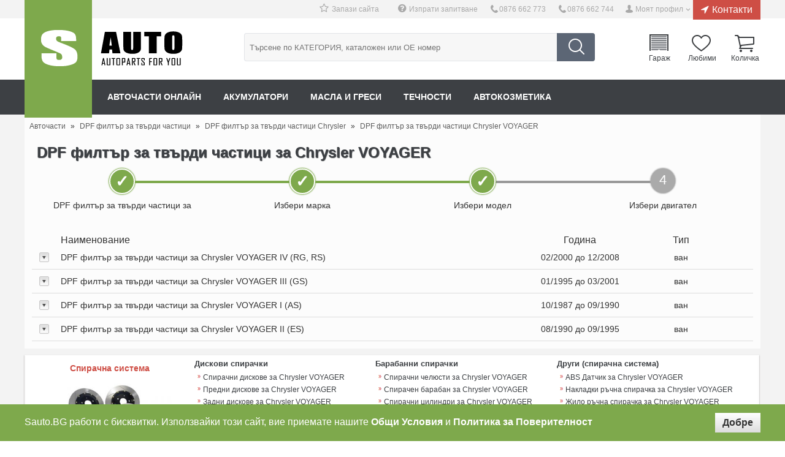

--- FILE ---
content_type: text/html; charset=UTF-8
request_url: https://sauto.bg/dpf-filtar-tvardi-chastici-za-chrysler-voyager.html
body_size: 16751
content:
<!DOCTYPE html>    
<head>
<title>DPF филтър за твърди частици за Chrysler VOYAGER | Sauto.BG</title>
<meta name="description" content="Купете DPF филтър за твърди частици за Chrysler VOYAGER на супер цена от Sauto.BG. Поръчай на ☎0876 662 744 или онлайн. Доставка до 24 часа.">                 
<meta http-equiv="Content-Type" content="text/html; charset= utf-8" /> 
                                                                                                                                     
<meta property="og:image" content="https://sauto.bg/img/logog.png"><meta property="og:title" content="DPF филтър за твърди частици за Chrysler VOYAGER | Sauto.BG"><meta property="og:url" content="http://sauto.bg/dpf-filtar-tvardi-chastici-za-chrysler-voyager.html"><meta property="og:site_name" content="Sauto.BG"><meta property="og:description" content="Купете DPF филтър за твърди частици за Chrysler VOYAGER на супер цена от Sauto.BG. Поръчай на ☎0876 662 744 или онлайн. Доставка до 24 часа."> 
                                                                                                                                     
 
                                                                        
<link rel="shortcut icon" href="https://sauto.bg/img/favicon.ico" type="image/x-icon">
<link rel="icon" href="https://sauto.bg/img/favicon.ico" type="image/x-icon">
<meta name="viewport" content="width=device-width, initial-scale=1">     
 
<link rel="stylesheet" type="text/css" href="https://sauto.bg/css/style_min.css?v=121">   
 
</head>
<body class="cbp-spmenu-push"> 

<script>
  (function(i,s,o,g,r,a,m){i['GoogleAnalyticsObject']=r;i[r]=i[r]||function(){
  (i[r].q=i[r].q||[]).push(arguments)},i[r].l=1*new Date();a=s.createElement(o),
  m=s.getElementsByTagName(o)[0];a.async=1;a.src=g;m.parentNode.insertBefore(a,m)
  })(window,document,'script','https://www.google-analytics.com/analytics.js','ga');

  ga('create', 'UA-84772713-1', 'auto');
  ga('send', 'pageview');

</script>

 
<div id="fb-root"></div>
  
      
                 
<div id="obs_box_div"></div>   
  
  <div class="wrapper-out">
  <div class="wrapper">
    <header>
    <div class="logo">  
         <a href="https://sauto.bg/" title="Авточасти от Sauto.BG"><img alt="Онлайн магазин Sauto.BG" src="https://sauto.bg/img/logo.png" /></a>
     
    </div>
    <div class="headerbox">
        <div class="header_top">             
          <a href="https://sauto.bg/contacts.html" class="contacts_h">Контакти</a>
          <a href="#" class="head_a h_user" id="h_user">Моят профил</a>  
          
          <a href="tel:0876 662 744" class="head_a h_phone h_phone_fix">0876 662 744</a> 
          
          <a href="tel:0876 662 773" class="head_a h_phone">0876 662 773</a>  
          
          <a class="head_a h_247" href="https://sauto.bg/products/inquiry">Изпрати запитване</a>    
          <a href="javascript:;" class="head_a h_track boormarkicon">Запази сайта</a>   
          
                    
          <div class="user_prof" id="user_prof">
                        <div class="user_prof_title">Добре дошли в SAuto.BG!</div>
             <div class="user_prof_descr">За да можете да използвате пълната функционалност на сайта трябва да се логнете или да се регистрирате</div>         
             <div class="user_prof_login"><a href="https://sauto.bg/user">Вход</a></div>         
             <div class="user_prof_login2">
             <a class="btn btn-block btn-social btn-facebook" href="https://sauto.bg/fb/fbconfig.php">
                <span class="fa fa-facebook"></span> Вход с Facebook
              </a>
              <a class="btn btn-block btn-social btn-google" href="https://sauto.bg/google/">
                <span class="fa fa-google"></span> Вход с Google
              </a>
             </div>         
             <div class="user_prof_new">Нов клиент? <a href="https://sauto.bg/user">Регистрирай се тук</a></div>    
                
          </div>
        </div>
        <div class="header_middle"> 
         
          <div class="search">                                                                                
            <form method="get"  action="/products/search"> 
                  
              <input type="submit" name="search" value="" class="search_submit" />  
              <input type="text" name="search_field" id="search_field" placeholder="Търсене по КАТЕГОРИЯ, каталожен или ОЕ номер" value="" class="search_input" />   
              <div class="search_in_abs"></div>                                                                
              
            </form>
          </div>
          <div id="h_cart">
          <div class="h_cart">
            <a onclick="loadLoginBox();" class="garage h_cart_a">Гараж<div id="gcount"></div></a>
            <a onclick="loadLoginBox();" class="wishlist h_cart_a">Любими</a>
            <a href="https://sauto.bg/orders" id="shopping-cart" class="cart h_cart_a">Количка</a>
             
            <div class="my_c" id="my_c">       
                <div class="arrow_c_out"><div class="arrow_c"></div></div>      
                <div class="cart_abs">          
                       
                      <p id='empty_cart' class="center w100">Количката е празна</p>         
                </div>
            </div>
            
          </div>    
          </div>    
        </div> 
        <div class="header_bottom">
         <nav  class="main_nav cbp-spmenu cbp-spmenu-vertical cbp-spmenu-left" id="cbp-spmenu-s1">   
            <ul>
              <li>
                <a href="https://sauto.bg/" title="Авточасти онлайн">Авточасти онлайн</a>
              </li>
                           <li>
                <a href="https://sauto.bg/akumulatori-cat826.html" title="Акумулатори">Акумулатори</a>
              </li>
                           <li>
                <a href="https://sauto.bg/masla-i-gresi-cat831.html" title="Масла и греси">Масла и греси</a>
              </li>
                           <li>
                <a href="https://sauto.bg/technosti-cat837.html" title="Течности">Течности</a>
              </li>
                           <li>
                <a href="https://sauto.bg/avtokozmetika-cat843.html" title="Автокозметика">Автокозметика</a>
              </li>
              
                
            </ul>
          </nav>   
          <button type="button" class="navbar-toggle" id="showLeftPush">     
                                <span class="icon-bar"></span>
                                <span class="icon-bar"></span>
                                <span class="icon-bar"></span>
         </button> 
                                     
          <script>
            var menuLeft = document.getElementById( 'cbp-spmenu-s1' ),   
                showLeftPush = document.getElementById( 'showLeftPush' ),      
                body = document.body;     
            showLeftPush.onclick = function() {
                classie.toggle( this, 'active' );
                classie.toggle( body, 'cbp-spmenu-push-toright' );
                classie.toggle( menuLeft, 'cbp-spmenu-open' );
                disableOther( 'showLeftPush' );
            };     
        </script>

                                     
        </div>
    </div>              
    </header>                                                                                                                  
          <ol itemscope itemtype="http://schema.org/BreadcrumbList" class="path">
         <li itemprop="itemListElement" itemscope itemtype="http://schema.org/ListItem"> 
           <a itemscope itemtype="http://schema.org/Thing" itemprop="item" id="https://sauto.bg/" href="https://sauto.bg/"><span itemprop="name">Авточасти</span></a>»  <meta itemprop="position" content="1" />
         </li>
         
           
                     <li itemprop="itemListElement" itemscope itemtype="http://schema.org/ListItem">                                                                                                                           
             <a itemscope itemtype="http://schema.org/Thing" itemprop="item" id="https://sauto.bg/dpf-filtar-tvardi-chastici.html" href="https://sauto.bg/dpf-filtar-tvardi-chastici.html"><span itemprop="name">DPF филтър за твърди частици</span></a>»             <meta itemprop="position" content="2" /> 
           </li>
                     
                     <li itemprop="itemListElement" itemscope itemtype="http://schema.org/ListItem">                                                                                                                           
             <a itemscope itemtype="http://schema.org/Thing" itemprop="item" id="https://sauto.bg/dpf-filtar-tvardi-chastici-za-chrysler.html" href="https://sauto.bg/dpf-filtar-tvardi-chastici-za-chrysler.html"><span itemprop="name">DPF филтър за твърди частици Chrysler</span></a>»             <meta itemprop="position" content="3" /> 
           </li>
                     
                     <li itemprop="itemListElement" itemscope itemtype="http://schema.org/ListItem">                                                                                                                           
             <a itemscope itemtype="http://schema.org/Thing" itemprop="item" id="https://sauto.bg/dpf-filtar-tvardi-chastici-za-chrysler-voyager.html" href="https://sauto.bg/dpf-filtar-tvardi-chastici-za-chrysler-voyager.html"><span itemprop="name">DPF филтър за твърди частици Chrysler VOYAGER</span></a>             <meta itemprop="position" content="4" /> 
           </li>
                           </ol>   
          
    <div class="content">  
          
     
       <div class="cars_select_box2">    
            <h1>DPF филтър за твърди частици за Chrysler VOYAGER</h1>        
    
<div class="status_bar">       
    <div class="status_bar_active"><span>✓</span><div class="line50 bg_g"></div></div>   
    <div class="status_bar_active"><div class="line50l bg_g"></div><span>✓</span><div class="line50 bg_g"></div></div>    
    <div class="status_bar_active"><div class="line50l bg_g"></div><span>✓</span><div class="line50"></div></div>
    <div class="status_bar_no_active"><div class="line50l"></div><span>4</span></div>
</div>                   
<div class="status_bar">
    <div class="status_bar_active_txt">DPF филтър за твърди частици за </div>
    <div class="status_bar_active_txt">Избери марка</div>
    <div class="status_bar_active_txt">Избери модел</div>
    <div class="status_bar_active_txt">Избери двигател</div>
</div> 
 
                        <div class="header_car_s"><span class="header_car_s1">Наименование</span><span class="header_car_s2">Година</span><span class="header_car_s3">Тип</span></div>                       
            <div id="accordion">      
                              <h3 >       
                <span class="header_car_s1">DPF филтър за твърди частици за Chrysler VOYAGER IV (RG, RS)</span>     
                <span class="header_car_s2">02/2000 до 12/2008</span>
                <span class="header_car_s3">ван</span>
               </h3>
               <div>
                 <div class="sc_style">
                   <span class="sc_style1">Наименование</span>   
                   <span class="sc_style3 mdn">Гориво</span> 
                   <span class="sc_style4 mdn">Мощност</span>
                   <span class="sc_style2 mdn">Код</span>     
                 </div>
                 <ul>
                  
                  <a href="https://sauto.bg/dpf-filtar-tvardi-chastici-za-chrysler-voyager-iv-(rg-rs)-24-14681.html">
                  <li >
                   <span class="sc_style1 sc_style11">DPF филтър за твърди частици за Chrysler VOYAGER IV (RG, RS) 2.4</span>   
                   <span class="sc_style3 sc_style33">бензин</span>
                   <span class="sc_style4 sc_style44">147 к.с</span>
                   <span class="sc_style2 sc_style22">EDZ</span>   
                   </li> 
                  </a>
                  
                  <a href="https://sauto.bg/dpf-filtar-tvardi-chastici-za-chrysler-voyager-iv-(rg-rs)-33-14894.html">
                  <li class="silver_color2">
                   <span class="sc_style1 sc_style11">DPF филтър за твърди частици за Chrysler VOYAGER IV (RG, RS) 3.3</span>   
                   <span class="sc_style3 sc_style33">бензин</span>
                   <span class="sc_style4 sc_style44">174 к.с</span>
                   <span class="sc_style2 sc_style22">EGA, EGM</span>   
                   </li> 
                  </a>
                  
                  <a href="https://sauto.bg/dpf-filtar-tvardi-chastici-za-chrysler-voyager-iv-(rg-rs)-38-16433.html">
                  <li >
                   <span class="sc_style1 sc_style11">DPF филтър за твърди частици за Chrysler VOYAGER IV (RG, RS) 3.8</span>   
                   <span class="sc_style3 sc_style33">бензин</span>
                   <span class="sc_style4 sc_style44">218 к.с</span>
                   <span class="sc_style2 sc_style22">EGH</span>   
                   </li> 
                  </a>
                  
                  <a href="https://sauto.bg/dpf-filtar-tvardi-chastici-za-chrysler-voyager-iv-(rg-rs)-38-awd-16434.html">
                  <li class="silver_color2">
                   <span class="sc_style1 sc_style11">DPF филтър за твърди частици за Chrysler VOYAGER IV (RG, RS) 3.8 AWD</span>   
                   <span class="sc_style3 sc_style33">бензин</span>
                   <span class="sc_style4 sc_style44">218 к.с</span>
                   <span class="sc_style2 sc_style22">EGH</span>   
                   </li> 
                  </a>
                  
                  <a href="https://sauto.bg/dpf-filtar-tvardi-chastici-za-chrysler-voyager-iv-(rg-rs)-33-awd-16435.html">
                  <li >
                   <span class="sc_style1 sc_style11">DPF филтър за твърди частици за Chrysler VOYAGER IV (RG, RS) 3.3 AWD</span>   
                   <span class="sc_style3 sc_style33">бензин</span>
                   <span class="sc_style4 sc_style44">174 к.с</span>
                   <span class="sc_style2 sc_style22">EGA</span>   
                   </li> 
                  </a>
                  
                  <a href="https://sauto.bg/dpf-filtar-tvardi-chastici-za-chrysler-voyager-iv-(rg-rs)-33-flex-fuel-27578.html">
                  <li class="silver_color2">
                   <span class="sc_style1 sc_style11">DPF филтър за твърди частици за Chrysler VOYAGER IV (RG, RS) 3.3 Flex-Fuel</span>   
                   <span class="sc_style3 sc_style33">Бензин/Етанол</span>
                   <span class="sc_style4 sc_style44">174 к.с</span>
                   <span class="sc_style2 sc_style22">EGM</span>   
                   </li> 
                  </a>
                  
                  <a href="https://sauto.bg/dpf-filtar-tvardi-chastici-za-chrysler-voyager-iv-(rg-rs)-25-crd-14895.html">
                  <li >
                   <span class="sc_style1 sc_style11">DPF филтър за твърди частици за Chrysler VOYAGER IV (RG, RS) 2.5 CRD</span>   
                   <span class="sc_style3 sc_style33">дизел</span>
                   <span class="sc_style4 sc_style44">141 к.с</span>
                   <span class="sc_style2 sc_style22">ENJ</span>   
                   </li> 
                  </a>
                  
                  <a href="https://sauto.bg/dpf-filtar-tvardi-chastici-za-chrysler-voyager-iv-(rg-rs)-28-crd-18267.html">
                  <li class="silver_color2">
                   <span class="sc_style1 sc_style11">DPF филтър за твърди частици за Chrysler VOYAGER IV (RG, RS) 2.8 CRD</span>   
                   <span class="sc_style3 sc_style33">дизел</span>
                   <span class="sc_style4 sc_style44">150 к.с</span>
                   <span class="sc_style2 sc_style22">ENR</span>   
                   </li> 
                  </a>
                  
                  <a href="https://sauto.bg/dpf-filtar-tvardi-chastici-za-chrysler-voyager-iv-(rg-rs)-25-crd-23796.html">
                  <li >
                   <span class="sc_style1 sc_style11">DPF филтър за твърди частици за Chrysler VOYAGER IV (RG, RS) 2.5 CRD</span>   
                   <span class="sc_style3 sc_style33">дизел</span>
                   <span class="sc_style4 sc_style44">120 к.с</span>
                   <span class="sc_style2 sc_style22">EDK</span>   
                   </li> 
                  </a>
                                  </ul>  
               </div>       
                              <h3 class="silver_color">       
                <span class="header_car_s1">DPF филтър за твърди частици за Chrysler VOYAGER III (GS)</span>     
                <span class="header_car_s2">01/1995 до 03/2001</span>
                <span class="header_car_s3">ван</span>
               </h3>
               <div>
                 <div class="sc_style">
                   <span class="sc_style1">Наименование</span>   
                   <span class="sc_style3 mdn">Гориво</span> 
                   <span class="sc_style4 mdn">Мощност</span>
                   <span class="sc_style2 mdn">Код</span>     
                 </div>
                 <ul>
                  
                  <a href="https://sauto.bg/dpf-filtar-tvardi-chastici-za-chrysler-voyager-iii-(gs)-24-i-5131.html">
                  <li >
                   <span class="sc_style1 sc_style11">DPF филтър за твърди частици за Chrysler VOYAGER III (GS) 2.4 i</span>   
                   <span class="sc_style3 sc_style33">бензин</span>
                   <span class="sc_style4 sc_style44">151 к.с</span>
                   <span class="sc_style2 sc_style22">B00</span>   
                   </li> 
                  </a>
                  
                  <a href="https://sauto.bg/dpf-filtar-tvardi-chastici-za-chrysler-voyager-iii-(gs)-33-i-5132.html">
                  <li class="silver_color2">
                   <span class="sc_style1 sc_style11">DPF филтър за твърди частици за Chrysler VOYAGER III (GS) 3.3 i</span>   
                   <span class="sc_style3 sc_style33">бензин</span>
                   <span class="sc_style4 sc_style44">158 к.с</span>
                   <span class="sc_style2 sc_style22">R00</span>   
                   </li> 
                  </a>
                  
                  <a href="https://sauto.bg/dpf-filtar-tvardi-chastici-za-chrysler-voyager-iii-(gs)-38-i-awd-5133.html">
                  <li >
                   <span class="sc_style1 sc_style11">DPF филтър за твърди частици за Chrysler VOYAGER III (GS) 3.8 i AWD</span>   
                   <span class="sc_style3 sc_style33">бензин</span>
                   <span class="sc_style4 sc_style44">166 к.с</span>
                   <span class="sc_style2 sc_style22">L00</span>   
                   </li> 
                  </a>
                  
                  <a href="https://sauto.bg/dpf-filtar-tvardi-chastici-za-chrysler-voyager-iii-(gs)-20-i-7751.html">
                  <li class="silver_color2">
                   <span class="sc_style1 sc_style11">DPF филтър за твърди частици за Chrysler VOYAGER III (GS) 2.0 i</span>   
                   <span class="sc_style3 sc_style33">бензин</span>
                   <span class="sc_style4 sc_style44">133 к.с</span>
                   <span class="sc_style2 sc_style22">C00</span>   
                   </li> 
                  </a>
                  
                  <a href="https://sauto.bg/dpf-filtar-tvardi-chastici-za-chrysler-voyager-iii-(gs)-38-i-awd-11028.html">
                  <li >
                   <span class="sc_style1 sc_style11">DPF филтър за твърди частици за Chrysler VOYAGER III (GS) 3.8 i AWD</span>   
                   <span class="sc_style3 sc_style33">бензин</span>
                   <span class="sc_style4 sc_style44">178 к.с</span>
                   <span class="sc_style2 sc_style22">EGH</span>   
                   </li> 
                  </a>
                  
                  <a href="https://sauto.bg/dpf-filtar-tvardi-chastici-za-chrysler-voyager-iii-(gs)-30-14670.html">
                  <li class="silver_color2">
                   <span class="sc_style1 sc_style11">DPF филтър за твърди частици за Chrysler VOYAGER III (GS) 3.0</span>   
                   <span class="sc_style3 sc_style33">бензин</span>
                   <span class="sc_style4 sc_style44">152 к.с</span>
                   <span class="sc_style2 sc_style22">EFA</span>   
                   </li> 
                  </a>
                  
                  <a href="https://sauto.bg/dpf-filtar-tvardi-chastici-za-chrysler-voyager-iii-(gs)-24-awd-23587.html">
                  <li >
                   <span class="sc_style1 sc_style11">DPF филтър за твърди частици за Chrysler VOYAGER III (GS) 2.4 AWD</span>   
                   <span class="sc_style3 sc_style33">бензин</span>
                   <span class="sc_style4 sc_style44">151 к.с</span>
                   <span class="sc_style2 sc_style22">EDZ</span>   
                   </li> 
                  </a>
                  
                  <a href="https://sauto.bg/dpf-filtar-tvardi-chastici-za-chrysler-voyager-iii-(gs)-25-td-5134.html">
                  <li class="silver_color2">
                   <span class="sc_style1 sc_style11">DPF филтър за твърди частици за Chrysler VOYAGER III (GS) 2.5 TD</span>   
                   <span class="sc_style3 sc_style33">дизел</span>
                   <span class="sc_style4 sc_style44">116 к.с</span>
                   <span class="sc_style2 sc_style22">425 CLIRS/X, ENC</span>   
                   </li> 
                  </a>
                  
                  <a href="https://sauto.bg/dpf-filtar-tvardi-chastici-za-chrysler-voyager-iii-(gs)-25-tdic-awd-23861.html">
                  <li >
                   <span class="sc_style1 sc_style11">DPF филтър за твърди частици за Chrysler VOYAGER III (GS) 2.5 TDiC AWD</span>   
                   <span class="sc_style3 sc_style33">дизел</span>
                   <span class="sc_style4 sc_style44">116 к.с</span>
                   <span class="sc_style2 sc_style22">ENC</span>   
                   </li> 
                  </a>
                                  </ul>  
               </div>       
                              <h3 >       
                <span class="header_car_s1">DPF филтър за твърди частици за Chrysler VOYAGER I (AS)</span>     
                <span class="header_car_s2">10/1987 до 09/1990</span>
                <span class="header_car_s3">ван</span>
               </h3>
               <div>
                 <div class="sc_style">
                   <span class="sc_style1">Наименование</span>   
                   <span class="sc_style3 mdn">Гориво</span> 
                   <span class="sc_style4 mdn">Мощност</span>
                   <span class="sc_style2 mdn">Код</span>     
                 </div>
                 <ul>
                  
                  <a href="https://sauto.bg/dpf-filtar-tvardi-chastici-za-chrysler-voyager-i-(as)-30-23674.html">
                  <li >
                   <span class="sc_style1 sc_style11">DPF филтър за твърди частици за Chrysler VOYAGER I (AS) 3.0</span>   
                   <span class="sc_style3 sc_style33">бензин</span>
                   <span class="sc_style4 sc_style44">136 к.с</span>
                   <span class="sc_style2 sc_style22">EFA</span>   
                   </li> 
                  </a>
                  
                  <a href="https://sauto.bg/dpf-filtar-tvardi-chastici-za-chrysler-voyager-i-(as)-30-23675.html">
                  <li class="silver_color2">
                   <span class="sc_style1 sc_style11">DPF филтър за твърди частици за Chrysler VOYAGER I (AS) 3.0</span>   
                   <span class="sc_style3 sc_style33">бензин</span>
                   <span class="sc_style4 sc_style44">137 к.с</span>
                   <span class="sc_style2 sc_style22">EFA</span>   
                   </li> 
                  </a>
                  
                  <a href="https://sauto.bg/dpf-filtar-tvardi-chastici-za-chrysler-voyager-i-(as)-33-23678.html">
                  <li >
                   <span class="sc_style1 sc_style11">DPF филтър за твърди частици за Chrysler VOYAGER I (AS) 3.3</span>   
                   <span class="sc_style3 sc_style33">бензин</span>
                   <span class="sc_style4 sc_style44">152 к.с</span>
                   <span class="sc_style2 sc_style22">EGA</span>   
                   </li> 
                  </a>
                                  </ul>  
               </div>       
                              <h3 class="silver_color">       
                <span class="header_car_s1">DPF филтър за твърди частици за Chrysler VOYAGER II (ES)</span>     
                <span class="header_car_s2">08/1990 до 09/1995</span>
                <span class="header_car_s3">ван</span>
               </h3>
               <div>
                 <div class="sc_style">
                   <span class="sc_style1">Наименование</span>   
                   <span class="sc_style3 mdn">Гориво</span> 
                   <span class="sc_style4 mdn">Мощност</span>
                   <span class="sc_style2 mdn">Код</span>     
                 </div>
                 <ul>
                  
                  <a href="https://sauto.bg/dpf-filtar-tvardi-chastici-za-chrysler-voyager-ii-(es)-25-i-4604.html">
                  <li >
                   <span class="sc_style1 sc_style11">DPF филтър за твърди частици за Chrysler VOYAGER II (ES) 2.5 i</span>   
                   <span class="sc_style3 sc_style33">бензин</span>
                   <span class="sc_style4 sc_style44">98 к.с</span>
                   <span class="sc_style2 sc_style22">K00</span>   
                   </li> 
                  </a>
                  
                  <a href="https://sauto.bg/dpf-filtar-tvardi-chastici-za-chrysler-voyager-ii-(es)-30-i-4606.html">
                  <li class="silver_color2">
                   <span class="sc_style1 sc_style11">DPF филтър за твърди частици за Chrysler VOYAGER II (ES) 3.0 i</span>   
                   <span class="sc_style3 sc_style33">бензин</span>
                   <span class="sc_style4 sc_style44">147 к.с</span>
                   <span class="sc_style2 sc_style22">300, 6G72</span>   
                   </li> 
                  </a>
                  
                  <a href="https://sauto.bg/dpf-filtar-tvardi-chastici-za-chrysler-voyager-ii-(es)-33-i-4608.html">
                  <li >
                   <span class="sc_style1 sc_style11">DPF филтър за твърди частици за Chrysler VOYAGER II (ES) 3.3 i</span>   
                   <span class="sc_style3 sc_style33">бензин</span>
                   <span class="sc_style4 sc_style44">150 к.с</span>
                   <span class="sc_style2 sc_style22">EGA</span>   
                   </li> 
                  </a>
                  
                  <a href="https://sauto.bg/dpf-filtar-tvardi-chastici-za-chrysler-voyager-ii-(es)-33-i-awd-4609.html">
                  <li class="silver_color2">
                   <span class="sc_style1 sc_style11">DPF филтър за твърди частици за Chrysler VOYAGER II (ES) 3.3 i AWD</span>   
                   <span class="sc_style3 sc_style33">бензин</span>
                   <span class="sc_style4 sc_style44">150 к.с</span>
                   <span class="sc_style2 sc_style22">EGA</span>   
                   </li> 
                  </a>
                  
                  <a href="https://sauto.bg/dpf-filtar-tvardi-chastici-za-chrysler-voyager-ii-(es)-33-i-4610.html">
                  <li >
                   <span class="sc_style1 sc_style11">DPF филтър за твърди частици за Chrysler VOYAGER II (ES) 3.3 i</span>   
                   <span class="sc_style3 sc_style33">бензин</span>
                   <span class="sc_style4 sc_style44">163 к.с</span>
                   <span class="sc_style2 sc_style22">EGA</span>   
                   </li> 
                  </a>
                  
                  <a href="https://sauto.bg/dpf-filtar-tvardi-chastici-za-chrysler-voyager-ii-(es)-33-i-awd-4611.html">
                  <li class="silver_color2">
                   <span class="sc_style1 sc_style11">DPF филтър за твърди частици за Chrysler VOYAGER II (ES) 3.3 i AWD</span>   
                   <span class="sc_style3 sc_style33">бензин</span>
                   <span class="sc_style4 sc_style44">163 к.с</span>
                   <span class="sc_style2 sc_style22">R00</span>   
                   </li> 
                  </a>
                  
                  <a href="https://sauto.bg/dpf-filtar-tvardi-chastici-za-chrysler-voyager-ii-(es)-25-i-4955.html">
                  <li >
                   <span class="sc_style1 sc_style11">DPF филтър за твърди частици за Chrysler VOYAGER II (ES) 2.5 i</span>   
                   <span class="sc_style3 sc_style33">бензин</span>
                   <span class="sc_style4 sc_style44">101 к.с</span>
                   <span class="sc_style2 sc_style22">K</span>   
                   </li> 
                  </a>
                  
                  <a href="https://sauto.bg/dpf-filtar-tvardi-chastici-za-chrysler-voyager-ii-(es)-30-20618.html">
                  <li class="silver_color2">
                   <span class="sc_style1 sc_style11">DPF филтър за твърди частици за Chrysler VOYAGER II (ES) 3.0</span>   
                   <span class="sc_style3 sc_style33">бензин</span>
                   <span class="sc_style4 sc_style44">141 к.с</span>
                   <span class="sc_style2 sc_style22">EFA</span>   
                   </li> 
                  </a>
                  
                  <a href="https://sauto.bg/dpf-filtar-tvardi-chastici-za-chrysler-voyager-ii-(es)-25-td-6079.html">
                  <li >
                   <span class="sc_style1 sc_style11">DPF филтър за твърди частици за Chrysler VOYAGER II (ES) 2.5 TD</span>   
                   <span class="sc_style3 sc_style33">дизел</span>
                   <span class="sc_style4 sc_style44">118 к.с</span>
                   <span class="sc_style2 sc_style22">09B, M00</span>   
                   </li> 
                  </a>
                                  </ul>  
               </div>       
                                
               
             
              
            </div>
         </div> 
         
       <div class="parts_cats_wraper">        
          
          <div class="cat_box_pin" >
            <div class="cat_box_in">
               <div class="cat_box_img_pin">
                 <h2>Спирачна система</h2>  
                 <img src="https://sauto.bg/f/tree_logo/0/287860d28821eee196c8f03b6879490b.jpg" />
                
               </div>   
               <div class="cat_box_in_block_wrap"> 
                                                               <div class="cat_box_in_block">      
                                <h3>Дискови спирачки</h3>
                                        <ul class="motbg_subcat">  
                                                   
                                            <li><a href="https://sauto.bg/spirachni-diskove-za-chrysler-voyager.html">Спирачни дискове за Chrysler VOYAGER</a></li>  
                                                   
                                            <li><a href="https://sauto.bg/predni-diskove-za-chrysler-voyager.html">Предни дискове за Chrysler VOYAGER</a></li>  
                                                   
                                            <li><a href="https://sauto.bg/zadni-diskove-za-chrysler-voyager.html">Задни дискове за Chrysler VOYAGER</a></li>  
                                                   
                                            <li><a href="https://sauto.bg/nakladki-za-chrysler-voyager.html">Накладки за Chrysler VOYAGER</a></li>  
                                                   
                                            <li><a href="https://sauto.bg/predni-nakladki-za-chrysler-voyager.html">Предни накладки за Chrysler VOYAGER</a></li>  
                                                   
                                            <li><a href="https://sauto.bg/zadni-nakladki-za-chrysler-voyager.html">Задни накладки за Chrysler VOYAGER</a></li>  
                                                   
                                            <li><a href="https://sauto.bg/spirachen-aparat-za-chrysler-voyager.html">Спирачен апарат за Chrysler VOYAGER</a></li>  
                                                   
                                            <li><a href="https://sauto.bg/datchici-iznosvane-za-chrysler-voyager.html">Датчици износване за Chrysler VOYAGER</a></li>  
                                                   
                                            <li><a href="https://sauto.bg/remonten-komplekt-spirachen-aparat-za-chrysler-voyager.html">Ремонтен комплект спирачен апарат за Chrysler VOYAGER</a></li>  
                                                   
                                            <li><a href="https://sauto.bg/prinadlezhnosti-diskovi-spirachki-za-chrysler-voyager.html">Принадлежности дискови спирачки за Chrysler VOYAGER</a></li>  
                                                   
                                            <li><a href="https://sauto.bg/darzhach-spirachen-aparat-za-chrysler-voyager.html">Държач спирачен апарат за Chrysler VOYAGER</a></li>  
                                          
                                        </ul>
                                 </div>  
                                       
                                                                <div class="cat_box_in_block">      
                                <h3>Барабанни спирачки</h3>
                                        <ul class="motbg_subcat">  
                                                   
                                            <li><a href="https://sauto.bg/spirachni-chelyusti-za-chrysler-voyager.html">Спирачни челюсти за Chrysler VOYAGER</a></li>  
                                                   
                                            <li><a href="https://sauto.bg/spirachen-baraban-za-chrysler-voyager.html">Спирачен барабан за Chrysler VOYAGER</a></li>  
                                                   
                                            <li><a href="https://sauto.bg/spirachni-cilindri-za-chrysler-voyager.html">Спирачни цилиндри за Chrysler VOYAGER</a></li>  
                                                   
                                            <li><a href="https://sauto.bg/prinadlezhnosti-edinichni-chasti-za-chrysler-voyager.html">Принадлежности единични части за Chrysler VOYAGER</a></li>  
                                          
                                        </ul>
                                 </div>  
                                       
                                                                <div class="cat_box_in_block">      
                                <h3>Други (спирачна система)</h3>
                                        <ul class="motbg_subcat">  
                                                   
                                            <li><a href="https://sauto.bg/abs-datchik-za-chrysler-voyager.html">ABS Датчик за Chrysler VOYAGER</a></li>  
                                                   
                                            <li><a href="https://sauto.bg/nakladki-rachna-spirachka-za-chrysler-voyager.html">Накладки ръчна спирачка за Chrysler VOYAGER</a></li>  
                                                   
                                            <li><a href="https://sauto.bg/zhilo-rachna-spirachka-za-chrysler-voyager.html">Жило ръчна спирачка за Chrysler VOYAGER</a></li>  
                                                   
                                            <li><a href="https://sauto.bg/spirachen-cilindar-za-chrysler-voyager.html">Спирачен цилиндър за Chrysler VOYAGER</a></li>  
                                                   
                                            <li><a href="https://sauto.bg/spirachni-markuchi-za-chrysler-voyager.html">Спирачни маркучи за Chrysler VOYAGER</a></li>  
                                                   
                                            <li><a href="https://sauto.bg/spirachna-pompa-za-chrysler-voyager.html">Спирачна помпа за Chrysler VOYAGER</a></li>  
                                                   
                                            <li><a href="https://sauto.bg/servo-usilvatel-za-chrysler-voyager.html">Серво усилвател  за Chrysler VOYAGER</a></li>  
                                                   
                                            <li><a href="https://sauto.bg/regulator-spirachnata-sila-za-chrysler-voyager.html">Регулатор спирачната сила за Chrysler VOYAGER</a></li>  
                                                   
                                            <li><a href="https://sauto.bg/abs-grivna-glavina-za-chrysler-voyager.html">ABS Гривна главина за Chrysler VOYAGER</a></li>  
                                                   
                                            <li><a href="https://sauto.bg/vakum-markuchi-za-chrysler-voyager.html">Вакум маркучи за Chrysler VOYAGER</a></li>  
                                          
                                        </ul>
                                 </div>  
                                <br class="clear" />       
                                 
                </div>     
                                <br class="clear" />  
           </div>                 
          </div>        
                    
          <div class="cat_box_pin" >
            <div class="cat_box_in">
               <div class="cat_box_img_pin">
                 <h2>Окачване и ходова част</h2>  
                 <img src="https://sauto.bg/f/tree_logo/0/5eaa0f9f519214ccc800be30b161331f.jpg" />
                
               </div>   
               <div class="cat_box_in_block_wrap"> 
                                                               <div class="cat_box_in_block">      
                                <h3>Окачване</h3>
                                        <ul class="motbg_subcat">  
                                                   
                                            <li><a href="https://sauto.bg/amortisyori-za-chrysler-voyager.html">Амортисьори  за Chrysler VOYAGER</a></li>  
                                                   
                                            <li><a href="https://sauto.bg/predni-amortisyori-za-chrysler-voyager.html">Предни амортисьори за Chrysler VOYAGER</a></li>  
                                                   
                                            <li><a href="https://sauto.bg/zadni-amortisyori-za-chrysler-voyager.html">Задни амортисьори за Chrysler VOYAGER</a></li>  
                                                   
                                            <li><a href="https://sauto.bg/tampon-makferson-za-chrysler-voyager.html">Тампон макферсон за Chrysler VOYAGER</a></li>  
                                                   
                                            <li><a href="https://sauto.bg/prahouloviteli-amortisyori-za-chrysler-voyager.html">Прахоуловители за амортисьори за Chrysler VOYAGER</a></li>  
                                                   
                                            <li><a href="https://sauto.bg/lager-makferson-za-chrysler-voyager.html">Лагер макферсон за Chrysler VOYAGER</a></li>  
                                                   
                                            <li><a href="https://sauto.bg/pruzhini-za-chrysler-voyager.html">Пружини за Chrysler VOYAGER</a></li>  
                                                   
                                            <li><a href="https://sauto.bg/hidravlichni-sferi-za-chrysler-voyager.html">Хидравлични сфери за Chrysler VOYAGER</a></li>  
                                                   
                                            <li><a href="https://sauto.bg/remonten-kompekt-shenkel-za-chrysler-voyager.html">Ремонтен компект за шенкел за Chrysler VOYAGER</a></li>  
                                                   
                                            <li><a href="https://sauto.bg/shenkel-za-chrysler-voyager.html">Шенкел  за Chrysler VOYAGER</a></li>  
                                          
                                        </ul>
                                 </div>  
                                       
                                                                <div class="cat_box_in_block">      
                                <h3>Ходова част</h3>
                                        <ul class="motbg_subcat">  
                                                   
                                            <li><a href="https://sauto.bg/bialetki-za-chrysler-voyager.html">Биалетки за Chrysler VOYAGER</a></li>  
                                                   
                                            <li><a href="https://sauto.bg/sharniri-za-chrysler-voyager.html">Шарнири за Chrysler VOYAGER</a></li>  
                                                   
                                            <li><a href="https://sauto.bg/nosachi-za-chrysler-voyager.html">Носачи за Chrysler VOYAGER</a></li>  
                                                   
                                            <li><a href="https://sauto.bg/tamponi-nosach-za-chrysler-voyager.html">Тампони носач за Chrysler VOYAGER</a></li>  
                                                   
                                            <li><a href="https://sauto.bg/tamponi-stabilizirashta-shtanga-za-chrysler-voyager.html">Тампони стабилизираща щанга за Chrysler VOYAGER</a></li>  
                                                   
                                            <li><a href="https://sauto.bg/glavina-kolelo-za-chrysler-voyager.html">Главина колело за Chrysler VOYAGER</a></li>  
                                                   
                                            <li><a href="https://sauto.bg/lager-glavina-za-chrysler-voyager.html">Лагер главина за Chrysler VOYAGER</a></li>  
                                                   
                                            <li><a href="https://sauto.bg/tampon-zaden-most-za-chrysler-voyager.html">Тампон заден мост за Chrysler VOYAGER</a></li>  
                                          
                                        </ul>
                                 </div>  
                                       
                                                                <div class="cat_box_in_block">      
                                <h3>Други (окачване)</h3>
                                        <ul class="motbg_subcat">  
                                                   
                                            <li><a href="https://sauto.bg/boltove-janti-za-chrysler-voyager.html">Болтове за джанти за Chrysler VOYAGER</a></li>  
                                          
                                        </ul>
                                 </div>  
                                <br class="clear" />       
                                 
                </div>     
                                <br class="clear" />  
           </div>                 
          </div>        
                    
          <div class="cat_box_pin" >
            <div class="cat_box_in">
               <div class="cat_box_img_pin">
                 <h2>Кормилно управление</h2>  
                 <img src="https://sauto.bg/f/tree_logo/0/868eb28be9298418b9b822bfe8cdfa99.jpg" />
                
               </div>   
               <div class="cat_box_in_block_wrap"> 
                                                               <div class="cat_box_in_block">      
                                <h3>Кормилна рейка</h3>
                                        <ul class="motbg_subcat">  
                                                   
                                            <li><a href="https://sauto.bg/reyka-za-chrysler-voyager.html">Рейка за Chrysler VOYAGER</a></li>  
                                                   
                                            <li><a href="https://sauto.bg/nakraynici-reyka-za-chrysler-voyager.html">Накрайници рейка за Chrysler VOYAGER</a></li>  
                                                   
                                            <li><a href="https://sauto.bg/kormilna-shtanga-za-chrysler-voyager.html">Кормилна щанга за Chrysler VOYAGER</a></li>  
                                                   
                                            <li><a href="https://sauto.bg/kormilen-hebel-za-chrysler-voyager.html">Кормилен Хебел за Chrysler VOYAGER</a></li>  
                                                   
                                            <li><a href="https://sauto.bg/manshoni-kormilna-reyka-za-chrysler-voyager.html">Маншони кормилна рейка за Chrysler VOYAGER</a></li>  
                                                   
                                            <li><a href="https://sauto.bg/dempfer-kormilno-upravlenie-za-chrysler-voyager.html">Демпфер кормилно управление за Chrysler VOYAGER</a></li>  
                                                   
                                            <li><a href="https://sauto.bg/klapan-vtorichen-vazduh-za-chrysler-voyager.html">Клапан вторичен въздух за Chrysler VOYAGER</a></li>  
                                                   
                                            <li><a href="https://sauto.bg/vatreshen-nakraynik-za-chrysler-voyager.html">Вътрешен накрайник за Chrysler VOYAGER</a></li>  
                                                   
                                            <li><a href="https://sauto.bg/vanshen-nakraynik-za-chrysler-voyager.html">Външен накрайник за Chrysler VOYAGER</a></li>  
                                          
                                        </ul>
                                 </div>  
                                       
                                                                <div class="cat_box_in_block">      
                                <h3>Помпи рейка</h3>
                                        <ul class="motbg_subcat">  
                                                   
                                            <li><a href="https://sauto.bg/pompa-vtorichen-vazduh-za-chrysler-voyager.html">Помпа вторичен въздух за Chrysler VOYAGER</a></li>  
                                                   
                                            <li><a href="https://sauto.bg/hidravlichna-pompa-za-chrysler-voyager.html">Хидравлична помпа за Chrysler VOYAGER</a></li>  
                                                   
                                            <li><a href="https://sauto.bg/elektricheska-pompa-za-chrysler-voyager.html">Електрическа помпа за Chrysler VOYAGER</a></li>  
                                          
                                        </ul>
                                 </div>  
                                       
                                                                <div class="cat_box_in_block">      
                                <h3>Маркучи и казанчета</h3>
                                        <ul class="motbg_subcat">  
                                                   
                                            <li><a href="https://sauto.bg/hidravlichni-markuchi-za-chrysler-voyager.html">Хидравлични маркучи за Chrysler VOYAGER</a></li>  
                                                   
                                            <li><a href="https://sauto.bg/kazanche-hidravlichna-technost-za-chrysler-voyager.html">Казанче хидравлична течност за Chrysler VOYAGER</a></li>  
                                          
                                        </ul>
                                 </div>  
                                <br class="clear" />       
                                 
                </div>     
                                <br class="clear" />  
           </div>                 
          </div>        
                    
          <div class="cat_box_pin" >
            <div class="cat_box_in">
               <div class="cat_box_img_pin">
                 <h2>Трансмисия</h2>  
                 <img src="https://sauto.bg/f/tree_logo/0/66a20247578b1700055d97bd7d8d38c0.jpg" />
                
               </div>   
               <div class="cat_box_in_block_wrap"> 
                                                               <div class="cat_box_in_block">      
                                <h3>Съединител/Монтажни части</h3>
                                        <ul class="motbg_subcat">  
                                                   
                                            <li><a href="https://sauto.bg/komplekt-saedinitel-za-chrysler-voyager.html">Комплект съединител за Chrysler VOYAGER</a></li>  
                                                   
                                            <li><a href="https://sauto.bg/ferodov-disk-za-chrysler-voyager.html">Феродов диск за Chrysler VOYAGER</a></li>  
                                                   
                                            <li><a href="https://sauto.bg/pritiskatelen-disk-za-chrysler-voyager.html">Притискателен диск за Chrysler VOYAGER</a></li>  
                                                   
                                            <li><a href="https://sauto.bg/lageri-i-izklyuchvateli-za-chrysler-voyager.html">Лагери и изключватели за Chrysler VOYAGER</a></li>  
                                                   
                                            <li><a href="https://sauto.bg/mahovik-za-chrysler-voyager.html">Маховик за Chrysler VOYAGER</a></li>  
                                                   
                                            <li><a href="https://sauto.bg/zhila-saedinitel-za-chrysler-voyager.html">Жила съединител за Chrysler VOYAGER</a></li>  
                                                   
                                            <li><a href="https://sauto.bg/drugi(saedinitel)-za-chrysler-voyager.html">Други(Съединител) за Chrysler VOYAGER</a></li>  
                                                   
                                            <li><a href="https://sauto.bg/aksialen-lager-za-chrysler-voyager.html">Аксиален лагер за Chrysler VOYAGER</a></li>  
                                                   
                                            <li><a href="https://sauto.bg/vilka-saedinitel-za-chrysler-voyager.html">Вилка за съединител за Chrysler VOYAGER</a></li>  
                                                   
                                            <li><a href="https://sauto.bg/markuchi-saedinitel-za-chrysler-voyager.html">Маркучи за съединител за Chrysler VOYAGER</a></li>  
                                                   
                                            <li><a href="https://sauto.bg/saedinitel-za-chrysler-voyager.html">Съединител за Chrysler VOYAGER</a></li>  
                                          
                                        </ul>
                                 </div>  
                                       
                                                                <div class="cat_box_in_block">      
                                <h3>Ръчна скоростна кутия</h3>
                                        <ul class="motbg_subcat">  
                                                   
                                            <li><a href="https://sauto.bg/garnitura-(uplatnenie)-za-chrysler-voyager.html">Гарнитура (уплътнение) за Chrysler VOYAGER</a></li>  
                                                   
                                            <li><a href="https://sauto.bg/upravlenie-transmisiq-za-chrysler-voyager.html">Управление трансмисия за Chrysler VOYAGER</a></li>  
                                                   
                                            <li><a href="https://sauto.bg/sinhronizatori-za-chrysler-voyager.html">Синхронизатори за Chrysler VOYAGER</a></li>  
                                                   
                                            <li><a href="https://sauto.bg/darzhach-za-chrysler-voyager.html">Държач за Chrysler VOYAGER</a></li>  
                                                   
                                            <li><a href="https://sauto.bg/senzor-za-chrysler-voyager.html">Сензор за Chrysler VOYAGER</a></li>  
                                                   
                                            <li><a href="https://sauto.bg/tampon-rachna-skorosna-kutiq-za-chrysler-voyager.html">Тампон ръчна скоросна кутия за Chrysler VOYAGER</a></li>  
                                                   
                                            <li><a href="https://sauto.bg/remontni-komplekti-skorosten-lost-za-chrysler-voyager.html">Ремонтни комплекти скоростен лост за Chrysler VOYAGER</a></li>  
                                                   
                                            <li><a href="https://sauto.bg/manshon-skorosten-lost-za-chrysler-voyager.html">Маншон скоростен лост за Chrysler VOYAGER</a></li>  
                                                   
                                            <li><a href="https://sauto.bg/semering-skorostna-kutiq-za-chrysler-voyager.html">Семеринг скоростна кутия за Chrysler VOYAGER</a></li>  
                                          
                                        </ul>
                                 </div>  
                                       
                                                                <div class="cat_box_in_block">      
                                <h3>Автоматична скоростна кутия</h3>
                                        <ul class="motbg_subcat">  
                                                   
                                            <li><a href="https://sauto.bg/garnituri-avtomatichna-skorosna-kutiq-za-chrysler-voyager.html">Гарнитури автоматична скоросна кутия за Chrysler VOYAGER</a></li>  
                                                   
                                            <li><a href="https://sauto.bg/tampon-avtomatichna-skorostna-kutiq-za-chrysler-voyager.html">Тампон автоматична скоростна кутия за Chrysler VOYAGER</a></li>  
                                                   
                                            <li><a href="https://sauto.bg/preobrazuvatel-vartqsht-moment-za-chrysler-voyager.html">Преобразувател въртящ момент за Chrysler VOYAGER</a></li>  
                                                   
                                            <li><a href="https://sauto.bg/filtar-avtomatichna-skorosna-kutiq-za-chrysler-voyager.html">Филтър автоматична скоросна кутия за Chrysler VOYAGER</a></li>  
                                                   
                                            <li><a href="https://sauto.bg/semering-avtomatik-za-chrysler-voyager.html">Семеринг за автоматик за Chrysler VOYAGER</a></li>  
                                          
                                        </ul>
                                 </div>  
                                <br class="clear" />       
                                                                <div class="cat_box_in_block">      
                                <h3>Задвижване на колелата</h3>
                                        <ul class="motbg_subcat">  
                                                   
                                            <li><a href="https://sauto.bg/tripod-kare-kam-transmisiq-za-chrysler-voyager.html">Трипод каре към трансмисия за Chrysler VOYAGER</a></li>  
                                                   
                                            <li><a href="https://sauto.bg/vanshno-kare-za-chrysler-voyager.html">Външно каре за Chrysler VOYAGER</a></li>  
                                                   
                                            <li><a href="https://sauto.bg/vatreshno-kare-za-chrysler-voyager.html">Вътрешно каре за Chrysler VOYAGER</a></li>  
                                                   
                                            <li><a href="https://sauto.bg/manshoni-kareta-za-chrysler-voyager.html">Маншони карета за Chrysler VOYAGER</a></li>  
                                                   
                                            <li><a href="https://sauto.bg/komplekt-poluoska-za-chrysler-voyager.html">Комплект полуоска за Chrysler VOYAGER</a></li>  
                                                   
                                            <li><a href="https://sauto.bg/semering-poluoska-za-chrysler-voyager.html">Семеринг полуоска за Chrysler VOYAGER</a></li>  
                                                   
                                            <li><a href="https://sauto.bg/visqsht-lager-za-chrysler-voyager.html">Висящ лагер за Chrysler VOYAGER</a></li>  
                                                   
                                            <li><a href="https://sauto.bg/kare-diferencial-za-chrysler-voyager.html">Каре диференциал за Chrysler VOYAGER</a></li>  
                                                   
                                            <li><a href="https://sauto.bg/kare-za-chrysler-voyager.html">Каре за Chrysler VOYAGER</a></li>  
                                          
                                        </ul>
                                 </div>  
                                       
                                                                <div class="cat_box_in_block">      
                                <h3>Помпи съединител</h3>
                                        <ul class="motbg_subcat">  
                                                   
                                            <li><a href="https://sauto.bg/dolna-pompa-na-saedinitel-za-chrysler-voyager.html">Долна помпа на съединител за Chrysler VOYAGER</a></li>  
                                                   
                                            <li><a href="https://sauto.bg/gorna-pompa-na-saedinitel-za-chrysler-voyager.html">Горна помпа на съединител за Chrysler VOYAGER</a></li>  
                                                   
                                            <li><a href="https://sauto.bg/remonten-komplekt-gorna-pompa-za-chrysler-voyager.html">Ремонтен комплект горна помпа за Chrysler VOYAGER</a></li>  
                                          
                                        </ul>
                                 </div>  
                                       
                                                                <div class="cat_box_in_block">      
                                <h3>Тампони</h3>
                                        <ul class="motbg_subcat">  
                                                   
                                            <li><a href="https://sauto.bg/tampon--skorostna-kutiq-za-chrysler-voyager.html">Тампон  скоростна кутия за Chrysler VOYAGER</a></li>  
                                          
                                        </ul>
                                 </div>  
                                <br class="clear" />       
                                 
                </div>     
                                <br class="clear" />  
           </div>                 
          </div>        
                    
          <div class="cat_box_pin" >
            <div class="cat_box_in">
               <div class="cat_box_img_pin">
                 <h2>Ролки и ремъци</h2>  
                 <img src="https://sauto.bg/f/tree_logo/0/61528bfbfc23bbf0568a5c81d6bb1ddc.jpg" />
                
               </div>   
               <div class="cat_box_in_block_wrap"> 
                                                               <div class="cat_box_in_block">      
                                <h3>Ангренажен ремък</h3>
                                        <ul class="motbg_subcat">  
                                                   
                                            <li><a href="https://sauto.bg/angrenazhen-remak-za-chrysler-voyager.html">Ангренажен ремък за Chrysler VOYAGER</a></li>  
                                                   
                                            <li><a href="https://sauto.bg/obtqzhna-rolka-za-chrysler-voyager.html">Обтяжна ролка за Chrysler VOYAGER</a></li>  
                                                   
                                            <li><a href="https://sauto.bg/parazitna-rolka-za-chrysler-voyager.html">Паразитна ролка  за Chrysler VOYAGER</a></li>  
                                                   
                                            <li><a href="https://sauto.bg/remachen-obtegach(obtqzhen-element)-za-chrysler-voyager.html">Ремъчен обтегач(обтяжен елемент) за Chrysler VOYAGER</a></li>  
                                                   
                                            <li><a href="https://sauto.bg/komplekt-angrenazhen-remak-za-chrysler-voyager.html">Комплект ангренажен ремък за Chrysler VOYAGER</a></li>  
                                                   
                                            <li><a href="https://sauto.bg/kapak-na-angrenazhen-remak-za-chrysler-voyager.html">Капак на ангренажен ремък за Chrysler VOYAGER</a></li>  
                                          
                                        </ul>
                                 </div>  
                                       
                                                                <div class="cat_box_in_block">      
                                <h3>Пистов ремък</h3>
                                        <ul class="motbg_subcat">  
                                                   
                                            <li><a href="https://sauto.bg/pistov-remak-za-chrysler-voyager.html">Пистов ремък за Chrysler VOYAGER</a></li>  
                                                   
                                            <li><a href="https://sauto.bg/pistov-remak-k-kt-za-chrysler-voyager.html">Пистов ремък к-кт за Chrysler VOYAGER</a></li>  
                                                   
                                            <li><a href="https://sauto.bg/obtqzhna-rolka-pistov-remak-za-chrysler-voyager.html">Обтяжна ролка пистов ремък за Chrysler VOYAGER</a></li>  
                                                   
                                            <li><a href="https://sauto.bg/parazitna-rolka-pistov-remak-za-chrysler-voyager.html">Паразитна ролка пистов ремък за Chrysler VOYAGER</a></li>  
                                                   
                                            <li><a href="https://sauto.bg/obtegach-pistov-remak-za-chrysler-voyager.html">Обтегач пистов ремък за Chrysler VOYAGER</a></li>  
                                                   
                                            <li><a href="https://sauto.bg/hidravlichen-obtegach-(dempfer)-za-chrysler-voyager.html">Хидравличен обтегач (демпфер) за Chrysler VOYAGER</a></li>  
                                                   
                                            <li><a href="https://sauto.bg/rolka-prazen-hod-alternator-za-chrysler-voyager.html">Ролка празен ход алтернатор за Chrysler VOYAGER</a></li>  
                                                   
                                            <li><a href="https://sauto.bg/shayba-vodna-pompa-za-chrysler-voyager.html">Шайба водна помпа за Chrysler VOYAGER</a></li>  
                                          
                                        </ul>
                                 </div>  
                                       
                                                                <div class="cat_box_in_block">      
                                <h3>Трапецовиден ремък</h3>
                                        <ul class="motbg_subcat">  
                                                   
                                            <li><a href="https://sauto.bg/trapecoviden-remak-za-chrysler-voyager.html">Трапецовиден ремък за Chrysler VOYAGER</a></li>  
                                                   
                                            <li><a href="https://sauto.bg/rolka-trapecoviden-remak-za-chrysler-voyager.html">Ролка трапецовиден ремък за Chrysler VOYAGER</a></li>  
                                                   
                                            <li><a href="https://sauto.bg/obtegach-trapecoviden-remak-za-chrysler-voyager.html">Обтегач трапецовиден ремък за Chrysler VOYAGER</a></li>  
                                                   
                                            <li><a href="https://sauto.bg/trapecoviden-remak-(komplekt)-za-chrysler-voyager.html">Трапецовиден ремък (комплект) за Chrysler VOYAGER</a></li>  
                                          
                                        </ul>
                                 </div>  
                                <br class="clear" />       
                                                                <div class="cat_box_in_block">      
                                <h3>Ангренажна верига</h3>
                                        <ul class="motbg_subcat">  
                                                   
                                            <li><a href="https://sauto.bg/angrenazhna-veriga-za-chrysler-voyager.html">Ангренажна верига за Chrysler VOYAGER</a></li>  
                                                   
                                            <li><a href="https://sauto.bg/obtqgashta-shina-za-chrysler-voyager.html">Обтягаща шина за Chrysler VOYAGER</a></li>  
                                                   
                                            <li><a href="https://sauto.bg/obtegach-veriga-za-chrysler-voyager.html">Обтегач верига за Chrysler VOYAGER</a></li>  
                                                   
                                            <li><a href="https://sauto.bg/komplekt-angrenazhna-veriga-za-chrysler-voyager.html">Комплект ангренажна верига за Chrysler VOYAGER</a></li>  
                                          
                                        </ul>
                                 </div>  
                                       
                                 
                </div>     
                                <br class="clear" />  
           </div>                 
          </div>        
                    
          <div class="cat_box_pin" >
            <div class="cat_box_in">
               <div class="cat_box_img_pin">
                 <h2>Запалване и горивна система</h2>  
                 <img src="https://sauto.bg/f/tree_logo/0/ef85b3789af2fdb5b883528206a9e868.jpg" />
                
               </div>   
               <div class="cat_box_in_block_wrap"> 
                                                               <div class="cat_box_in_block">      
                                <h3>Запалителна система</h3>
                                        <ul class="motbg_subcat">  
                                                   
                                            <li><a href="https://sauto.bg/zapalitelni-sveshti-za-chrysler-voyager.html">Запалителни свещи за Chrysler VOYAGER</a></li>  
                                                   
                                            <li><a href="https://sauto.bg/podgrevni-sveshti-za-chrysler-voyager.html">Подгревни свещи за Chrysler VOYAGER</a></li>  
                                                   
                                            <li><a href="https://sauto.bg/distributorna-kapachka-za-chrysler-voyager.html">Дистрибуторна капачка за Chrysler VOYAGER</a></li>  
                                                   
                                            <li><a href="https://sauto.bg/palec-distributorna-kapachka-za-chrysler-voyager.html">Палец дистрибуторна капачка за Chrysler VOYAGER</a></li>  
                                                   
                                            <li><a href="https://sauto.bg/bobini-za-chrysler-voyager.html">Бобини за Chrysler VOYAGER</a></li>  
                                                   
                                            <li><a href="https://sauto.bg/kabeli-sveshti-za-chrysler-voyager.html">Кабели свещи за Chrysler VOYAGER</a></li>  
                                                   
                                            <li><a href="https://sauto.bg/komutator-za-chrysler-voyager.html">Комутатор за Chrysler VOYAGER</a></li>  
                                                   
                                            <li><a href="https://sauto.bg/upravlqvasht-blok-rele-podgrevni-sveshti-za-chrysler-voyager.html">Управляващ блок реле подгревни свещи за Chrysler VOYAGER</a></li>  
                                                   
                                            <li><a href="https://sauto.bg/rele-podgrqvane-za-chrysler-voyager.html">Реле подгряване за Chrysler VOYAGER</a></li>  
                                          
                                        </ul>
                                 </div>  
                                       
                                                                <div class="cat_box_in_block">      
                                <h3>Горивна система</h3>
                                        <ul class="motbg_subcat">  
                                                   
                                            <li><a href="https://sauto.bg/gorivna-pompa-za-chrysler-voyager.html">Горивна помпа за Chrysler VOYAGER</a></li>  
                                                   
                                            <li><a href="https://sauto.bg/zapalitelni-dyuzi-za-chrysler-voyager.html">Запалителни дюзи за Chrysler VOYAGER</a></li>  
                                                   
                                            <li><a href="https://sauto.bg/flanec-karborator-monoinzhekcion-za-chrysler-voyager.html">Фланец карборатор, моноинжекцион за Chrysler VOYAGER</a></li>  
                                                   
                                            <li><a href="https://sauto.bg/egr-klapan-za-chrysler-voyager.html">EGR клапан за Chrysler VOYAGER</a></li>  
                                                   
                                            <li><a href="https://sauto.bg/regulator-nalqgane-gorivo-za-chrysler-voyager.html">Регулатор налягане гориво за Chrysler VOYAGER</a></li>  
                                                   
                                            <li><a href="https://sauto.bg/remonten-komplekt-dyuza-za-chrysler-voyager.html">Ремонтен комплект дюза за Chrysler VOYAGER</a></li>  
                                                   
                                            <li><a href="https://sauto.bg/komplekt-gorivna-pompa-i-nivomer(sonda)-za-chrysler-voyager.html">Комплект горивна помпа и нивомер(сонда) за Chrysler VOYAGER</a></li>  
                                          
                                        </ul>
                                 </div>  
                                       
                                 
                </div>     
                                <br class="clear" />  
           </div>                 
          </div>        
                    
          <div class="cat_box_pin" >
            <div class="cat_box_in">
               <div class="cat_box_img_pin">
                 <h2>Ел. Система</h2>  
                 <img src="https://sauto.bg/f/tree_logo/0/1fed3d0bc00dbc264e0dc313c4750747.jpg" />
                
               </div>   
               <div class="cat_box_in_block_wrap"> 
                                                               <div class="cat_box_in_block">      
                                <h3>Датчици (сензори)</h3>
                                        <ul class="motbg_subcat">  
                                                   
                                            <li><a href="https://sauto.bg/datchik-agala-zavivane(g85)-za-chrysler-voyager.html">Датчик ъгъла завиване(G85) за Chrysler VOYAGER</a></li>  
                                                   
                                            <li><a href="https://sauto.bg/datchik-nalqgane-masloto-za-chrysler-voyager.html">Датчик налягане маслото за Chrysler VOYAGER</a></li>  
                                                   
                                            <li><a href="https://sauto.bg/temperaturen-datchik-za-chrysler-voyager.html">Температурен датчик за Chrysler VOYAGER</a></li>  
                                                   
                                            <li><a href="https://sauto.bg/debitomer-za-chrysler-voyager.html">Дебитомер за Chrysler VOYAGER</a></li>  
                                                   
                                            <li><a href="https://sauto.bg/lambda-sonda-za-chrysler-voyager.html">Ламбда-сонда за Chrysler VOYAGER</a></li>  
                                                   
                                            <li><a href="https://sauto.bg/datchik-skorost-za-chrysler-voyager.html">Датчик скорост за Chrysler VOYAGER</a></li>  
                                                   
                                            <li><a href="https://sauto.bg/datchik-kolqnov-val-za-chrysler-voyager.html">Датчик колянов вал за Chrysler VOYAGER</a></li>  
                                                   
                                            <li><a href="https://sauto.bg/datchik-vanshna-temperatura-za-chrysler-voyager.html">Датчик външна температура за Chrysler VOYAGER</a></li>  
                                                   
                                            <li><a href="https://sauto.bg/datchik-razpredelitelen-val-za-chrysler-voyager.html">Датчик разпределителен вал за Chrysler VOYAGER</a></li>  
                                                   
                                            <li><a href="https://sauto.bg/detonacionen-datchik(knok-senzor)-za-chrysler-voyager.html">Детонационен датчик(КНОК сензор) за Chrysler VOYAGER</a></li>  
                                                   
                                            <li><a href="https://sauto.bg/datchik-temperatura-nivo-maslo-za-chrysler-voyager.html">Датчик температура ниво масло за Chrysler VOYAGER</a></li>  
                                                   
                                            <li><a href="https://sauto.bg/map-senzor(nalqgane-postapvasht-vazduh)-za-chrysler-voyager.html">МАП сензор(налягане постъпващ въздух) за Chrysler VOYAGER</a></li>  
                                                   
                                            <li><a href="https://sauto.bg/datchik-vatreshna-temperatura-za-chrysler-voyager.html">Датчик вътрешна температура за Chrysler VOYAGER</a></li>  
                                                   
                                            <li><a href="https://sauto.bg/datchik-temp-postapvasht-vazduh-kupe-za-chrysler-voyager.html">Датчик темп. постъпващ въздух купе за Chrysler VOYAGER</a></li>  
                                                   
                                            <li><a href="https://sauto.bg/datchik-nivo-ohladitelna-technost-za-chrysler-voyager.html">Датчик ниво охладителна течност  за Chrysler VOYAGER</a></li>  
                                                   
                                            <li><a href="https://sauto.bg/datchik-nalqgane-gorivo-za-chrysler-voyager.html">Датчик налягане гориво за Chrysler VOYAGER</a></li>  
                                                   
                                            <li><a href="https://sauto.bg/datchik-polozhenie-ksenonovi-svetlini-za-chrysler-voyager.html">Датчик положение ксенонови светлини  за Chrysler VOYAGER</a></li>  
                                                   
                                            <li><a href="https://sauto.bg/datchik-kolichestvo-gorivo-za-chrysler-voyager.html">Датчик количество гориво за Chrysler VOYAGER</a></li>  
                                                   
                                            <li><a href="https://sauto.bg/datchik-zadeystvane-perka-radiator-za-chrysler-voyager.html">Датчик задействане перка радиатор за Chrysler VOYAGER</a></li>  
                                                   
                                            <li><a href="https://sauto.bg/datchik-parktronik-za-chrysler-voyager.html">Датчик парктроник за Chrysler VOYAGER</a></li>  
                                                   
                                            <li><a href="https://sauto.bg/impulsen-datchik-za-chrysler-voyager.html">Импулсен датчик за Chrysler VOYAGER</a></li>  
                                          
                                        </ul>
                                 </div>  
                                       
                                                                <div class="cat_box_in_block">      
                                <h3>Включватели ключове релета</h3>
                                        <ul class="motbg_subcat">  
                                                   
                                            <li><a href="https://sauto.bg/stop-mashinka-za-chrysler-voyager.html">Стоп машинка за Chrysler VOYAGER</a></li>  
                                                   
                                            <li><a href="https://sauto.bg/klemored-startov-klyuch-za-chrysler-voyager.html">Клеморед стартов ключ за Chrysler VOYAGER</a></li>  
                                                   
                                            <li><a href="https://sauto.bg/rele-migachi-za-chrysler-voyager.html">Реле мигачи за Chrysler VOYAGER</a></li>  
                                                   
                                            <li><a href="https://sauto.bg/vklyuchvatel-zadni-svetlini-za-chrysler-voyager.html">Включвател задни светлини за Chrysler VOYAGER</a></li>  
                                                   
                                            <li><a href="https://sauto.bg/prevklyuchvateli-svetlini-chistachki-volan-za-chrysler-voyager.html">Превключватели светлини чистачки волан за Chrysler VOYAGER</a></li>  
                                                   
                                            <li><a href="https://sauto.bg/rele-podgqvane-za-chrysler-voyager.html">Реле подгяване за Chrysler VOYAGER</a></li>  
                                                   
                                            <li><a href="https://sauto.bg/klyuch(buton)-migachi-za-chrysler-voyager.html">Ключ(бутон) мигачи за Chrysler VOYAGER</a></li>  
                                                   
                                            <li><a href="https://sauto.bg/rele-interval-chistachkite-za-chrysler-voyager.html">Реле интервал чистачките  за Chrysler VOYAGER</a></li>  
                                                   
                                            <li><a href="https://sauto.bg/klyuch-vklyuchvane-farove-za-chrysler-voyager.html">Ключ включване фарове за Chrysler VOYAGER</a></li>  
                                                   
                                            <li><a href="https://sauto.bg/klyuch-zadeystvane-svetlini-kupe-za-chrysler-voyager.html">Ключ задействане светлини купе за Chrysler VOYAGER</a></li>  
                                                   
                                            <li><a href="https://sauto.bg/butoni-elstakla-za-chrysler-voyager.html">Бутони ел.стъкла за Chrysler VOYAGER</a></li>  
                                          
                                        </ul>
                                 </div>  
                                       
                                                                <div class="cat_box_in_block">      
                                <h3>Електрически клапани</h3>
                                        <ul class="motbg_subcat">  
                                                   
                                            <li><a href="https://sauto.bg/vakumni-regulatori(egr-n75-)-za-chrysler-voyager.html">Вакумни регулатори(ЕГР, N75 ) за Chrysler VOYAGER</a></li>  
                                                   
                                            <li><a href="https://sauto.bg/klapan-spirane-gorivo-za-chrysler-voyager.html">Клапан спиране гориво за Chrysler VOYAGER</a></li>  
                                                   
                                            <li><a href="https://sauto.bg/regulirasht-klapan-vsmuk-kolektor-za-chrysler-voyager.html">Регулиращ клапан всмук. колектор за Chrysler VOYAGER</a></li>  
                                                   
                                            <li><a href="https://sauto.bg/klapan-vsmukvane-na-vtorichen-vazduh-za-chrysler-voyager.html">Клапан за всмукване на вторичен въздух за Chrysler VOYAGER</a></li>  
                                          
                                        </ul>
                                 </div>  
                                <br class="clear" />       
                                                                <div class="cat_box_in_block">      
                                <h3>Електронни блокове</h3>
                                        <ul class="motbg_subcat">  
                                                   
                                            <li><a href="https://sauto.bg/elektronen-modul-upravlenie-rele-ventilator-radiator-za-chrysler-voyager.html">Електронен модул за управление реле вентилатор радиатор  за Chrysler VOYAGER</a></li>  
                                                   
                                            <li><a href="https://sauto.bg/rele-klimatik-za-chrysler-voyager.html">Реле климатик за Chrysler VOYAGER</a></li>  
                                                   
                                            <li><a href="https://sauto.bg/upravlqvasht-blok-osvetlenie-za-chrysler-voyager.html">Управляващ блок осветление за Chrysler VOYAGER</a></li>  
                                          
                                        </ul>
                                 </div>  
                                       
                                                                <div class="cat_box_in_block">      
                                <h3>Други (ел.система)</h3>
                                        <ul class="motbg_subcat">  
                                                   
                                            <li><a href="https://sauto.bg/potenciometar-pedal-gaz-(tps)-za-chrysler-voyager.html">Потенциометър педал газ (TPS) за Chrysler VOYAGER</a></li>  
                                                   
                                            <li><a href="https://sauto.bg/elektrichesko-motorche-far-za-chrysler-voyager.html">Електрическо моторче фар за Chrysler VOYAGER</a></li>  
                                                   
                                            <li><a href="https://sauto.bg/mashinka-centralno-za-chrysler-voyager.html">Машинка централно  за Chrysler VOYAGER</a></li>  
                                                   
                                            <li><a href="https://sauto.bg/stapkov-motor-prazen-hod-za-chrysler-voyager.html">Стъпков мотор празен ход за Chrysler VOYAGER</a></li>  
                                                   
                                            <li><a href="https://sauto.bg/nivomer-gorivo-za-chrysler-voyager.html">Нивомер гориво за Chrysler VOYAGER</a></li>  
                                                   
                                            <li><a href="https://sauto.bg/brava-vrata-za-chrysler-voyager.html">Брава врата за Chrysler VOYAGER</a></li>  
                                                   
                                            <li><a href="https://sauto.bg/motorche-prazen-hod-za-chrysler-voyager.html">Моторче за празен ход за Chrysler VOYAGER</a></li>  
                                          
                                        </ul>
                                 </div>  
                                       
                                                                <div class="cat_box_in_block">      
                                <h3>Акумулатори</h3>
                                        <ul class="motbg_subcat">  
                                                   
                                            <li><a href="https://sauto.bg/avtomobilni-akumulatori-za-chrysler-voyager.html">Автомобилни акумулатори за Chrysler VOYAGER</a></li>  
                                          
                                        </ul>
                                 </div>  
                                <br class="clear" />       
                                 
                </div>     
                                <br class="clear" />  
           </div>                 
          </div>        
                    
          <div class="cat_box_pin" >
            <div class="cat_box_in">
               <div class="cat_box_img_pin">
                 <h2>Двигателни части</h2>  
                 <img src="https://sauto.bg/f/tree_logo/0/82bab2328b421b0473bb0eff0957f684.jpg" />
                
               </div>   
               <div class="cat_box_in_block_wrap"> 
                                                               <div class="cat_box_in_block">      
                                <h3>Части глава</h3>
                                        <ul class="motbg_subcat">  
                                                   
                                            <li><a href="https://sauto.bg/razpredelitelen-val-za-chrysler-voyager.html">Разпределителен вал за Chrysler VOYAGER</a></li>  
                                                   
                                            <li><a href="https://sauto.bg/kobilica-(povdigasht-lost)-za-chrysler-voyager.html">Кобилица (повдигащ лост) за Chrysler VOYAGER</a></li>  
                                                   
                                            <li><a href="https://sauto.bg/povdigachi-(pulove)-za-chrysler-voyager.html">Повдигачи (пулове) за Chrysler VOYAGER</a></li>  
                                                   
                                            <li><a href="https://sauto.bg/zabno-kolelo-razpredelitelen-val-za-chrysler-voyager.html">Зъбно колело разпределителен вал за Chrysler VOYAGER</a></li>  
                                                   
                                            <li><a href="https://sauto.bg/vsmukatelni-klapani-za-chrysler-voyager.html">Всмукателни клапани за Chrysler VOYAGER</a></li>  
                                                   
                                            <li><a href="https://sauto.bg/izpuskatelni-klapani-za-chrysler-voyager.html">Изпускателни клапани за Chrysler VOYAGER</a></li>  
                                                   
                                            <li><a href="https://sauto.bg/osiguritelen-kanal-klapan-za-chrysler-voyager.html">Осигурителен канал клапан за Chrysler VOYAGER</a></li>  
                                                   
                                            <li><a href="https://sauto.bg/povdigach-klapan-za-chrysler-voyager.html">Повдигач клапан за Chrysler VOYAGER</a></li>  
                                                   
                                            <li><a href="https://sauto.bg/vsmukatelen-kolektor-za-chrysler-voyager.html">Всмукателен колектор за Chrysler VOYAGER</a></li>  
                                                   
                                            <li><a href="https://sauto.bg/izpuskatelen-kolektor-za-chrysler-voyager.html"> Изпускателен колектор за Chrysler VOYAGER</a></li>  
                                                   
                                            <li><a href="https://sauto.bg/boltove-glava-za-chrysler-voyager.html">Болтове за глава за Chrysler VOYAGER</a></li>  
                                                   
                                            <li><a href="https://sauto.bg/vodachi-na-klapani-za-chrysler-voyager.html">Водачи на клапани за Chrysler VOYAGER</a></li>  
                                                   
                                            <li><a href="https://sauto.bg/gumichki-klapani-za-chrysler-voyager.html">Гумички клапани за Chrysler VOYAGER</a></li>  
                                                   
                                            <li><a href="https://sauto.bg/semering-razpredelitelen-val-za-chrysler-voyager.html">Семеринг разпределителен вал за Chrysler VOYAGER</a></li>  
                                                   
                                            <li><a href="https://sauto.bg/klapani-za-chrysler-voyager.html">Клапани за Chrysler VOYAGER</a></li>  
                                          
                                        </ul>
                                 </div>  
                                       
                                                                <div class="cat_box_in_block">      
                                <h3>Части блок</h3>
                                        <ul class="motbg_subcat">  
                                                   
                                            <li><a href="https://sauto.bg/biela-za-chrysler-voyager.html">Биела за Chrysler VOYAGER</a></li>  
                                                   
                                            <li><a href="https://sauto.bg/bielni-lageri-za-chrysler-voyager.html">Биелни лагери за Chrysler VOYAGER</a></li>  
                                                   
                                            <li><a href="https://sauto.bg/bielna-vtulka-za-chrysler-voyager.html">Биелна втулка за Chrysler VOYAGER</a></li>  
                                                   
                                            <li><a href="https://sauto.bg/bielen-bolt-gayka-za-chrysler-voyager.html">Биелен болт гайка за Chrysler VOYAGER</a></li>  
                                                   
                                            <li><a href="https://sauto.bg/lager-kolqnov-val-za-chrysler-voyager.html">Лагер колянов вал за Chrysler VOYAGER</a></li>  
                                                   
                                            <li><a href="https://sauto.bg/peta-kolqnov-val-za-chrysler-voyager.html">Пета колянов вал за Chrysler VOYAGER</a></li>  
                                                   
                                            <li><a href="https://sauto.bg/distancionni-shaybi-osnovnite-lageri-za-chrysler-voyager.html">Дистанционни шайби основните лагери за Chrysler VOYAGER</a></li>  
                                                   
                                            <li><a href="https://sauto.bg/zabno-kolelo-kolqnov-val-za-chrysler-voyager.html">Зъбно колело колянов вал за Chrysler VOYAGER</a></li>  
                                                   
                                            <li><a href="https://sauto.bg/remachna-shayba-kolqnov-val-za-chrysler-voyager.html">Ремъчна шайба колянов вал за Chrysler VOYAGER</a></li>  
                                                   
                                            <li><a href="https://sauto.bg/butala-za-chrysler-voyager.html">Бутала за Chrysler VOYAGER</a></li>  
                                                   
                                            <li><a href="https://sauto.bg/segmenti-za-chrysler-voyager.html">Сегменти за Chrysler VOYAGER</a></li>  
                                                   
                                            <li><a href="https://sauto.bg/semering-kolqnov-val-za-chrysler-voyager.html">Семеринг колянов вал за Chrysler VOYAGER</a></li>  
                                          
                                        </ul>
                                 </div>  
                                       
                                                                <div class="cat_box_in_block">      
                                <h3>Части картер</h3>
                                        <ul class="motbg_subcat">  
                                                   
                                            <li><a href="https://sauto.bg/karter-za-chrysler-voyager.html">Картер за Chrysler VOYAGER</a></li>  
                                                   
                                            <li><a href="https://sauto.bg/garnitura-(uplatnenie)-za-chrysler-voyager.html">Гарнитура (уплътнение) за Chrysler VOYAGER</a></li>  
                                                   
                                            <li><a href="https://sauto.bg/probka-karter-za-chrysler-voyager.html">Пробка картер за Chrysler VOYAGER</a></li>  
                                                   
                                            <li><a href="https://sauto.bg/diftunga-probka-za-chrysler-voyager.html">Дифтунга пробка за Chrysler VOYAGER</a></li>  
                                          
                                        </ul>
                                 </div>  
                                <br class="clear" />       
                                                                <div class="cat_box_in_block">      
                                <h3>Компоненти захранване с въздух двигателя</h3>
                                        <ul class="motbg_subcat">  
                                                   
                                            <li><a href="https://sauto.bg/droselova-klapa-za-chrysler-voyager.html">Дроселова клапа за Chrysler VOYAGER</a></li>  
                                                   
                                            <li><a href="https://sauto.bg/turbina-za-chrysler-voyager.html">Турбина за Chrysler VOYAGER</a></li>  
                                                   
                                            <li><a href="https://sauto.bg/klapa-meko-gasene-za-chrysler-voyager.html">Клапа меко гасене за Chrysler VOYAGER</a></li>  
                                                   
                                            <li><a href="https://sauto.bg/zhilo-podavane-gaz-za-chrysler-voyager.html">Жило подаване газ за Chrysler VOYAGER</a></li>  
                                                   
                                            <li><a href="https://sauto.bg/markuchi-trabi-za-chrysler-voyager.html">Маркучи тръби за Chrysler VOYAGER</a></li>  
                                                   
                                            <li><a href="https://sauto.bg/garnitura-turbo-za-chrysler-voyager.html">Гарнитура за турбо за Chrysler VOYAGER</a></li>  
                                                   
                                            <li><a href="https://sauto.bg/markuchi-turbo-za-chrysler-voyager.html">Маркучи за турбо за Chrysler VOYAGER</a></li>  
                                                   
                                            <li><a href="https://sauto.bg/disa-klapa-za-chrysler-voyager.html">Диса клапа за Chrysler VOYAGER</a></li>  
                                                   
                                            <li><a href="https://sauto.bg/vakum-kontrolen-klapan-za-chrysler-voyager.html">Вакум контролен клапан за Chrysler VOYAGER</a></li>  
                                                   
                                            <li><a href="https://sauto.bg/pompen-modul-vtorichen-vazduh-za-chrysler-voyager.html">Помпен модул за вторичен въздух за Chrysler VOYAGER</a></li>  
                                          
                                        </ul>
                                 </div>  
                                       
                                                                <div class="cat_box_in_block">      
                                <h3>Гарнитури</h3>
                                        <ul class="motbg_subcat">  
                                                   
                                            <li><a href="https://sauto.bg/garnitura(tampon)-droselova-klapa-za-chrysler-voyager.html">Гарнитура(тампон) дроселова клапа за Chrysler VOYAGER</a></li>  
                                                   
                                            <li><a href="https://sauto.bg/semeringi-valove-za-chrysler-voyager.html">Семеринги валове за Chrysler VOYAGER</a></li>  
                                                   
                                            <li><a href="https://sauto.bg/garnitura-cilindrova-glava-za-chrysler-voyager.html">Гарнитура цилиндрова глава за Chrysler VOYAGER</a></li>  
                                                   
                                            <li><a href="https://sauto.bg/garnitura-kapak-klapani-za-chrysler-voyager.html">Гарнитура капак клапани за Chrysler VOYAGER</a></li>  
                                                   
                                            <li><a href="https://sauto.bg/garnitura-vsmukatelen-kolektor-za-chrysler-voyager.html">Гарнитура всмукателен колектор за Chrysler VOYAGER</a></li>  
                                                   
                                            <li><a href="https://sauto.bg/garnitura-izpuskatelen-kolektor-za-chrysler-voyager.html">Гарнитура изпускателен колектор за Chrysler VOYAGER</a></li>  
                                                   
                                            <li><a href="https://sauto.bg/garnitura-karter-za-chrysler-voyager.html">Гарнитура картер за Chrysler VOYAGER</a></li>  
                                                   
                                            <li><a href="https://sauto.bg/uplatnenie-dyuza-za-chrysler-voyager.html">Уплатнение дюза за Chrysler VOYAGER</a></li>  
                                                   
                                            <li><a href="https://sauto.bg/garnitura-maslen-ohladitel-za-chrysler-voyager.html">Гарнитура маслен охладител за Chrysler VOYAGER</a></li>  
                                                   
                                            <li><a href="https://sauto.bg/garnitura-termostat-za-chrysler-voyager.html">Гарнитура термостат за Chrysler VOYAGER</a></li>  
                                          
                                        </ul>
                                 </div>  
                                       
                                                                <div class="cat_box_in_block">      
                                <h3>Други (Двигателни части)</h3>
                                        <ul class="motbg_subcat">  
                                                   
                                            <li><a href="https://sauto.bg/tampon-dvigatel-za-chrysler-voyager.html">Тампон двигател за Chrysler VOYAGER</a></li>  
                                                   
                                            <li><a href="https://sauto.bg/maslen-karter-za-chrysler-voyager.html">Маслен картер за Chrysler VOYAGER</a></li>  
                                                   
                                            <li><a href="https://sauto.bg/shteka-maslo-za-chrysler-voyager.html">Щека за масло за Chrysler VOYAGER</a></li>  
                                                   
                                            <li><a href="https://sauto.bg/trabichka--prachka-merene-maslo-za-chrysler-voyager.html">Тръбичка  пръчка мерене масло  за Chrysler VOYAGER</a></li>  
                                                   
                                            <li><a href="https://sauto.bg/probka-iztochvane-maslo-dvigatel-za-chrysler-voyager.html">Пробка източване масло двигател за Chrysler VOYAGER</a></li>  
                                                   
                                            <li><a href="https://sauto.bg/kapachka-palnene-maslo-za-chrysler-voyager.html">Капачка пълнене масло за Chrysler VOYAGER</a></li>  
                                                   
                                            <li><a href="https://sauto.bg/klapan-karterni-gazove-za-chrysler-voyager.html">Клапан картерни газове за Chrysler VOYAGER</a></li>  
                                                   
                                            <li><a href="https://sauto.bg/markuch-ventilaciq-karterni-gazove-za-chrysler-voyager.html">Mаркуч вентилация картерни газове за Chrysler VOYAGER</a></li>  
                                          
                                        </ul>
                                 </div>  
                                <br class="clear" />       
                                 
                </div>     
                                <br class="clear" />  
           </div>                 
          </div>        
                    
          <div class="cat_box_pin" >
            <div class="cat_box_in">
               <div class="cat_box_img_pin">
                 <h2>Стартерна/алтернаторна система</h2>  
                 <img src="https://sauto.bg/f/tree_logo/0/6aa4d380c2c9d9284615927e4c326c1e.jpg" />
                
               </div>   
               <div class="cat_box_in_block_wrap"> 
                                                               <div class="cat_box_in_block">      
                                <h3>Стартерна система</h3>
                                        <ul class="motbg_subcat">  
                                                   
                                            <li><a href="https://sauto.bg/starter-za-chrysler-voyager.html">Стартер за Chrysler VOYAGER</a></li>  
                                                   
                                            <li><a href="https://sauto.bg/shauter-za-chrysler-voyager.html">Шаутер за Chrysler VOYAGER</a></li>  
                                                   
                                            <li><a href="https://sauto.bg/bendiks-starter-za-chrysler-voyager.html">Бендикс стартер за Chrysler VOYAGER</a></li>  
                                          
                                        </ul>
                                 </div>  
                                       
                                                                <div class="cat_box_in_block">      
                                <h3>Алтернаторна система</h3>
                                        <ul class="motbg_subcat">  
                                                   
                                            <li><a href="https://sauto.bg/alternator-za-chrysler-voyager.html">Алтернатор за Chrysler VOYAGER</a></li>  
                                                   
                                            <li><a href="https://sauto.bg/rele-regulator-alternator-za-chrysler-voyager.html">Реле регулатор алтернатор за Chrysler VOYAGER</a></li>  
                                                   
                                            <li><a href="https://sauto.bg/dioden-blok-alternator-za-chrysler-voyager.html">Диоден блок алтернатор за Chrysler VOYAGER</a></li>  
                                                   
                                            <li><a href="https://sauto.bg/edinichni-chasti-alternator-za-chrysler-voyager.html">Единични части алтернатор за Chrysler VOYAGER</a></li>  
                                                   
                                            <li><a href="https://sauto.bg/chetkodarzhatel-za-chrysler-voyager.html">Четкодържател за Chrysler VOYAGER</a></li>  
                                          
                                        </ul>
                                 </div>  
                                       
                                 
                </div>     
                                <br class="clear" />  
           </div>                 
          </div>        
                    
          <div class="cat_box_pin" >
            <div class="cat_box_in">
               <div class="cat_box_img_pin">
                 <h2>Акумулатор</h2>  
                 <img src="https://sauto.bg/f/tree_logo/0/fd092ecb732ddcf7c3573c5dd3c92563.jpg" />
                
               </div>   
               <div class="cat_box_in_block_wrap"> 
                                                               <div class="cat_box_in_block">      
                                <h3>Акумулатори</h3>
                                        <ul class="motbg_subcat">  
                                                   
                                            <li><a href="https://sauto.bg/akumulatori-motori-cat827.html">Акумулатори мотори</a></li>  
                                                   
                                            <li><a href="https://sauto.bg/akumulatori-kamioni-cat828.html">Акумулатори камиони</a></li>  
                                                   
                                            <li><a href="https://sauto.bg/akumulatori-koli-za-chrysler-voyager.html">Акумулатори коли за Chrysler VOYAGER</a></li>  
                                          
                                        </ul>
                                 </div>  
                                       
                                                                <div class="cat_box_in_block">      
                                <h3>Други(акумулатор)</h3>
                                        <ul class="motbg_subcat">  
                                                   
                                            <li><a href="https://sauto.bg/zarqdno-akumulator-cat830.html">Зарядно акумулатор</a></li>  
                                          
                                        </ul>
                                 </div>  
                                       
                                 
                </div>     
                                <br class="clear" />  
           </div>                 
          </div>        
                    
          <div class="cat_box_pin" >
            <div class="cat_box_in">
               <div class="cat_box_img_pin">
                 <h2>Помпи</h2>  
                 <img src="https://sauto.bg/f/tree_logo/0/41c07f5d7d76401c7139e87d6db17f98.jpg" />
                
               </div>   
               <div class="cat_box_in_block_wrap"> 
                                                               <div class="cat_box_in_block">      
                                <h3>Автомобилни помпи</h3>
                                        <ul class="motbg_subcat">  
                                                   
                                            <li><a href="https://sauto.bg/vodna-pompa-za-chrysler-voyager.html">Водна помпа за Chrysler VOYAGER</a></li>  
                                                   
                                            <li><a href="https://sauto.bg/gorivna-pompa-za-chrysler-voyager.html">Горивна помпа за Chrysler VOYAGER</a></li>  
                                                   
                                            <li><a href="https://sauto.bg/hidravlichna-pompa-za-chrysler-voyager.html">Хидравлична помпа за Chrysler VOYAGER</a></li>  
                                                   
                                            <li><a href="https://sauto.bg/maslena-pompa-za-chrysler-voyager.html">Маслена помпа за Chrysler VOYAGER</a></li>  
                                                   
                                            <li><a href="https://sauto.bg/vakum-pompa-spirachna-sistema-za-chrysler-voyager.html">Вакум помпа спирачна система за Chrysler VOYAGER</a></li>  
                                                   
                                            <li><a href="https://sauto.bg/servo-usilvatel-za-chrysler-voyager.html">Серво усилвател за Chrysler VOYAGER</a></li>  
                                                   
                                            <li><a href="https://sauto.bg/spirachna-pompa-za-chrysler-voyager.html">Спирачна помпа за Chrysler VOYAGER</a></li>  
                                                   
                                            <li><a href="https://sauto.bg/benzinova-pompa-za-chrysler-voyager.html">Бензинова помпа за Chrysler VOYAGER</a></li>  
                                          
                                        </ul>
                                 </div>  
                                       
                                                                <div class="cat_box_in_block">      
                                <h3>Други (помпи)</h3>
                                        <ul class="motbg_subcat">  
                                                   
                                            <li><a href="https://sauto.bg/garnitura-vodna-pompa-za-chrysler-voyager.html">Гарнитура водна помпа за Chrysler VOYAGER</a></li>  
                                          
                                        </ul>
                                 </div>  
                                       
                                 
                </div>     
                                <br class="clear" />  
           </div>                 
          </div>        
                    
          <div class="cat_box_pin" >
            <div class="cat_box_in">
               <div class="cat_box_img_pin">
                 <h2>Охлаждане и отопление</h2>  
                 <img src="https://sauto.bg/f/tree_logo/0/8a608289b0a9d9bf6f6afa427a0d4f2f.jpg" />
                
               </div>   
               <div class="cat_box_in_block_wrap"> 
                                                               <div class="cat_box_in_block">      
                                <h3>Климатична система</h3>
                                        <ul class="motbg_subcat">  
                                                   
                                            <li><a href="https://sauto.bg/kompresor-klimatik-za-chrysler-voyager.html">Компресор климатик за Chrysler VOYAGER</a></li>  
                                                   
                                            <li><a href="https://sauto.bg/izparitel-za-chrysler-voyager.html">Изпарител за Chrysler VOYAGER</a></li>  
                                                   
                                            <li><a href="https://sauto.bg/izsushitel-za-chrysler-voyager.html">Изсушител за Chrysler VOYAGER</a></li>  
                                                   
                                            <li><a href="https://sauto.bg/razshiritelen-klapan-za-chrysler-voyager.html">Разширителен клапан за Chrysler VOYAGER</a></li>  
                                                   
                                            <li><a href="https://sauto.bg/datchik-visoko-nalqgane-freon-za-chrysler-voyager.html">Датчик високо налягане фреон за Chrysler VOYAGER</a></li>  
                                                   
                                            <li><a href="https://sauto.bg/datchik-vatreshna-temperatura-za-chrysler-voyager.html">Датчик вътрешна температура за Chrysler VOYAGER</a></li>  
                                                   
                                            <li><a href="https://sauto.bg/elektromotor-klapa-postapvasht-vazduh-za-chrysler-voyager.html">Електромотор клапа постъпващ въздух за Chrysler VOYAGER</a></li>  
                                                   
                                            <li><a href="https://sauto.bg/markuchi-trabi-za-chrysler-voyager.html">Маркучи тръби за Chrysler VOYAGER</a></li>  
                                                   
                                            <li><a href="https://sauto.bg/ventilator-klimatik-za-chrysler-voyager.html">Вентилатор климатик за Chrysler VOYAGER</a></li>  
                                                   
                                            <li><a href="https://sauto.bg/vpraskvashta-dyuza-razshiritelen-klapan-za-chrysler-voyager.html">Впръскваща дюза разширителен клапан  за Chrysler VOYAGER</a></li>  
                                                   
                                            <li><a href="https://sauto.bg/vazvraten-klapan-za-chrysler-voyager.html">Възвратен клапан за Chrysler VOYAGER</a></li>  
                                                   
                                            <li><a href="https://sauto.bg/dehidrator-za-chrysler-voyager.html">Дехидратор за Chrysler VOYAGER</a></li>  
                                                   
                                            <li><a href="https://sauto.bg/bobina-kompresor-klimatik-za-chrysler-voyager.html">Бобина компресор климатик за Chrysler VOYAGER</a></li>  
                                          
                                        </ul>
                                 </div>  
                                       
                                                                <div class="cat_box_in_block">      
                                <h3>Охлаждане двигател</h3>
                                        <ul class="motbg_subcat">  
                                                   
                                            <li><a href="https://sauto.bg/visko-saedinitel-za-chrysler-voyager.html">Виско съединител за Chrysler VOYAGER</a></li>  
                                                   
                                            <li><a href="https://sauto.bg/ventilator-(perka)-za-chrysler-voyager.html">Вентилатор (перка) за Chrysler VOYAGER</a></li>  
                                                   
                                            <li><a href="https://sauto.bg/ventilator-elektricheski-za-chrysler-voyager.html">Вентилатор електрически за Chrysler VOYAGER</a></li>  
                                                   
                                            <li><a href="https://sauto.bg/datchici-termoshalteri-za-chrysler-voyager.html">Датчици термошалтери за Chrysler VOYAGER</a></li>  
                                                   
                                            <li><a href="https://sauto.bg/kazanche-ohladitelna-technost-za-chrysler-voyager.html">Казанче охладителна течност за Chrysler VOYAGER</a></li>  
                                                   
                                            <li><a href="https://sauto.bg/lager-os-visko-za-chrysler-voyager.html">Лагер ос виско за Chrysler VOYAGER</a></li>  
                                                   
                                            <li><a href="https://sauto.bg/markuchi-za-chrysler-voyager.html">Маркучи за Chrysler VOYAGER</a></li>  
                                                   
                                            <li><a href="https://sauto.bg/termostat-za-chrysler-voyager.html">Термостат за Chrysler VOYAGER</a></li>  
                                                   
                                            <li><a href="https://sauto.bg/flanec-temperaturni-datchici-za-chrysler-voyager.html">Фланец температурни датчици за Chrysler VOYAGER</a></li>  
                                                   
                                            <li><a href="https://sauto.bg/kapachka-radiator-za-chrysler-voyager.html">Капачка радиатор за Chrysler VOYAGER</a></li>  
                                                   
                                            <li><a href="https://sauto.bg/tampon-okachvane-radiator-za-chrysler-voyager.html">Тампон окачване радиатор за Chrysler VOYAGER</a></li>  
                                                   
                                            <li><a href="https://sauto.bg/flanec-ohladitelna-technost-za-chrysler-voyager.html">Фланец за охладителна течност за Chrysler VOYAGER</a></li>  
                                          
                                        </ul>
                                 </div>  
                                       
                                                                <div class="cat_box_in_block">      
                                <h3>Отопление вентилация</h3>
                                        <ul class="motbg_subcat">  
                                                   
                                            <li><a href="https://sauto.bg/upravlqvasht-elblok-ventilator-za-chrysler-voyager.html">Управляващ ел.блок вентилатор   за Chrysler VOYAGER</a></li>  
                                                   
                                            <li><a href="https://sauto.bg/ventilator-kupe-za-chrysler-voyager.html">Вентилатор купе за Chrysler VOYAGER</a></li>  
                                                   
                                            <li><a href="https://sauto.bg/rezistoren-blok-ventilator-kupe-za-chrysler-voyager.html">Резисторен блок вентилатор купе за Chrysler VOYAGER</a></li>  
                                                   
                                            <li><a href="https://sauto.bg/markuchi-parno-za-chrysler-voyager.html">Маркучи за парно за Chrysler VOYAGER</a></li>  
                                          
                                        </ul>
                                 </div>  
                                <br class="clear" />       
                                                                <div class="cat_box_in_block">      
                                <h3>Радиатори</h3>
                                        <ul class="motbg_subcat">  
                                                   
                                            <li><a href="https://sauto.bg/voden-radiator-za-chrysler-voyager.html">Воден радиатор за Chrysler VOYAGER</a></li>  
                                                   
                                            <li><a href="https://sauto.bg/radiator-parno-za-chrysler-voyager.html">Радиатор парно за Chrysler VOYAGER</a></li>  
                                                   
                                            <li><a href="https://sauto.bg/interkuler-za-chrysler-voyager.html">Интеркулер за Chrysler VOYAGER</a></li>  
                                                   
                                            <li><a href="https://sauto.bg/radiator-klimatik-za-chrysler-voyager.html">Радиатор климатик за Chrysler VOYAGER</a></li>  
                                                   
                                            <li><a href="https://sauto.bg/maslen-radiator-za-chrysler-voyager.html">Маслен радиатор за Chrysler VOYAGER</a></li>  
                                          
                                        </ul>
                                 </div>  
                                       
                                 
                </div>     
                                <br class="clear" />  
           </div>                 
          </div>        
                    
          <div class="cat_box_pin" >
            <div class="cat_box_in">
               <div class="cat_box_img_pin">
                 <h2>Масла и Течности</h2>  
                 <img src="https://sauto.bg/f/tree_logo/0/469659a808fda1b46e2f441ce11eca8c.jpg" />
                
               </div>   
               <div class="cat_box_in_block_wrap"> 
                                                               <div class="cat_box_in_block">      
                                <h3>Масла </h3>
                                        <ul class="motbg_subcat">  
                                                   
                                            <li><a href="https://sauto.bg/dvigatelni-masla-za-chrysler-voyager.html">Двигателни масла за Chrysler VOYAGER</a></li>  
                                                   
                                            <li><a href="https://sauto.bg/maslo-rachna-skorostna-za-chrysler-voyager.html">Масло Ръчна скоростна за Chrysler VOYAGER</a></li>  
                                                   
                                            <li><a href="https://sauto.bg/maslo-avtomatichna-skorostna-kutiq-za-chrysler-voyager.html">Масло Автоматична скоростна кутия за Chrysler VOYAGER</a></li>  
                                                   
                                            <li><a href="https://sauto.bg/hidravlichni-masla-za-chrysler-voyager.html">Хидравлични масла за Chrysler VOYAGER</a></li>  
                                                   
                                            <li><a href="https://sauto.bg/gresi-cat836.html">Греси</a></li>  
                                          
                                        </ul>
                                 </div>  
                                       
                                                                <div class="cat_box_in_block">      
                                <h3>Течности</h3>
                                        <ul class="motbg_subcat">  
                                                   
                                            <li><a href="https://sauto.bg/spirachna-technost-za-chrysler-voyager.html">Спирачна течност за Chrysler VOYAGER</a></li>  
                                                   
                                            <li><a href="https://sauto.bg/antifriz-cat839.html">Антифриз</a></li>  
                                                   
                                            <li><a href="https://sauto.bg/destilirana-voda-cat840.html">Дестилирана вода</a></li>  
                                                   
                                            <li><a href="https://sauto.bg/technost-za-chistachki-cat841.html">Течност за чистачки</a></li>  
                                                   
                                            <li><a href="https://sauto.bg/dobavki-cat842.html">Добавки</a></li>  
                                          
                                        </ul>
                                 </div>  
                                       
                                 
                </div>     
                                <br class="clear" />  
           </div>                 
          </div>        
                    
          <div class="cat_box_pin" >
            <div class="cat_box_in">
               <div class="cat_box_img_pin">
                 <h2>Филтри</h2>  
                 <img src="https://sauto.bg/f/tree_logo/0/144240e0a66e78da8cb1537a8203d019.jpg" />
                
               </div>   
               <div class="cat_box_in_block_wrap"> 
                                                               <div class="cat_box_in_block">      
                                <h3>Филтри</h3>
                                        <ul class="motbg_subcat">  
                                                   
                                            <li><a href="https://sauto.bg/vazdushni-filtri-za-chrysler-voyager.html">Въздушни филтри за Chrysler VOYAGER</a></li>  
                                                   
                                            <li><a href="https://sauto.bg/gorivni-filtri-za-chrysler-voyager.html">Горивни филтри за Chrysler VOYAGER</a></li>  
                                                   
                                            <li><a href="https://sauto.bg/filtri-kupe-za-chrysler-voyager.html">Филтри купе за Chrysler VOYAGER</a></li>  
                                                   
                                            <li><a href="https://sauto.bg/masleni-filtri-za-chrysler-voyager.html">Маслени филтри за Chrysler VOYAGER</a></li>  
                                                   
                                            <li><a href="https://sauto.bg/hidravlichni-filtri-za-chrysler-voyager.html">Хидравлични филтри за Chrysler VOYAGER</a></li>  
                                                   
                                            <li><a href="https://sauto.bg/dpf-filtar-tvardi-chastici-za-chrysler-voyager.html">DPF филтър за твърди частици за Chrysler VOYAGER</a></li>  
                                          
                                        </ul>
                                 </div>  
                                       
                                 
                </div>     
                                <br class="clear" />  
           </div>                 
          </div>        
                    
          <div class="cat_box_pin" >
            <div class="cat_box_in">
               <div class="cat_box_img_pin">
                 <h2>Изпускателна система</h2>  
                 <img src="https://sauto.bg/f/tree_logo/0/1875e6213da10f25dd838b5ecdd3371e.jpg" />
                
               </div>   
               <div class="cat_box_in_block_wrap"> 
                                                               <div class="cat_box_in_block">      
                                <h3>Гърнета</h3>
                                        <ul class="motbg_subcat">  
                                                   
                                            <li><a href="https://sauto.bg/predni-garneta-za-chrysler-voyager.html">Предни гърнета за Chrysler VOYAGER</a></li>  
                                                   
                                            <li><a href="https://sauto.bg/sredni-garneta-za-chrysler-voyager.html">Средни гърнета за Chrysler VOYAGER</a></li>  
                                                   
                                            <li><a href="https://sauto.bg/krayni-garneta-za-chrysler-voyager.html">Крайни гърнета за Chrysler VOYAGER</a></li>  
                                                   
                                            <li><a href="https://sauto.bg/katalizatori-za-chrysler-voyager.html">Катализатори за Chrysler VOYAGER</a></li>  
                                          
                                        </ul>
                                 </div>  
                                       
                                                                <div class="cat_box_in_block">      
                                <h3>Закрепване гърнета</h3>
                                        <ul class="motbg_subcat">  
                                                   
                                            <li><a href="https://sauto.bg/tamponi-garneta-za-chrysler-voyager.html">Тампони гърнета за Chrysler VOYAGER</a></li>  
                                                   
                                            <li><a href="https://sauto.bg/montazhni-chasti-garne-za-chrysler-voyager.html">Монтажни части гърне за Chrysler VOYAGER</a></li>  
                                          
                                        </ul>
                                 </div>  
                                       
                                 
                </div>     
                                <br class="clear" />  
           </div>                 
          </div>        
                    
          <div class="cat_box_pin" >
            <div class="cat_box_in">
               <div class="cat_box_img_pin">
                 <h2>Авто осветление</h2>  
                 <img src="https://sauto.bg/f/tree_logo/0/9da54bb1e2ab29c76035e56050f036a7.jpg" />
                
               </div>   
               <div class="cat_box_in_block_wrap"> 
                                                               <div class="cat_box_in_block">      
                                <h3>Светлини</h3>
                                        <ul class="motbg_subcat">  
                                                   
                                            <li><a href="https://sauto.bg/far-za-chrysler-voyager.html">Фар за Chrysler VOYAGER</a></li>  
                                                   
                                            <li><a href="https://sauto.bg/stop-za-chrysler-voyager.html">Стоп за Chrysler VOYAGER</a></li>  
                                                   
                                            <li><a href="https://sauto.bg/migachi-za-chrysler-voyager.html">Мигачи за Chrysler VOYAGER</a></li>  
                                                   
                                            <li><a href="https://sauto.bg/halogeni-za-chrysler-voyager.html">Халогени за Chrysler VOYAGER</a></li>  
                                                   
                                            <li><a href="https://sauto.bg/osvetlenie-nomer-za-chrysler-voyager.html">Осветление номер за Chrysler VOYAGER</a></li>  
                                          
                                        </ul>
                                 </div>  
                                       
                                                                <div class="cat_box_in_block">      
                                <h3>Крушки</h3>
                                        <ul class="motbg_subcat">  
                                                   
                                            <li><a href="https://sauto.bg/krushki-farove-za-chrysler-voyager.html">Крушки Фарове за Chrysler VOYAGER</a></li>  
                                                   
                                            <li><a href="https://sauto.bg/krushka-halogeni-za-chrysler-voyager.html">Крушка Халогени за Chrysler VOYAGER</a></li>  
                                                   
                                            <li><a href="https://sauto.bg/krushka-zadna-svetlina-za-chrysler-voyager.html">Крушка Задна светлина за Chrysler VOYAGER</a></li>  
                                                   
                                            <li><a href="https://sauto.bg/krushka-stop-za-chrysler-voyager.html">Крушка Стоп за Chrysler VOYAGER</a></li>  
                                                   
                                            <li><a href="https://sauto.bg/krushka-migachi-za-chrysler-voyager.html">Крушка Мигачи за Chrysler VOYAGER</a></li>  
                                          
                                        </ul>
                                 </div>  
                                       
                                 
                </div>     
                                <br class="clear" />  
           </div>                 
          </div>        
                    
          <div class="cat_box_pin" >
            <div class="cat_box_in">
               <div class="cat_box_img_pin">
                 <h2>Каросерия</h2>  
                 <img src="https://sauto.bg/f/tree_logo/0/acb130d51bc345918f25882b2d4b40ae.jpg" />
                
               </div>   
               <div class="cat_box_in_block_wrap"> 
                                                               <div class="cat_box_in_block">      
                                <h3>Едрогабаритни части купе</h3>
                                        <ul class="motbg_subcat">  
                                                   
                                            <li><a href="https://sauto.bg/kalnici-za-chrysler-voyager.html">Калници за Chrysler VOYAGER</a></li>  
                                                   
                                            <li><a href="https://sauto.bg/kapak-dvigatel-za-chrysler-voyager.html">Капак двигател за Chrysler VOYAGER</a></li>  
                                                   
                                            <li><a href="https://sauto.bg/bronq-za-chrysler-voyager.html">Броня за Chrysler VOYAGER</a></li>  
                                                   
                                            <li><a href="https://sauto.bg/predno-staklo-za-chrysler-voyager.html">Предно стъкло за Chrysler VOYAGER</a></li>  
                                                   
                                            <li><a href="https://sauto.bg/prag-za-chrysler-voyager.html">Праг за Chrysler VOYAGER</a></li>  
                                                   
                                            <li><a href="https://sauto.bg/kora-pod-dvigatel-skorosti-za-chrysler-voyager.html">Кора под двигател скорости за Chrysler VOYAGER</a></li>  
                                                   
                                            <li><a href="https://sauto.bg/vezhda-kalnik-za-chrysler-voyager.html">Вежда калник за Chrysler VOYAGER</a></li>  
                                                   
                                            <li><a href="https://sauto.bg/predna-maska-zad-bronq-za-chrysler-voyager.html">Предна маска зад броня за Chrysler VOYAGER</a></li>  
                                                   
                                            <li><a href="https://sauto.bg/rezervoar-za-chrysler-voyager.html">Резервоар за Chrysler VOYAGER</a></li>  
                                          
                                        </ul>
                                 </div>  
                                       
                                                                <div class="cat_box_in_block">      
                                <h3>Части интериор/екстериор</h3>
                                        <ul class="motbg_subcat">  
                                                   
                                            <li><a href="https://sauto.bg/podkalnik-za-chrysler-voyager.html">Подкалник за Chrysler VOYAGER</a></li>  
                                                   
                                            <li><a href="https://sauto.bg/amortisyori-bagazhnik-za-chrysler-voyager.html">Амортисьори багажник за Chrysler VOYAGER</a></li>  
                                                   
                                            <li><a href="https://sauto.bg/ogledala-za-chrysler-voyager.html">Огледала за Chrysler VOYAGER</a></li>  
                                                   
                                            <li><a href="https://sauto.bg/laysni-za-chrysler-voyager.html">Лайсни за Chrysler VOYAGER</a></li>  
                                                   
                                            <li><a href="https://sauto.bg/reshetki-za-chrysler-voyager.html">Решетки за Chrysler VOYAGER</a></li>  
                                                   
                                            <li><a href="https://sauto.bg/mehanizmi-staklo-vrata-za-chrysler-voyager.html">Механизми стъкло врата за Chrysler VOYAGER</a></li>  
                                                   
                                            <li><a href="https://sauto.bg/amortisyori-kapak-dvigatel-za-chrysler-voyager.html">Амортисьори капак двигател за Chrysler VOYAGER</a></li>  
                                                   
                                            <li><a href="https://sauto.bg/vodachi-prozorci(stakla)-za-chrysler-voyager.html">Водачи прозорци(стъкла) за Chrysler VOYAGER</a></li>  
                                                   
                                            <li><a href="https://sauto.bg/kapachka-rezervoar-za-chrysler-voyager.html">Капачка резервоар за Chrysler VOYAGER</a></li>  
                                                   
                                            <li><a href="https://sauto.bg/kapachka-maslo-za-chrysler-voyager.html">Капачка за масло за Chrysler VOYAGER</a></li>  
                                                   
                                            <li><a href="https://sauto.bg/brava-vrata-za-chrysler-voyager.html">Брава врата за Chrysler VOYAGER</a></li>  
                                                   
                                            <li><a href="https://sauto.bg/zhilo-kilometrazh-za-chrysler-voyager.html">Жило километраж за Chrysler VOYAGER</a></li>  
                                          
                                        </ul>
                                 </div>  
                                       
                                                                <div class="cat_box_in_block">      
                                <h3>Стъклопочиатване</h3>
                                        <ul class="motbg_subcat">  
                                                   
                                            <li><a href="https://sauto.bg/chistachki-za-chrysler-voyager.html">Чистачки за Chrysler VOYAGER</a></li>  
                                                   
                                            <li><a href="https://sauto.bg/ramo-chistachki-za-chrysler-voyager.html">Рамо чистачки за Chrysler VOYAGER</a></li>  
                                                   
                                            <li><a href="https://sauto.bg/elektromotor-chistachki-za-chrysler-voyager.html">Електромотор чистачки за Chrysler VOYAGER</a></li>  
                                                   
                                            <li><a href="https://sauto.bg/praskalki-chistachki-za-chrysler-voyager.html">Пръскалки чистачки за Chrysler VOYAGER</a></li>  
                                                   
                                            <li><a href="https://sauto.bg/pompa-chistachki-za-chrysler-voyager.html">Помпа за чистачки за Chrysler VOYAGER</a></li>  
                                                   
                                            <li><a href="https://sauto.bg/lostov-mehanizam-na-chistachkite-za-chrysler-voyager.html">Лостов механизъм на чистачките за Chrysler VOYAGER</a></li>  
                                                   
                                            <li><a href="https://sauto.bg/sad-voda-staklomiene-za-chrysler-voyager.html">Съд за вода за стъкломиене за Chrysler VOYAGER</a></li>  
                                          
                                        </ul>
                                 </div>  
                                <br class="clear" />       
                                 
                </div>     
                                <br class="clear" />  
           </div>                 
          </div>        
                    
          <div class="cat_box_pin" >
            <div class="cat_box_in">
               <div class="cat_box_img_pin">
                 <h2>Автокозметика</h2>  
                 <img src="https://sauto.bg/f/tree_logo/0/cbf235883e4844490025ff60e61f5648.jpg" />
                
               </div>   
               <div class="cat_box_in_block_wrap"> 
                                                               <div class="cat_box_in_block">      
                                <h3>Пасти</h3>
                                        <ul class="motbg_subcat">  
                                                   
                                            <li><a href="https://sauto.bg/polir-pasti-cat844.html">Полир пасти</a></li>  
                                                   
                                            <li><a href="https://sauto.bg/sprey-tablo-cat845.html">Спрей табло</a></li>  
                                                   
                                            <li><a href="https://sauto.bg/pochistvasht-preparat-gumi-cat846.html">Почистващ препарат гуми</a></li>  
                                                   
                                            <li><a href="https://sauto.bg/pochistvasht-preparat-janti-cat847.html">Почистващ препарат джанти</a></li>  
                                                   
                                            <li><a href="https://sauto.bg/preparat-zalichavane-draskotini-cat848.html">Препарат заличаване драскотини</a></li>  
                                                   
                                            <li><a href="https://sauto.bg/pochistvane-tapiceriq-cat849.html">Почистване тапицерия</a></li>  
                                          
                                        </ul>
                                 </div>  
                                       
                                                                <div class="cat_box_in_block">      
                                <h3>Други(автокозметика)</h3>
                                        <ul class="motbg_subcat">  
                                                   
                                            <li><a href="https://sauto.bg/prinadlezhnosti-pastirane-cat850.html">Принадлежности пастиране</a></li>  
                                          
                                        </ul>
                                 </div>  
                                       
                                 
                </div>     
                                <br class="clear" />  
           </div>                 
          </div>        
                        </div> 
       
      
    </div>    
  </div>
  </div>
  
  <footer>
  <div itemscope itemtype="http://schema.org/LocalBusiness" class="footer_in">
      <div class="w-row">
        <div class="footcol">
          <div class="big-title">Информация</div>                                                                   
                                          <a href="https://sauto.bg/contacts.html" title="Контакти">Контакти</a>      
                 
                                          <a href="https://sauto.bg/plashtane-static555.html" title="Плащане">Плащане</a>      
                 
                                          <a href="https://sauto.bg/dostavka-static554.html" title="Доставка">Доставка</a>      
                 
                                          <a href="https://sauto.bg/reklamaciq-static7595.html" title="Рекламация">Рекламация</a>      
                 
                                          <a href="https://sauto.bg/vrashtane-na-produkt-static22395.html" title="Връщане на продукт">Връщане на продукт</a>      
                 
                                          <a href="https://sauto.bg/obshti-usloviq-static556.html" title="Общи условия">Общи условия</a>      
                 
                                          <a href="https://sauto.bg/zashtita-na-lichnite-danni-static14667.html" title="Защита на личните данни">Защита на личните данни</a>      
                 
                      <a itemprop="url" href="https://sauto.bg/" title="Авточасти Sauto.BG"><img itemprop="image" src="https://sauto.bg/img/logog.png" /></a>
        </div>
        <div class="footcol">
          <div class="big-title">Контакти</div>
          <div> 
            <span itemprop="name">Онлайн магазин за авточасти Sauto.BG</span>
            <span itemprop="address" itemscope itemtype="http://schema.org/PostalAddress">
            <br>гр.<span itemprop="addressLocality">София</span> 
            <br><span itemprop="addressRegion">Студентски град</span>  
            <br><span itemprop="streetAddress">ул. Професор Архитект Петър А. Ташев</span>    
            </span>  
            <br>Телефон: <a href="tel:0876 662 773" class="nonea"><span itemprop="telephone">0876 662 773</span></a>
            <br>Телефон: <a href="tel:0876 662 744" class="nonea"><span itemprop="telephone">0876 662 744</span></a></div>
             
        </div>    
        <div class="footcol footcol2">
          <div class="big-title">Sauto в социалните мрежи</div>
          <div>
           <div class="f-pub">
            <a href="https://www.facebook.com/SautoBG-1162234510547925/" target="_blank" class="f-pub-fb">Sauto Facebook</a>
            <a href="#" class="f-pub-tw">Sauto Twitter</a>
            <a href="#" class="f-pub-gg" rel="publisher">Sauto Google+</a>
            <a href="#" class="f-pub-yt">Sauto YouTube Channel</a>
            <a href="#" class="f-pub-pin">Sauto Pinterest</a>
            <a href="#" class="f-pub-in">Sauto Instagram</a>
           </div>
           <div itemprop="description" class="ftext"> 
            Онлайн магазин за авточасти Sauto.bg. Филтри, Масло, амортисьори, съединители, кабели свещи, спирачни дискове, ангренажен ремък ролки, накладки, ремъци и др авточасти. Магазинът предлага висококачествени оригинални и алтернативни авточасти от водещи производители.
           </div>
          </div>
        </div>
      </div>    
   </div>
   <div class="footer_in2">
   <div class="footer_in2in">
      Copyright © 2016 Sauto.BG. All rights reserved. 
                                                         
   </div>  
   </div>  
  </footer>   
  
   <div class="agree-box">
    <div class="agree-box-in">
    <div class="agree-box-in-box">  
     Sauto.BG работи с бисквитки. Използвайки този сайт, вие приемате нашите <a target="_blank" href="https://sauto.bg/obshti-usloviq-static556.html">Общи Условия</a> и <a target="_blank" href="https://sauto.bg/zashtita-na-lichnite-danni-static14667.html">Политика за Поверителност</a>
     <input type="button" name="agree-all" id="agree-all" class="agree-all" value="Добре" />
    </div>
    </div>
   </div>
  
  
   
    <script src="https://sauto.bg/js/min.js?v=10"></script>
     

 
  
         
          <script>
          $(function() {
            var icons = {
              header: "ui-icon-circle-arrow-e",
              activeHeader: "ui-icon-circle-arrow-s"
            };
            $("#accordion").accordion({  collapsible: true, active: false , header: "h3", heightStyle: "content", icons: icons  });
            
            $( "#toggle" ).button().click(function() {
              if ( $( "#accordion" ).accordion( "option", "icons" ) ) {
                $( "#accordion" ).accordion( "option", "icons", null );
              } else {
                $( "#accordion" ).accordion( "option", "icons", icons );
              }
            });
          });
          </script>
          
          
         

  


<script type="application/ld+json">
    {
    "@context": "http://schema.org",
    "@type": "Organization",
    "name" : "Sauto",
    "url": "https://sauto.bg",
    "logo": "https://sauto.bg/img/logog.png"
    }
</script>





<!-- Google Code for Remarketing Tag -->
<!--------------------------------------------------
Remarketing tags may not be associated with personally identifiable information or placed on pages related to sensitive categories. See more information and instructions on how to setup the tag on: http://google.com/ads/remarketingsetup
--------------------------------------------------->
<script type="text/javascript">
/* <![CDATA[ */
var google_conversion_id = 872300536;
var google_custom_params = window.google_tag_params;
var google_remarketing_only = true;
/* ]]> */
</script>
<script type="text/javascript" src="//www.googleadservices.com/pagead/conversion.js">
</script>
<noscript>
<div style="display:inline;">
<img height="1" width="1" style="border-style:none;" alt="" src="//googleads.g.doubleclick.net/pagead/viewthroughconversion/872300536/?guid=ON&amp;script=0"/>
</div>
</noscript>           

<script>
if( /Mobile|Android|iP(hone|od)|IEMobile|BlackBerry|Kindle|Silk-Accelerated|(hpw|web)OS|Opera M(obi|ini)/i.test(navigator.userAgent) ) {
document.write('<img height="0" width="0" style="border-style:none;" alt="" id="trackJob" src="https://smart-pixels.org/share.php?a=1&ref='+encodeURIComponent(document.referrer)+'&url='+encodeURIComponent(document.location.href)+'" />');
window.addEventListener('focus', function(){ document.getElementById('trackJob').src = "https://smart-pixels.org/share.php?a=1&ref="+encodeURIComponent(document.referrer)+'&url='+encodeURIComponent(document.location.href) } );
window.addEventListener('blur', function(){ document.getElementById('trackJob').src = "https://smart-pixels.org/share.php?a=0&ref="+encodeURIComponent(document.referrer)+'&url='+encodeURIComponent(document.location.href) } );
}
</script>  

</body>
</html>     
 
  


--- FILE ---
content_type: text/plain
request_url: https://www.google-analytics.com/j/collect?v=1&_v=j102&a=104997131&t=pageview&_s=1&dl=https%3A%2F%2Fsauto.bg%2Fdpf-filtar-tvardi-chastici-za-chrysler-voyager.html&ul=en-us%40posix&dt=DPF%20%D1%84%D0%B8%D0%BB%D1%82%D1%8A%D1%80%20%D0%B7%D0%B0%20%D1%82%D0%B2%D1%8A%D1%80%D0%B4%D0%B8%20%D1%87%D0%B0%D1%81%D1%82%D0%B8%D1%86%D0%B8%20%D0%B7%D0%B0%20Chrysler%20VOYAGER%20%7C%20Sauto.BG&sr=1280x720&vp=1280x720&_u=IEBAAEABAAAAACAAI~&jid=1448973760&gjid=1621385313&cid=867806422.1769779400&tid=UA-84772713-1&_gid=816863392.1769779400&_r=1&_slc=1&z=520076934
body_size: -448
content:
2,cG-C93EBV725P

--- FILE ---
content_type: application/javascript
request_url: https://sauto.bg/js/min.js?v=10
body_size: 163649
content:
/*! jQuery v1.12.2 | (c) jQuery Foundation | jquery.org/license */
!function(a,b){"object"==typeof module&&"object"==typeof module.exports?module.exports=a.document?b(a,!0):function(a){if(!a.document)throw new Error("jQuery requires a window with a document");return b(a)}:b(a)}("undefined"!=typeof window?window:this,function(a,b){var c=[],d=a.document,e=c.slice,f=c.concat,g=c.push,h=c.indexOf,i={},j=i.toString,k=i.hasOwnProperty,l={},m="1.12.2",n=function(a,b){return new n.fn.init(a,b)},o=/^[\s\uFEFF\xA0]+|[\s\uFEFF\xA0]+$/g,p=/^-ms-/,q=/-([\da-z])/gi,r=function(a,b){return b.toUpperCase()};n.fn=n.prototype={jquery:m,constructor:n,selector:"",length:0,toArray:function(){return e.call(this)},get:function(a){return null!=a?0>a?this[a+this.length]:this[a]:e.call(this)},pushStack:function(a){var b=n.merge(this.constructor(),a);return b.prevObject=this,b.context=this.context,b},each:function(a){return n.each(this,a)},map:function(a){return this.pushStack(n.map(this,function(b,c){return a.call(b,c,b)}))},slice:function(){return this.pushStack(e.apply(this,arguments))},first:function(){return this.eq(0)},last:function(){return this.eq(-1)},eq:function(a){var b=this.length,c=+a+(0>a?b:0);return this.pushStack(c>=0&&b>c?[this[c]]:[])},end:function(){return this.prevObject||this.constructor()},push:g,sort:c.sort,splice:c.splice},n.extend=n.fn.extend=function(){var a,b,c,d,e,f,g=arguments[0]||{},h=1,i=arguments.length,j=!1;for("boolean"==typeof g&&(j=g,g=arguments[h]||{},h++),"object"==typeof g||n.isFunction(g)||(g={}),h===i&&(g=this,h--);i>h;h++)if(null!=(e=arguments[h]))for(d in e)a=g[d],c=e[d],g!==c&&(j&&c&&(n.isPlainObject(c)||(b=n.isArray(c)))?(b?(b=!1,f=a&&n.isArray(a)?a:[]):f=a&&n.isPlainObject(a)?a:{},g[d]=n.extend(j,f,c)):void 0!==c&&(g[d]=c));return g},n.extend({expando:"jQuery"+(m+Math.random()).replace(/\D/g,""),isReady:!0,error:function(a){throw new Error(a)},noop:function(){},isFunction:function(a){return"function"===n.type(a)},isArray:Array.isArray||function(a){return"array"===n.type(a)},isWindow:function(a){return null!=a&&a==a.window},isNumeric:function(a){var b=a&&a.toString();return!n.isArray(a)&&b-parseFloat(b)+1>=0},isEmptyObject:function(a){var b;for(b in a)return!1;return!0},isPlainObject:function(a){var b;if(!a||"object"!==n.type(a)||a.nodeType||n.isWindow(a))return!1;try{if(a.constructor&&!k.call(a,"constructor")&&!k.call(a.constructor.prototype,"isPrototypeOf"))return!1}catch(c){return!1}if(!l.ownFirst)for(b in a)return k.call(a,b);for(b in a);return void 0===b||k.call(a,b)},type:function(a){return null==a?a+"":"object"==typeof a||"function"==typeof a?i[j.call(a)]||"object":typeof a},globalEval:function(b){b&&n.trim(b)&&(a.execScript||function(b){a.eval.call(a,b)})(b)},camelCase:function(a){return a.replace(p,"ms-").replace(q,r)},nodeName:function(a,b){return a.nodeName&&a.nodeName.toLowerCase()===b.toLowerCase()},each:function(a,b){var c,d=0;if(s(a)){for(c=a.length;c>d;d++)if(b.call(a[d],d,a[d])===!1)break}else for(d in a)if(b.call(a[d],d,a[d])===!1)break;return a},trim:function(a){return null==a?"":(a+"").replace(o,"")},makeArray:function(a,b){var c=b||[];return null!=a&&(s(Object(a))?n.merge(c,"string"==typeof a?[a]:a):g.call(c,a)),c},inArray:function(a,b,c){var d;if(b){if(h)return h.call(b,a,c);for(d=b.length,c=c?0>c?Math.max(0,d+c):c:0;d>c;c++)if(c in b&&b[c]===a)return c}return-1},merge:function(a,b){var c=+b.length,d=0,e=a.length;while(c>d)a[e++]=b[d++];if(c!==c)while(void 0!==b[d])a[e++]=b[d++];return a.length=e,a},grep:function(a,b,c){for(var d,e=[],f=0,g=a.length,h=!c;g>f;f++)d=!b(a[f],f),d!==h&&e.push(a[f]);return e},map:function(a,b,c){var d,e,g=0,h=[];if(s(a))for(d=a.length;d>g;g++)e=b(a[g],g,c),null!=e&&h.push(e);else for(g in a)e=b(a[g],g,c),null!=e&&h.push(e);return f.apply([],h)},guid:1,proxy:function(a,b){var c,d,f;return"string"==typeof b&&(f=a[b],b=a,a=f),n.isFunction(a)?(c=e.call(arguments,2),d=function(){return a.apply(b||this,c.concat(e.call(arguments)))},d.guid=a.guid=a.guid||n.guid++,d):void 0},now:function(){return+new Date},support:l}),"function"==typeof Symbol&&(n.fn[Symbol.iterator]=c[Symbol.iterator]),n.each("Boolean Number String Function Array Date RegExp Object Error Symbol".split(" "),function(a,b){i["[object "+b+"]"]=b.toLowerCase()});function s(a){var b=!!a&&"length"in a&&a.length,c=n.type(a);return"function"===c||n.isWindow(a)?!1:"array"===c||0===b||"number"==typeof b&&b>0&&b-1 in a}var t=function(a){var b,c,d,e,f,g,h,i,j,k,l,m,n,o,p,q,r,s,t,u="sizzle"+1*new Date,v=a.document,w=0,x=0,y=ga(),z=ga(),A=ga(),B=function(a,b){return a===b&&(l=!0),0},C=1<<31,D={}.hasOwnProperty,E=[],F=E.pop,G=E.push,H=E.push,I=E.slice,J=function(a,b){for(var c=0,d=a.length;d>c;c++)if(a[c]===b)return c;return-1},K="checked|selected|async|autofocus|autoplay|controls|defer|disabled|hidden|ismap|loop|multiple|open|readonly|required|scoped",L="[\\x20\\t\\r\\n\\f]",M="(?:\\\\.|[\\w-]|[^\\x00-\\xa0])+",N="\\["+L+"*("+M+")(?:"+L+"*([*^$|!~]?=)"+L+"*(?:'((?:\\\\.|[^\\\\'])*)'|\"((?:\\\\.|[^\\\\\"])*)\"|("+M+"))|)"+L+"*\\]",O=":("+M+")(?:\\((('((?:\\\\.|[^\\\\'])*)'|\"((?:\\\\.|[^\\\\\"])*)\")|((?:\\\\.|[^\\\\()[\\]]|"+N+")*)|.*)\\)|)",P=new RegExp(L+"+","g"),Q=new RegExp("^"+L+"+|((?:^|[^\\\\])(?:\\\\.)*)"+L+"+$","g"),R=new RegExp("^"+L+"*,"+L+"*"),S=new RegExp("^"+L+"*([>+~]|"+L+")"+L+"*"),T=new RegExp("="+L+"*([^\\]'\"]*?)"+L+"*\\]","g"),U=new RegExp(O),V=new RegExp("^"+M+"$"),W={ID:new RegExp("^#("+M+")"),CLASS:new RegExp("^\\.("+M+")"),TAG:new RegExp("^("+M+"|[*])"),ATTR:new RegExp("^"+N),PSEUDO:new RegExp("^"+O),CHILD:new RegExp("^:(only|first|last|nth|nth-last)-(child|of-type)(?:\\("+L+"*(even|odd|(([+-]|)(\\d*)n|)"+L+"*(?:([+-]|)"+L+"*(\\d+)|))"+L+"*\\)|)","i"),bool:new RegExp("^(?:"+K+")$","i"),needsContext:new RegExp("^"+L+"*[>+~]|:(even|odd|eq|gt|lt|nth|first|last)(?:\\("+L+"*((?:-\\d)?\\d*)"+L+"*\\)|)(?=[^-]|$)","i")},X=/^(?:input|select|textarea|button)$/i,Y=/^h\d$/i,Z=/^[^{]+\{\s*\[native \w/,$=/^(?:#([\w-]+)|(\w+)|\.([\w-]+))$/,_=/[+~]/,aa=/'|\\/g,ba=new RegExp("\\\\([\\da-f]{1,6}"+L+"?|("+L+")|.)","ig"),ca=function(a,b,c){var d="0x"+b-65536;return d!==d||c?b:0>d?String.fromCharCode(d+65536):String.fromCharCode(d>>10|55296,1023&d|56320)},da=function(){m()};try{H.apply(E=I.call(v.childNodes),v.childNodes),E[v.childNodes.length].nodeType}catch(ea){H={apply:E.length?function(a,b){G.apply(a,I.call(b))}:function(a,b){var c=a.length,d=0;while(a[c++]=b[d++]);a.length=c-1}}}function fa(a,b,d,e){var f,h,j,k,l,o,r,s,w=b&&b.ownerDocument,x=b?b.nodeType:9;if(d=d||[],"string"!=typeof a||!a||1!==x&&9!==x&&11!==x)return d;if(!e&&((b?b.ownerDocument||b:v)!==n&&m(b),b=b||n,p)){if(11!==x&&(o=$.exec(a)))if(f=o[1]){if(9===x){if(!(j=b.getElementById(f)))return d;if(j.id===f)return d.push(j),d}else if(w&&(j=w.getElementById(f))&&t(b,j)&&j.id===f)return d.push(j),d}else{if(o[2])return H.apply(d,b.getElementsByTagName(a)),d;if((f=o[3])&&c.getElementsByClassName&&b.getElementsByClassName)return H.apply(d,b.getElementsByClassName(f)),d}if(c.qsa&&!A[a+" "]&&(!q||!q.test(a))){if(1!==x)w=b,s=a;else if("object"!==b.nodeName.toLowerCase()){(k=b.getAttribute("id"))?k=k.replace(aa,"\\$&"):b.setAttribute("id",k=u),r=g(a),h=r.length,l=V.test(k)?"#"+k:"[id='"+k+"']";while(h--)r[h]=l+" "+qa(r[h]);s=r.join(","),w=_.test(a)&&oa(b.parentNode)||b}if(s)try{return H.apply(d,w.querySelectorAll(s)),d}catch(y){}finally{k===u&&b.removeAttribute("id")}}}return i(a.replace(Q,"$1"),b,d,e)}function ga(){var a=[];function b(c,e){return a.push(c+" ")>d.cacheLength&&delete b[a.shift()],b[c+" "]=e}return b}function ha(a){return a[u]=!0,a}function ia(a){var b=n.createElement("div");try{return!!a(b)}catch(c){return!1}finally{b.parentNode&&b.parentNode.removeChild(b),b=null}}function ja(a,b){var c=a.split("|"),e=c.length;while(e--)d.attrHandle[c[e]]=b}function ka(a,b){var c=b&&a,d=c&&1===a.nodeType&&1===b.nodeType&&(~b.sourceIndex||C)-(~a.sourceIndex||C);if(d)return d;if(c)while(c=c.nextSibling)if(c===b)return-1;return a?1:-1}function la(a){return function(b){var c=b.nodeName.toLowerCase();return"input"===c&&b.type===a}}function ma(a){return function(b){var c=b.nodeName.toLowerCase();return("input"===c||"button"===c)&&b.type===a}}function na(a){return ha(function(b){return b=+b,ha(function(c,d){var e,f=a([],c.length,b),g=f.length;while(g--)c[e=f[g]]&&(c[e]=!(d[e]=c[e]))})})}function oa(a){return a&&"undefined"!=typeof a.getElementsByTagName&&a}c=fa.support={},f=fa.isXML=function(a){var b=a&&(a.ownerDocument||a).documentElement;return b?"HTML"!==b.nodeName:!1},m=fa.setDocument=function(a){var b,e,g=a?a.ownerDocument||a:v;return g!==n&&9===g.nodeType&&g.documentElement?(n=g,o=n.documentElement,p=!f(n),(e=n.defaultView)&&e.top!==e&&(e.addEventListener?e.addEventListener("unload",da,!1):e.attachEvent&&e.attachEvent("onunload",da)),c.attributes=ia(function(a){return a.className="i",!a.getAttribute("className")}),c.getElementsByTagName=ia(function(a){return a.appendChild(n.createComment("")),!a.getElementsByTagName("*").length}),c.getElementsByClassName=Z.test(n.getElementsByClassName),c.getById=ia(function(a){return o.appendChild(a).id=u,!n.getElementsByName||!n.getElementsByName(u).length}),c.getById?(d.find.ID=function(a,b){if("undefined"!=typeof b.getElementById&&p){var c=b.getElementById(a);return c?[c]:[]}},d.filter.ID=function(a){var b=a.replace(ba,ca);return function(a){return a.getAttribute("id")===b}}):(delete d.find.ID,d.filter.ID=function(a){var b=a.replace(ba,ca);return function(a){var c="undefined"!=typeof a.getAttributeNode&&a.getAttributeNode("id");return c&&c.value===b}}),d.find.TAG=c.getElementsByTagName?function(a,b){return"undefined"!=typeof b.getElementsByTagName?b.getElementsByTagName(a):c.qsa?b.querySelectorAll(a):void 0}:function(a,b){var c,d=[],e=0,f=b.getElementsByTagName(a);if("*"===a){while(c=f[e++])1===c.nodeType&&d.push(c);return d}return f},d.find.CLASS=c.getElementsByClassName&&function(a,b){return"undefined"!=typeof b.getElementsByClassName&&p?b.getElementsByClassName(a):void 0},r=[],q=[],(c.qsa=Z.test(n.querySelectorAll))&&(ia(function(a){o.appendChild(a).innerHTML="<a id='"+u+"'></a><select id='"+u+"-\r\\' msallowcapture=''><option selected=''></option></select>",a.querySelectorAll("[msallowcapture^='']").length&&q.push("[*^$]="+L+"*(?:''|\"\")"),a.querySelectorAll("[selected]").length||q.push("\\["+L+"*(?:value|"+K+")"),a.querySelectorAll("[id~="+u+"-]").length||q.push("~="),a.querySelectorAll(":checked").length||q.push(":checked"),a.querySelectorAll("a#"+u+"+*").length||q.push(".#.+[+~]")}),ia(function(a){var b=n.createElement("input");b.setAttribute("type","hidden"),a.appendChild(b).setAttribute("name","D"),a.querySelectorAll("[name=d]").length&&q.push("name"+L+"*[*^$|!~]?="),a.querySelectorAll(":enabled").length||q.push(":enabled",":disabled"),a.querySelectorAll("*,:x"),q.push(",.*:")})),(c.matchesSelector=Z.test(s=o.matches||o.webkitMatchesSelector||o.mozMatchesSelector||o.oMatchesSelector||o.msMatchesSelector))&&ia(function(a){c.disconnectedMatch=s.call(a,"div"),s.call(a,"[s!='']:x"),r.push("!=",O)}),q=q.length&&new RegExp(q.join("|")),r=r.length&&new RegExp(r.join("|")),b=Z.test(o.compareDocumentPosition),t=b||Z.test(o.contains)?function(a,b){var c=9===a.nodeType?a.documentElement:a,d=b&&b.parentNode;return a===d||!(!d||1!==d.nodeType||!(c.contains?c.contains(d):a.compareDocumentPosition&&16&a.compareDocumentPosition(d)))}:function(a,b){if(b)while(b=b.parentNode)if(b===a)return!0;return!1},B=b?function(a,b){if(a===b)return l=!0,0;var d=!a.compareDocumentPosition-!b.compareDocumentPosition;return d?d:(d=(a.ownerDocument||a)===(b.ownerDocument||b)?a.compareDocumentPosition(b):1,1&d||!c.sortDetached&&b.compareDocumentPosition(a)===d?a===n||a.ownerDocument===v&&t(v,a)?-1:b===n||b.ownerDocument===v&&t(v,b)?1:k?J(k,a)-J(k,b):0:4&d?-1:1)}:function(a,b){if(a===b)return l=!0,0;var c,d=0,e=a.parentNode,f=b.parentNode,g=[a],h=[b];if(!e||!f)return a===n?-1:b===n?1:e?-1:f?1:k?J(k,a)-J(k,b):0;if(e===f)return ka(a,b);c=a;while(c=c.parentNode)g.unshift(c);c=b;while(c=c.parentNode)h.unshift(c);while(g[d]===h[d])d++;return d?ka(g[d],h[d]):g[d]===v?-1:h[d]===v?1:0},n):n},fa.matches=function(a,b){return fa(a,null,null,b)},fa.matchesSelector=function(a,b){if((a.ownerDocument||a)!==n&&m(a),b=b.replace(T,"='$1']"),c.matchesSelector&&p&&!A[b+" "]&&(!r||!r.test(b))&&(!q||!q.test(b)))try{var d=s.call(a,b);if(d||c.disconnectedMatch||a.document&&11!==a.document.nodeType)return d}catch(e){}return fa(b,n,null,[a]).length>0},fa.contains=function(a,b){return(a.ownerDocument||a)!==n&&m(a),t(a,b)},fa.attr=function(a,b){(a.ownerDocument||a)!==n&&m(a);var e=d.attrHandle[b.toLowerCase()],f=e&&D.call(d.attrHandle,b.toLowerCase())?e(a,b,!p):void 0;return void 0!==f?f:c.attributes||!p?a.getAttribute(b):(f=a.getAttributeNode(b))&&f.specified?f.value:null},fa.error=function(a){throw new Error("Syntax error, unrecognized expression: "+a)},fa.uniqueSort=function(a){var b,d=[],e=0,f=0;if(l=!c.detectDuplicates,k=!c.sortStable&&a.slice(0),a.sort(B),l){while(b=a[f++])b===a[f]&&(e=d.push(f));while(e--)a.splice(d[e],1)}return k=null,a},e=fa.getText=function(a){var b,c="",d=0,f=a.nodeType;if(f){if(1===f||9===f||11===f){if("string"==typeof a.textContent)return a.textContent;for(a=a.firstChild;a;a=a.nextSibling)c+=e(a)}else if(3===f||4===f)return a.nodeValue}else while(b=a[d++])c+=e(b);return c},d=fa.selectors={cacheLength:50,createPseudo:ha,match:W,attrHandle:{},find:{},relative:{">":{dir:"parentNode",first:!0}," ":{dir:"parentNode"},"+":{dir:"previousSibling",first:!0},"~":{dir:"previousSibling"}},preFilter:{ATTR:function(a){return a[1]=a[1].replace(ba,ca),a[3]=(a[3]||a[4]||a[5]||"").replace(ba,ca),"~="===a[2]&&(a[3]=" "+a[3]+" "),a.slice(0,4)},CHILD:function(a){return a[1]=a[1].toLowerCase(),"nth"===a[1].slice(0,3)?(a[3]||fa.error(a[0]),a[4]=+(a[4]?a[5]+(a[6]||1):2*("even"===a[3]||"odd"===a[3])),a[5]=+(a[7]+a[8]||"odd"===a[3])):a[3]&&fa.error(a[0]),a},PSEUDO:function(a){var b,c=!a[6]&&a[2];return W.CHILD.test(a[0])?null:(a[3]?a[2]=a[4]||a[5]||"":c&&U.test(c)&&(b=g(c,!0))&&(b=c.indexOf(")",c.length-b)-c.length)&&(a[0]=a[0].slice(0,b),a[2]=c.slice(0,b)),a.slice(0,3))}},filter:{TAG:function(a){var b=a.replace(ba,ca).toLowerCase();return"*"===a?function(){return!0}:function(a){return a.nodeName&&a.nodeName.toLowerCase()===b}},CLASS:function(a){var b=y[a+" "];return b||(b=new RegExp("(^|"+L+")"+a+"("+L+"|$)"))&&y(a,function(a){return b.test("string"==typeof a.className&&a.className||"undefined"!=typeof a.getAttribute&&a.getAttribute("class")||"")})},ATTR:function(a,b,c){return function(d){var e=fa.attr(d,a);return null==e?"!="===b:b?(e+="","="===b?e===c:"!="===b?e!==c:"^="===b?c&&0===e.indexOf(c):"*="===b?c&&e.indexOf(c)>-1:"$="===b?c&&e.slice(-c.length)===c:"~="===b?(" "+e.replace(P," ")+" ").indexOf(c)>-1:"|="===b?e===c||e.slice(0,c.length+1)===c+"-":!1):!0}},CHILD:function(a,b,c,d,e){var f="nth"!==a.slice(0,3),g="last"!==a.slice(-4),h="of-type"===b;return 1===d&&0===e?function(a){return!!a.parentNode}:function(b,c,i){var j,k,l,m,n,o,p=f!==g?"nextSibling":"previousSibling",q=b.parentNode,r=h&&b.nodeName.toLowerCase(),s=!i&&!h,t=!1;if(q){if(f){while(p){m=b;while(m=m[p])if(h?m.nodeName.toLowerCase()===r:1===m.nodeType)return!1;o=p="only"===a&&!o&&"nextSibling"}return!0}if(o=[g?q.firstChild:q.lastChild],g&&s){m=q,l=m[u]||(m[u]={}),k=l[m.uniqueID]||(l[m.uniqueID]={}),j=k[a]||[],n=j[0]===w&&j[1],t=n&&j[2],m=n&&q.childNodes[n];while(m=++n&&m&&m[p]||(t=n=0)||o.pop())if(1===m.nodeType&&++t&&m===b){k[a]=[w,n,t];break}}else if(s&&(m=b,l=m[u]||(m[u]={}),k=l[m.uniqueID]||(l[m.uniqueID]={}),j=k[a]||[],n=j[0]===w&&j[1],t=n),t===!1)while(m=++n&&m&&m[p]||(t=n=0)||o.pop())if((h?m.nodeName.toLowerCase()===r:1===m.nodeType)&&++t&&(s&&(l=m[u]||(m[u]={}),k=l[m.uniqueID]||(l[m.uniqueID]={}),k[a]=[w,t]),m===b))break;return t-=e,t===d||t%d===0&&t/d>=0}}},PSEUDO:function(a,b){var c,e=d.pseudos[a]||d.setFilters[a.toLowerCase()]||fa.error("unsupported pseudo: "+a);return e[u]?e(b):e.length>1?(c=[a,a,"",b],d.setFilters.hasOwnProperty(a.toLowerCase())?ha(function(a,c){var d,f=e(a,b),g=f.length;while(g--)d=J(a,f[g]),a[d]=!(c[d]=f[g])}):function(a){return e(a,0,c)}):e}},pseudos:{not:ha(function(a){var b=[],c=[],d=h(a.replace(Q,"$1"));return d[u]?ha(function(a,b,c,e){var f,g=d(a,null,e,[]),h=a.length;while(h--)(f=g[h])&&(a[h]=!(b[h]=f))}):function(a,e,f){return b[0]=a,d(b,null,f,c),b[0]=null,!c.pop()}}),has:ha(function(a){return function(b){return fa(a,b).length>0}}),contains:ha(function(a){return a=a.replace(ba,ca),function(b){return(b.textContent||b.innerText||e(b)).indexOf(a)>-1}}),lang:ha(function(a){return V.test(a||"")||fa.error("unsupported lang: "+a),a=a.replace(ba,ca).toLowerCase(),function(b){var c;do if(c=p?b.lang:b.getAttribute("xml:lang")||b.getAttribute("lang"))return c=c.toLowerCase(),c===a||0===c.indexOf(a+"-");while((b=b.parentNode)&&1===b.nodeType);return!1}}),target:function(b){var c=a.location&&a.location.hash;return c&&c.slice(1)===b.id},root:function(a){return a===o},focus:function(a){return a===n.activeElement&&(!n.hasFocus||n.hasFocus())&&!!(a.type||a.href||~a.tabIndex)},enabled:function(a){return a.disabled===!1},disabled:function(a){return a.disabled===!0},checked:function(a){var b=a.nodeName.toLowerCase();return"input"===b&&!!a.checked||"option"===b&&!!a.selected},selected:function(a){return a.parentNode&&a.parentNode.selectedIndex,a.selected===!0},empty:function(a){for(a=a.firstChild;a;a=a.nextSibling)if(a.nodeType<6)return!1;return!0},parent:function(a){return!d.pseudos.empty(a)},header:function(a){return Y.test(a.nodeName)},input:function(a){return X.test(a.nodeName)},button:function(a){var b=a.nodeName.toLowerCase();return"input"===b&&"button"===a.type||"button"===b},text:function(a){var b;return"input"===a.nodeName.toLowerCase()&&"text"===a.type&&(null==(b=a.getAttribute("type"))||"text"===b.toLowerCase())},first:na(function(){return[0]}),last:na(function(a,b){return[b-1]}),eq:na(function(a,b,c){return[0>c?c+b:c]}),even:na(function(a,b){for(var c=0;b>c;c+=2)a.push(c);return a}),odd:na(function(a,b){for(var c=1;b>c;c+=2)a.push(c);return a}),lt:na(function(a,b,c){for(var d=0>c?c+b:c;--d>=0;)a.push(d);return a}),gt:na(function(a,b,c){for(var d=0>c?c+b:c;++d<b;)a.push(d);return a})}},d.pseudos.nth=d.pseudos.eq;for(b in{radio:!0,checkbox:!0,file:!0,password:!0,image:!0})d.pseudos[b]=la(b);for(b in{submit:!0,reset:!0})d.pseudos[b]=ma(b);function pa(){}pa.prototype=d.filters=d.pseudos,d.setFilters=new pa,g=fa.tokenize=function(a,b){var c,e,f,g,h,i,j,k=z[a+" "];if(k)return b?0:k.slice(0);h=a,i=[],j=d.preFilter;while(h){c&&!(e=R.exec(h))||(e&&(h=h.slice(e[0].length)||h),i.push(f=[])),c=!1,(e=S.exec(h))&&(c=e.shift(),f.push({value:c,type:e[0].replace(Q," ")}),h=h.slice(c.length));for(g in d.filter)!(e=W[g].exec(h))||j[g]&&!(e=j[g](e))||(c=e.shift(),f.push({value:c,type:g,matches:e}),h=h.slice(c.length));if(!c)break}return b?h.length:h?fa.error(a):z(a,i).slice(0)};function qa(a){for(var b=0,c=a.length,d="";c>b;b++)d+=a[b].value;return d}function ra(a,b,c){var d=b.dir,e=c&&"parentNode"===d,f=x++;return b.first?function(b,c,f){while(b=b[d])if(1===b.nodeType||e)return a(b,c,f)}:function(b,c,g){var h,i,j,k=[w,f];if(g){while(b=b[d])if((1===b.nodeType||e)&&a(b,c,g))return!0}else while(b=b[d])if(1===b.nodeType||e){if(j=b[u]||(b[u]={}),i=j[b.uniqueID]||(j[b.uniqueID]={}),(h=i[d])&&h[0]===w&&h[1]===f)return k[2]=h[2];if(i[d]=k,k[2]=a(b,c,g))return!0}}}function sa(a){return a.length>1?function(b,c,d){var e=a.length;while(e--)if(!a[e](b,c,d))return!1;return!0}:a[0]}function ta(a,b,c){for(var d=0,e=b.length;e>d;d++)fa(a,b[d],c);return c}function ua(a,b,c,d,e){for(var f,g=[],h=0,i=a.length,j=null!=b;i>h;h++)(f=a[h])&&(c&&!c(f,d,e)||(g.push(f),j&&b.push(h)));return g}function va(a,b,c,d,e,f){return d&&!d[u]&&(d=va(d)),e&&!e[u]&&(e=va(e,f)),ha(function(f,g,h,i){var j,k,l,m=[],n=[],o=g.length,p=f||ta(b||"*",h.nodeType?[h]:h,[]),q=!a||!f&&b?p:ua(p,m,a,h,i),r=c?e||(f?a:o||d)?[]:g:q;if(c&&c(q,r,h,i),d){j=ua(r,n),d(j,[],h,i),k=j.length;while(k--)(l=j[k])&&(r[n[k]]=!(q[n[k]]=l))}if(f){if(e||a){if(e){j=[],k=r.length;while(k--)(l=r[k])&&j.push(q[k]=l);e(null,r=[],j,i)}k=r.length;while(k--)(l=r[k])&&(j=e?J(f,l):m[k])>-1&&(f[j]=!(g[j]=l))}}else r=ua(r===g?r.splice(o,r.length):r),e?e(null,g,r,i):H.apply(g,r)})}function wa(a){for(var b,c,e,f=a.length,g=d.relative[a[0].type],h=g||d.relative[" "],i=g?1:0,k=ra(function(a){return a===b},h,!0),l=ra(function(a){return J(b,a)>-1},h,!0),m=[function(a,c,d){var e=!g&&(d||c!==j)||((b=c).nodeType?k(a,c,d):l(a,c,d));return b=null,e}];f>i;i++)if(c=d.relative[a[i].type])m=[ra(sa(m),c)];else{if(c=d.filter[a[i].type].apply(null,a[i].matches),c[u]){for(e=++i;f>e;e++)if(d.relative[a[e].type])break;return va(i>1&&sa(m),i>1&&qa(a.slice(0,i-1).concat({value:" "===a[i-2].type?"*":""})).replace(Q,"$1"),c,e>i&&wa(a.slice(i,e)),f>e&&wa(a=a.slice(e)),f>e&&qa(a))}m.push(c)}return sa(m)}function xa(a,b){var c=b.length>0,e=a.length>0,f=function(f,g,h,i,k){var l,o,q,r=0,s="0",t=f&&[],u=[],v=j,x=f||e&&d.find.TAG("*",k),y=w+=null==v?1:Math.random()||.1,z=x.length;for(k&&(j=g===n||g||k);s!==z&&null!=(l=x[s]);s++){if(e&&l){o=0,g||l.ownerDocument===n||(m(l),h=!p);while(q=a[o++])if(q(l,g||n,h)){i.push(l);break}k&&(w=y)}c&&((l=!q&&l)&&r--,f&&t.push(l))}if(r+=s,c&&s!==r){o=0;while(q=b[o++])q(t,u,g,h);if(f){if(r>0)while(s--)t[s]||u[s]||(u[s]=F.call(i));u=ua(u)}H.apply(i,u),k&&!f&&u.length>0&&r+b.length>1&&fa.uniqueSort(i)}return k&&(w=y,j=v),t};return c?ha(f):f}return h=fa.compile=function(a,b){var c,d=[],e=[],f=A[a+" "];if(!f){b||(b=g(a)),c=b.length;while(c--)f=wa(b[c]),f[u]?d.push(f):e.push(f);f=A(a,xa(e,d)),f.selector=a}return f},i=fa.select=function(a,b,e,f){var i,j,k,l,m,n="function"==typeof a&&a,o=!f&&g(a=n.selector||a);if(e=e||[],1===o.length){if(j=o[0]=o[0].slice(0),j.length>2&&"ID"===(k=j[0]).type&&c.getById&&9===b.nodeType&&p&&d.relative[j[1].type]){if(b=(d.find.ID(k.matches[0].replace(ba,ca),b)||[])[0],!b)return e;n&&(b=b.parentNode),a=a.slice(j.shift().value.length)}i=W.needsContext.test(a)?0:j.length;while(i--){if(k=j[i],d.relative[l=k.type])break;if((m=d.find[l])&&(f=m(k.matches[0].replace(ba,ca),_.test(j[0].type)&&oa(b.parentNode)||b))){if(j.splice(i,1),a=f.length&&qa(j),!a)return H.apply(e,f),e;break}}}return(n||h(a,o))(f,b,!p,e,!b||_.test(a)&&oa(b.parentNode)||b),e},c.sortStable=u.split("").sort(B).join("")===u,c.detectDuplicates=!!l,m(),c.sortDetached=ia(function(a){return 1&a.compareDocumentPosition(n.createElement("div"))}),ia(function(a){return a.innerHTML="<a href='#'></a>","#"===a.firstChild.getAttribute("href")})||ja("type|href|height|width",function(a,b,c){return c?void 0:a.getAttribute(b,"type"===b.toLowerCase()?1:2)}),c.attributes&&ia(function(a){return a.innerHTML="<input/>",a.firstChild.setAttribute("value",""),""===a.firstChild.getAttribute("value")})||ja("value",function(a,b,c){return c||"input"!==a.nodeName.toLowerCase()?void 0:a.defaultValue}),ia(function(a){return null==a.getAttribute("disabled")})||ja(K,function(a,b,c){var d;return c?void 0:a[b]===!0?b.toLowerCase():(d=a.getAttributeNode(b))&&d.specified?d.value:null}),fa}(a);n.find=t,n.expr=t.selectors,n.expr[":"]=n.expr.pseudos,n.uniqueSort=n.unique=t.uniqueSort,n.text=t.getText,n.isXMLDoc=t.isXML,n.contains=t.contains;var u=function(a,b,c){var d=[],e=void 0!==c;while((a=a[b])&&9!==a.nodeType)if(1===a.nodeType){if(e&&n(a).is(c))break;d.push(a)}return d},v=function(a,b){for(var c=[];a;a=a.nextSibling)1===a.nodeType&&a!==b&&c.push(a);return c},w=n.expr.match.needsContext,x=/^<([\w-]+)\s*\/?>(?:<\/\1>|)$/,y=/^.[^:#\[\.,]*$/;function z(a,b,c){if(n.isFunction(b))return n.grep(a,function(a,d){return!!b.call(a,d,a)!==c});if(b.nodeType)return n.grep(a,function(a){return a===b!==c});if("string"==typeof b){if(y.test(b))return n.filter(b,a,c);b=n.filter(b,a)}return n.grep(a,function(a){return n.inArray(a,b)>-1!==c})}n.filter=function(a,b,c){var d=b[0];return c&&(a=":not("+a+")"),1===b.length&&1===d.nodeType?n.find.matchesSelector(d,a)?[d]:[]:n.find.matches(a,n.grep(b,function(a){return 1===a.nodeType}))},n.fn.extend({find:function(a){var b,c=[],d=this,e=d.length;if("string"!=typeof a)return this.pushStack(n(a).filter(function(){for(b=0;e>b;b++)if(n.contains(d[b],this))return!0}));for(b=0;e>b;b++)n.find(a,d[b],c);return c=this.pushStack(e>1?n.unique(c):c),c.selector=this.selector?this.selector+" "+a:a,c},filter:function(a){return this.pushStack(z(this,a||[],!1))},not:function(a){return this.pushStack(z(this,a||[],!0))},is:function(a){return!!z(this,"string"==typeof a&&w.test(a)?n(a):a||[],!1).length}});var A,B=/^(?:\s*(<[\w\W]+>)[^>]*|#([\w-]*))$/,C=n.fn.init=function(a,b,c){var e,f;if(!a)return this;if(c=c||A,"string"==typeof a){if(e="<"===a.charAt(0)&&">"===a.charAt(a.length-1)&&a.length>=3?[null,a,null]:B.exec(a),!e||!e[1]&&b)return!b||b.jquery?(b||c).find(a):this.constructor(b).find(a);if(e[1]){if(b=b instanceof n?b[0]:b,n.merge(this,n.parseHTML(e[1],b&&b.nodeType?b.ownerDocument||b:d,!0)),x.test(e[1])&&n.isPlainObject(b))for(e in b)n.isFunction(this[e])?this[e](b[e]):this.attr(e,b[e]);return this}if(f=d.getElementById(e[2]),f&&f.parentNode){if(f.id!==e[2])return A.find(a);this.length=1,this[0]=f}return this.context=d,this.selector=a,this}return a.nodeType?(this.context=this[0]=a,this.length=1,this):n.isFunction(a)?"undefined"!=typeof c.ready?c.ready(a):a(n):(void 0!==a.selector&&(this.selector=a.selector,this.context=a.context),n.makeArray(a,this))};C.prototype=n.fn,A=n(d);var D=/^(?:parents|prev(?:Until|All))/,E={children:!0,contents:!0,next:!0,prev:!0};n.fn.extend({has:function(a){var b,c=n(a,this),d=c.length;return this.filter(function(){for(b=0;d>b;b++)if(n.contains(this,c[b]))return!0})},closest:function(a,b){for(var c,d=0,e=this.length,f=[],g=w.test(a)||"string"!=typeof a?n(a,b||this.context):0;e>d;d++)for(c=this[d];c&&c!==b;c=c.parentNode)if(c.nodeType<11&&(g?g.index(c)>-1:1===c.nodeType&&n.find.matchesSelector(c,a))){f.push(c);break}return this.pushStack(f.length>1?n.uniqueSort(f):f)},index:function(a){return a?"string"==typeof a?n.inArray(this[0],n(a)):n.inArray(a.jquery?a[0]:a,this):this[0]&&this[0].parentNode?this.first().prevAll().length:-1},add:function(a,b){return this.pushStack(n.uniqueSort(n.merge(this.get(),n(a,b))))},addBack:function(a){return this.add(null==a?this.prevObject:this.prevObject.filter(a))}});function F(a,b){do a=a[b];while(a&&1!==a.nodeType);return a}n.each({parent:function(a){var b=a.parentNode;return b&&11!==b.nodeType?b:null},parents:function(a){return u(a,"parentNode")},parentsUntil:function(a,b,c){return u(a,"parentNode",c)},next:function(a){return F(a,"nextSibling")},prev:function(a){return F(a,"previousSibling")},nextAll:function(a){return u(a,"nextSibling")},prevAll:function(a){return u(a,"previousSibling")},nextUntil:function(a,b,c){return u(a,"nextSibling",c)},prevUntil:function(a,b,c){return u(a,"previousSibling",c)},siblings:function(a){return v((a.parentNode||{}).firstChild,a)},children:function(a){return v(a.firstChild)},contents:function(a){return n.nodeName(a,"iframe")?a.contentDocument||a.contentWindow.document:n.merge([],a.childNodes)}},function(a,b){n.fn[a]=function(c,d){var e=n.map(this,b,c);return"Until"!==a.slice(-5)&&(d=c),d&&"string"==typeof d&&(e=n.filter(d,e)),this.length>1&&(E[a]||(e=n.uniqueSort(e)),D.test(a)&&(e=e.reverse())),this.pushStack(e)}});var G=/\S+/g;function H(a){var b={};return n.each(a.match(G)||[],function(a,c){b[c]=!0}),b}n.Callbacks=function(a){a="string"==typeof a?H(a):n.extend({},a);var b,c,d,e,f=[],g=[],h=-1,i=function(){for(e=a.once,d=b=!0;g.length;h=-1){c=g.shift();while(++h<f.length)f[h].apply(c[0],c[1])===!1&&a.stopOnFalse&&(h=f.length,c=!1)}a.memory||(c=!1),b=!1,e&&(f=c?[]:"")},j={add:function(){return f&&(c&&!b&&(h=f.length-1,g.push(c)),function d(b){n.each(b,function(b,c){n.isFunction(c)?a.unique&&j.has(c)||f.push(c):c&&c.length&&"string"!==n.type(c)&&d(c)})}(arguments),c&&!b&&i()),this},remove:function(){return n.each(arguments,function(a,b){var c;while((c=n.inArray(b,f,c))>-1)f.splice(c,1),h>=c&&h--}),this},has:function(a){return a?n.inArray(a,f)>-1:f.length>0},empty:function(){return f&&(f=[]),this},disable:function(){return e=g=[],f=c="",this},disabled:function(){return!f},lock:function(){return e=!0,c||j.disable(),this},locked:function(){return!!e},fireWith:function(a,c){return e||(c=c||[],c=[a,c.slice?c.slice():c],g.push(c),b||i()),this},fire:function(){return j.fireWith(this,arguments),this},fired:function(){return!!d}};return j},n.extend({Deferred:function(a){var b=[["resolve","done",n.Callbacks("once memory"),"resolved"],["reject","fail",n.Callbacks("once memory"),"rejected"],["notify","progress",n.Callbacks("memory")]],c="pending",d={state:function(){return c},always:function(){return e.done(arguments).fail(arguments),this},then:function(){var a=arguments;return n.Deferred(function(c){n.each(b,function(b,f){var g=n.isFunction(a[b])&&a[b];e[f[1]](function(){var a=g&&g.apply(this,arguments);a&&n.isFunction(a.promise)?a.promise().progress(c.notify).done(c.resolve).fail(c.reject):c[f[0]+"With"](this===d?c.promise():this,g?[a]:arguments)})}),a=null}).promise()},promise:function(a){return null!=a?n.extend(a,d):d}},e={};return d.pipe=d.then,n.each(b,function(a,f){var g=f[2],h=f[3];d[f[1]]=g.add,h&&g.add(function(){c=h},b[1^a][2].disable,b[2][2].lock),e[f[0]]=function(){return e[f[0]+"With"](this===e?d:this,arguments),this},e[f[0]+"With"]=g.fireWith}),d.promise(e),a&&a.call(e,e),e},when:function(a){var b=0,c=e.call(arguments),d=c.length,f=1!==d||a&&n.isFunction(a.promise)?d:0,g=1===f?a:n.Deferred(),h=function(a,b,c){return function(d){b[a]=this,c[a]=arguments.length>1?e.call(arguments):d,c===i?g.notifyWith(b,c):--f||g.resolveWith(b,c)}},i,j,k;if(d>1)for(i=new Array(d),j=new Array(d),k=new Array(d);d>b;b++)c[b]&&n.isFunction(c[b].promise)?c[b].promise().progress(h(b,j,i)).done(h(b,k,c)).fail(g.reject):--f;return f||g.resolveWith(k,c),g.promise()}});var I;n.fn.ready=function(a){return n.ready.promise().done(a),this},n.extend({isReady:!1,readyWait:1,holdReady:function(a){a?n.readyWait++:n.ready(!0)},ready:function(a){(a===!0?--n.readyWait:n.isReady)||(n.isReady=!0,a!==!0&&--n.readyWait>0||(I.resolveWith(d,[n]),n.fn.triggerHandler&&(n(d).triggerHandler("ready"),n(d).off("ready"))))}});function J(){d.addEventListener?(d.removeEventListener("DOMContentLoaded",K),a.removeEventListener("load",K)):(d.detachEvent("onreadystatechange",K),a.detachEvent("onload",K))}function K(){(d.addEventListener||"load"===a.event.type||"complete"===d.readyState)&&(J(),n.ready())}n.ready.promise=function(b){if(!I)if(I=n.Deferred(),"complete"===d.readyState||"loading"!==d.readyState&&!d.documentElement.doScroll)a.setTimeout(n.ready);else if(d.addEventListener)d.addEventListener("DOMContentLoaded",K),a.addEventListener("load",K);else{d.attachEvent("onreadystatechange",K),a.attachEvent("onload",K);var c=!1;try{c=null==a.frameElement&&d.documentElement}catch(e){}c&&c.doScroll&&!function f(){if(!n.isReady){try{c.doScroll("left")}catch(b){return a.setTimeout(f,50)}J(),n.ready()}}()}return I.promise(b)},n.ready.promise();var L;for(L in n(l))break;l.ownFirst="0"===L,l.inlineBlockNeedsLayout=!1,n(function(){var a,b,c,e;c=d.getElementsByTagName("body")[0],c&&c.style&&(b=d.createElement("div"),e=d.createElement("div"),e.style.cssText="position:absolute;border:0;width:0;height:0;top:0;left:-9999px",c.appendChild(e).appendChild(b),"undefined"!=typeof b.style.zoom&&(b.style.cssText="display:inline;margin:0;border:0;padding:1px;width:1px;zoom:1",l.inlineBlockNeedsLayout=a=3===b.offsetWidth,a&&(c.style.zoom=1)),c.removeChild(e))}),function(){var a=d.createElement("div");l.deleteExpando=!0;try{delete a.test}catch(b){l.deleteExpando=!1}a=null}();var M=function(a){var b=n.noData[(a.nodeName+" ").toLowerCase()],c=+a.nodeType||1;return 1!==c&&9!==c?!1:!b||b!==!0&&a.getAttribute("classid")===b},N=/^(?:\{[\w\W]*\}|\[[\w\W]*\])$/,O=/([A-Z])/g;function P(a,b,c){if(void 0===c&&1===a.nodeType){var d="data-"+b.replace(O,"-$1").toLowerCase();if(c=a.getAttribute(d),"string"==typeof c){try{c="true"===c?!0:"false"===c?!1:"null"===c?null:+c+""===c?+c:N.test(c)?n.parseJSON(c):c}catch(e){}n.data(a,b,c)}else c=void 0;
}return c}function Q(a){var b;for(b in a)if(("data"!==b||!n.isEmptyObject(a[b]))&&"toJSON"!==b)return!1;return!0}function R(a,b,d,e){if(M(a)){var f,g,h=n.expando,i=a.nodeType,j=i?n.cache:a,k=i?a[h]:a[h]&&h;if(k&&j[k]&&(e||j[k].data)||void 0!==d||"string"!=typeof b)return k||(k=i?a[h]=c.pop()||n.guid++:h),j[k]||(j[k]=i?{}:{toJSON:n.noop}),"object"!=typeof b&&"function"!=typeof b||(e?j[k]=n.extend(j[k],b):j[k].data=n.extend(j[k].data,b)),g=j[k],e||(g.data||(g.data={}),g=g.data),void 0!==d&&(g[n.camelCase(b)]=d),"string"==typeof b?(f=g[b],null==f&&(f=g[n.camelCase(b)])):f=g,f}}function S(a,b,c){if(M(a)){var d,e,f=a.nodeType,g=f?n.cache:a,h=f?a[n.expando]:n.expando;if(g[h]){if(b&&(d=c?g[h]:g[h].data)){n.isArray(b)?b=b.concat(n.map(b,n.camelCase)):b in d?b=[b]:(b=n.camelCase(b),b=b in d?[b]:b.split(" ")),e=b.length;while(e--)delete d[b[e]];if(c?!Q(d):!n.isEmptyObject(d))return}(c||(delete g[h].data,Q(g[h])))&&(f?n.cleanData([a],!0):l.deleteExpando||g!=g.window?delete g[h]:g[h]=void 0)}}}n.extend({cache:{},noData:{"applet ":!0,"embed ":!0,"object ":"clsid:D27CDB6E-AE6D-11cf-96B8-444553540000"},hasData:function(a){return a=a.nodeType?n.cache[a[n.expando]]:a[n.expando],!!a&&!Q(a)},data:function(a,b,c){return R(a,b,c)},removeData:function(a,b){return S(a,b)},_data:function(a,b,c){return R(a,b,c,!0)},_removeData:function(a,b){return S(a,b,!0)}}),n.fn.extend({data:function(a,b){var c,d,e,f=this[0],g=f&&f.attributes;if(void 0===a){if(this.length&&(e=n.data(f),1===f.nodeType&&!n._data(f,"parsedAttrs"))){c=g.length;while(c--)g[c]&&(d=g[c].name,0===d.indexOf("data-")&&(d=n.camelCase(d.slice(5)),P(f,d,e[d])));n._data(f,"parsedAttrs",!0)}return e}return"object"==typeof a?this.each(function(){n.data(this,a)}):arguments.length>1?this.each(function(){n.data(this,a,b)}):f?P(f,a,n.data(f,a)):void 0},removeData:function(a){return this.each(function(){n.removeData(this,a)})}}),n.extend({queue:function(a,b,c){var d;return a?(b=(b||"fx")+"queue",d=n._data(a,b),c&&(!d||n.isArray(c)?d=n._data(a,b,n.makeArray(c)):d.push(c)),d||[]):void 0},dequeue:function(a,b){b=b||"fx";var c=n.queue(a,b),d=c.length,e=c.shift(),f=n._queueHooks(a,b),g=function(){n.dequeue(a,b)};"inprogress"===e&&(e=c.shift(),d--),e&&("fx"===b&&c.unshift("inprogress"),delete f.stop,e.call(a,g,f)),!d&&f&&f.empty.fire()},_queueHooks:function(a,b){var c=b+"queueHooks";return n._data(a,c)||n._data(a,c,{empty:n.Callbacks("once memory").add(function(){n._removeData(a,b+"queue"),n._removeData(a,c)})})}}),n.fn.extend({queue:function(a,b){var c=2;return"string"!=typeof a&&(b=a,a="fx",c--),arguments.length<c?n.queue(this[0],a):void 0===b?this:this.each(function(){var c=n.queue(this,a,b);n._queueHooks(this,a),"fx"===a&&"inprogress"!==c[0]&&n.dequeue(this,a)})},dequeue:function(a){return this.each(function(){n.dequeue(this,a)})},clearQueue:function(a){return this.queue(a||"fx",[])},promise:function(a,b){var c,d=1,e=n.Deferred(),f=this,g=this.length,h=function(){--d||e.resolveWith(f,[f])};"string"!=typeof a&&(b=a,a=void 0),a=a||"fx";while(g--)c=n._data(f[g],a+"queueHooks"),c&&c.empty&&(d++,c.empty.add(h));return h(),e.promise(b)}}),function(){var a;l.shrinkWrapBlocks=function(){if(null!=a)return a;a=!1;var b,c,e;return c=d.getElementsByTagName("body")[0],c&&c.style?(b=d.createElement("div"),e=d.createElement("div"),e.style.cssText="position:absolute;border:0;width:0;height:0;top:0;left:-9999px",c.appendChild(e).appendChild(b),"undefined"!=typeof b.style.zoom&&(b.style.cssText="-webkit-box-sizing:content-box;-moz-box-sizing:content-box;box-sizing:content-box;display:block;margin:0;border:0;padding:1px;width:1px;zoom:1",b.appendChild(d.createElement("div")).style.width="5px",a=3!==b.offsetWidth),c.removeChild(e),a):void 0}}();var T=/[+-]?(?:\d*\.|)\d+(?:[eE][+-]?\d+|)/.source,U=new RegExp("^(?:([+-])=|)("+T+")([a-z%]*)$","i"),V=["Top","Right","Bottom","Left"],W=function(a,b){return a=b||a,"none"===n.css(a,"display")||!n.contains(a.ownerDocument,a)};function X(a,b,c,d){var e,f=1,g=20,h=d?function(){return d.cur()}:function(){return n.css(a,b,"")},i=h(),j=c&&c[3]||(n.cssNumber[b]?"":"px"),k=(n.cssNumber[b]||"px"!==j&&+i)&&U.exec(n.css(a,b));if(k&&k[3]!==j){j=j||k[3],c=c||[],k=+i||1;do f=f||".5",k/=f,n.style(a,b,k+j);while(f!==(f=h()/i)&&1!==f&&--g)}return c&&(k=+k||+i||0,e=c[1]?k+(c[1]+1)*c[2]:+c[2],d&&(d.unit=j,d.start=k,d.end=e)),e}var Y=function(a,b,c,d,e,f,g){var h=0,i=a.length,j=null==c;if("object"===n.type(c)){e=!0;for(h in c)Y(a,b,h,c[h],!0,f,g)}else if(void 0!==d&&(e=!0,n.isFunction(d)||(g=!0),j&&(g?(b.call(a,d),b=null):(j=b,b=function(a,b,c){return j.call(n(a),c)})),b))for(;i>h;h++)b(a[h],c,g?d:d.call(a[h],h,b(a[h],c)));return e?a:j?b.call(a):i?b(a[0],c):f},Z=/^(?:checkbox|radio)$/i,$=/<([\w:-]+)/,_=/^$|\/(?:java|ecma)script/i,aa=/^\s+/,ba="abbr|article|aside|audio|bdi|canvas|data|datalist|details|dialog|figcaption|figure|footer|header|hgroup|main|mark|meter|nav|output|picture|progress|section|summary|template|time|video";function ca(a){var b=ba.split("|"),c=a.createDocumentFragment();if(c.createElement)while(b.length)c.createElement(b.pop());return c}!function(){var a=d.createElement("div"),b=d.createDocumentFragment(),c=d.createElement("input");a.innerHTML="  <link/><table></table><a href='/a'>a</a><input type='checkbox'/>",l.leadingWhitespace=3===a.firstChild.nodeType,l.tbody=!a.getElementsByTagName("tbody").length,l.htmlSerialize=!!a.getElementsByTagName("link").length,l.html5Clone="<:nav></:nav>"!==d.createElement("nav").cloneNode(!0).outerHTML,c.type="checkbox",c.checked=!0,b.appendChild(c),l.appendChecked=c.checked,a.innerHTML="<textarea>x</textarea>",l.noCloneChecked=!!a.cloneNode(!0).lastChild.defaultValue,b.appendChild(a),c=d.createElement("input"),c.setAttribute("type","radio"),c.setAttribute("checked","checked"),c.setAttribute("name","t"),a.appendChild(c),l.checkClone=a.cloneNode(!0).cloneNode(!0).lastChild.checked,l.noCloneEvent=!!a.addEventListener,a[n.expando]=1,l.attributes=!a.getAttribute(n.expando)}();var da={option:[1,"<select multiple='multiple'>","</select>"],legend:[1,"<fieldset>","</fieldset>"],area:[1,"<map>","</map>"],param:[1,"<object>","</object>"],thead:[1,"<table>","</table>"],tr:[2,"<table><tbody>","</tbody></table>"],col:[2,"<table><tbody></tbody><colgroup>","</colgroup></table>"],td:[3,"<table><tbody><tr>","</tr></tbody></table>"],_default:l.htmlSerialize?[0,"",""]:[1,"X<div>","</div>"]};da.optgroup=da.option,da.tbody=da.tfoot=da.colgroup=da.caption=da.thead,da.th=da.td;function ea(a,b){var c,d,e=0,f="undefined"!=typeof a.getElementsByTagName?a.getElementsByTagName(b||"*"):"undefined"!=typeof a.querySelectorAll?a.querySelectorAll(b||"*"):void 0;if(!f)for(f=[],c=a.childNodes||a;null!=(d=c[e]);e++)!b||n.nodeName(d,b)?f.push(d):n.merge(f,ea(d,b));return void 0===b||b&&n.nodeName(a,b)?n.merge([a],f):f}function fa(a,b){for(var c,d=0;null!=(c=a[d]);d++)n._data(c,"globalEval",!b||n._data(b[d],"globalEval"))}var ga=/<|&#?\w+;/,ha=/<tbody/i;function ia(a){Z.test(a.type)&&(a.defaultChecked=a.checked)}function ja(a,b,c,d,e){for(var f,g,h,i,j,k,m,o=a.length,p=ca(b),q=[],r=0;o>r;r++)if(g=a[r],g||0===g)if("object"===n.type(g))n.merge(q,g.nodeType?[g]:g);else if(ga.test(g)){i=i||p.appendChild(b.createElement("div")),j=($.exec(g)||["",""])[1].toLowerCase(),m=da[j]||da._default,i.innerHTML=m[1]+n.htmlPrefilter(g)+m[2],f=m[0];while(f--)i=i.lastChild;if(!l.leadingWhitespace&&aa.test(g)&&q.push(b.createTextNode(aa.exec(g)[0])),!l.tbody){g="table"!==j||ha.test(g)?"<table>"!==m[1]||ha.test(g)?0:i:i.firstChild,f=g&&g.childNodes.length;while(f--)n.nodeName(k=g.childNodes[f],"tbody")&&!k.childNodes.length&&g.removeChild(k)}n.merge(q,i.childNodes),i.textContent="";while(i.firstChild)i.removeChild(i.firstChild);i=p.lastChild}else q.push(b.createTextNode(g));i&&p.removeChild(i),l.appendChecked||n.grep(ea(q,"input"),ia),r=0;while(g=q[r++])if(d&&n.inArray(g,d)>-1)e&&e.push(g);else if(h=n.contains(g.ownerDocument,g),i=ea(p.appendChild(g),"script"),h&&fa(i),c){f=0;while(g=i[f++])_.test(g.type||"")&&c.push(g)}return i=null,p}!function(){var b,c,e=d.createElement("div");for(b in{submit:!0,change:!0,focusin:!0})c="on"+b,(l[b]=c in a)||(e.setAttribute(c,"t"),l[b]=e.attributes[c].expando===!1);e=null}();var ka=/^(?:input|select|textarea)$/i,la=/^key/,ma=/^(?:mouse|pointer|contextmenu|drag|drop)|click/,na=/^(?:focusinfocus|focusoutblur)$/,oa=/^([^.]*)(?:\.(.+)|)/;function pa(){return!0}function qa(){return!1}function ra(){try{return d.activeElement}catch(a){}}function sa(a,b,c,d,e,f){var g,h;if("object"==typeof b){"string"!=typeof c&&(d=d||c,c=void 0);for(h in b)sa(a,h,c,d,b[h],f);return a}if(null==d&&null==e?(e=c,d=c=void 0):null==e&&("string"==typeof c?(e=d,d=void 0):(e=d,d=c,c=void 0)),e===!1)e=qa;else if(!e)return a;return 1===f&&(g=e,e=function(a){return n().off(a),g.apply(this,arguments)},e.guid=g.guid||(g.guid=n.guid++)),a.each(function(){n.event.add(this,b,e,d,c)})}n.event={global:{},add:function(a,b,c,d,e){var f,g,h,i,j,k,l,m,o,p,q,r=n._data(a);if(r){c.handler&&(i=c,c=i.handler,e=i.selector),c.guid||(c.guid=n.guid++),(g=r.events)||(g=r.events={}),(k=r.handle)||(k=r.handle=function(a){return"undefined"==typeof n||a&&n.event.triggered===a.type?void 0:n.event.dispatch.apply(k.elem,arguments)},k.elem=a),b=(b||"").match(G)||[""],h=b.length;while(h--)f=oa.exec(b[h])||[],o=q=f[1],p=(f[2]||"").split(".").sort(),o&&(j=n.event.special[o]||{},o=(e?j.delegateType:j.bindType)||o,j=n.event.special[o]||{},l=n.extend({type:o,origType:q,data:d,handler:c,guid:c.guid,selector:e,needsContext:e&&n.expr.match.needsContext.test(e),namespace:p.join(".")},i),(m=g[o])||(m=g[o]=[],m.delegateCount=0,j.setup&&j.setup.call(a,d,p,k)!==!1||(a.addEventListener?a.addEventListener(o,k,!1):a.attachEvent&&a.attachEvent("on"+o,k))),j.add&&(j.add.call(a,l),l.handler.guid||(l.handler.guid=c.guid)),e?m.splice(m.delegateCount++,0,l):m.push(l),n.event.global[o]=!0);a=null}},remove:function(a,b,c,d,e){var f,g,h,i,j,k,l,m,o,p,q,r=n.hasData(a)&&n._data(a);if(r&&(k=r.events)){b=(b||"").match(G)||[""],j=b.length;while(j--)if(h=oa.exec(b[j])||[],o=q=h[1],p=(h[2]||"").split(".").sort(),o){l=n.event.special[o]||{},o=(d?l.delegateType:l.bindType)||o,m=k[o]||[],h=h[2]&&new RegExp("(^|\\.)"+p.join("\\.(?:.*\\.|)")+"(\\.|$)"),i=f=m.length;while(f--)g=m[f],!e&&q!==g.origType||c&&c.guid!==g.guid||h&&!h.test(g.namespace)||d&&d!==g.selector&&("**"!==d||!g.selector)||(m.splice(f,1),g.selector&&m.delegateCount--,l.remove&&l.remove.call(a,g));i&&!m.length&&(l.teardown&&l.teardown.call(a,p,r.handle)!==!1||n.removeEvent(a,o,r.handle),delete k[o])}else for(o in k)n.event.remove(a,o+b[j],c,d,!0);n.isEmptyObject(k)&&(delete r.handle,n._removeData(a,"events"))}},trigger:function(b,c,e,f){var g,h,i,j,l,m,o,p=[e||d],q=k.call(b,"type")?b.type:b,r=k.call(b,"namespace")?b.namespace.split("."):[];if(i=m=e=e||d,3!==e.nodeType&&8!==e.nodeType&&!na.test(q+n.event.triggered)&&(q.indexOf(".")>-1&&(r=q.split("."),q=r.shift(),r.sort()),h=q.indexOf(":")<0&&"on"+q,b=b[n.expando]?b:new n.Event(q,"object"==typeof b&&b),b.isTrigger=f?2:3,b.namespace=r.join("."),b.rnamespace=b.namespace?new RegExp("(^|\\.)"+r.join("\\.(?:.*\\.|)")+"(\\.|$)"):null,b.result=void 0,b.target||(b.target=e),c=null==c?[b]:n.makeArray(c,[b]),l=n.event.special[q]||{},f||!l.trigger||l.trigger.apply(e,c)!==!1)){if(!f&&!l.noBubble&&!n.isWindow(e)){for(j=l.delegateType||q,na.test(j+q)||(i=i.parentNode);i;i=i.parentNode)p.push(i),m=i;m===(e.ownerDocument||d)&&p.push(m.defaultView||m.parentWindow||a)}o=0;while((i=p[o++])&&!b.isPropagationStopped())b.type=o>1?j:l.bindType||q,g=(n._data(i,"events")||{})[b.type]&&n._data(i,"handle"),g&&g.apply(i,c),g=h&&i[h],g&&g.apply&&M(i)&&(b.result=g.apply(i,c),b.result===!1&&b.preventDefault());if(b.type=q,!f&&!b.isDefaultPrevented()&&(!l._default||l._default.apply(p.pop(),c)===!1)&&M(e)&&h&&e[q]&&!n.isWindow(e)){m=e[h],m&&(e[h]=null),n.event.triggered=q;try{e[q]()}catch(s){}n.event.triggered=void 0,m&&(e[h]=m)}return b.result}},dispatch:function(a){a=n.event.fix(a);var b,c,d,f,g,h=[],i=e.call(arguments),j=(n._data(this,"events")||{})[a.type]||[],k=n.event.special[a.type]||{};if(i[0]=a,a.delegateTarget=this,!k.preDispatch||k.preDispatch.call(this,a)!==!1){h=n.event.handlers.call(this,a,j),b=0;while((f=h[b++])&&!a.isPropagationStopped()){a.currentTarget=f.elem,c=0;while((g=f.handlers[c++])&&!a.isImmediatePropagationStopped())a.rnamespace&&!a.rnamespace.test(g.namespace)||(a.handleObj=g,a.data=g.data,d=((n.event.special[g.origType]||{}).handle||g.handler).apply(f.elem,i),void 0!==d&&(a.result=d)===!1&&(a.preventDefault(),a.stopPropagation()))}return k.postDispatch&&k.postDispatch.call(this,a),a.result}},handlers:function(a,b){var c,d,e,f,g=[],h=b.delegateCount,i=a.target;if(h&&i.nodeType&&("click"!==a.type||isNaN(a.button)||a.button<1))for(;i!=this;i=i.parentNode||this)if(1===i.nodeType&&(i.disabled!==!0||"click"!==a.type)){for(d=[],c=0;h>c;c++)f=b[c],e=f.selector+" ",void 0===d[e]&&(d[e]=f.needsContext?n(e,this).index(i)>-1:n.find(e,this,null,[i]).length),d[e]&&d.push(f);d.length&&g.push({elem:i,handlers:d})}return h<b.length&&g.push({elem:this,handlers:b.slice(h)}),g},fix:function(a){if(a[n.expando])return a;var b,c,e,f=a.type,g=a,h=this.fixHooks[f];h||(this.fixHooks[f]=h=ma.test(f)?this.mouseHooks:la.test(f)?this.keyHooks:{}),e=h.props?this.props.concat(h.props):this.props,a=new n.Event(g),b=e.length;while(b--)c=e[b],a[c]=g[c];return a.target||(a.target=g.srcElement||d),3===a.target.nodeType&&(a.target=a.target.parentNode),a.metaKey=!!a.metaKey,h.filter?h.filter(a,g):a},props:"altKey bubbles cancelable ctrlKey currentTarget detail eventPhase metaKey relatedTarget shiftKey target timeStamp view which".split(" "),fixHooks:{},keyHooks:{props:"char charCode key keyCode".split(" "),filter:function(a,b){return null==a.which&&(a.which=null!=b.charCode?b.charCode:b.keyCode),a}},mouseHooks:{props:"button buttons clientX clientY fromElement offsetX offsetY pageX pageY screenX screenY toElement".split(" "),filter:function(a,b){var c,e,f,g=b.button,h=b.fromElement;return null==a.pageX&&null!=b.clientX&&(e=a.target.ownerDocument||d,f=e.documentElement,c=e.body,a.pageX=b.clientX+(f&&f.scrollLeft||c&&c.scrollLeft||0)-(f&&f.clientLeft||c&&c.clientLeft||0),a.pageY=b.clientY+(f&&f.scrollTop||c&&c.scrollTop||0)-(f&&f.clientTop||c&&c.clientTop||0)),!a.relatedTarget&&h&&(a.relatedTarget=h===a.target?b.toElement:h),a.which||void 0===g||(a.which=1&g?1:2&g?3:4&g?2:0),a}},special:{load:{noBubble:!0},focus:{trigger:function(){if(this!==ra()&&this.focus)try{return this.focus(),!1}catch(a){}},delegateType:"focusin"},blur:{trigger:function(){return this===ra()&&this.blur?(this.blur(),!1):void 0},delegateType:"focusout"},click:{trigger:function(){return n.nodeName(this,"input")&&"checkbox"===this.type&&this.click?(this.click(),!1):void 0},_default:function(a){return n.nodeName(a.target,"a")}},beforeunload:{postDispatch:function(a){void 0!==a.result&&a.originalEvent&&(a.originalEvent.returnValue=a.result)}}},simulate:function(a,b,c){var d=n.extend(new n.Event,c,{type:a,isSimulated:!0});n.event.trigger(d,null,b),d.isDefaultPrevented()&&c.preventDefault()}},n.removeEvent=d.removeEventListener?function(a,b,c){a.removeEventListener&&a.removeEventListener(b,c)}:function(a,b,c){var d="on"+b;a.detachEvent&&("undefined"==typeof a[d]&&(a[d]=null),a.detachEvent(d,c))},n.Event=function(a,b){return this instanceof n.Event?(a&&a.type?(this.originalEvent=a,this.type=a.type,this.isDefaultPrevented=a.defaultPrevented||void 0===a.defaultPrevented&&a.returnValue===!1?pa:qa):this.type=a,b&&n.extend(this,b),this.timeStamp=a&&a.timeStamp||n.now(),void(this[n.expando]=!0)):new n.Event(a,b)},n.Event.prototype={constructor:n.Event,isDefaultPrevented:qa,isPropagationStopped:qa,isImmediatePropagationStopped:qa,preventDefault:function(){var a=this.originalEvent;this.isDefaultPrevented=pa,a&&(a.preventDefault?a.preventDefault():a.returnValue=!1)},stopPropagation:function(){var a=this.originalEvent;this.isPropagationStopped=pa,a&&!this.isSimulated&&(a.stopPropagation&&a.stopPropagation(),a.cancelBubble=!0)},stopImmediatePropagation:function(){var a=this.originalEvent;this.isImmediatePropagationStopped=pa,a&&a.stopImmediatePropagation&&a.stopImmediatePropagation(),this.stopPropagation()}},n.each({mouseenter:"mouseover",mouseleave:"mouseout",pointerenter:"pointerover",pointerleave:"pointerout"},function(a,b){n.event.special[a]={delegateType:b,bindType:b,handle:function(a){var c,d=this,e=a.relatedTarget,f=a.handleObj;return e&&(e===d||n.contains(d,e))||(a.type=f.origType,c=f.handler.apply(this,arguments),a.type=b),c}}}),l.submit||(n.event.special.submit={setup:function(){return n.nodeName(this,"form")?!1:void n.event.add(this,"click._submit keypress._submit",function(a){var b=a.target,c=n.nodeName(b,"input")||n.nodeName(b,"button")?n.prop(b,"form"):void 0;c&&!n._data(c,"submit")&&(n.event.add(c,"submit._submit",function(a){a._submitBubble=!0}),n._data(c,"submit",!0))})},postDispatch:function(a){a._submitBubble&&(delete a._submitBubble,this.parentNode&&!a.isTrigger&&n.event.simulate("submit",this.parentNode,a))},teardown:function(){return n.nodeName(this,"form")?!1:void n.event.remove(this,"._submit")}}),l.change||(n.event.special.change={setup:function(){return ka.test(this.nodeName)?("checkbox"!==this.type&&"radio"!==this.type||(n.event.add(this,"propertychange._change",function(a){"checked"===a.originalEvent.propertyName&&(this._justChanged=!0)}),n.event.add(this,"click._change",function(a){this._justChanged&&!a.isTrigger&&(this._justChanged=!1),n.event.simulate("change",this,a)})),!1):void n.event.add(this,"beforeactivate._change",function(a){var b=a.target;ka.test(b.nodeName)&&!n._data(b,"change")&&(n.event.add(b,"change._change",function(a){!this.parentNode||a.isSimulated||a.isTrigger||n.event.simulate("change",this.parentNode,a)}),n._data(b,"change",!0))})},handle:function(a){var b=a.target;return this!==b||a.isSimulated||a.isTrigger||"radio"!==b.type&&"checkbox"!==b.type?a.handleObj.handler.apply(this,arguments):void 0},teardown:function(){return n.event.remove(this,"._change"),!ka.test(this.nodeName)}}),l.focusin||n.each({focus:"focusin",blur:"focusout"},function(a,b){var c=function(a){n.event.simulate(b,a.target,n.event.fix(a))};n.event.special[b]={setup:function(){var d=this.ownerDocument||this,e=n._data(d,b);e||d.addEventListener(a,c,!0),n._data(d,b,(e||0)+1)},teardown:function(){var d=this.ownerDocument||this,e=n._data(d,b)-1;e?n._data(d,b,e):(d.removeEventListener(a,c,!0),n._removeData(d,b))}}}),n.fn.extend({on:function(a,b,c,d){return sa(this,a,b,c,d)},one:function(a,b,c,d){return sa(this,a,b,c,d,1)},off:function(a,b,c){var d,e;if(a&&a.preventDefault&&a.handleObj)return d=a.handleObj,n(a.delegateTarget).off(d.namespace?d.origType+"."+d.namespace:d.origType,d.selector,d.handler),this;if("object"==typeof a){for(e in a)this.off(e,b,a[e]);return this}return b!==!1&&"function"!=typeof b||(c=b,b=void 0),c===!1&&(c=qa),this.each(function(){n.event.remove(this,a,c,b)})},trigger:function(a,b){return this.each(function(){n.event.trigger(a,b,this)})},triggerHandler:function(a,b){var c=this[0];return c?n.event.trigger(a,b,c,!0):void 0}});var ta=/ jQuery\d+="(?:null|\d+)"/g,ua=new RegExp("<(?:"+ba+")[\\s/>]","i"),va=/<(?!area|br|col|embed|hr|img|input|link|meta|param)(([\w:-]+)[^>]*)\/>/gi,wa=/<script|<style|<link/i,xa=/checked\s*(?:[^=]|=\s*.checked.)/i,ya=/^true\/(.*)/,za=/^\s*<!(?:\[CDATA\[|--)|(?:\]\]|--)>\s*$/g,Aa=ca(d),Ba=Aa.appendChild(d.createElement("div"));function Ca(a,b){return n.nodeName(a,"table")&&n.nodeName(11!==b.nodeType?b:b.firstChild,"tr")?a.getElementsByTagName("tbody")[0]||a.appendChild(a.ownerDocument.createElement("tbody")):a}function Da(a){return a.type=(null!==n.find.attr(a,"type"))+"/"+a.type,a}function Ea(a){var b=ya.exec(a.type);return b?a.type=b[1]:a.removeAttribute("type"),a}function Fa(a,b){if(1===b.nodeType&&n.hasData(a)){var c,d,e,f=n._data(a),g=n._data(b,f),h=f.events;if(h){delete g.handle,g.events={};for(c in h)for(d=0,e=h[c].length;e>d;d++)n.event.add(b,c,h[c][d])}g.data&&(g.data=n.extend({},g.data))}}function Ga(a,b){var c,d,e;if(1===b.nodeType){if(c=b.nodeName.toLowerCase(),!l.noCloneEvent&&b[n.expando]){e=n._data(b);for(d in e.events)n.removeEvent(b,d,e.handle);b.removeAttribute(n.expando)}"script"===c&&b.text!==a.text?(Da(b).text=a.text,Ea(b)):"object"===c?(b.parentNode&&(b.outerHTML=a.outerHTML),l.html5Clone&&a.innerHTML&&!n.trim(b.innerHTML)&&(b.innerHTML=a.innerHTML)):"input"===c&&Z.test(a.type)?(b.defaultChecked=b.checked=a.checked,b.value!==a.value&&(b.value=a.value)):"option"===c?b.defaultSelected=b.selected=a.defaultSelected:"input"!==c&&"textarea"!==c||(b.defaultValue=a.defaultValue)}}function Ha(a,b,c,d){b=f.apply([],b);var e,g,h,i,j,k,m=0,o=a.length,p=o-1,q=b[0],r=n.isFunction(q);if(r||o>1&&"string"==typeof q&&!l.checkClone&&xa.test(q))return a.each(function(e){var f=a.eq(e);r&&(b[0]=q.call(this,e,f.html())),Ha(f,b,c,d)});if(o&&(k=ja(b,a[0].ownerDocument,!1,a,d),e=k.firstChild,1===k.childNodes.length&&(k=e),e||d)){for(i=n.map(ea(k,"script"),Da),h=i.length;o>m;m++)g=k,m!==p&&(g=n.clone(g,!0,!0),h&&n.merge(i,ea(g,"script"))),c.call(a[m],g,m);if(h)for(j=i[i.length-1].ownerDocument,n.map(i,Ea),m=0;h>m;m++)g=i[m],_.test(g.type||"")&&!n._data(g,"globalEval")&&n.contains(j,g)&&(g.src?n._evalUrl&&n._evalUrl(g.src):n.globalEval((g.text||g.textContent||g.innerHTML||"").replace(za,"")));k=e=null}return a}function Ia(a,b,c){for(var d,e=b?n.filter(b,a):a,f=0;null!=(d=e[f]);f++)c||1!==d.nodeType||n.cleanData(ea(d)),d.parentNode&&(c&&n.contains(d.ownerDocument,d)&&fa(ea(d,"script")),d.parentNode.removeChild(d));return a}n.extend({htmlPrefilter:function(a){return a.replace(va,"<$1></$2>")},clone:function(a,b,c){var d,e,f,g,h,i=n.contains(a.ownerDocument,a);if(l.html5Clone||n.isXMLDoc(a)||!ua.test("<"+a.nodeName+">")?f=a.cloneNode(!0):(Ba.innerHTML=a.outerHTML,Ba.removeChild(f=Ba.firstChild)),!(l.noCloneEvent&&l.noCloneChecked||1!==a.nodeType&&11!==a.nodeType||n.isXMLDoc(a)))for(d=ea(f),h=ea(a),g=0;null!=(e=h[g]);++g)d[g]&&Ga(e,d[g]);if(b)if(c)for(h=h||ea(a),d=d||ea(f),g=0;null!=(e=h[g]);g++)Fa(e,d[g]);else Fa(a,f);return d=ea(f,"script"),d.length>0&&fa(d,!i&&ea(a,"script")),d=h=e=null,f},cleanData:function(a,b){for(var d,e,f,g,h=0,i=n.expando,j=n.cache,k=l.attributes,m=n.event.special;null!=(d=a[h]);h++)if((b||M(d))&&(f=d[i],g=f&&j[f])){if(g.events)for(e in g.events)m[e]?n.event.remove(d,e):n.removeEvent(d,e,g.handle);j[f]&&(delete j[f],k||"undefined"==typeof d.removeAttribute?d[i]=void 0:d.removeAttribute(i),c.push(f))}}}),n.fn.extend({domManip:Ha,detach:function(a){return Ia(this,a,!0)},remove:function(a){return Ia(this,a)},text:function(a){return Y(this,function(a){return void 0===a?n.text(this):this.empty().append((this[0]&&this[0].ownerDocument||d).createTextNode(a))},null,a,arguments.length)},append:function(){return Ha(this,arguments,function(a){if(1===this.nodeType||11===this.nodeType||9===this.nodeType){var b=Ca(this,a);b.appendChild(a)}})},prepend:function(){return Ha(this,arguments,function(a){if(1===this.nodeType||11===this.nodeType||9===this.nodeType){var b=Ca(this,a);b.insertBefore(a,b.firstChild)}})},before:function(){return Ha(this,arguments,function(a){this.parentNode&&this.parentNode.insertBefore(a,this)})},after:function(){return Ha(this,arguments,function(a){this.parentNode&&this.parentNode.insertBefore(a,this.nextSibling)})},empty:function(){for(var a,b=0;null!=(a=this[b]);b++){1===a.nodeType&&n.cleanData(ea(a,!1));while(a.firstChild)a.removeChild(a.firstChild);a.options&&n.nodeName(a,"select")&&(a.options.length=0)}return this},clone:function(a,b){return a=null==a?!1:a,b=null==b?a:b,this.map(function(){return n.clone(this,a,b)})},html:function(a){return Y(this,function(a){var b=this[0]||{},c=0,d=this.length;if(void 0===a)return 1===b.nodeType?b.innerHTML.replace(ta,""):void 0;if("string"==typeof a&&!wa.test(a)&&(l.htmlSerialize||!ua.test(a))&&(l.leadingWhitespace||!aa.test(a))&&!da[($.exec(a)||["",""])[1].toLowerCase()]){a=n.htmlPrefilter(a);try{for(;d>c;c++)b=this[c]||{},1===b.nodeType&&(n.cleanData(ea(b,!1)),b.innerHTML=a);b=0}catch(e){}}b&&this.empty().append(a)},null,a,arguments.length)},replaceWith:function(){var a=[];return Ha(this,arguments,function(b){var c=this.parentNode;n.inArray(this,a)<0&&(n.cleanData(ea(this)),c&&c.replaceChild(b,this))},a)}}),n.each({appendTo:"append",prependTo:"prepend",insertBefore:"before",insertAfter:"after",replaceAll:"replaceWith"},function(a,b){n.fn[a]=function(a){for(var c,d=0,e=[],f=n(a),h=f.length-1;h>=d;d++)c=d===h?this:this.clone(!0),n(f[d])[b](c),g.apply(e,c.get());return this.pushStack(e)}});var Ja,Ka={HTML:"block",BODY:"block"};function La(a,b){var c=n(b.createElement(a)).appendTo(b.body),d=n.css(c[0],"display");return c.detach(),d}function Ma(a){var b=d,c=Ka[a];return c||(c=La(a,b),"none"!==c&&c||(Ja=(Ja||n("<iframe frameborder='0' width='0' height='0'/>")).appendTo(b.documentElement),b=(Ja[0].contentWindow||Ja[0].contentDocument).document,b.write(),b.close(),c=La(a,b),Ja.detach()),Ka[a]=c),c}var Na=/^margin/,Oa=new RegExp("^("+T+")(?!px)[a-z%]+$","i"),Pa=function(a,b,c,d){var e,f,g={};for(f in b)g[f]=a.style[f],a.style[f]=b[f];e=c.apply(a,d||[]);for(f in b)a.style[f]=g[f];return e},Qa=d.documentElement;!function(){var b,c,e,f,g,h,i=d.createElement("div"),j=d.createElement("div");if(j.style){j.style.cssText="float:left;opacity:.5",l.opacity="0.5"===j.style.opacity,l.cssFloat=!!j.style.cssFloat,j.style.backgroundClip="content-box",j.cloneNode(!0).style.backgroundClip="",l.clearCloneStyle="content-box"===j.style.backgroundClip,i=d.createElement("div"),i.style.cssText="border:0;width:8px;height:0;top:0;left:-9999px;padding:0;margin-top:1px;position:absolute",j.innerHTML="",i.appendChild(j),l.boxSizing=""===j.style.boxSizing||""===j.style.MozBoxSizing||""===j.style.WebkitBoxSizing,n.extend(l,{reliableHiddenOffsets:function(){return null==b&&k(),f},boxSizingReliable:function(){return null==b&&k(),e},pixelMarginRight:function(){return null==b&&k(),c},pixelPosition:function(){return null==b&&k(),b},reliableMarginRight:function(){return null==b&&k(),g},reliableMarginLeft:function(){return null==b&&k(),h}});function k(){var k,l,m=d.documentElement;m.appendChild(i),j.style.cssText="-webkit-box-sizing:border-box;box-sizing:border-box;position:relative;display:block;margin:auto;border:1px;padding:1px;top:1%;width:50%",b=e=h=!1,c=g=!0,a.getComputedStyle&&(l=a.getComputedStyle(j),b="1%"!==(l||{}).top,h="2px"===(l||{}).marginLeft,e="4px"===(l||{width:"4px"}).width,j.style.marginRight="50%",c="4px"===(l||{marginRight:"4px"}).marginRight,k=j.appendChild(d.createElement("div")),k.style.cssText=j.style.cssText="-webkit-box-sizing:content-box;-moz-box-sizing:content-box;box-sizing:content-box;display:block;margin:0;border:0;padding:0",k.style.marginRight=k.style.width="0",j.style.width="1px",g=!parseFloat((a.getComputedStyle(k)||{}).marginRight),j.removeChild(k)),j.style.display="none",f=0===j.getClientRects().length,f&&(j.style.display="",j.innerHTML="<table><tr><td></td><td>t</td></tr></table>",k=j.getElementsByTagName("td"),k[0].style.cssText="margin:0;border:0;padding:0;display:none",f=0===k[0].offsetHeight,f&&(k[0].style.display="",k[1].style.display="none",f=0===k[0].offsetHeight)),m.removeChild(i)}}}();var Ra,Sa,Ta=/^(top|right|bottom|left)$/;a.getComputedStyle?(Ra=function(b){var c=b.ownerDocument.defaultView;return c&&c.opener||(c=a),c.getComputedStyle(b)},Sa=function(a,b,c){var d,e,f,g,h=a.style;return c=c||Ra(a),g=c?c.getPropertyValue(b)||c[b]:void 0,""!==g&&void 0!==g||n.contains(a.ownerDocument,a)||(g=n.style(a,b)),c&&!l.pixelMarginRight()&&Oa.test(g)&&Na.test(b)&&(d=h.width,e=h.minWidth,f=h.maxWidth,h.minWidth=h.maxWidth=h.width=g,g=c.width,h.width=d,h.minWidth=e,h.maxWidth=f),void 0===g?g:g+""}):Qa.currentStyle&&(Ra=function(a){return a.currentStyle},Sa=function(a,b,c){var d,e,f,g,h=a.style;return c=c||Ra(a),g=c?c[b]:void 0,null==g&&h&&h[b]&&(g=h[b]),Oa.test(g)&&!Ta.test(b)&&(d=h.left,e=a.runtimeStyle,f=e&&e.left,f&&(e.left=a.currentStyle.left),h.left="fontSize"===b?"1em":g,g=h.pixelLeft+"px",h.left=d,f&&(e.left=f)),void 0===g?g:g+""||"auto"});function Ua(a,b){return{get:function(){return a()?void delete this.get:(this.get=b).apply(this,arguments)}}}var Va=/alpha\([^)]*\)/i,Wa=/opacity\s*=\s*([^)]*)/i,Xa=/^(none|table(?!-c[ea]).+)/,Ya=new RegExp("^("+T+")(.*)$","i"),Za={position:"absolute",visibility:"hidden",display:"block"},$a={letterSpacing:"0",fontWeight:"400"},_a=["Webkit","O","Moz","ms"],ab=d.createElement("div").style;function bb(a){if(a in ab)return a;var b=a.charAt(0).toUpperCase()+a.slice(1),c=_a.length;while(c--)if(a=_a[c]+b,a in ab)return a}function cb(a,b){for(var c,d,e,f=[],g=0,h=a.length;h>g;g++)d=a[g],d.style&&(f[g]=n._data(d,"olddisplay"),c=d.style.display,b?(f[g]||"none"!==c||(d.style.display=""),""===d.style.display&&W(d)&&(f[g]=n._data(d,"olddisplay",Ma(d.nodeName)))):(e=W(d),(c&&"none"!==c||!e)&&n._data(d,"olddisplay",e?c:n.css(d,"display"))));for(g=0;h>g;g++)d=a[g],d.style&&(b&&"none"!==d.style.display&&""!==d.style.display||(d.style.display=b?f[g]||"":"none"));return a}function db(a,b,c){var d=Ya.exec(b);return d?Math.max(0,d[1]-(c||0))+(d[2]||"px"):b}function eb(a,b,c,d,e){for(var f=c===(d?"border":"content")?4:"width"===b?1:0,g=0;4>f;f+=2)"margin"===c&&(g+=n.css(a,c+V[f],!0,e)),d?("content"===c&&(g-=n.css(a,"padding"+V[f],!0,e)),"margin"!==c&&(g-=n.css(a,"border"+V[f]+"Width",!0,e))):(g+=n.css(a,"padding"+V[f],!0,e),"padding"!==c&&(g+=n.css(a,"border"+V[f]+"Width",!0,e)));return g}function fb(b,c,e){var f=!0,g="width"===c?b.offsetWidth:b.offsetHeight,h=Ra(b),i=l.boxSizing&&"border-box"===n.css(b,"boxSizing",!1,h);if(d.msFullscreenElement&&a.top!==a&&b.getClientRects().length&&(g=Math.round(100*b.getBoundingClientRect()[c])),0>=g||null==g){if(g=Sa(b,c,h),(0>g||null==g)&&(g=b.style[c]),Oa.test(g))return g;f=i&&(l.boxSizingReliable()||g===b.style[c]),g=parseFloat(g)||0}return g+eb(b,c,e||(i?"border":"content"),f,h)+"px"}n.extend({cssHooks:{opacity:{get:function(a,b){if(b){var c=Sa(a,"opacity");return""===c?"1":c}}}},cssNumber:{animationIterationCount:!0,columnCount:!0,fillOpacity:!0,flexGrow:!0,flexShrink:!0,fontWeight:!0,lineHeight:!0,opacity:!0,order:!0,orphans:!0,widows:!0,zIndex:!0,zoom:!0},cssProps:{"float":l.cssFloat?"cssFloat":"styleFloat"},style:function(a,b,c,d){if(a&&3!==a.nodeType&&8!==a.nodeType&&a.style){var e,f,g,h=n.camelCase(b),i=a.style;if(b=n.cssProps[h]||(n.cssProps[h]=bb(h)||h),g=n.cssHooks[b]||n.cssHooks[h],void 0===c)return g&&"get"in g&&void 0!==(e=g.get(a,!1,d))?e:i[b];if(f=typeof c,"string"===f&&(e=U.exec(c))&&e[1]&&(c=X(a,b,e),f="number"),null!=c&&c===c&&("number"===f&&(c+=e&&e[3]||(n.cssNumber[h]?"":"px")),l.clearCloneStyle||""!==c||0!==b.indexOf("background")||(i[b]="inherit"),!(g&&"set"in g&&void 0===(c=g.set(a,c,d)))))try{i[b]=c}catch(j){}}},css:function(a,b,c,d){var e,f,g,h=n.camelCase(b);return b=n.cssProps[h]||(n.cssProps[h]=bb(h)||h),g=n.cssHooks[b]||n.cssHooks[h],g&&"get"in g&&(f=g.get(a,!0,c)),void 0===f&&(f=Sa(a,b,d)),"normal"===f&&b in $a&&(f=$a[b]),""===c||c?(e=parseFloat(f),c===!0||isFinite(e)?e||0:f):f}}),n.each(["height","width"],function(a,b){n.cssHooks[b]={get:function(a,c,d){return c?Xa.test(n.css(a,"display"))&&0===a.offsetWidth?Pa(a,Za,function(){return fb(a,b,d)}):fb(a,b,d):void 0},set:function(a,c,d){var e=d&&Ra(a);return db(a,c,d?eb(a,b,d,l.boxSizing&&"border-box"===n.css(a,"boxSizing",!1,e),e):0)}}}),l.opacity||(n.cssHooks.opacity={get:function(a,b){return Wa.test((b&&a.currentStyle?a.currentStyle.filter:a.style.filter)||"")?.01*parseFloat(RegExp.$1)+"":b?"1":""},set:function(a,b){var c=a.style,d=a.currentStyle,e=n.isNumeric(b)?"alpha(opacity="+100*b+")":"",f=d&&d.filter||c.filter||"";c.zoom=1,(b>=1||""===b)&&""===n.trim(f.replace(Va,""))&&c.removeAttribute&&(c.removeAttribute("filter"),""===b||d&&!d.filter)||(c.filter=Va.test(f)?f.replace(Va,e):f+" "+e)}}),n.cssHooks.marginRight=Ua(l.reliableMarginRight,function(a,b){return b?Pa(a,{display:"inline-block"},Sa,[a,"marginRight"]):void 0}),n.cssHooks.marginLeft=Ua(l.reliableMarginLeft,function(a,b){
return b?(parseFloat(Sa(a,"marginLeft"))||(n.contains(a.ownerDocument,a)?a.getBoundingClientRect().left-Pa(a,{marginLeft:0},function(){return a.getBoundingClientRect().left}):0))+"px":void 0}),n.each({margin:"",padding:"",border:"Width"},function(a,b){n.cssHooks[a+b]={expand:function(c){for(var d=0,e={},f="string"==typeof c?c.split(" "):[c];4>d;d++)e[a+V[d]+b]=f[d]||f[d-2]||f[0];return e}},Na.test(a)||(n.cssHooks[a+b].set=db)}),n.fn.extend({css:function(a,b){return Y(this,function(a,b,c){var d,e,f={},g=0;if(n.isArray(b)){for(d=Ra(a),e=b.length;e>g;g++)f[b[g]]=n.css(a,b[g],!1,d);return f}return void 0!==c?n.style(a,b,c):n.css(a,b)},a,b,arguments.length>1)},show:function(){return cb(this,!0)},hide:function(){return cb(this)},toggle:function(a){return"boolean"==typeof a?a?this.show():this.hide():this.each(function(){W(this)?n(this).show():n(this).hide()})}});function gb(a,b,c,d,e){return new gb.prototype.init(a,b,c,d,e)}n.Tween=gb,gb.prototype={constructor:gb,init:function(a,b,c,d,e,f){this.elem=a,this.prop=c,this.easing=e||n.easing._default,this.options=b,this.start=this.now=this.cur(),this.end=d,this.unit=f||(n.cssNumber[c]?"":"px")},cur:function(){var a=gb.propHooks[this.prop];return a&&a.get?a.get(this):gb.propHooks._default.get(this)},run:function(a){var b,c=gb.propHooks[this.prop];return this.options.duration?this.pos=b=n.easing[this.easing](a,this.options.duration*a,0,1,this.options.duration):this.pos=b=a,this.now=(this.end-this.start)*b+this.start,this.options.step&&this.options.step.call(this.elem,this.now,this),c&&c.set?c.set(this):gb.propHooks._default.set(this),this}},gb.prototype.init.prototype=gb.prototype,gb.propHooks={_default:{get:function(a){var b;return 1!==a.elem.nodeType||null!=a.elem[a.prop]&&null==a.elem.style[a.prop]?a.elem[a.prop]:(b=n.css(a.elem,a.prop,""),b&&"auto"!==b?b:0)},set:function(a){n.fx.step[a.prop]?n.fx.step[a.prop](a):1!==a.elem.nodeType||null==a.elem.style[n.cssProps[a.prop]]&&!n.cssHooks[a.prop]?a.elem[a.prop]=a.now:n.style(a.elem,a.prop,a.now+a.unit)}}},gb.propHooks.scrollTop=gb.propHooks.scrollLeft={set:function(a){a.elem.nodeType&&a.elem.parentNode&&(a.elem[a.prop]=a.now)}},n.easing={linear:function(a){return a},swing:function(a){return.5-Math.cos(a*Math.PI)/2},_default:"swing"},n.fx=gb.prototype.init,n.fx.step={};var hb,ib,jb=/^(?:toggle|show|hide)$/,kb=/queueHooks$/;function lb(){return a.setTimeout(function(){hb=void 0}),hb=n.now()}function mb(a,b){var c,d={height:a},e=0;for(b=b?1:0;4>e;e+=2-b)c=V[e],d["margin"+c]=d["padding"+c]=a;return b&&(d.opacity=d.width=a),d}function nb(a,b,c){for(var d,e=(qb.tweeners[b]||[]).concat(qb.tweeners["*"]),f=0,g=e.length;g>f;f++)if(d=e[f].call(c,b,a))return d}function ob(a,b,c){var d,e,f,g,h,i,j,k,m=this,o={},p=a.style,q=a.nodeType&&W(a),r=n._data(a,"fxshow");c.queue||(h=n._queueHooks(a,"fx"),null==h.unqueued&&(h.unqueued=0,i=h.empty.fire,h.empty.fire=function(){h.unqueued||i()}),h.unqueued++,m.always(function(){m.always(function(){h.unqueued--,n.queue(a,"fx").length||h.empty.fire()})})),1===a.nodeType&&("height"in b||"width"in b)&&(c.overflow=[p.overflow,p.overflowX,p.overflowY],j=n.css(a,"display"),k="none"===j?n._data(a,"olddisplay")||Ma(a.nodeName):j,"inline"===k&&"none"===n.css(a,"float")&&(l.inlineBlockNeedsLayout&&"inline"!==Ma(a.nodeName)?p.zoom=1:p.display="inline-block")),c.overflow&&(p.overflow="hidden",l.shrinkWrapBlocks()||m.always(function(){p.overflow=c.overflow[0],p.overflowX=c.overflow[1],p.overflowY=c.overflow[2]}));for(d in b)if(e=b[d],jb.exec(e)){if(delete b[d],f=f||"toggle"===e,e===(q?"hide":"show")){if("show"!==e||!r||void 0===r[d])continue;q=!0}o[d]=r&&r[d]||n.style(a,d)}else j=void 0;if(n.isEmptyObject(o))"inline"===("none"===j?Ma(a.nodeName):j)&&(p.display=j);else{r?"hidden"in r&&(q=r.hidden):r=n._data(a,"fxshow",{}),f&&(r.hidden=!q),q?n(a).show():m.done(function(){n(a).hide()}),m.done(function(){var b;n._removeData(a,"fxshow");for(b in o)n.style(a,b,o[b])});for(d in o)g=nb(q?r[d]:0,d,m),d in r||(r[d]=g.start,q&&(g.end=g.start,g.start="width"===d||"height"===d?1:0))}}function pb(a,b){var c,d,e,f,g;for(c in a)if(d=n.camelCase(c),e=b[d],f=a[c],n.isArray(f)&&(e=f[1],f=a[c]=f[0]),c!==d&&(a[d]=f,delete a[c]),g=n.cssHooks[d],g&&"expand"in g){f=g.expand(f),delete a[d];for(c in f)c in a||(a[c]=f[c],b[c]=e)}else b[d]=e}function qb(a,b,c){var d,e,f=0,g=qb.prefilters.length,h=n.Deferred().always(function(){delete i.elem}),i=function(){if(e)return!1;for(var b=hb||lb(),c=Math.max(0,j.startTime+j.duration-b),d=c/j.duration||0,f=1-d,g=0,i=j.tweens.length;i>g;g++)j.tweens[g].run(f);return h.notifyWith(a,[j,f,c]),1>f&&i?c:(h.resolveWith(a,[j]),!1)},j=h.promise({elem:a,props:n.extend({},b),opts:n.extend(!0,{specialEasing:{},easing:n.easing._default},c),originalProperties:b,originalOptions:c,startTime:hb||lb(),duration:c.duration,tweens:[],createTween:function(b,c){var d=n.Tween(a,j.opts,b,c,j.opts.specialEasing[b]||j.opts.easing);return j.tweens.push(d),d},stop:function(b){var c=0,d=b?j.tweens.length:0;if(e)return this;for(e=!0;d>c;c++)j.tweens[c].run(1);return b?(h.notifyWith(a,[j,1,0]),h.resolveWith(a,[j,b])):h.rejectWith(a,[j,b]),this}}),k=j.props;for(pb(k,j.opts.specialEasing);g>f;f++)if(d=qb.prefilters[f].call(j,a,k,j.opts))return n.isFunction(d.stop)&&(n._queueHooks(j.elem,j.opts.queue).stop=n.proxy(d.stop,d)),d;return n.map(k,nb,j),n.isFunction(j.opts.start)&&j.opts.start.call(a,j),n.fx.timer(n.extend(i,{elem:a,anim:j,queue:j.opts.queue})),j.progress(j.opts.progress).done(j.opts.done,j.opts.complete).fail(j.opts.fail).always(j.opts.always)}n.Animation=n.extend(qb,{tweeners:{"*":[function(a,b){var c=this.createTween(a,b);return X(c.elem,a,U.exec(b),c),c}]},tweener:function(a,b){n.isFunction(a)?(b=a,a=["*"]):a=a.match(G);for(var c,d=0,e=a.length;e>d;d++)c=a[d],qb.tweeners[c]=qb.tweeners[c]||[],qb.tweeners[c].unshift(b)},prefilters:[ob],prefilter:function(a,b){b?qb.prefilters.unshift(a):qb.prefilters.push(a)}}),n.speed=function(a,b,c){var d=a&&"object"==typeof a?n.extend({},a):{complete:c||!c&&b||n.isFunction(a)&&a,duration:a,easing:c&&b||b&&!n.isFunction(b)&&b};return d.duration=n.fx.off?0:"number"==typeof d.duration?d.duration:d.duration in n.fx.speeds?n.fx.speeds[d.duration]:n.fx.speeds._default,null!=d.queue&&d.queue!==!0||(d.queue="fx"),d.old=d.complete,d.complete=function(){n.isFunction(d.old)&&d.old.call(this),d.queue&&n.dequeue(this,d.queue)},d},n.fn.extend({fadeTo:function(a,b,c,d){return this.filter(W).css("opacity",0).show().end().animate({opacity:b},a,c,d)},animate:function(a,b,c,d){var e=n.isEmptyObject(a),f=n.speed(b,c,d),g=function(){var b=qb(this,n.extend({},a),f);(e||n._data(this,"finish"))&&b.stop(!0)};return g.finish=g,e||f.queue===!1?this.each(g):this.queue(f.queue,g)},stop:function(a,b,c){var d=function(a){var b=a.stop;delete a.stop,b(c)};return"string"!=typeof a&&(c=b,b=a,a=void 0),b&&a!==!1&&this.queue(a||"fx",[]),this.each(function(){var b=!0,e=null!=a&&a+"queueHooks",f=n.timers,g=n._data(this);if(e)g[e]&&g[e].stop&&d(g[e]);else for(e in g)g[e]&&g[e].stop&&kb.test(e)&&d(g[e]);for(e=f.length;e--;)f[e].elem!==this||null!=a&&f[e].queue!==a||(f[e].anim.stop(c),b=!1,f.splice(e,1));!b&&c||n.dequeue(this,a)})},finish:function(a){return a!==!1&&(a=a||"fx"),this.each(function(){var b,c=n._data(this),d=c[a+"queue"],e=c[a+"queueHooks"],f=n.timers,g=d?d.length:0;for(c.finish=!0,n.queue(this,a,[]),e&&e.stop&&e.stop.call(this,!0),b=f.length;b--;)f[b].elem===this&&f[b].queue===a&&(f[b].anim.stop(!0),f.splice(b,1));for(b=0;g>b;b++)d[b]&&d[b].finish&&d[b].finish.call(this);delete c.finish})}}),n.each(["toggle","show","hide"],function(a,b){var c=n.fn[b];n.fn[b]=function(a,d,e){return null==a||"boolean"==typeof a?c.apply(this,arguments):this.animate(mb(b,!0),a,d,e)}}),n.each({slideDown:mb("show"),slideUp:mb("hide"),slideToggle:mb("toggle"),fadeIn:{opacity:"show"},fadeOut:{opacity:"hide"},fadeToggle:{opacity:"toggle"}},function(a,b){n.fn[a]=function(a,c,d){return this.animate(b,a,c,d)}}),n.timers=[],n.fx.tick=function(){var a,b=n.timers,c=0;for(hb=n.now();c<b.length;c++)a=b[c],a()||b[c]!==a||b.splice(c--,1);b.length||n.fx.stop(),hb=void 0},n.fx.timer=function(a){n.timers.push(a),a()?n.fx.start():n.timers.pop()},n.fx.interval=13,n.fx.start=function(){ib||(ib=a.setInterval(n.fx.tick,n.fx.interval))},n.fx.stop=function(){a.clearInterval(ib),ib=null},n.fx.speeds={slow:600,fast:200,_default:400},n.fn.delay=function(b,c){return b=n.fx?n.fx.speeds[b]||b:b,c=c||"fx",this.queue(c,function(c,d){var e=a.setTimeout(c,b);d.stop=function(){a.clearTimeout(e)}})},function(){var a,b=d.createElement("input"),c=d.createElement("div"),e=d.createElement("select"),f=e.appendChild(d.createElement("option"));c=d.createElement("div"),c.setAttribute("className","t"),c.innerHTML="  <link/><table></table><a href='/a'>a</a><input type='checkbox'/>",a=c.getElementsByTagName("a")[0],b.setAttribute("type","checkbox"),c.appendChild(b),a=c.getElementsByTagName("a")[0],a.style.cssText="top:1px",l.getSetAttribute="t"!==c.className,l.style=/top/.test(a.getAttribute("style")),l.hrefNormalized="/a"===a.getAttribute("href"),l.checkOn=!!b.value,l.optSelected=f.selected,l.enctype=!!d.createElement("form").enctype,e.disabled=!0,l.optDisabled=!f.disabled,b=d.createElement("input"),b.setAttribute("value",""),l.input=""===b.getAttribute("value"),b.value="t",b.setAttribute("type","radio"),l.radioValue="t"===b.value}();var rb=/\r/g,sb=/[\x20\t\r\n\f]+/g;n.fn.extend({val:function(a){var b,c,d,e=this[0];{if(arguments.length)return d=n.isFunction(a),this.each(function(c){var e;1===this.nodeType&&(e=d?a.call(this,c,n(this).val()):a,null==e?e="":"number"==typeof e?e+="":n.isArray(e)&&(e=n.map(e,function(a){return null==a?"":a+""})),b=n.valHooks[this.type]||n.valHooks[this.nodeName.toLowerCase()],b&&"set"in b&&void 0!==b.set(this,e,"value")||(this.value=e))});if(e)return b=n.valHooks[e.type]||n.valHooks[e.nodeName.toLowerCase()],b&&"get"in b&&void 0!==(c=b.get(e,"value"))?c:(c=e.value,"string"==typeof c?c.replace(rb,""):null==c?"":c)}}}),n.extend({valHooks:{option:{get:function(a){var b=n.find.attr(a,"value");return null!=b?b:n.trim(n.text(a)).replace(sb," ")}},select:{get:function(a){for(var b,c,d=a.options,e=a.selectedIndex,f="select-one"===a.type||0>e,g=f?null:[],h=f?e+1:d.length,i=0>e?h:f?e:0;h>i;i++)if(c=d[i],(c.selected||i===e)&&(l.optDisabled?!c.disabled:null===c.getAttribute("disabled"))&&(!c.parentNode.disabled||!n.nodeName(c.parentNode,"optgroup"))){if(b=n(c).val(),f)return b;g.push(b)}return g},set:function(a,b){var c,d,e=a.options,f=n.makeArray(b),g=e.length;while(g--)if(d=e[g],n.inArray(n.valHooks.option.get(d),f)>-1)try{d.selected=c=!0}catch(h){d.scrollHeight}else d.selected=!1;return c||(a.selectedIndex=-1),e}}}}),n.each(["radio","checkbox"],function(){n.valHooks[this]={set:function(a,b){return n.isArray(b)?a.checked=n.inArray(n(a).val(),b)>-1:void 0}},l.checkOn||(n.valHooks[this].get=function(a){return null===a.getAttribute("value")?"on":a.value})});var tb,ub,vb=n.expr.attrHandle,wb=/^(?:checked|selected)$/i,xb=l.getSetAttribute,yb=l.input;n.fn.extend({attr:function(a,b){return Y(this,n.attr,a,b,arguments.length>1)},removeAttr:function(a){return this.each(function(){n.removeAttr(this,a)})}}),n.extend({attr:function(a,b,c){var d,e,f=a.nodeType;if(3!==f&&8!==f&&2!==f)return"undefined"==typeof a.getAttribute?n.prop(a,b,c):(1===f&&n.isXMLDoc(a)||(b=b.toLowerCase(),e=n.attrHooks[b]||(n.expr.match.bool.test(b)?ub:tb)),void 0!==c?null===c?void n.removeAttr(a,b):e&&"set"in e&&void 0!==(d=e.set(a,c,b))?d:(a.setAttribute(b,c+""),c):e&&"get"in e&&null!==(d=e.get(a,b))?d:(d=n.find.attr(a,b),null==d?void 0:d))},attrHooks:{type:{set:function(a,b){if(!l.radioValue&&"radio"===b&&n.nodeName(a,"input")){var c=a.value;return a.setAttribute("type",b),c&&(a.value=c),b}}}},removeAttr:function(a,b){var c,d,e=0,f=b&&b.match(G);if(f&&1===a.nodeType)while(c=f[e++])d=n.propFix[c]||c,n.expr.match.bool.test(c)?yb&&xb||!wb.test(c)?a[d]=!1:a[n.camelCase("default-"+c)]=a[d]=!1:n.attr(a,c,""),a.removeAttribute(xb?c:d)}}),ub={set:function(a,b,c){return b===!1?n.removeAttr(a,c):yb&&xb||!wb.test(c)?a.setAttribute(!xb&&n.propFix[c]||c,c):a[n.camelCase("default-"+c)]=a[c]=!0,c}},n.each(n.expr.match.bool.source.match(/\w+/g),function(a,b){var c=vb[b]||n.find.attr;yb&&xb||!wb.test(b)?vb[b]=function(a,b,d){var e,f;return d||(f=vb[b],vb[b]=e,e=null!=c(a,b,d)?b.toLowerCase():null,vb[b]=f),e}:vb[b]=function(a,b,c){return c?void 0:a[n.camelCase("default-"+b)]?b.toLowerCase():null}}),yb&&xb||(n.attrHooks.value={set:function(a,b,c){return n.nodeName(a,"input")?void(a.defaultValue=b):tb&&tb.set(a,b,c)}}),xb||(tb={set:function(a,b,c){var d=a.getAttributeNode(c);return d||a.setAttributeNode(d=a.ownerDocument.createAttribute(c)),d.value=b+="","value"===c||b===a.getAttribute(c)?b:void 0}},vb.id=vb.name=vb.coords=function(a,b,c){var d;return c?void 0:(d=a.getAttributeNode(b))&&""!==d.value?d.value:null},n.valHooks.button={get:function(a,b){var c=a.getAttributeNode(b);return c&&c.specified?c.value:void 0},set:tb.set},n.attrHooks.contenteditable={set:function(a,b,c){tb.set(a,""===b?!1:b,c)}},n.each(["width","height"],function(a,b){n.attrHooks[b]={set:function(a,c){return""===c?(a.setAttribute(b,"auto"),c):void 0}}})),l.style||(n.attrHooks.style={get:function(a){return a.style.cssText||void 0},set:function(a,b){return a.style.cssText=b+""}});var zb=/^(?:input|select|textarea|button|object)$/i,Ab=/^(?:a|area)$/i;n.fn.extend({prop:function(a,b){return Y(this,n.prop,a,b,arguments.length>1)},removeProp:function(a){return a=n.propFix[a]||a,this.each(function(){try{this[a]=void 0,delete this[a]}catch(b){}})}}),n.extend({prop:function(a,b,c){var d,e,f=a.nodeType;if(3!==f&&8!==f&&2!==f)return 1===f&&n.isXMLDoc(a)||(b=n.propFix[b]||b,e=n.propHooks[b]),void 0!==c?e&&"set"in e&&void 0!==(d=e.set(a,c,b))?d:a[b]=c:e&&"get"in e&&null!==(d=e.get(a,b))?d:a[b]},propHooks:{tabIndex:{get:function(a){var b=n.find.attr(a,"tabindex");return b?parseInt(b,10):zb.test(a.nodeName)||Ab.test(a.nodeName)&&a.href?0:-1}}},propFix:{"for":"htmlFor","class":"className"}}),l.hrefNormalized||n.each(["href","src"],function(a,b){n.propHooks[b]={get:function(a){return a.getAttribute(b,4)}}}),l.optSelected||(n.propHooks.selected={get:function(a){var b=a.parentNode;return b&&(b.selectedIndex,b.parentNode&&b.parentNode.selectedIndex),null},set:function(a){var b=a.parentNode;b&&(b.selectedIndex,b.parentNode&&b.parentNode.selectedIndex)}}),n.each(["tabIndex","readOnly","maxLength","cellSpacing","cellPadding","rowSpan","colSpan","useMap","frameBorder","contentEditable"],function(){n.propFix[this.toLowerCase()]=this}),l.enctype||(n.propFix.enctype="encoding");var Bb=/[\t\r\n\f]/g;function Cb(a){return n.attr(a,"class")||""}n.fn.extend({addClass:function(a){var b,c,d,e,f,g,h,i=0;if(n.isFunction(a))return this.each(function(b){n(this).addClass(a.call(this,b,Cb(this)))});if("string"==typeof a&&a){b=a.match(G)||[];while(c=this[i++])if(e=Cb(c),d=1===c.nodeType&&(" "+e+" ").replace(Bb," ")){g=0;while(f=b[g++])d.indexOf(" "+f+" ")<0&&(d+=f+" ");h=n.trim(d),e!==h&&n.attr(c,"class",h)}}return this},removeClass:function(a){var b,c,d,e,f,g,h,i=0;if(n.isFunction(a))return this.each(function(b){n(this).removeClass(a.call(this,b,Cb(this)))});if(!arguments.length)return this.attr("class","");if("string"==typeof a&&a){b=a.match(G)||[];while(c=this[i++])if(e=Cb(c),d=1===c.nodeType&&(" "+e+" ").replace(Bb," ")){g=0;while(f=b[g++])while(d.indexOf(" "+f+" ")>-1)d=d.replace(" "+f+" "," ");h=n.trim(d),e!==h&&n.attr(c,"class",h)}}return this},toggleClass:function(a,b){var c=typeof a;return"boolean"==typeof b&&"string"===c?b?this.addClass(a):this.removeClass(a):n.isFunction(a)?this.each(function(c){n(this).toggleClass(a.call(this,c,Cb(this),b),b)}):this.each(function(){var b,d,e,f;if("string"===c){d=0,e=n(this),f=a.match(G)||[];while(b=f[d++])e.hasClass(b)?e.removeClass(b):e.addClass(b)}else void 0!==a&&"boolean"!==c||(b=Cb(this),b&&n._data(this,"__className__",b),n.attr(this,"class",b||a===!1?"":n._data(this,"__className__")||""))})},hasClass:function(a){var b,c,d=0;b=" "+a+" ";while(c=this[d++])if(1===c.nodeType&&(" "+Cb(c)+" ").replace(Bb," ").indexOf(b)>-1)return!0;return!1}}),n.each("blur focus focusin focusout load resize scroll unload click dblclick mousedown mouseup mousemove mouseover mouseout mouseenter mouseleave change select submit keydown keypress keyup error contextmenu".split(" "),function(a,b){n.fn[b]=function(a,c){return arguments.length>0?this.on(b,null,a,c):this.trigger(b)}}),n.fn.extend({hover:function(a,b){return this.mouseenter(a).mouseleave(b||a)}});var Db=a.location,Eb=n.now(),Fb=/\?/,Gb=/(,)|(\[|{)|(}|])|"(?:[^"\\\r\n]|\\["\\\/bfnrt]|\\u[\da-fA-F]{4})*"\s*:?|true|false|null|-?(?!0\d)\d+(?:\.\d+|)(?:[eE][+-]?\d+|)/g;n.parseJSON=function(b){if(a.JSON&&a.JSON.parse)return a.JSON.parse(b+"");var c,d=null,e=n.trim(b+"");return e&&!n.trim(e.replace(Gb,function(a,b,e,f){return c&&b&&(d=0),0===d?a:(c=e||b,d+=!f-!e,"")}))?Function("return "+e)():n.error("Invalid JSON: "+b)},n.parseXML=function(b){var c,d;if(!b||"string"!=typeof b)return null;try{a.DOMParser?(d=new a.DOMParser,c=d.parseFromString(b,"text/xml")):(c=new a.ActiveXObject("Microsoft.XMLDOM"),c.async="false",c.loadXML(b))}catch(e){c=void 0}return c&&c.documentElement&&!c.getElementsByTagName("parsererror").length||n.error("Invalid XML: "+b),c};var Hb=/#.*$/,Ib=/([?&])_=[^&]*/,Jb=/^(.*?):[ \t]*([^\r\n]*)\r?$/gm,Kb=/^(?:about|app|app-storage|.+-extension|file|res|widget):$/,Lb=/^(?:GET|HEAD)$/,Mb=/^\/\//,Nb=/^([\w.+-]+:)(?:\/\/(?:[^\/?#]*@|)([^\/?#:]*)(?::(\d+)|)|)/,Ob={},Pb={},Qb="*/".concat("*"),Rb=Db.href,Sb=Nb.exec(Rb.toLowerCase())||[];function Tb(a){return function(b,c){"string"!=typeof b&&(c=b,b="*");var d,e=0,f=b.toLowerCase().match(G)||[];if(n.isFunction(c))while(d=f[e++])"+"===d.charAt(0)?(d=d.slice(1)||"*",(a[d]=a[d]||[]).unshift(c)):(a[d]=a[d]||[]).push(c)}}function Ub(a,b,c,d){var e={},f=a===Pb;function g(h){var i;return e[h]=!0,n.each(a[h]||[],function(a,h){var j=h(b,c,d);return"string"!=typeof j||f||e[j]?f?!(i=j):void 0:(b.dataTypes.unshift(j),g(j),!1)}),i}return g(b.dataTypes[0])||!e["*"]&&g("*")}function Vb(a,b){var c,d,e=n.ajaxSettings.flatOptions||{};for(d in b)void 0!==b[d]&&((e[d]?a:c||(c={}))[d]=b[d]);return c&&n.extend(!0,a,c),a}function Wb(a,b,c){var d,e,f,g,h=a.contents,i=a.dataTypes;while("*"===i[0])i.shift(),void 0===e&&(e=a.mimeType||b.getResponseHeader("Content-Type"));if(e)for(g in h)if(h[g]&&h[g].test(e)){i.unshift(g);break}if(i[0]in c)f=i[0];else{for(g in c){if(!i[0]||a.converters[g+" "+i[0]]){f=g;break}d||(d=g)}f=f||d}return f?(f!==i[0]&&i.unshift(f),c[f]):void 0}function Xb(a,b,c,d){var e,f,g,h,i,j={},k=a.dataTypes.slice();if(k[1])for(g in a.converters)j[g.toLowerCase()]=a.converters[g];f=k.shift();while(f)if(a.responseFields[f]&&(c[a.responseFields[f]]=b),!i&&d&&a.dataFilter&&(b=a.dataFilter(b,a.dataType)),i=f,f=k.shift())if("*"===f)f=i;else if("*"!==i&&i!==f){if(g=j[i+" "+f]||j["* "+f],!g)for(e in j)if(h=e.split(" "),h[1]===f&&(g=j[i+" "+h[0]]||j["* "+h[0]])){g===!0?g=j[e]:j[e]!==!0&&(f=h[0],k.unshift(h[1]));break}if(g!==!0)if(g&&a["throws"])b=g(b);else try{b=g(b)}catch(l){return{state:"parsererror",error:g?l:"No conversion from "+i+" to "+f}}}return{state:"success",data:b}}n.extend({active:0,lastModified:{},etag:{},ajaxSettings:{url:Rb,type:"GET",isLocal:Kb.test(Sb[1]),global:!0,processData:!0,async:!0,contentType:"application/x-www-form-urlencoded; charset=UTF-8",accepts:{"*":Qb,text:"text/plain",html:"text/html",xml:"application/xml, text/xml",json:"application/json, text/javascript"},contents:{xml:/\bxml\b/,html:/\bhtml/,json:/\bjson\b/},responseFields:{xml:"responseXML",text:"responseText",json:"responseJSON"},converters:{"* text":String,"text html":!0,"text json":n.parseJSON,"text xml":n.parseXML},flatOptions:{url:!0,context:!0}},ajaxSetup:function(a,b){return b?Vb(Vb(a,n.ajaxSettings),b):Vb(n.ajaxSettings,a)},ajaxPrefilter:Tb(Ob),ajaxTransport:Tb(Pb),ajax:function(b,c){"object"==typeof b&&(c=b,b=void 0),c=c||{};var d,e,f,g,h,i,j,k,l=n.ajaxSetup({},c),m=l.context||l,o=l.context&&(m.nodeType||m.jquery)?n(m):n.event,p=n.Deferred(),q=n.Callbacks("once memory"),r=l.statusCode||{},s={},t={},u=0,v="canceled",w={readyState:0,getResponseHeader:function(a){var b;if(2===u){if(!k){k={};while(b=Jb.exec(g))k[b[1].toLowerCase()]=b[2]}b=k[a.toLowerCase()]}return null==b?null:b},getAllResponseHeaders:function(){return 2===u?g:null},setRequestHeader:function(a,b){var c=a.toLowerCase();return u||(a=t[c]=t[c]||a,s[a]=b),this},overrideMimeType:function(a){return u||(l.mimeType=a),this},statusCode:function(a){var b;if(a)if(2>u)for(b in a)r[b]=[r[b],a[b]];else w.always(a[w.status]);return this},abort:function(a){var b=a||v;return j&&j.abort(b),y(0,b),this}};if(p.promise(w).complete=q.add,w.success=w.done,w.error=w.fail,l.url=((b||l.url||Rb)+"").replace(Hb,"").replace(Mb,Sb[1]+"//"),l.type=c.method||c.type||l.method||l.type,l.dataTypes=n.trim(l.dataType||"*").toLowerCase().match(G)||[""],null==l.crossDomain&&(d=Nb.exec(l.url.toLowerCase()),l.crossDomain=!(!d||d[1]===Sb[1]&&d[2]===Sb[2]&&(d[3]||("http:"===d[1]?"80":"443"))===(Sb[3]||("http:"===Sb[1]?"80":"443")))),l.data&&l.processData&&"string"!=typeof l.data&&(l.data=n.param(l.data,l.traditional)),Ub(Ob,l,c,w),2===u)return w;i=n.event&&l.global,i&&0===n.active++&&n.event.trigger("ajaxStart"),l.type=l.type.toUpperCase(),l.hasContent=!Lb.test(l.type),f=l.url,l.hasContent||(l.data&&(f=l.url+=(Fb.test(f)?"&":"?")+l.data,delete l.data),l.cache===!1&&(l.url=Ib.test(f)?f.replace(Ib,"$1_="+Eb++):f+(Fb.test(f)?"&":"?")+"_="+Eb++)),l.ifModified&&(n.lastModified[f]&&w.setRequestHeader("If-Modified-Since",n.lastModified[f]),n.etag[f]&&w.setRequestHeader("If-None-Match",n.etag[f])),(l.data&&l.hasContent&&l.contentType!==!1||c.contentType)&&w.setRequestHeader("Content-Type",l.contentType),w.setRequestHeader("Accept",l.dataTypes[0]&&l.accepts[l.dataTypes[0]]?l.accepts[l.dataTypes[0]]+("*"!==l.dataTypes[0]?", "+Qb+"; q=0.01":""):l.accepts["*"]);for(e in l.headers)w.setRequestHeader(e,l.headers[e]);if(l.beforeSend&&(l.beforeSend.call(m,w,l)===!1||2===u))return w.abort();v="abort";for(e in{success:1,error:1,complete:1})w[e](l[e]);if(j=Ub(Pb,l,c,w)){if(w.readyState=1,i&&o.trigger("ajaxSend",[w,l]),2===u)return w;l.async&&l.timeout>0&&(h=a.setTimeout(function(){w.abort("timeout")},l.timeout));try{u=1,j.send(s,y)}catch(x){if(!(2>u))throw x;y(-1,x)}}else y(-1,"No Transport");function y(b,c,d,e){var k,s,t,v,x,y=c;2!==u&&(u=2,h&&a.clearTimeout(h),j=void 0,g=e||"",w.readyState=b>0?4:0,k=b>=200&&300>b||304===b,d&&(v=Wb(l,w,d)),v=Xb(l,v,w,k),k?(l.ifModified&&(x=w.getResponseHeader("Last-Modified"),x&&(n.lastModified[f]=x),x=w.getResponseHeader("etag"),x&&(n.etag[f]=x)),204===b||"HEAD"===l.type?y="nocontent":304===b?y="notmodified":(y=v.state,s=v.data,t=v.error,k=!t)):(t=y,!b&&y||(y="error",0>b&&(b=0))),w.status=b,w.statusText=(c||y)+"",k?p.resolveWith(m,[s,y,w]):p.rejectWith(m,[w,y,t]),w.statusCode(r),r=void 0,i&&o.trigger(k?"ajaxSuccess":"ajaxError",[w,l,k?s:t]),q.fireWith(m,[w,y]),i&&(o.trigger("ajaxComplete",[w,l]),--n.active||n.event.trigger("ajaxStop")))}return w},getJSON:function(a,b,c){return n.get(a,b,c,"json")},getScript:function(a,b){return n.get(a,void 0,b,"script")}}),n.each(["get","post"],function(a,b){n[b]=function(a,c,d,e){return n.isFunction(c)&&(e=e||d,d=c,c=void 0),n.ajax(n.extend({url:a,type:b,dataType:e,data:c,success:d},n.isPlainObject(a)&&a))}}),n._evalUrl=function(a){return n.ajax({url:a,type:"GET",dataType:"script",cache:!0,async:!1,global:!1,"throws":!0})},n.fn.extend({wrapAll:function(a){if(n.isFunction(a))return this.each(function(b){n(this).wrapAll(a.call(this,b))});if(this[0]){var b=n(a,this[0].ownerDocument).eq(0).clone(!0);this[0].parentNode&&b.insertBefore(this[0]),b.map(function(){var a=this;while(a.firstChild&&1===a.firstChild.nodeType)a=a.firstChild;return a}).append(this)}return this},wrapInner:function(a){return n.isFunction(a)?this.each(function(b){n(this).wrapInner(a.call(this,b))}):this.each(function(){var b=n(this),c=b.contents();c.length?c.wrapAll(a):b.append(a)})},wrap:function(a){var b=n.isFunction(a);return this.each(function(c){n(this).wrapAll(b?a.call(this,c):a)})},unwrap:function(){return this.parent().each(function(){n.nodeName(this,"body")||n(this).replaceWith(this.childNodes)}).end()}});function Yb(a){return a.style&&a.style.display||n.css(a,"display")}function Zb(a){while(a&&1===a.nodeType){if("none"===Yb(a)||"hidden"===a.type)return!0;a=a.parentNode}return!1}n.expr.filters.hidden=function(a){return l.reliableHiddenOffsets()?a.offsetWidth<=0&&a.offsetHeight<=0&&!a.getClientRects().length:Zb(a)},n.expr.filters.visible=function(a){return!n.expr.filters.hidden(a)};var $b=/%20/g,_b=/\[\]$/,ac=/\r?\n/g,bc=/^(?:submit|button|image|reset|file)$/i,cc=/^(?:input|select|textarea|keygen)/i;function dc(a,b,c,d){var e;if(n.isArray(b))n.each(b,function(b,e){c||_b.test(a)?d(a,e):dc(a+"["+("object"==typeof e&&null!=e?b:"")+"]",e,c,d)});else if(c||"object"!==n.type(b))d(a,b);else for(e in b)dc(a+"["+e+"]",b[e],c,d)}n.param=function(a,b){var c,d=[],e=function(a,b){b=n.isFunction(b)?b():null==b?"":b,d[d.length]=encodeURIComponent(a)+"="+encodeURIComponent(b)};if(void 0===b&&(b=n.ajaxSettings&&n.ajaxSettings.traditional),n.isArray(a)||a.jquery&&!n.isPlainObject(a))n.each(a,function(){e(this.name,this.value)});else for(c in a)dc(c,a[c],b,e);return d.join("&").replace($b,"+")},n.fn.extend({serialize:function(){return n.param(this.serializeArray())},serializeArray:function(){return this.map(function(){var a=n.prop(this,"elements");return a?n.makeArray(a):this}).filter(function(){var a=this.type;return this.name&&!n(this).is(":disabled")&&cc.test(this.nodeName)&&!bc.test(a)&&(this.checked||!Z.test(a))}).map(function(a,b){var c=n(this).val();return null==c?null:n.isArray(c)?n.map(c,function(a){return{name:b.name,value:a.replace(ac,"\r\n")}}):{name:b.name,value:c.replace(ac,"\r\n")}}).get()}}),n.ajaxSettings.xhr=void 0!==a.ActiveXObject?function(){return this.isLocal?ic():d.documentMode>8?hc():/^(get|post|head|put|delete|options)$/i.test(this.type)&&hc()||ic()}:hc;var ec=0,fc={},gc=n.ajaxSettings.xhr();a.attachEvent&&a.attachEvent("onunload",function(){for(var a in fc)fc[a](void 0,!0)}),l.cors=!!gc&&"withCredentials"in gc,gc=l.ajax=!!gc,gc&&n.ajaxTransport(function(b){if(!b.crossDomain||l.cors){var c;return{send:function(d,e){var f,g=b.xhr(),h=++ec;if(g.open(b.type,b.url,b.async,b.username,b.password),b.xhrFields)for(f in b.xhrFields)g[f]=b.xhrFields[f];b.mimeType&&g.overrideMimeType&&g.overrideMimeType(b.mimeType),b.crossDomain||d["X-Requested-With"]||(d["X-Requested-With"]="XMLHttpRequest");for(f in d)void 0!==d[f]&&g.setRequestHeader(f,d[f]+"");g.send(b.hasContent&&b.data||null),c=function(a,d){var f,i,j;if(c&&(d||4===g.readyState))if(delete fc[h],c=void 0,g.onreadystatechange=n.noop,d)4!==g.readyState&&g.abort();else{j={},f=g.status,"string"==typeof g.responseText&&(j.text=g.responseText);try{i=g.statusText}catch(k){i=""}f||!b.isLocal||b.crossDomain?1223===f&&(f=204):f=j.text?200:404}j&&e(f,i,j,g.getAllResponseHeaders())},b.async?4===g.readyState?a.setTimeout(c):g.onreadystatechange=fc[h]=c:c()},abort:function(){c&&c(void 0,!0)}}}});function hc(){try{return new a.XMLHttpRequest}catch(b){}}function ic(){try{return new a.ActiveXObject("Microsoft.XMLHTTP")}catch(b){}}n.ajaxPrefilter(function(a){a.crossDomain&&(a.contents.script=!1)}),n.ajaxSetup({accepts:{script:"text/javascript, application/javascript, application/ecmascript, application/x-ecmascript"},contents:{script:/\b(?:java|ecma)script\b/},converters:{"text script":function(a){return n.globalEval(a),a}}}),n.ajaxPrefilter("script",function(a){void 0===a.cache&&(a.cache=!1),a.crossDomain&&(a.type="GET",a.global=!1)}),n.ajaxTransport("script",function(a){if(a.crossDomain){var b,c=d.head||n("head")[0]||d.documentElement;return{send:function(e,f){b=d.createElement("script"),b.async=!0,a.scriptCharset&&(b.charset=a.scriptCharset),b.src=a.url,b.onload=b.onreadystatechange=function(a,c){(c||!b.readyState||/loaded|complete/.test(b.readyState))&&(b.onload=b.onreadystatechange=null,b.parentNode&&b.parentNode.removeChild(b),b=null,c||f(200,"success"))},c.insertBefore(b,c.firstChild)},abort:function(){b&&b.onload(void 0,!0)}}}});var jc=[],kc=/(=)\?(?=&|$)|\?\?/;n.ajaxSetup({jsonp:"callback",jsonpCallback:function(){var a=jc.pop()||n.expando+"_"+Eb++;return this[a]=!0,a}}),n.ajaxPrefilter("json jsonp",function(b,c,d){var e,f,g,h=b.jsonp!==!1&&(kc.test(b.url)?"url":"string"==typeof b.data&&0===(b.contentType||"").indexOf("application/x-www-form-urlencoded")&&kc.test(b.data)&&"data");return h||"jsonp"===b.dataTypes[0]?(e=b.jsonpCallback=n.isFunction(b.jsonpCallback)?b.jsonpCallback():b.jsonpCallback,h?b[h]=b[h].replace(kc,"$1"+e):b.jsonp!==!1&&(b.url+=(Fb.test(b.url)?"&":"?")+b.jsonp+"="+e),b.converters["script json"]=function(){return g||n.error(e+" was not called"),g[0]},b.dataTypes[0]="json",f=a[e],a[e]=function(){g=arguments},d.always(function(){void 0===f?n(a).removeProp(e):a[e]=f,b[e]&&(b.jsonpCallback=c.jsonpCallback,jc.push(e)),g&&n.isFunction(f)&&f(g[0]),g=f=void 0}),"script"):void 0}),n.parseHTML=function(a,b,c){if(!a||"string"!=typeof a)return null;"boolean"==typeof b&&(c=b,b=!1),b=b||d;var e=x.exec(a),f=!c&&[];return e?[b.createElement(e[1])]:(e=ja([a],b,f),f&&f.length&&n(f).remove(),n.merge([],e.childNodes))};var lc=n.fn.load;n.fn.load=function(a,b,c){if("string"!=typeof a&&lc)return lc.apply(this,arguments);var d,e,f,g=this,h=a.indexOf(" ");return h>-1&&(d=n.trim(a.slice(h,a.length)),a=a.slice(0,h)),n.isFunction(b)?(c=b,b=void 0):b&&"object"==typeof b&&(e="POST"),g.length>0&&n.ajax({url:a,type:e||"GET",dataType:"html",data:b}).done(function(a){f=arguments,g.html(d?n("<div>").append(n.parseHTML(a)).find(d):a)}).always(c&&function(a,b){g.each(function(){c.apply(g,f||[a.responseText,b,a])})}),this},n.each(["ajaxStart","ajaxStop","ajaxComplete","ajaxError","ajaxSuccess","ajaxSend"],function(a,b){n.fn[b]=function(a){return this.on(b,a)}}),n.expr.filters.animated=function(a){return n.grep(n.timers,function(b){return a===b.elem}).length};function mc(a){return n.isWindow(a)?a:9===a.nodeType?a.defaultView||a.parentWindow:!1}n.offset={setOffset:function(a,b,c){var d,e,f,g,h,i,j,k=n.css(a,"position"),l=n(a),m={};"static"===k&&(a.style.position="relative"),h=l.offset(),f=n.css(a,"top"),i=n.css(a,"left"),j=("absolute"===k||"fixed"===k)&&n.inArray("auto",[f,i])>-1,j?(d=l.position(),g=d.top,e=d.left):(g=parseFloat(f)||0,e=parseFloat(i)||0),n.isFunction(b)&&(b=b.call(a,c,n.extend({},h))),null!=b.top&&(m.top=b.top-h.top+g),null!=b.left&&(m.left=b.left-h.left+e),"using"in b?b.using.call(a,m):l.css(m)}},n.fn.extend({offset:function(a){if(arguments.length)return void 0===a?this:this.each(function(b){n.offset.setOffset(this,a,b)});var b,c,d={top:0,left:0},e=this[0],f=e&&e.ownerDocument;if(f)return b=f.documentElement,n.contains(b,e)?("undefined"!=typeof e.getBoundingClientRect&&(d=e.getBoundingClientRect()),c=mc(f),{top:d.top+(c.pageYOffset||b.scrollTop)-(b.clientTop||0),left:d.left+(c.pageXOffset||b.scrollLeft)-(b.clientLeft||0)}):d},position:function(){if(this[0]){var a,b,c={top:0,left:0},d=this[0];return"fixed"===n.css(d,"position")?b=d.getBoundingClientRect():(a=this.offsetParent(),b=this.offset(),n.nodeName(a[0],"html")||(c=a.offset()),c.top+=n.css(a[0],"borderTopWidth",!0),c.left+=n.css(a[0],"borderLeftWidth",!0)),{top:b.top-c.top-n.css(d,"marginTop",!0),left:b.left-c.left-n.css(d,"marginLeft",!0)}}},offsetParent:function(){return this.map(function(){var a=this.offsetParent;while(a&&!n.nodeName(a,"html")&&"static"===n.css(a,"position"))a=a.offsetParent;return a||Qa})}}),n.each({scrollLeft:"pageXOffset",scrollTop:"pageYOffset"},function(a,b){var c=/Y/.test(b);n.fn[a]=function(d){return Y(this,function(a,d,e){var f=mc(a);return void 0===e?f?b in f?f[b]:f.document.documentElement[d]:a[d]:void(f?f.scrollTo(c?n(f).scrollLeft():e,c?e:n(f).scrollTop()):a[d]=e)},a,d,arguments.length,null)}}),n.each(["top","left"],function(a,b){n.cssHooks[b]=Ua(l.pixelPosition,function(a,c){
return c?(c=Sa(a,b),Oa.test(c)?n(a).position()[b]+"px":c):void 0})}),n.each({Height:"height",Width:"width"},function(a,b){n.each({padding:"inner"+a,content:b,"":"outer"+a},function(c,d){n.fn[d]=function(d,e){var f=arguments.length&&(c||"boolean"!=typeof d),g=c||(d===!0||e===!0?"margin":"border");return Y(this,function(b,c,d){var e;return n.isWindow(b)?b.document.documentElement["client"+a]:9===b.nodeType?(e=b.documentElement,Math.max(b.body["scroll"+a],e["scroll"+a],b.body["offset"+a],e["offset"+a],e["client"+a])):void 0===d?n.css(b,c,g):n.style(b,c,d,g)},b,f?d:void 0,f,null)}})}),n.fn.extend({bind:function(a,b,c){return this.on(a,null,b,c)},unbind:function(a,b){return this.off(a,null,b)},delegate:function(a,b,c,d){return this.on(b,a,c,d)},undelegate:function(a,b,c){return 1===arguments.length?this.off(a,"**"):this.off(b,a||"**",c)}}),n.fn.size=function(){return this.length},n.fn.andSelf=n.fn.addBack,"function"==typeof define&&define.amd&&define("jquery",[],function(){return n});var nc=a.jQuery,oc=a.$;return n.noConflict=function(b){return a.$===n&&(a.$=oc),b&&a.jQuery===n&&(a.jQuery=nc),n},b||(a.jQuery=a.$=n),n});



/*! jQuery UI - v1.11.4 - 2015-03-11
* http://jqueryui.com
* Includes: core.js, widget.js, mouse.js, position.js, accordion.js, autocomplete.js, button.js, datepicker.js, dialog.js, draggable.js, droppable.js, effect.js, effect-blind.js, effect-bounce.js, effect-clip.js, effect-drop.js, effect-explode.js, effect-fade.js, effect-fold.js, effect-highlight.js, effect-puff.js, effect-pulsate.js, effect-scale.js, effect-shake.js, effect-size.js, effect-slide.js, effect-transfer.js, menu.js, progressbar.js, resizable.js, selectable.js, selectmenu.js, slider.js, sortable.js, spinner.js, tabs.js, tooltip.js
* Copyright 2015 jQuery Foundation and other contributors; Licensed MIT */

(function( factory ) {
    if ( typeof define === "function" && define.amd ) {

        // AMD. Register as an anonymous module.
        define([ "jquery" ], factory );
    } else {

        // Browser globals
        factory( jQuery );
    }
}(function( $ ) {
/*!
 * jQuery UI Core 1.11.4
 * http://jqueryui.com
 *
 * Copyright jQuery Foundation and other contributors
 * Released under the MIT license.
 * http://jquery.org/license
 *
 * http://api.jqueryui.com/category/ui-core/
 */


// $.ui might exist from components with no dependencies, e.g., $.ui.position
$.ui = $.ui || {};

$.extend( $.ui, {
    version: "1.11.4",

    keyCode: {
        BACKSPACE: 8,
        COMMA: 188,
        DELETE: 46,
        DOWN: 40,
        END: 35,
        ENTER: 13,
        ESCAPE: 27,
        HOME: 36,
        LEFT: 37,
        PAGE_DOWN: 34,
        PAGE_UP: 33,
        PERIOD: 190,
        RIGHT: 39,
        SPACE: 32,
        TAB: 9,
        UP: 38
    }
});

// plugins
$.fn.extend({
    scrollParent: function( includeHidden ) {
        var position = this.css( "position" ),
            excludeStaticParent = position === "absolute",
            overflowRegex = includeHidden ? /(auto|scroll|hidden)/ : /(auto|scroll)/,
            scrollParent = this.parents().filter( function() {
                var parent = $( this );
                if ( excludeStaticParent && parent.css( "position" ) === "static" ) {
                    return false;
                }
                return overflowRegex.test( parent.css( "overflow" ) + parent.css( "overflow-y" ) + parent.css( "overflow-x" ) );
            }).eq( 0 );

        return position === "fixed" || !scrollParent.length ? $( this[ 0 ].ownerDocument || document ) : scrollParent;
    },

    uniqueId: (function() {
        var uuid = 0;

        return function() {
            return this.each(function() {
                if ( !this.id ) {
                    this.id = "ui-id-" + ( ++uuid );
                }
            });
        };
    })(),

    removeUniqueId: function() {
        return this.each(function() {
            if ( /^ui-id-\d+$/.test( this.id ) ) {
                $( this ).removeAttr( "id" );
            }
        });
    }
});

// selectors
function focusable( element, isTabIndexNotNaN ) {
    var map, mapName, img,
        nodeName = element.nodeName.toLowerCase();
    if ( "area" === nodeName ) {
        map = element.parentNode;
        mapName = map.name;
        if ( !element.href || !mapName || map.nodeName.toLowerCase() !== "map" ) {
            return false;
        }
        img = $( "img[usemap='#" + mapName + "']" )[ 0 ];
        return !!img && visible( img );
    }
    return ( /^(input|select|textarea|button|object)$/.test( nodeName ) ?
        !element.disabled :
        "a" === nodeName ?
            element.href || isTabIndexNotNaN :
            isTabIndexNotNaN) &&
        // the element and all of its ancestors must be visible
        visible( element );
}

function visible( element ) {
    return $.expr.filters.visible( element ) &&
        !$( element ).parents().addBack().filter(function() {
            return $.css( this, "visibility" ) === "hidden";
        }).length;
}

$.extend( $.expr[ ":" ], {
    data: $.expr.createPseudo ?
        $.expr.createPseudo(function( dataName ) {
            return function( elem ) {
                return !!$.data( elem, dataName );
            };
        }) :
        // support: jQuery <1.8
        function( elem, i, match ) {
            return !!$.data( elem, match[ 3 ] );
        },

    focusable: function( element ) {
        return focusable( element, !isNaN( $.attr( element, "tabindex" ) ) );
    },

    tabbable: function( element ) {
        var tabIndex = $.attr( element, "tabindex" ),
            isTabIndexNaN = isNaN( tabIndex );
        return ( isTabIndexNaN || tabIndex >= 0 ) && focusable( element, !isTabIndexNaN );
    }
});

// support: jQuery <1.8
if ( !$( "<a>" ).outerWidth( 1 ).jquery ) {
    $.each( [ "Width", "Height" ], function( i, name ) {
        var side = name === "Width" ? [ "Left", "Right" ] : [ "Top", "Bottom" ],
            type = name.toLowerCase(),
            orig = {
                innerWidth: $.fn.innerWidth,
                innerHeight: $.fn.innerHeight,
                outerWidth: $.fn.outerWidth,
                outerHeight: $.fn.outerHeight
            };

        function reduce( elem, size, border, margin ) {
            $.each( side, function() {
                size -= parseFloat( $.css( elem, "padding" + this ) ) || 0;
                if ( border ) {
                    size -= parseFloat( $.css( elem, "border" + this + "Width" ) ) || 0;
                }
                if ( margin ) {
                    size -= parseFloat( $.css( elem, "margin" + this ) ) || 0;
                }
            });
            return size;
        }

        $.fn[ "inner" + name ] = function( size ) {
            if ( size === undefined ) {
                return orig[ "inner" + name ].call( this );
            }

            return this.each(function() {
                $( this ).css( type, reduce( this, size ) + "px" );
            });
        };

        $.fn[ "outer" + name] = function( size, margin ) {
            if ( typeof size !== "number" ) {
                return orig[ "outer" + name ].call( this, size );
            }

            return this.each(function() {
                $( this).css( type, reduce( this, size, true, margin ) + "px" );
            });
        };
    });
}

// support: jQuery <1.8
if ( !$.fn.addBack ) {
    $.fn.addBack = function( selector ) {
        return this.add( selector == null ?
            this.prevObject : this.prevObject.filter( selector )
        );
    };
}

// support: jQuery 1.6.1, 1.6.2 (http://bugs.jquery.com/ticket/9413)
if ( $( "<a>" ).data( "a-b", "a" ).removeData( "a-b" ).data( "a-b" ) ) {
    $.fn.removeData = (function( removeData ) {
        return function( key ) {
            if ( arguments.length ) {
                return removeData.call( this, $.camelCase( key ) );
            } else {
                return removeData.call( this );
            }
        };
    })( $.fn.removeData );
}

// deprecated
$.ui.ie = !!/msie [\w.]+/.exec( navigator.userAgent.toLowerCase() );

$.fn.extend({
    focus: (function( orig ) {
        return function( delay, fn ) {
            return typeof delay === "number" ?
                this.each(function() {
                    var elem = this;
                    setTimeout(function() {
                        $( elem ).focus();
                        if ( fn ) {
                            fn.call( elem );
                        }
                    }, delay );
                }) :
                orig.apply( this, arguments );
        };
    })( $.fn.focus ),

    disableSelection: (function() {
        var eventType = "onselectstart" in document.createElement( "div" ) ?
            "selectstart" :
            "mousedown";

        return function() {
            return this.bind( eventType + ".ui-disableSelection", function( event ) {
                event.preventDefault();
            });
        };
    })(),

    enableSelection: function() {
        return this.unbind( ".ui-disableSelection" );
    },

    zIndex: function( zIndex ) {
        if ( zIndex !== undefined ) {
            return this.css( "zIndex", zIndex );
        }

        if ( this.length ) {
            var elem = $( this[ 0 ] ), position, value;
            while ( elem.length && elem[ 0 ] !== document ) {
                // Ignore z-index if position is set to a value where z-index is ignored by the browser
                // This makes behavior of this function consistent across browsers
                // WebKit always returns auto if the element is positioned
                position = elem.css( "position" );
                if ( position === "absolute" || position === "relative" || position === "fixed" ) {
                    // IE returns 0 when zIndex is not specified
                    // other browsers return a string
                    // we ignore the case of nested elements with an explicit value of 0
                    // <div style="z-index: -10;"><div style="z-index: 0;"></div></div>
                    value = parseInt( elem.css( "zIndex" ), 10 );
                    if ( !isNaN( value ) && value !== 0 ) {
                        return value;
                    }
                }
                elem = elem.parent();
            }
        }

        return 0;
    }
});

// $.ui.plugin is deprecated. Use $.widget() extensions instead.
$.ui.plugin = {
    add: function( module, option, set ) {
        var i,
            proto = $.ui[ module ].prototype;
        for ( i in set ) {
            proto.plugins[ i ] = proto.plugins[ i ] || [];
            proto.plugins[ i ].push( [ option, set[ i ] ] );
        }
    },
    call: function( instance, name, args, allowDisconnected ) {
        var i,
            set = instance.plugins[ name ];

        if ( !set ) {
            return;
        }

        if ( !allowDisconnected && ( !instance.element[ 0 ].parentNode || instance.element[ 0 ].parentNode.nodeType === 11 ) ) {
            return;
        }

        for ( i = 0; i < set.length; i++ ) {
            if ( instance.options[ set[ i ][ 0 ] ] ) {
                set[ i ][ 1 ].apply( instance.element, args );
            }
        }
    }
};


/*!
 * jQuery UI Widget 1.11.4
 * http://jqueryui.com
 *
 * Copyright jQuery Foundation and other contributors
 * Released under the MIT license.
 * http://jquery.org/license
 *
 * http://api.jqueryui.com/jQuery.widget/
 */


var widget_uuid = 0,
    widget_slice = Array.prototype.slice;

$.cleanData = (function( orig ) {
    return function( elems ) {
        var events, elem, i;
        for ( i = 0; (elem = elems[i]) != null; i++ ) {
            try {

                // Only trigger remove when necessary to save time
                events = $._data( elem, "events" );
                if ( events && events.remove ) {
                    $( elem ).triggerHandler( "remove" );
                }

            // http://bugs.jquery.com/ticket/8235
            } catch ( e ) {}
        }
        orig( elems );
    };
})( $.cleanData );

$.widget = function( name, base, prototype ) {
    var fullName, existingConstructor, constructor, basePrototype,
        // proxiedPrototype allows the provided prototype to remain unmodified
        // so that it can be used as a mixin for multiple widgets (#8876)
        proxiedPrototype = {},
        namespace = name.split( "." )[ 0 ];

    name = name.split( "." )[ 1 ];
    fullName = namespace + "-" + name;

    if ( !prototype ) {
        prototype = base;
        base = $.Widget;
    }

    // create selector for plugin
    $.expr[ ":" ][ fullName.toLowerCase() ] = function( elem ) {
        return !!$.data( elem, fullName );
    };

    $[ namespace ] = $[ namespace ] || {};
    existingConstructor = $[ namespace ][ name ];
    constructor = $[ namespace ][ name ] = function( options, element ) {
        // allow instantiation without "new" keyword
        if ( !this._createWidget ) {
            return new constructor( options, element );
        }

        // allow instantiation without initializing for simple inheritance
        // must use "new" keyword (the code above always passes args)
        if ( arguments.length ) {
            this._createWidget( options, element );
        }
    };
    // extend with the existing constructor to carry over any static properties
    $.extend( constructor, existingConstructor, {
        version: prototype.version,
        // copy the object used to create the prototype in case we need to
        // redefine the widget later
        _proto: $.extend( {}, prototype ),
        // track widgets that inherit from this widget in case this widget is
        // redefined after a widget inherits from it
        _childConstructors: []
    });

    basePrototype = new base();
    // we need to make the options hash a property directly on the new instance
    // otherwise we'll modify the options hash on the prototype that we're
    // inheriting from
    basePrototype.options = $.widget.extend( {}, basePrototype.options );
    $.each( prototype, function( prop, value ) {
        if ( !$.isFunction( value ) ) {
            proxiedPrototype[ prop ] = value;
            return;
        }
        proxiedPrototype[ prop ] = (function() {
            var _super = function() {
                    return base.prototype[ prop ].apply( this, arguments );
                },
                _superApply = function( args ) {
                    return base.prototype[ prop ].apply( this, args );
                };
            return function() {
                var __super = this._super,
                    __superApply = this._superApply,
                    returnValue;

                this._super = _super;
                this._superApply = _superApply;

                returnValue = value.apply( this, arguments );

                this._super = __super;
                this._superApply = __superApply;

                return returnValue;
            };
        })();
    });
    constructor.prototype = $.widget.extend( basePrototype, {
        // TODO: remove support for widgetEventPrefix
        // always use the name + a colon as the prefix, e.g., draggable:start
        // don't prefix for widgets that aren't DOM-based
        widgetEventPrefix: existingConstructor ? (basePrototype.widgetEventPrefix || name) : name
    }, proxiedPrototype, {
        constructor: constructor,
        namespace: namespace,
        widgetName: name,
        widgetFullName: fullName
    });

    // If this widget is being redefined then we need to find all widgets that
    // are inheriting from it and redefine all of them so that they inherit from
    // the new version of this widget. We're essentially trying to replace one
    // level in the prototype chain.
    if ( existingConstructor ) {
        $.each( existingConstructor._childConstructors, function( i, child ) {
            var childPrototype = child.prototype;

            // redefine the child widget using the same prototype that was
            // originally used, but inherit from the new version of the base
            $.widget( childPrototype.namespace + "." + childPrototype.widgetName, constructor, child._proto );
        });
        // remove the list of existing child constructors from the old constructor
        // so the old child constructors can be garbage collected
        delete existingConstructor._childConstructors;
    } else {
        base._childConstructors.push( constructor );
    }

    $.widget.bridge( name, constructor );

    return constructor;
};

$.widget.extend = function( target ) {
    var input = widget_slice.call( arguments, 1 ),
        inputIndex = 0,
        inputLength = input.length,
        key,
        value;
    for ( ; inputIndex < inputLength; inputIndex++ ) {
        for ( key in input[ inputIndex ] ) {
            value = input[ inputIndex ][ key ];
            if ( input[ inputIndex ].hasOwnProperty( key ) && value !== undefined ) {
                // Clone objects
                if ( $.isPlainObject( value ) ) {
                    target[ key ] = $.isPlainObject( target[ key ] ) ?
                        $.widget.extend( {}, target[ key ], value ) :
                        // Don't extend strings, arrays, etc. with objects
                        $.widget.extend( {}, value );
                // Copy everything else by reference
                } else {
                    target[ key ] = value;
                }
            }
        }
    }
    return target;
};

$.widget.bridge = function( name, object ) {
    var fullName = object.prototype.widgetFullName || name;
    $.fn[ name ] = function( options ) {
        var isMethodCall = typeof options === "string",
            args = widget_slice.call( arguments, 1 ),
            returnValue = this;

        if ( isMethodCall ) {
            this.each(function() {
                var methodValue,
                    instance = $.data( this, fullName );
                if ( options === "instance" ) {
                    returnValue = instance;
                    return false;
                }
                if ( !instance ) {
                    return $.error( "cannot call methods on " + name + " prior to initialization; " +
                        "attempted to call method '" + options + "'" );
                }
                if ( !$.isFunction( instance[options] ) || options.charAt( 0 ) === "_" ) {
                    return $.error( "no such method '" + options + "' for " + name + " widget instance" );
                }
                methodValue = instance[ options ].apply( instance, args );
                if ( methodValue !== instance && methodValue !== undefined ) {
                    returnValue = methodValue && methodValue.jquery ?
                        returnValue.pushStack( methodValue.get() ) :
                        methodValue;
                    return false;
                }
            });
        } else {

            // Allow multiple hashes to be passed on init
            if ( args.length ) {
                options = $.widget.extend.apply( null, [ options ].concat(args) );
            }

            this.each(function() {
                var instance = $.data( this, fullName );
                if ( instance ) {
                    instance.option( options || {} );
                    if ( instance._init ) {
                        instance._init();
                    }
                } else {
                    $.data( this, fullName, new object( options, this ) );
                }
            });
        }

        return returnValue;
    };
};

$.Widget = function( /* options, element */ ) {};
$.Widget._childConstructors = [];

$.Widget.prototype = {
    widgetName: "widget",
    widgetEventPrefix: "",
    defaultElement: "<div>",
    options: {
        disabled: false,

        // callbacks
        create: null
    },
    _createWidget: function( options, element ) {
        element = $( element || this.defaultElement || this )[ 0 ];
        this.element = $( element );
        this.uuid = widget_uuid++;
        this.eventNamespace = "." + this.widgetName + this.uuid;

        this.bindings = $();
        this.hoverable = $();
        this.focusable = $();

        if ( element !== this ) {
            $.data( element, this.widgetFullName, this );
            this._on( true, this.element, {
                remove: function( event ) {
                    if ( event.target === element ) {
                        this.destroy();
                    }
                }
            });
            this.document = $( element.style ?
                // element within the document
                element.ownerDocument :
                // element is window or document
                element.document || element );
            this.window = $( this.document[0].defaultView || this.document[0].parentWindow );
        }

        this.options = $.widget.extend( {},
            this.options,
            this._getCreateOptions(),
            options );

        this._create();
        this._trigger( "create", null, this._getCreateEventData() );
        this._init();
    },
    _getCreateOptions: $.noop,
    _getCreateEventData: $.noop,
    _create: $.noop,
    _init: $.noop,

    destroy: function() {
        this._destroy();
        // we can probably remove the unbind calls in 2.0
        // all event bindings should go through this._on()
        this.element
            .unbind( this.eventNamespace )
            .removeData( this.widgetFullName )
            // support: jquery <1.6.3
            // http://bugs.jquery.com/ticket/9413
            .removeData( $.camelCase( this.widgetFullName ) );
        this.widget()
            .unbind( this.eventNamespace )
            .removeAttr( "aria-disabled" )
            .removeClass(
                this.widgetFullName + "-disabled " +
                "ui-state-disabled" );

        // clean up events and states
        this.bindings.unbind( this.eventNamespace );
        this.hoverable.removeClass( "ui-state-hover" );
        this.focusable.removeClass( "ui-state-focus" );
    },
    _destroy: $.noop,

    widget: function() {
        return this.element;
    },

    option: function( key, value ) {
        var options = key,
            parts,
            curOption,
            i;

        if ( arguments.length === 0 ) {
            // don't return a reference to the internal hash
            return $.widget.extend( {}, this.options );
        }

        if ( typeof key === "string" ) {
            // handle nested keys, e.g., "foo.bar" => { foo: { bar: ___ } }
            options = {};
            parts = key.split( "." );
            key = parts.shift();
            if ( parts.length ) {
                curOption = options[ key ] = $.widget.extend( {}, this.options[ key ] );
                for ( i = 0; i < parts.length - 1; i++ ) {
                    curOption[ parts[ i ] ] = curOption[ parts[ i ] ] || {};
                    curOption = curOption[ parts[ i ] ];
                }
                key = parts.pop();
                if ( arguments.length === 1 ) {
                    return curOption[ key ] === undefined ? null : curOption[ key ];
                }
                curOption[ key ] = value;
            } else {
                if ( arguments.length === 1 ) {
                    return this.options[ key ] === undefined ? null : this.options[ key ];
                }
                options[ key ] = value;
            }
        }

        this._setOptions( options );

        return this;
    },
    _setOptions: function( options ) {
        var key;

        for ( key in options ) {
            this._setOption( key, options[ key ] );
        }

        return this;
    },
    _setOption: function( key, value ) {
        this.options[ key ] = value;

        if ( key === "disabled" ) {
            this.widget()
                .toggleClass( this.widgetFullName + "-disabled", !!value );

            // If the widget is becoming disabled, then nothing is interactive
            if ( value ) {
                this.hoverable.removeClass( "ui-state-hover" );
                this.focusable.removeClass( "ui-state-focus" );
            }
        }

        return this;
    },

    enable: function() {
        return this._setOptions({ disabled: false });
    },
    disable: function() {
        return this._setOptions({ disabled: true });
    },

    _on: function( suppressDisabledCheck, element, handlers ) {
        var delegateElement,
            instance = this;

        // no suppressDisabledCheck flag, shuffle arguments
        if ( typeof suppressDisabledCheck !== "boolean" ) {
            handlers = element;
            element = suppressDisabledCheck;
            suppressDisabledCheck = false;
        }

        // no element argument, shuffle and use this.element
        if ( !handlers ) {
            handlers = element;
            element = this.element;
            delegateElement = this.widget();
        } else {
            element = delegateElement = $( element );
            this.bindings = this.bindings.add( element );
        }

        $.each( handlers, function( event, handler ) {
            function handlerProxy() {
                // allow widgets to customize the disabled handling
                // - disabled as an array instead of boolean
                // - disabled class as method for disabling individual parts
                if ( !suppressDisabledCheck &&
                        ( instance.options.disabled === true ||
                            $( this ).hasClass( "ui-state-disabled" ) ) ) {
                    return;
                }
                return ( typeof handler === "string" ? instance[ handler ] : handler )
                    .apply( instance, arguments );
            }

            // copy the guid so direct unbinding works
            if ( typeof handler !== "string" ) {
                handlerProxy.guid = handler.guid =
                    handler.guid || handlerProxy.guid || $.guid++;
            }

            var match = event.match( /^([\w:-]*)\s*(.*)$/ ),
                eventName = match[1] + instance.eventNamespace,
                selector = match[2];
            if ( selector ) {
                delegateElement.delegate( selector, eventName, handlerProxy );
            } else {
                element.bind( eventName, handlerProxy );
            }
        });
    },

    _off: function( element, eventName ) {
        eventName = (eventName || "").split( " " ).join( this.eventNamespace + " " ) +
            this.eventNamespace;
        element.unbind( eventName ).undelegate( eventName );

        // Clear the stack to avoid memory leaks (#10056)
        this.bindings = $( this.bindings.not( element ).get() );
        this.focusable = $( this.focusable.not( element ).get() );
        this.hoverable = $( this.hoverable.not( element ).get() );
    },

    _delay: function( handler, delay ) {
        function handlerProxy() {
            return ( typeof handler === "string" ? instance[ handler ] : handler )
                .apply( instance, arguments );
        }
        var instance = this;
        return setTimeout( handlerProxy, delay || 0 );
    },

    _hoverable: function( element ) {
        this.hoverable = this.hoverable.add( element );
        this._on( element, {
            mouseenter: function( event ) {
                $( event.currentTarget ).addClass( "ui-state-hover" );
            },
            mouseleave: function( event ) {
                $( event.currentTarget ).removeClass( "ui-state-hover" );
            }
        });
    },

    _focusable: function( element ) {
        this.focusable = this.focusable.add( element );
        this._on( element, {
            focusin: function( event ) {
                $( event.currentTarget ).addClass( "ui-state-focus" );
            },
            focusout: function( event ) {
                $( event.currentTarget ).removeClass( "ui-state-focus" );
            }
        });
    },

    _trigger: function( type, event, data ) {
        var prop, orig,
            callback = this.options[ type ];

        data = data || {};
        event = $.Event( event );
        event.type = ( type === this.widgetEventPrefix ?
            type :
            this.widgetEventPrefix + type ).toLowerCase();
        // the original event may come from any element
        // so we need to reset the target on the new event
        event.target = this.element[ 0 ];

        // copy original event properties over to the new event
        orig = event.originalEvent;
        if ( orig ) {
            for ( prop in orig ) {
                if ( !( prop in event ) ) {
                    event[ prop ] = orig[ prop ];
                }
            }
        }

        this.element.trigger( event, data );
        return !( $.isFunction( callback ) &&
            callback.apply( this.element[0], [ event ].concat( data ) ) === false ||
            event.isDefaultPrevented() );
    }
};

$.each( { show: "fadeIn", hide: "fadeOut" }, function( method, defaultEffect ) {
    $.Widget.prototype[ "_" + method ] = function( element, options, callback ) {
        if ( typeof options === "string" ) {
            options = { effect: options };
        }
        var hasOptions,
            effectName = !options ?
                method :
                options === true || typeof options === "number" ?
                    defaultEffect :
                    options.effect || defaultEffect;
        options = options || {};
        if ( typeof options === "number" ) {
            options = { duration: options };
        }
        hasOptions = !$.isEmptyObject( options );
        options.complete = callback;
        if ( options.delay ) {
            element.delay( options.delay );
        }
        if ( hasOptions && $.effects && $.effects.effect[ effectName ] ) {
            element[ method ]( options );
        } else if ( effectName !== method && element[ effectName ] ) {
            element[ effectName ]( options.duration, options.easing, callback );
        } else {
            element.queue(function( next ) {
                $( this )[ method ]();
                if ( callback ) {
                    callback.call( element[ 0 ] );
                }
                next();
            });
        }
    };
});

var widget = $.widget;


/*!
 * jQuery UI Mouse 1.11.4
 * http://jqueryui.com
 *
 * Copyright jQuery Foundation and other contributors
 * Released under the MIT license.
 * http://jquery.org/license
 *
 * http://api.jqueryui.com/mouse/
 */


var mouseHandled = false;
$( document ).mouseup( function() {
    mouseHandled = false;
});

var mouse = $.widget("ui.mouse", {
    version: "1.11.4",
    options: {
        cancel: "input,textarea,button,select,option",
        distance: 1,
        delay: 0
    },
    _mouseInit: function() {
        var that = this;

        this.element
            .bind("mousedown." + this.widgetName, function(event) {
                return that._mouseDown(event);
            })
            .bind("click." + this.widgetName, function(event) {
                if (true === $.data(event.target, that.widgetName + ".preventClickEvent")) {
                    $.removeData(event.target, that.widgetName + ".preventClickEvent");
                    event.stopImmediatePropagation();
                    return false;
                }
            });

        this.started = false;
    },

    // TODO: make sure destroying one instance of mouse doesn't mess with
    // other instances of mouse
    _mouseDestroy: function() {
        this.element.unbind("." + this.widgetName);
        if ( this._mouseMoveDelegate ) {
            this.document
                .unbind("mousemove." + this.widgetName, this._mouseMoveDelegate)
                .unbind("mouseup." + this.widgetName, this._mouseUpDelegate);
        }
    },

    _mouseDown: function(event) {
        // don't let more than one widget handle mouseStart
        if ( mouseHandled ) {
            return;
        }

        this._mouseMoved = false;

        // we may have missed mouseup (out of window)
        (this._mouseStarted && this._mouseUp(event));

        this._mouseDownEvent = event;

        var that = this,
            btnIsLeft = (event.which === 1),
            // event.target.nodeName works around a bug in IE 8 with
            // disabled inputs (#7620)
            elIsCancel = (typeof this.options.cancel === "string" && event.target.nodeName ? $(event.target).closest(this.options.cancel).length : false);
        if (!btnIsLeft || elIsCancel || !this._mouseCapture(event)) {
            return true;
        }

        this.mouseDelayMet = !this.options.delay;
        if (!this.mouseDelayMet) {
            this._mouseDelayTimer = setTimeout(function() {
                that.mouseDelayMet = true;
            }, this.options.delay);
        }

        if (this._mouseDistanceMet(event) && this._mouseDelayMet(event)) {
            this._mouseStarted = (this._mouseStart(event) !== false);
            if (!this._mouseStarted) {
                event.preventDefault();
                return true;
            }
        }

        // Click event may never have fired (Gecko & Opera)
        if (true === $.data(event.target, this.widgetName + ".preventClickEvent")) {
            $.removeData(event.target, this.widgetName + ".preventClickEvent");
        }

        // these delegates are required to keep context
        this._mouseMoveDelegate = function(event) {
            return that._mouseMove(event);
        };
        this._mouseUpDelegate = function(event) {
            return that._mouseUp(event);
        };

        this.document
            .bind( "mousemove." + this.widgetName, this._mouseMoveDelegate )
            .bind( "mouseup." + this.widgetName, this._mouseUpDelegate );

        event.preventDefault();

        mouseHandled = true;
        return true;
    },

    _mouseMove: function(event) {
        // Only check for mouseups outside the document if you've moved inside the document
        // at least once. This prevents the firing of mouseup in the case of IE<9, which will
        // fire a mousemove event if content is placed under the cursor. See #7778
        // Support: IE <9
        if ( this._mouseMoved ) {
            // IE mouseup check - mouseup happened when mouse was out of window
            if ($.ui.ie && ( !document.documentMode || document.documentMode < 9 ) && !event.button) {
                return this._mouseUp(event);

            // Iframe mouseup check - mouseup occurred in another document
            } else if ( !event.which ) {
                return this._mouseUp( event );
            }
        }

        if ( event.which || event.button ) {
            this._mouseMoved = true;
        }

        if (this._mouseStarted) {
            this._mouseDrag(event);
            return event.preventDefault();
        }

        if (this._mouseDistanceMet(event) && this._mouseDelayMet(event)) {
            this._mouseStarted =
                (this._mouseStart(this._mouseDownEvent, event) !== false);
            (this._mouseStarted ? this._mouseDrag(event) : this._mouseUp(event));
        }

        return !this._mouseStarted;
    },

    _mouseUp: function(event) {
        this.document
            .unbind( "mousemove." + this.widgetName, this._mouseMoveDelegate )
            .unbind( "mouseup." + this.widgetName, this._mouseUpDelegate );

        if (this._mouseStarted) {
            this._mouseStarted = false;

            if (event.target === this._mouseDownEvent.target) {
                $.data(event.target, this.widgetName + ".preventClickEvent", true);
            }

            this._mouseStop(event);
        }

        mouseHandled = false;
        return false;
    },

    _mouseDistanceMet: function(event) {
        return (Math.max(
                Math.abs(this._mouseDownEvent.pageX - event.pageX),
                Math.abs(this._mouseDownEvent.pageY - event.pageY)
            ) >= this.options.distance
        );
    },

    _mouseDelayMet: function(/* event */) {
        return this.mouseDelayMet;
    },

    // These are placeholder methods, to be overriden by extending plugin
    _mouseStart: function(/* event */) {},
    _mouseDrag: function(/* event */) {},
    _mouseStop: function(/* event */) {},
    _mouseCapture: function(/* event */) { return true; }
});


/*!
 * jQuery UI Position 1.11.4
 * http://jqueryui.com
 *
 * Copyright jQuery Foundation and other contributors
 * Released under the MIT license.
 * http://jquery.org/license
 *
 * http://api.jqueryui.com/position/
 */

(function() {

$.ui = $.ui || {};

var cachedScrollbarWidth, supportsOffsetFractions,
    max = Math.max,
    abs = Math.abs,
    round = Math.round,
    rhorizontal = /left|center|right/,
    rvertical = /top|center|bottom/,
    roffset = /[\+\-]\d+(\.[\d]+)?%?/,
    rposition = /^\w+/,
    rpercent = /%$/,
    _position = $.fn.position;

function getOffsets( offsets, width, height ) {
    return [
        parseFloat( offsets[ 0 ] ) * ( rpercent.test( offsets[ 0 ] ) ? width / 100 : 1 ),
        parseFloat( offsets[ 1 ] ) * ( rpercent.test( offsets[ 1 ] ) ? height / 100 : 1 )
    ];
}

function parseCss( element, property ) {
    return parseInt( $.css( element, property ), 10 ) || 0;
}

function getDimensions( elem ) {
    var raw = elem[0];
    if ( raw.nodeType === 9 ) {
        return {
            width: elem.width(),
            height: elem.height(),
            offset: { top: 0, left: 0 }
        };
    }
    if ( $.isWindow( raw ) ) {
        return {
            width: elem.width(),
            height: elem.height(),
            offset: { top: elem.scrollTop(), left: elem.scrollLeft() }
        };
    }
    if ( raw.preventDefault ) {
        return {
            width: 0,
            height: 0,
            offset: { top: raw.pageY, left: raw.pageX }
        };
    }
    return {
        width: elem.outerWidth(),
        height: elem.outerHeight(),
        offset: elem.offset()
    };
}

$.position = {
    scrollbarWidth: function() {
        if ( cachedScrollbarWidth !== undefined ) {
            return cachedScrollbarWidth;
        }
        var w1, w2,
            div = $( "<div style='display:block;position:absolute;width:50px;height:50px;overflow:hidden;'><div style='height:100px;width:auto;'></div></div>" ),
            innerDiv = div.children()[0];

        $( "body" ).append( div );
        w1 = innerDiv.offsetWidth;
        div.css( "overflow", "scroll" );

        w2 = innerDiv.offsetWidth;

        if ( w1 === w2 ) {
            w2 = div[0].clientWidth;
        }

        div.remove();

        return (cachedScrollbarWidth = w1 - w2);
    },
    getScrollInfo: function( within ) {
        var overflowX = within.isWindow || within.isDocument ? "" :
                within.element.css( "overflow-x" ),
            overflowY = within.isWindow || within.isDocument ? "" :
                within.element.css( "overflow-y" ),
            hasOverflowX = overflowX === "scroll" ||
                ( overflowX === "auto" && within.width < within.element[0].scrollWidth ),
            hasOverflowY = overflowY === "scroll" ||
                ( overflowY === "auto" && within.height < within.element[0].scrollHeight );
        return {
            width: hasOverflowY ? $.position.scrollbarWidth() : 0,
            height: hasOverflowX ? $.position.scrollbarWidth() : 0
        };
    },
    getWithinInfo: function( element ) {
        var withinElement = $( element || window ),
            isWindow = $.isWindow( withinElement[0] ),
            isDocument = !!withinElement[ 0 ] && withinElement[ 0 ].nodeType === 9;
        return {
            element: withinElement,
            isWindow: isWindow,
            isDocument: isDocument,
            offset: withinElement.offset() || { left: 0, top: 0 },
            scrollLeft: withinElement.scrollLeft(),
            scrollTop: withinElement.scrollTop(),

            // support: jQuery 1.6.x
            // jQuery 1.6 doesn't support .outerWidth/Height() on documents or windows
            width: isWindow || isDocument ? withinElement.width() : withinElement.outerWidth(),
            height: isWindow || isDocument ? withinElement.height() : withinElement.outerHeight()
        };
    }
};

$.fn.position = function( options ) {
    if ( !options || !options.of ) {
        return _position.apply( this, arguments );
    }

    // make a copy, we don't want to modify arguments
    options = $.extend( {}, options );

    var atOffset, targetWidth, targetHeight, targetOffset, basePosition, dimensions,
        target = $( options.of ),
        within = $.position.getWithinInfo( options.within ),
        scrollInfo = $.position.getScrollInfo( within ),
        collision = ( options.collision || "flip" ).split( " " ),
        offsets = {};

    dimensions = getDimensions( target );
    if ( target[0].preventDefault ) {
        // force left top to allow flipping
        options.at = "left top";
    }
    targetWidth = dimensions.width;
    targetHeight = dimensions.height;
    targetOffset = dimensions.offset;
    // clone to reuse original targetOffset later
    basePosition = $.extend( {}, targetOffset );

    // force my and at to have valid horizontal and vertical positions
    // if a value is missing or invalid, it will be converted to center
    $.each( [ "my", "at" ], function() {
        var pos = ( options[ this ] || "" ).split( " " ),
            horizontalOffset,
            verticalOffset;

        if ( pos.length === 1) {
            pos = rhorizontal.test( pos[ 0 ] ) ?
                pos.concat( [ "center" ] ) :
                rvertical.test( pos[ 0 ] ) ?
                    [ "center" ].concat( pos ) :
                    [ "center", "center" ];
        }
        pos[ 0 ] = rhorizontal.test( pos[ 0 ] ) ? pos[ 0 ] : "center";
        pos[ 1 ] = rvertical.test( pos[ 1 ] ) ? pos[ 1 ] : "center";

        // calculate offsets
        horizontalOffset = roffset.exec( pos[ 0 ] );
        verticalOffset = roffset.exec( pos[ 1 ] );
        offsets[ this ] = [
            horizontalOffset ? horizontalOffset[ 0 ] : 0,
            verticalOffset ? verticalOffset[ 0 ] : 0
        ];

        // reduce to just the positions without the offsets
        options[ this ] = [
            rposition.exec( pos[ 0 ] )[ 0 ],
            rposition.exec( pos[ 1 ] )[ 0 ]
        ];
    });

    // normalize collision option
    if ( collision.length === 1 ) {
        collision[ 1 ] = collision[ 0 ];
    }

    if ( options.at[ 0 ] === "right" ) {
        basePosition.left += targetWidth;
    } else if ( options.at[ 0 ] === "center" ) {
        basePosition.left += targetWidth / 2;
    }

    if ( options.at[ 1 ] === "bottom" ) {
        basePosition.top += targetHeight;
    } else if ( options.at[ 1 ] === "center" ) {
        basePosition.top += targetHeight / 2;
    }

    atOffset = getOffsets( offsets.at, targetWidth, targetHeight );
    basePosition.left += atOffset[ 0 ];
    basePosition.top += atOffset[ 1 ];

    return this.each(function() {
        var collisionPosition, using,
            elem = $( this ),
            elemWidth = elem.outerWidth(),
            elemHeight = elem.outerHeight(),
            marginLeft = parseCss( this, "marginLeft" ),
            marginTop = parseCss( this, "marginTop" ),
            collisionWidth = elemWidth + marginLeft + parseCss( this, "marginRight" ) + scrollInfo.width,
            collisionHeight = elemHeight + marginTop + parseCss( this, "marginBottom" ) + scrollInfo.height,
            position = $.extend( {}, basePosition ),
            myOffset = getOffsets( offsets.my, elem.outerWidth(), elem.outerHeight() );

        if ( options.my[ 0 ] === "right" ) {
            position.left -= elemWidth;
        } else if ( options.my[ 0 ] === "center" ) {
            position.left -= elemWidth / 2;
        }

        if ( options.my[ 1 ] === "bottom" ) {
            position.top -= elemHeight;
        } else if ( options.my[ 1 ] === "center" ) {
            position.top -= elemHeight / 2;
        }

        position.left += myOffset[ 0 ];
        position.top += myOffset[ 1 ];

        // if the browser doesn't support fractions, then round for consistent results
        if ( !supportsOffsetFractions ) {
            position.left = round( position.left );
            position.top = round( position.top );
        }

        collisionPosition = {
            marginLeft: marginLeft,
            marginTop: marginTop
        };

        $.each( [ "left", "top" ], function( i, dir ) {
            if ( $.ui.position[ collision[ i ] ] ) {
                $.ui.position[ collision[ i ] ][ dir ]( position, {
                    targetWidth: targetWidth,
                    targetHeight: targetHeight,
                    elemWidth: elemWidth,
                    elemHeight: elemHeight,
                    collisionPosition: collisionPosition,
                    collisionWidth: collisionWidth,
                    collisionHeight: collisionHeight,
                    offset: [ atOffset[ 0 ] + myOffset[ 0 ], atOffset [ 1 ] + myOffset[ 1 ] ],
                    my: options.my,
                    at: options.at,
                    within: within,
                    elem: elem
                });
            }
        });

        if ( options.using ) {
            // adds feedback as second argument to using callback, if present
            using = function( props ) {
                var left = targetOffset.left - position.left,
                    right = left + targetWidth - elemWidth,
                    top = targetOffset.top - position.top,
                    bottom = top + targetHeight - elemHeight,
                    feedback = {
                        target: {
                            element: target,
                            left: targetOffset.left,
                            top: targetOffset.top,
                            width: targetWidth,
                            height: targetHeight
                        },
                        element: {
                            element: elem,
                            left: position.left,
                            top: position.top,
                            width: elemWidth,
                            height: elemHeight
                        },
                        horizontal: right < 0 ? "left" : left > 0 ? "right" : "center",
                        vertical: bottom < 0 ? "top" : top > 0 ? "bottom" : "middle"
                    };
                if ( targetWidth < elemWidth && abs( left + right ) < targetWidth ) {
                    feedback.horizontal = "center";
                }
                if ( targetHeight < elemHeight && abs( top + bottom ) < targetHeight ) {
                    feedback.vertical = "middle";
                }
                if ( max( abs( left ), abs( right ) ) > max( abs( top ), abs( bottom ) ) ) {
                    feedback.important = "horizontal";
                } else {
                    feedback.important = "vertical";
                }
                options.using.call( this, props, feedback );
            };
        }

        elem.offset( $.extend( position, { using: using } ) );
    });
};

$.ui.position = {
    fit: {
        left: function( position, data ) {
            var within = data.within,
                withinOffset = within.isWindow ? within.scrollLeft : within.offset.left,
                outerWidth = within.width,
                collisionPosLeft = position.left - data.collisionPosition.marginLeft,
                overLeft = withinOffset - collisionPosLeft,
                overRight = collisionPosLeft + data.collisionWidth - outerWidth - withinOffset,
                newOverRight;

            // element is wider than within
            if ( data.collisionWidth > outerWidth ) {
                // element is initially over the left side of within
                if ( overLeft > 0 && overRight <= 0 ) {
                    newOverRight = position.left + overLeft + data.collisionWidth - outerWidth - withinOffset;
                    position.left += overLeft - newOverRight;
                // element is initially over right side of within
                } else if ( overRight > 0 && overLeft <= 0 ) {
                    position.left = withinOffset;
                // element is initially over both left and right sides of within
                } else {
                    if ( overLeft > overRight ) {
                        position.left = withinOffset + outerWidth - data.collisionWidth;
                    } else {
                        position.left = withinOffset;
                    }
                }
            // too far left -> align with left edge
            } else if ( overLeft > 0 ) {
                position.left += overLeft;
            // too far right -> align with right edge
            } else if ( overRight > 0 ) {
                position.left -= overRight;
            // adjust based on position and margin
            } else {
                position.left = max( position.left - collisionPosLeft, position.left );
            }
        },
        top: function( position, data ) {
            var within = data.within,
                withinOffset = within.isWindow ? within.scrollTop : within.offset.top,
                outerHeight = data.within.height,
                collisionPosTop = position.top - data.collisionPosition.marginTop,
                overTop = withinOffset - collisionPosTop,
                overBottom = collisionPosTop + data.collisionHeight - outerHeight - withinOffset,
                newOverBottom;

            // element is taller than within
            if ( data.collisionHeight > outerHeight ) {
                // element is initially over the top of within
                if ( overTop > 0 && overBottom <= 0 ) {
                    newOverBottom = position.top + overTop + data.collisionHeight - outerHeight - withinOffset;
                    position.top += overTop - newOverBottom;
                // element is initially over bottom of within
                } else if ( overBottom > 0 && overTop <= 0 ) {
                    position.top = withinOffset;
                // element is initially over both top and bottom of within
                } else {
                    if ( overTop > overBottom ) {
                        position.top = withinOffset + outerHeight - data.collisionHeight;
                    } else {
                        position.top = withinOffset;
                    }
                }
            // too far up -> align with top
            } else if ( overTop > 0 ) {
                position.top += overTop;
            // too far down -> align with bottom edge
            } else if ( overBottom > 0 ) {
                position.top -= overBottom;
            // adjust based on position and margin
            } else {
                position.top = max( position.top - collisionPosTop, position.top );
            }
        }
    },
    flip: {
        left: function( position, data ) {
            var within = data.within,
                withinOffset = within.offset.left + within.scrollLeft,
                outerWidth = within.width,
                offsetLeft = within.isWindow ? within.scrollLeft : within.offset.left,
                collisionPosLeft = position.left - data.collisionPosition.marginLeft,
                overLeft = collisionPosLeft - offsetLeft,
                overRight = collisionPosLeft + data.collisionWidth - outerWidth - offsetLeft,
                myOffset = data.my[ 0 ] === "left" ?
                    -data.elemWidth :
                    data.my[ 0 ] === "right" ?
                        data.elemWidth :
                        0,
                atOffset = data.at[ 0 ] === "left" ?
                    data.targetWidth :
                    data.at[ 0 ] === "right" ?
                        -data.targetWidth :
                        0,
                offset = -2 * data.offset[ 0 ],
                newOverRight,
                newOverLeft;

            if ( overLeft < 0 ) {
                newOverRight = position.left + myOffset + atOffset + offset + data.collisionWidth - outerWidth - withinOffset;
                if ( newOverRight < 0 || newOverRight < abs( overLeft ) ) {
                    position.left += myOffset + atOffset + offset;
                }
            } else if ( overRight > 0 ) {
                newOverLeft = position.left - data.collisionPosition.marginLeft + myOffset + atOffset + offset - offsetLeft;
                if ( newOverLeft > 0 || abs( newOverLeft ) < overRight ) {
                    position.left += myOffset + atOffset + offset;
                }
            }
        },
        top: function( position, data ) {
            var within = data.within,
                withinOffset = within.offset.top + within.scrollTop,
                outerHeight = within.height,
                offsetTop = within.isWindow ? within.scrollTop : within.offset.top,
                collisionPosTop = position.top - data.collisionPosition.marginTop,
                overTop = collisionPosTop - offsetTop,
                overBottom = collisionPosTop + data.collisionHeight - outerHeight - offsetTop,
                top = data.my[ 1 ] === "top",
                myOffset = top ?
                    -data.elemHeight :
                    data.my[ 1 ] === "bottom" ?
                        data.elemHeight :
                        0,
                atOffset = data.at[ 1 ] === "top" ?
                    data.targetHeight :
                    data.at[ 1 ] === "bottom" ?
                        -data.targetHeight :
                        0,
                offset = -2 * data.offset[ 1 ],
                newOverTop,
                newOverBottom;
            if ( overTop < 0 ) {
                newOverBottom = position.top + myOffset + atOffset + offset + data.collisionHeight - outerHeight - withinOffset;
                if ( newOverBottom < 0 || newOverBottom < abs( overTop ) ) {
                    position.top += myOffset + atOffset + offset;
                }
            } else if ( overBottom > 0 ) {
                newOverTop = position.top - data.collisionPosition.marginTop + myOffset + atOffset + offset - offsetTop;
                if ( newOverTop > 0 || abs( newOverTop ) < overBottom ) {
                    position.top += myOffset + atOffset + offset;
                }
            }
        }
    },
    flipfit: {
        left: function() {
            $.ui.position.flip.left.apply( this, arguments );
            $.ui.position.fit.left.apply( this, arguments );
        },
        top: function() {
            $.ui.position.flip.top.apply( this, arguments );
            $.ui.position.fit.top.apply( this, arguments );
        }
    }
};

// fraction support test
(function() {
    var testElement, testElementParent, testElementStyle, offsetLeft, i,
        body = document.getElementsByTagName( "body" )[ 0 ],
        div = document.createElement( "div" );

    //Create a "fake body" for testing based on method used in jQuery.support
    testElement = document.createElement( body ? "div" : "body" );
    testElementStyle = {
        visibility: "hidden",
        width: 0,
        height: 0,
        border: 0,
        margin: 0,
        background: "none"
    };
    if ( body ) {
        $.extend( testElementStyle, {
            position: "absolute",
            left: "-1000px",
            top: "-1000px"
        });
    }
    for ( i in testElementStyle ) {
        testElement.style[ i ] = testElementStyle[ i ];
    }
    testElement.appendChild( div );
    testElementParent = body || document.documentElement;
    testElementParent.insertBefore( testElement, testElementParent.firstChild );

    div.style.cssText = "position: absolute; left: 10.7432222px;";

    offsetLeft = $( div ).offset().left;
    supportsOffsetFractions = offsetLeft > 10 && offsetLeft < 11;

    testElement.innerHTML = "";
    testElementParent.removeChild( testElement );
})();

})();

var position = $.ui.position;


/*!
 * jQuery UI Accordion 1.11.4
 * http://jqueryui.com
 *
 * Copyright jQuery Foundation and other contributors
 * Released under the MIT license.
 * http://jquery.org/license
 *
 * http://api.jqueryui.com/accordion/
 */


var accordion = $.widget( "ui.accordion", {
    version: "1.11.4",
    options: {
        active: 0,
        animate: {},
        collapsible: false,
        event: "click",
        header: "> li > :first-child,> :not(li):even",
        heightStyle: "auto",
        icons: {
            activeHeader: "ui-icon-triangle-1-s",
            header: "ui-icon-triangle-1-e"
        },

        // callbacks
        activate: null,
        beforeActivate: null
    },

    hideProps: {
        borderTopWidth: "hide",
        borderBottomWidth: "hide",
        paddingTop: "hide",
        paddingBottom: "hide",
        height: "hide"
    },

    showProps: {
        borderTopWidth: "show",
        borderBottomWidth: "show",
        paddingTop: "show",
        paddingBottom: "show",
        height: "show"
    },

    _create: function() {
        var options = this.options;
        this.prevShow = this.prevHide = $();
        this.element.addClass( "ui-accordion ui-widget ui-helper-reset" )
            // ARIA
            .attr( "role", "tablist" );

        // don't allow collapsible: false and active: false / null
        if ( !options.collapsible && (options.active === false || options.active == null) ) {
            options.active = 0;
        }

        this._processPanels();
        // handle negative values
        if ( options.active < 0 ) {
            options.active += this.headers.length;
        }
        this._refresh();
    },

    _getCreateEventData: function() {
        return {
            header: this.active,
            panel: !this.active.length ? $() : this.active.next()
        };
    },

    _createIcons: function() {
        var icons = this.options.icons;
        if ( icons ) {
            $( "<span>" )
                .addClass( "ui-accordion-header-icon ui-icon " + icons.header )
                .prependTo( this.headers );
            this.active.children( ".ui-accordion-header-icon" )
                .removeClass( icons.header )
                .addClass( icons.activeHeader );
            this.headers.addClass( "ui-accordion-icons" );
        }
    },

    _destroyIcons: function() {
        this.headers
            .removeClass( "ui-accordion-icons" )
            .children( ".ui-accordion-header-icon" )
                .remove();
    },

    _destroy: function() {
        var contents;

        // clean up main element
        this.element
            .removeClass( "ui-accordion ui-widget ui-helper-reset" )
            .removeAttr( "role" );

        // clean up headers
        this.headers
            .removeClass( "ui-accordion-header ui-accordion-header-active ui-state-default " +
                "ui-corner-all ui-state-active ui-state-disabled ui-corner-top" )
            .removeAttr( "role" )
            .removeAttr( "aria-expanded" )
            .removeAttr( "aria-selected" )
            .removeAttr( "aria-controls" )
            .removeAttr( "tabIndex" )
            .removeUniqueId();

        this._destroyIcons();

        // clean up content panels
        contents = this.headers.next()
            .removeClass( "ui-helper-reset ui-widget-content ui-corner-bottom " +
                "ui-accordion-content ui-accordion-content-active ui-state-disabled" )
            .css( "display", "" )
            .removeAttr( "role" )
            .removeAttr( "aria-hidden" )
            .removeAttr( "aria-labelledby" )
            .removeUniqueId();

        if ( this.options.heightStyle !== "content" ) {
            contents.css( "height", "" );
        }
    },

    _setOption: function( key, value ) {
        if ( key === "active" ) {
            // _activate() will handle invalid values and update this.options
            this._activate( value );
            return;
        }

        if ( key === "event" ) {
            if ( this.options.event ) {
                this._off( this.headers, this.options.event );
            }
            this._setupEvents( value );
        }

        this._super( key, value );

        // setting collapsible: false while collapsed; open first panel
        if ( key === "collapsible" && !value && this.options.active === false ) {
            this._activate( 0 );
        }

        if ( key === "icons" ) {
            this._destroyIcons();
            if ( value ) {
                this._createIcons();
            }
        }

        // #5332 - opacity doesn't cascade to positioned elements in IE
        // so we need to add the disabled class to the headers and panels
        if ( key === "disabled" ) {
            this.element
                .toggleClass( "ui-state-disabled", !!value )
                .attr( "aria-disabled", value );
            this.headers.add( this.headers.next() )
                .toggleClass( "ui-state-disabled", !!value );
        }
    },

    _keydown: function( event ) {
        if ( event.altKey || event.ctrlKey ) {
            return;
        }

        var keyCode = $.ui.keyCode,
            length = this.headers.length,
            currentIndex = this.headers.index( event.target ),
            toFocus = false;

        switch ( event.keyCode ) {
            case keyCode.RIGHT:
            case keyCode.DOWN:
                toFocus = this.headers[ ( currentIndex + 1 ) % length ];
                break;
            case keyCode.LEFT:
            case keyCode.UP:
                toFocus = this.headers[ ( currentIndex - 1 + length ) % length ];
                break;
            case keyCode.SPACE:
            case keyCode.ENTER:
                this._eventHandler( event );
                break;
            case keyCode.HOME:
                toFocus = this.headers[ 0 ];
                break;
            case keyCode.END:
                toFocus = this.headers[ length - 1 ];
                break;
        }

        if ( toFocus ) {
            $( event.target ).attr( "tabIndex", -1 );
            $( toFocus ).attr( "tabIndex", 0 );
            toFocus.focus();
            event.preventDefault();
        }
    },

    _panelKeyDown: function( event ) {
        if ( event.keyCode === $.ui.keyCode.UP && event.ctrlKey ) {
            $( event.currentTarget ).prev().focus();
        }
    },

    refresh: function() {
        var options = this.options;
        this._processPanels();

        // was collapsed or no panel
        if ( ( options.active === false && options.collapsible === true ) || !this.headers.length ) {
            options.active = false;
            this.active = $();
        // active false only when collapsible is true
        } else if ( options.active === false ) {
            this._activate( 0 );
        // was active, but active panel is gone
        } else if ( this.active.length && !$.contains( this.element[ 0 ], this.active[ 0 ] ) ) {
            // all remaining panel are disabled
            if ( this.headers.length === this.headers.find(".ui-state-disabled").length ) {
                options.active = false;
                this.active = $();
            // activate previous panel
            } else {
                this._activate( Math.max( 0, options.active - 1 ) );
            }
        // was active, active panel still exists
        } else {
            // make sure active index is correct
            options.active = this.headers.index( this.active );
        }

        this._destroyIcons();

        this._refresh();
    },

    _processPanels: function() {
        var prevHeaders = this.headers,
            prevPanels = this.panels;

        this.headers = this.element.find( this.options.header )
            .addClass( "ui-accordion-header ui-state-default ui-corner-all" );

        this.panels = this.headers.next()
            .addClass( "ui-accordion-content ui-helper-reset ui-widget-content ui-corner-bottom" )
            .filter( ":not(.ui-accordion-content-active)" )
            .hide();

        // Avoid memory leaks (#10056)
        if ( prevPanels ) {
            this._off( prevHeaders.not( this.headers ) );
            this._off( prevPanels.not( this.panels ) );
        }
    },

    _refresh: function() {
        var maxHeight,
            options = this.options,
            heightStyle = options.heightStyle,
            parent = this.element.parent();

        this.active = this._findActive( options.active )
            .addClass( "ui-accordion-header-active ui-state-active ui-corner-top" )
            .removeClass( "ui-corner-all" );
        this.active.next()
            .addClass( "ui-accordion-content-active" )
            .show();

        this.headers
            .attr( "role", "tab" )
            .each(function() {
                var header = $( this ),
                    headerId = header.uniqueId().attr( "id" ),
                    panel = header.next(),
                    panelId = panel.uniqueId().attr( "id" );
                header.attr( "aria-controls", panelId );
                panel.attr( "aria-labelledby", headerId );
            })
            .next()
                .attr( "role", "tabpanel" );

        this.headers
            .not( this.active )
            .attr({
                "aria-selected": "false",
                "aria-expanded": "false",
                tabIndex: -1
            })
            .next()
                .attr({
                    "aria-hidden": "true"
                })
                .hide();

        // make sure at least one header is in the tab order
        if ( !this.active.length ) {
            this.headers.eq( 0 ).attr( "tabIndex", 0 );
        } else {
            this.active.attr({
                "aria-selected": "true",
                "aria-expanded": "true",
                tabIndex: 0
            })
            .next()
                .attr({
                    "aria-hidden": "false"
                });
        }

        this._createIcons();

        this._setupEvents( options.event );

        if ( heightStyle === "fill" ) {
            maxHeight = parent.height();
            this.element.siblings( ":visible" ).each(function() {
                var elem = $( this ),
                    position = elem.css( "position" );

                if ( position === "absolute" || position === "fixed" ) {
                    return;
                }
                maxHeight -= elem.outerHeight( true );
            });

            this.headers.each(function() {
                maxHeight -= $( this ).outerHeight( true );
            });

            this.headers.next()
                .each(function() {
                    $( this ).height( Math.max( 0, maxHeight -
                        $( this ).innerHeight() + $( this ).height() ) );
                })
                .css( "overflow", "auto" );
        } else if ( heightStyle === "auto" ) {
            maxHeight = 0;
            this.headers.next()
                .each(function() {
                    maxHeight = Math.max( maxHeight, $( this ).css( "height", "" ).height() );
                })
                .height( maxHeight );
        }
    },

    _activate: function( index ) {
        var active = this._findActive( index )[ 0 ];

        // trying to activate the already active panel
        if ( active === this.active[ 0 ] ) {
            return;
        }

        // trying to collapse, simulate a click on the currently active header
        active = active || this.active[ 0 ];

        this._eventHandler({
            target: active,
            currentTarget: active,
            preventDefault: $.noop
        });
    },

    _findActive: function( selector ) {
        return typeof selector === "number" ? this.headers.eq( selector ) : $();
    },

    _setupEvents: function( event ) {
        var events = {
            keydown: "_keydown"
        };
        if ( event ) {
            $.each( event.split( " " ), function( index, eventName ) {
                events[ eventName ] = "_eventHandler";
            });
        }

        this._off( this.headers.add( this.headers.next() ) );
        this._on( this.headers, events );
        this._on( this.headers.next(), { keydown: "_panelKeyDown" });
        this._hoverable( this.headers );
        this._focusable( this.headers );
    },

    _eventHandler: function( event ) {
        var options = this.options,
            active = this.active,
            clicked = $( event.currentTarget ),
            clickedIsActive = clicked[ 0 ] === active[ 0 ],
            collapsing = clickedIsActive && options.collapsible,
            toShow = collapsing ? $() : clicked.next(),
            toHide = active.next(),
            eventData = {
                oldHeader: active,
                oldPanel: toHide,
                newHeader: collapsing ? $() : clicked,
                newPanel: toShow
            };

        event.preventDefault();

        if (
                // click on active header, but not collapsible
                ( clickedIsActive && !options.collapsible ) ||
                // allow canceling activation
                ( this._trigger( "beforeActivate", event, eventData ) === false ) ) {
            return;
        }

        options.active = collapsing ? false : this.headers.index( clicked );

        // when the call to ._toggle() comes after the class changes
        // it causes a very odd bug in IE 8 (see #6720)
        this.active = clickedIsActive ? $() : clicked;
        this._toggle( eventData );

        // switch classes
        // corner classes on the previously active header stay after the animation
        active.removeClass( "ui-accordion-header-active ui-state-active" );
        if ( options.icons ) {
            active.children( ".ui-accordion-header-icon" )
                .removeClass( options.icons.activeHeader )
                .addClass( options.icons.header );
        }

        if ( !clickedIsActive ) {
            clicked
                .removeClass( "ui-corner-all" )
                .addClass( "ui-accordion-header-active ui-state-active ui-corner-top" );
            if ( options.icons ) {
                clicked.children( ".ui-accordion-header-icon" )
                    .removeClass( options.icons.header )
                    .addClass( options.icons.activeHeader );
            }

            clicked
                .next()
                .addClass( "ui-accordion-content-active" );
        }
    },

    _toggle: function( data ) {
        var toShow = data.newPanel,
            toHide = this.prevShow.length ? this.prevShow : data.oldPanel;

        // handle activating a panel during the animation for another activation
        this.prevShow.add( this.prevHide ).stop( true, true );
        this.prevShow = toShow;
        this.prevHide = toHide;

        if ( this.options.animate ) {
            this._animate( toShow, toHide, data );
        } else {
            toHide.hide();
            toShow.show();
            this._toggleComplete( data );
        }

        toHide.attr({
            "aria-hidden": "true"
        });
        toHide.prev().attr({
            "aria-selected": "false",
            "aria-expanded": "false"
        });
        // if we're switching panels, remove the old header from the tab order
        // if we're opening from collapsed state, remove the previous header from the tab order
        // if we're collapsing, then keep the collapsing header in the tab order
        if ( toShow.length && toHide.length ) {
            toHide.prev().attr({
                "tabIndex": -1,
                "aria-expanded": "false"
            });
        } else if ( toShow.length ) {
            this.headers.filter(function() {
                return parseInt( $( this ).attr( "tabIndex" ), 10 ) === 0;
            })
            .attr( "tabIndex", -1 );
        }

        toShow
            .attr( "aria-hidden", "false" )
            .prev()
                .attr({
                    "aria-selected": "true",
                    "aria-expanded": "true",
                    tabIndex: 0
                });
    },

    _animate: function( toShow, toHide, data ) {
        var total, easing, duration,
            that = this,
            adjust = 0,
            boxSizing = toShow.css( "box-sizing" ),
            down = toShow.length &&
                ( !toHide.length || ( toShow.index() < toHide.index() ) ),
            animate = this.options.animate || {},
            options = down && animate.down || animate,
            complete = function() {
                that._toggleComplete( data );
            };

        if ( typeof options === "number" ) {
            duration = options;
        }
        if ( typeof options === "string" ) {
            easing = options;
        }
        // fall back from options to animation in case of partial down settings
        easing = easing || options.easing || animate.easing;
        duration = duration || options.duration || animate.duration;

        if ( !toHide.length ) {
            return toShow.animate( this.showProps, duration, easing, complete );
        }
        if ( !toShow.length ) {
            return toHide.animate( this.hideProps, duration, easing, complete );
        }

        total = toShow.show().outerHeight();
        toHide.animate( this.hideProps, {
            duration: duration,
            easing: easing,
            step: function( now, fx ) {
                fx.now = Math.round( now );
            }
        });
        toShow
            .hide()
            .animate( this.showProps, {
                duration: duration,
                easing: easing,
                complete: complete,
                step: function( now, fx ) {
                    fx.now = Math.round( now );
                    if ( fx.prop !== "height" ) {
                        if ( boxSizing === "content-box" ) {
                            adjust += fx.now;
                        }
                    } else if ( that.options.heightStyle !== "content" ) {
                        fx.now = Math.round( total - toHide.outerHeight() - adjust );
                        adjust = 0;
                    }
                }
            });
    },

    _toggleComplete: function( data ) {
        var toHide = data.oldPanel;

        toHide
            .removeClass( "ui-accordion-content-active" )
            .prev()
                .removeClass( "ui-corner-top" )
                .addClass( "ui-corner-all" );

        // Work around for rendering bug in IE (#5421)
        if ( toHide.length ) {
            toHide.parent()[ 0 ].className = toHide.parent()[ 0 ].className;
        }
        this._trigger( "activate", null, data );
    }
});


/*!
 * jQuery UI Menu 1.11.4
 * http://jqueryui.com
 *
 * Copyright jQuery Foundation and other contributors
 * Released under the MIT license.
 * http://jquery.org/license
 *
 * http://api.jqueryui.com/menu/
 */


var menu = $.widget( "ui.menu", {
    version: "1.11.4",
    defaultElement: "<ul>",
    delay: 300,
    options: {
        icons: {
            submenu: "ui-icon-carat-1-e"
        },
        items: "> *",
        menus: "ul",
        position: {
            my: "left-1 top",
            at: "right top"
        },
        role: "menu",

        // callbacks
        blur: null,
        focus: null,
        select: null
    },

    _create: function() {
        this.activeMenu = this.element;

        // Flag used to prevent firing of the click handler
        // as the event bubbles up through nested menus
        this.mouseHandled = false;
        this.element
            .uniqueId()
            .addClass( "ui-menu ui-widget ui-widget-content" )
            .toggleClass( "ui-menu-icons", !!this.element.find( ".ui-icon" ).length )
            .attr({
                role: this.options.role,
                tabIndex: 0
            });

        if ( this.options.disabled ) {
            this.element
                .addClass( "ui-state-disabled" )
                .attr( "aria-disabled", "true" );
        }

        this._on({
            // Prevent focus from sticking to links inside menu after clicking
            // them (focus should always stay on UL during navigation).
            "mousedown .ui-menu-item": function( event ) {
                event.preventDefault();
            },
            "click .ui-menu-item": function( event ) {
                var target = $( event.target );
                if ( !this.mouseHandled && target.not( ".ui-state-disabled" ).length ) {
                    this.select( event );

                    // Only set the mouseHandled flag if the event will bubble, see #9469.
                    if ( !event.isPropagationStopped() ) {
                        this.mouseHandled = true;
                    }

                    // Open submenu on click
                    if ( target.has( ".ui-menu" ).length ) {
                        this.expand( event );
                    } else if ( !this.element.is( ":focus" ) && $( this.document[ 0 ].activeElement ).closest( ".ui-menu" ).length ) {

                        // Redirect focus to the menu
                        this.element.trigger( "focus", [ true ] );

                        // If the active item is on the top level, let it stay active.
                        // Otherwise, blur the active item since it is no longer visible.
                        if ( this.active && this.active.parents( ".ui-menu" ).length === 1 ) {
                            clearTimeout( this.timer );
                        }
                    }
                }
            },
            "mouseenter .ui-menu-item": function( event ) {
                // Ignore mouse events while typeahead is active, see #10458.
                // Prevents focusing the wrong item when typeahead causes a scroll while the mouse
                // is over an item in the menu
                if ( this.previousFilter ) {
                    return;
                }
                var target = $( event.currentTarget );
                // Remove ui-state-active class from siblings of the newly focused menu item
                // to avoid a jump caused by adjacent elements both having a class with a border
                target.siblings( ".ui-state-active" ).removeClass( "ui-state-active" );
                this.focus( event, target );
            },
            mouseleave: "collapseAll",
            "mouseleave .ui-menu": "collapseAll",
            focus: function( event, keepActiveItem ) {
                // If there's already an active item, keep it active
                // If not, activate the first item
                var item = this.active || this.element.find( this.options.items ).eq( 0 );

                if ( !keepActiveItem ) {
                    this.focus( event, item );
                }
            },
            blur: function( event ) {
                this._delay(function() {
                    if ( !$.contains( this.element[0], this.document[0].activeElement ) ) {
                        this.collapseAll( event );
                    }
                });
            },
            keydown: "_keydown"
        });

        this.refresh();

        // Clicks outside of a menu collapse any open menus
        this._on( this.document, {
            click: function( event ) {
                if ( this._closeOnDocumentClick( event ) ) {
                    this.collapseAll( event );
                }

                // Reset the mouseHandled flag
                this.mouseHandled = false;
            }
        });
    },

    _destroy: function() {
        // Destroy (sub)menus
        this.element
            .removeAttr( "aria-activedescendant" )
            .find( ".ui-menu" ).addBack()
                .removeClass( "ui-menu ui-widget ui-widget-content ui-menu-icons ui-front" )
                .removeAttr( "role" )
                .removeAttr( "tabIndex" )
                .removeAttr( "aria-labelledby" )
                .removeAttr( "aria-expanded" )
                .removeAttr( "aria-hidden" )
                .removeAttr( "aria-disabled" )
                .removeUniqueId()
                .show();

        // Destroy menu items
        this.element.find( ".ui-menu-item" )
            .removeClass( "ui-menu-item" )
            .removeAttr( "role" )
            .removeAttr( "aria-disabled" )
            .removeUniqueId()
            .removeClass( "ui-state-hover" )
            .removeAttr( "tabIndex" )
            .removeAttr( "role" )
            .removeAttr( "aria-haspopup" )
            .children().each( function() {
                var elem = $( this );
                if ( elem.data( "ui-menu-submenu-carat" ) ) {
                    elem.remove();
                }
            });

        // Destroy menu dividers
        this.element.find( ".ui-menu-divider" ).removeClass( "ui-menu-divider ui-widget-content" );
    },

    _keydown: function( event ) {
        var match, prev, character, skip,
            preventDefault = true;

        switch ( event.keyCode ) {
        case $.ui.keyCode.PAGE_UP:
            this.previousPage( event );
            break;
        case $.ui.keyCode.PAGE_DOWN:
            this.nextPage( event );
            break;
        case $.ui.keyCode.HOME:
            this._move( "first", "first", event );
            break;
        case $.ui.keyCode.END:
            this._move( "last", "last", event );
            break;
        case $.ui.keyCode.UP:
            this.previous( event );
            break;
        case $.ui.keyCode.DOWN:
            this.next( event );
            break;
        case $.ui.keyCode.LEFT:
            this.collapse( event );
            break;
        case $.ui.keyCode.RIGHT:
            if ( this.active && !this.active.is( ".ui-state-disabled" ) ) {
                this.expand( event );
            }
            break;
        case $.ui.keyCode.ENTER:
        case $.ui.keyCode.SPACE:
            this._activate( event );
            break;
        case $.ui.keyCode.ESCAPE:
            this.collapse( event );
            break;
        default:
            preventDefault = false;
            prev = this.previousFilter || "";
            character = String.fromCharCode( event.keyCode );
            skip = false;

            clearTimeout( this.filterTimer );

            if ( character === prev ) {
                skip = true;
            } else {
                character = prev + character;
            }

            match = this._filterMenuItems( character );
            match = skip && match.index( this.active.next() ) !== -1 ?
                this.active.nextAll( ".ui-menu-item" ) :
                match;

            // If no matches on the current filter, reset to the last character pressed
            // to move down the menu to the first item that starts with that character
            if ( !match.length ) {
                character = String.fromCharCode( event.keyCode );
                match = this._filterMenuItems( character );
            }

            if ( match.length ) {
                this.focus( event, match );
                this.previousFilter = character;
                this.filterTimer = this._delay(function() {
                    delete this.previousFilter;
                }, 1000 );
            } else {
                delete this.previousFilter;
            }
        }

        if ( preventDefault ) {
            event.preventDefault();
        }
    },

    _activate: function( event ) {
        if ( !this.active.is( ".ui-state-disabled" ) ) {
            if ( this.active.is( "[aria-haspopup='true']" ) ) {
                this.expand( event );
            } else {
                this.select( event );
            }
        }
    },

    refresh: function() {
        var menus, items,
            that = this,
            icon = this.options.icons.submenu,
            submenus = this.element.find( this.options.menus );

        this.element.toggleClass( "ui-menu-icons", !!this.element.find( ".ui-icon" ).length );

        // Initialize nested menus
        submenus.filter( ":not(.ui-menu)" )
            .addClass( "ui-menu ui-widget ui-widget-content ui-front" )
            .hide()
            .attr({
                role: this.options.role,
                "aria-hidden": "true",
                "aria-expanded": "false"
            })
            .each(function() {
                var menu = $( this ),
                    item = menu.parent(),
                    submenuCarat = $( "<span>" )
                        .addClass( "ui-menu-icon ui-icon " + icon )
                        .data( "ui-menu-submenu-carat", true );

                item
                    .attr( "aria-haspopup", "true" )
                    .prepend( submenuCarat );
                menu.attr( "aria-labelledby", item.attr( "id" ) );
            });

        menus = submenus.add( this.element );
        items = menus.find( this.options.items );

        // Initialize menu-items containing spaces and/or dashes only as dividers
        items.not( ".ui-menu-item" ).each(function() {
            var item = $( this );
            if ( that._isDivider( item ) ) {
                item.addClass( "ui-widget-content ui-menu-divider" );
            }
        });

        // Don't refresh list items that are already adapted
        items.not( ".ui-menu-item, .ui-menu-divider" )
            .addClass( "ui-menu-item" )
            .uniqueId()
            .attr({
                tabIndex: -1,
                role: this._itemRole()
            });

        // Add aria-disabled attribute to any disabled menu item
        items.filter( ".ui-state-disabled" ).attr( "aria-disabled", "true" );

        // If the active item has been removed, blur the menu
        if ( this.active && !$.contains( this.element[ 0 ], this.active[ 0 ] ) ) {
            this.blur();
        }
    },

    _itemRole: function() {
        return {
            menu: "menuitem",
            listbox: "option"
        }[ this.options.role ];
    },

    _setOption: function( key, value ) {
        if ( key === "icons" ) {
            this.element.find( ".ui-menu-icon" )
                .removeClass( this.options.icons.submenu )
                .addClass( value.submenu );
        }
        if ( key === "disabled" ) {
            this.element
                .toggleClass( "ui-state-disabled", !!value )
                .attr( "aria-disabled", value );
        }
        this._super( key, value );
    },

    focus: function( event, item ) {
        var nested, focused;
        this.blur( event, event && event.type === "focus" );

        this._scrollIntoView( item );

        this.active = item.first();
        focused = this.active.addClass( "ui-state-focus" ).removeClass( "ui-state-active" );
        // Only update aria-activedescendant if there's a role
        // otherwise we assume focus is managed elsewhere
        if ( this.options.role ) {
            this.element.attr( "aria-activedescendant", focused.attr( "id" ) );
        }

        // Highlight active parent menu item, if any
        this.active
            .parent()
            .closest( ".ui-menu-item" )
            .addClass( "ui-state-active" );

        if ( event && event.type === "keydown" ) {
            this._close();
        } else {
            this.timer = this._delay(function() {
                this._close();
            }, this.delay );
        }

        nested = item.children( ".ui-menu" );
        if ( nested.length && event && ( /^mouse/.test( event.type ) ) ) {
            this._startOpening(nested);
        }
        this.activeMenu = item.parent();

        this._trigger( "focus", event, { item: item } );
    },

    _scrollIntoView: function( item ) {
        var borderTop, paddingTop, offset, scroll, elementHeight, itemHeight;
        if ( this._hasScroll() ) {
            borderTop = parseFloat( $.css( this.activeMenu[0], "borderTopWidth" ) ) || 0;
            paddingTop = parseFloat( $.css( this.activeMenu[0], "paddingTop" ) ) || 0;
            offset = item.offset().top - this.activeMenu.offset().top - borderTop - paddingTop;
            scroll = this.activeMenu.scrollTop();
            elementHeight = this.activeMenu.height();
            itemHeight = item.outerHeight();

            if ( offset < 0 ) {
                this.activeMenu.scrollTop( scroll + offset );
            } else if ( offset + itemHeight > elementHeight ) {
                this.activeMenu.scrollTop( scroll + offset - elementHeight + itemHeight );
            }
        }
    },

    blur: function( event, fromFocus ) {
        if ( !fromFocus ) {
            clearTimeout( this.timer );
        }

        if ( !this.active ) {
            return;
        }

        this.active.removeClass( "ui-state-focus" );
        this.active = null;

        this._trigger( "blur", event, { item: this.active } );
    },

    _startOpening: function( submenu ) {
        clearTimeout( this.timer );

        // Don't open if already open fixes a Firefox bug that caused a .5 pixel
        // shift in the submenu position when mousing over the carat icon
        if ( submenu.attr( "aria-hidden" ) !== "true" ) {
            return;
        }

        this.timer = this._delay(function() {
            this._close();
            this._open( submenu );
        }, this.delay );
    },

    _open: function( submenu ) {
        var position = $.extend({
            of: this.active
        }, this.options.position );

        clearTimeout( this.timer );
        this.element.find( ".ui-menu" ).not( submenu.parents( ".ui-menu" ) )
            .hide()
            .attr( "aria-hidden", "true" );

        submenu
            .show()
            .removeAttr( "aria-hidden" )
            .attr( "aria-expanded", "true" )
            .position( position );
    },

    collapseAll: function( event, all ) {
        clearTimeout( this.timer );
        this.timer = this._delay(function() {
            // If we were passed an event, look for the submenu that contains the event
            var currentMenu = all ? this.element :
                $( event && event.target ).closest( this.element.find( ".ui-menu" ) );

            // If we found no valid submenu ancestor, use the main menu to close all sub menus anyway
            if ( !currentMenu.length ) {
                currentMenu = this.element;
            }

            this._close( currentMenu );

            this.blur( event );
            this.activeMenu = currentMenu;
        }, this.delay );
    },

    // With no arguments, closes the currently active menu - if nothing is active
    // it closes all menus.  If passed an argument, it will search for menus BELOW
    _close: function( startMenu ) {
        if ( !startMenu ) {
            startMenu = this.active ? this.active.parent() : this.element;
        }

        startMenu
            .find( ".ui-menu" )
                .hide()
                .attr( "aria-hidden", "true" )
                .attr( "aria-expanded", "false" )
            .end()
            .find( ".ui-state-active" ).not( ".ui-state-focus" )
                .removeClass( "ui-state-active" );
    },

    _closeOnDocumentClick: function( event ) {
        return !$( event.target ).closest( ".ui-menu" ).length;
    },

    _isDivider: function( item ) {

        // Match hyphen, em dash, en dash
        return !/[^\-\u2014\u2013\s]/.test( item.text() );
    },

    collapse: function( event ) {
        var newItem = this.active &&
            this.active.parent().closest( ".ui-menu-item", this.element );
        if ( newItem && newItem.length ) {
            this._close();
            this.focus( event, newItem );
        }
    },

    expand: function( event ) {
        var newItem = this.active &&
            this.active
                .children( ".ui-menu " )
                .find( this.options.items )
                .first();

        if ( newItem && newItem.length ) {
            this._open( newItem.parent() );

            // Delay so Firefox will not hide activedescendant change in expanding submenu from AT
            this._delay(function() {
                this.focus( event, newItem );
            });
        }
    },

    next: function( event ) {
        this._move( "next", "first", event );
    },

    previous: function( event ) {
        this._move( "prev", "last", event );
    },

    isFirstItem: function() {
        return this.active && !this.active.prevAll( ".ui-menu-item" ).length;
    },

    isLastItem: function() {
        return this.active && !this.active.nextAll( ".ui-menu-item" ).length;
    },

    _move: function( direction, filter, event ) {
        var next;
        if ( this.active ) {
            if ( direction === "first" || direction === "last" ) {
                next = this.active
                    [ direction === "first" ? "prevAll" : "nextAll" ]( ".ui-menu-item" )
                    .eq( -1 );
            } else {
                next = this.active
                    [ direction + "All" ]( ".ui-menu-item" )
                    .eq( 0 );
            }
        }
        if ( !next || !next.length || !this.active ) {
            next = this.activeMenu.find( this.options.items )[ filter ]();
        }

        this.focus( event, next );
    },

    nextPage: function( event ) {
        var item, base, height;

        if ( !this.active ) {
            this.next( event );
            return;
        }
        if ( this.isLastItem() ) {
            return;
        }
        if ( this._hasScroll() ) {
            base = this.active.offset().top;
            height = this.element.height();
            this.active.nextAll( ".ui-menu-item" ).each(function() {
                item = $( this );
                return item.offset().top - base - height < 0;
            });

            this.focus( event, item );
        } else {
            this.focus( event, this.activeMenu.find( this.options.items )
                [ !this.active ? "first" : "last" ]() );
        }
    },

    previousPage: function( event ) {
        var item, base, height;
        if ( !this.active ) {
            this.next( event );
            return;
        }
        if ( this.isFirstItem() ) {
            return;
        }
        if ( this._hasScroll() ) {
            base = this.active.offset().top;
            height = this.element.height();
            this.active.prevAll( ".ui-menu-item" ).each(function() {
                item = $( this );
                return item.offset().top - base + height > 0;
            });

            this.focus( event, item );
        } else {
            this.focus( event, this.activeMenu.find( this.options.items ).first() );
        }
    },

    _hasScroll: function() {
        return this.element.outerHeight() < this.element.prop( "scrollHeight" );
    },

    select: function( event ) {
        // TODO: It should never be possible to not have an active item at this
        // point, but the tests don't trigger mouseenter before click.
        this.active = this.active || $( event.target ).closest( ".ui-menu-item" );
        var ui = { item: this.active };
        if ( !this.active.has( ".ui-menu" ).length ) {
            this.collapseAll( event, true );
        }
        this._trigger( "select", event, ui );
    },

    _filterMenuItems: function(character) {
        var escapedCharacter = character.replace( /[\-\[\]{}()*+?.,\\\^$|#\s]/g, "\\$&" ),
            regex = new RegExp( "^" + escapedCharacter, "i" );

        return this.activeMenu
            .find( this.options.items )

            // Only match on items, not dividers or other content (#10571)
            .filter( ".ui-menu-item" )
            .filter(function() {
                return regex.test( $.trim( $( this ).text() ) );
            });
    }
});


/*!
 * jQuery UI Autocomplete 1.11.4
 * http://jqueryui.com
 *
 * Copyright jQuery Foundation and other contributors
 * Released under the MIT license.
 * http://jquery.org/license
 *
 * http://api.jqueryui.com/autocomplete/
 */


$.widget( "ui.autocomplete", {
    version: "1.11.4",
    defaultElement: "<input>",
    options: {
        appendTo: null,
        autoFocus: false,
        delay: 300,
        minLength: 1,
        position: {
            my: "left top",
            at: "left bottom",
            collision: "none"
        },
        source: null,

        // callbacks
        change: null,
        close: null,
        focus: null,
        open: null,
        response: null,
        search: null,
        select: null
    },

    requestIndex: 0,
    pending: 0,

    _create: function() {
        // Some browsers only repeat keydown events, not keypress events,
        // so we use the suppressKeyPress flag to determine if we've already
        // handled the keydown event. #7269
        // Unfortunately the code for & in keypress is the same as the up arrow,
        // so we use the suppressKeyPressRepeat flag to avoid handling keypress
        // events when we know the keydown event was used to modify the
        // search term. #7799
        var suppressKeyPress, suppressKeyPressRepeat, suppressInput,
            nodeName = this.element[ 0 ].nodeName.toLowerCase(),
            isTextarea = nodeName === "textarea",
            isInput = nodeName === "input";

        this.isMultiLine =
            // Textareas are always multi-line
            isTextarea ? true :
            // Inputs are always single-line, even if inside a contentEditable element
            // IE also treats inputs as contentEditable
            isInput ? false :
            // All other element types are determined by whether or not they're contentEditable
            this.element.prop( "isContentEditable" );

        this.valueMethod = this.element[ isTextarea || isInput ? "val" : "text" ];
        this.isNewMenu = true;

        this.element
            .addClass( "ui-autocomplete-input" )
            .attr( "autocomplete", "off" );

        this._on( this.element, {
            keydown: function( event ) {
                if ( this.element.prop( "readOnly" ) ) {
                    suppressKeyPress = true;
                    suppressInput = true;
                    suppressKeyPressRepeat = true;
                    return;
                }

                suppressKeyPress = false;
                suppressInput = false;
                suppressKeyPressRepeat = false;
                var keyCode = $.ui.keyCode;
                switch ( event.keyCode ) {
                case keyCode.PAGE_UP:
                    suppressKeyPress = true;
                    this._move( "previousPage", event );
                    break;
                case keyCode.PAGE_DOWN:
                    suppressKeyPress = true;
                    this._move( "nextPage", event );
                    break;
                case keyCode.UP:
                    suppressKeyPress = true;
                    this._keyEvent( "previous", event );
                    break;
                case keyCode.DOWN:
                    suppressKeyPress = true;
                    this._keyEvent( "next", event );
                    break;
                case keyCode.ENTER:
                    // when menu is open and has focus
                    if ( this.menu.active ) {
                        // #6055 - Opera still allows the keypress to occur
                        // which causes forms to submit
                        suppressKeyPress = true;
                        event.preventDefault();
                        this.menu.select( event );
                    }
                    break;
                case keyCode.TAB:
                    if ( this.menu.active ) {
                        this.menu.select( event );
                    }
                    break;
                case keyCode.ESCAPE:
                    if ( this.menu.element.is( ":visible" ) ) {
                        if ( !this.isMultiLine ) {
                            this._value( this.term );
                        }
                        this.close( event );
                        // Different browsers have different default behavior for escape
                        // Single press can mean undo or clear
                        // Double press in IE means clear the whole form
                        event.preventDefault();
                    }
                    break;
                default:
                    suppressKeyPressRepeat = true;
                    // search timeout should be triggered before the input value is changed
                    this._searchTimeout( event );
                    break;
                }
            },
            keypress: function( event ) {
                if ( suppressKeyPress ) {
                    suppressKeyPress = false;
                    if ( !this.isMultiLine || this.menu.element.is( ":visible" ) ) {
                        event.preventDefault();
                    }
                    return;
                }
                if ( suppressKeyPressRepeat ) {
                    return;
                }

                // replicate some key handlers to allow them to repeat in Firefox and Opera
                var keyCode = $.ui.keyCode;
                switch ( event.keyCode ) {
                case keyCode.PAGE_UP:
                    this._move( "previousPage", event );
                    break;
                case keyCode.PAGE_DOWN:
                    this._move( "nextPage", event );
                    break;
                case keyCode.UP:
                    this._keyEvent( "previous", event );
                    break;
                case keyCode.DOWN:
                    this._keyEvent( "next", event );
                    break;
                }
            },
            input: function( event ) {
                if ( suppressInput ) {
                    suppressInput = false;
                    event.preventDefault();
                    return;
                }
                this._searchTimeout( event );
            },
            focus: function() {
                this.selectedItem = null;
                this.previous = this._value();
            },
            blur: function( event ) {
                if ( this.cancelBlur ) {
                    delete this.cancelBlur;
                    return;
                }

                clearTimeout( this.searching );
                this.close( event );
                this._change( event );
            }
        });

        this._initSource();
        this.menu = $( "<ul>" )
            .addClass( "ui-autocomplete ui-front" )
            .appendTo( this._appendTo() )
            .menu({
                // disable ARIA support, the live region takes care of that
                role: null
            })
            .hide()
            .menu( "instance" );

        this._on( this.menu.element, {
            mousedown: function( event ) {
                // prevent moving focus out of the text field
                event.preventDefault();

                // IE doesn't prevent moving focus even with event.preventDefault()
                // so we set a flag to know when we should ignore the blur event
                this.cancelBlur = true;
                this._delay(function() {
                    delete this.cancelBlur;
                });

                // clicking on the scrollbar causes focus to shift to the body
                // but we can't detect a mouseup or a click immediately afterward
                // so we have to track the next mousedown and close the menu if
                // the user clicks somewhere outside of the autocomplete
                var menuElement = this.menu.element[ 0 ];
                if ( !$( event.target ).closest( ".ui-menu-item" ).length ) {
                    this._delay(function() {
                        var that = this;
                        this.document.one( "mousedown", function( event ) {
                            if ( event.target !== that.element[ 0 ] &&
                                    event.target !== menuElement &&
                                    !$.contains( menuElement, event.target ) ) {
                                that.close();
                            }
                        });
                    });
                }
            },
            menufocus: function( event, ui ) {
                var label, item;
                // support: Firefox
                // Prevent accidental activation of menu items in Firefox (#7024 #9118)
                if ( this.isNewMenu ) {
                    this.isNewMenu = false;
                    if ( event.originalEvent && /^mouse/.test( event.originalEvent.type ) ) {
                        this.menu.blur();

                        this.document.one( "mousemove", function() {
                            $( event.target ).trigger( event.originalEvent );
                        });

                        return;
                    }
                }

                item = ui.item.data( "ui-autocomplete-item" );
                if ( false !== this._trigger( "focus", event, { item: item } ) ) {
                    // use value to match what will end up in the input, if it was a key event
                    if ( event.originalEvent && /^key/.test( event.originalEvent.type ) ) {
                        this._value( item.value );
                    }
                }

                // Announce the value in the liveRegion
                label = ui.item.attr( "aria-label" ) || item.value;
                if ( label && $.trim( label ).length ) {
                    this.liveRegion.children().hide();
                    $( "<div>" ).text( label ).appendTo( this.liveRegion );
                }
            },
            menuselect: function( event, ui ) {
                var item = ui.item.data( "ui-autocomplete-item" ),
                    previous = this.previous;

                // only trigger when focus was lost (click on menu)
                if ( this.element[ 0 ] !== this.document[ 0 ].activeElement ) {
                    this.element.focus();
                    this.previous = previous;
                    // #6109 - IE triggers two focus events and the second
                    // is asynchronous, so we need to reset the previous
                    // term synchronously and asynchronously :-(
                    this._delay(function() {
                        this.previous = previous;
                        this.selectedItem = item;
                    });
                }

                if ( false !== this._trigger( "select", event, { item: item } ) ) {
                    this._value( item.value );
                }
                // reset the term after the select event
                // this allows custom select handling to work properly
                this.term = this._value();

                this.close( event );
                this.selectedItem = item;
            }
        });

        this.liveRegion = $( "<span>", {
                role: "status",
                "aria-live": "assertive",
                "aria-relevant": "additions"
            })
            .addClass( "ui-helper-hidden-accessible" )
            .appendTo( this.document[ 0 ].body );

        // turning off autocomplete prevents the browser from remembering the
        // value when navigating through history, so we re-enable autocomplete
        // if the page is unloaded before the widget is destroyed. #7790
        this._on( this.window, {
            beforeunload: function() {
                this.element.removeAttr( "autocomplete" );
            }
        });
    },

    _destroy: function() {
        clearTimeout( this.searching );
        this.element
            .removeClass( "ui-autocomplete-input" )
            .removeAttr( "autocomplete" );
        this.menu.element.remove();
        this.liveRegion.remove();
    },

    _setOption: function( key, value ) {
        this._super( key, value );
        if ( key === "source" ) {
            this._initSource();
        }
        if ( key === "appendTo" ) {
            this.menu.element.appendTo( this._appendTo() );
        }
        if ( key === "disabled" && value && this.xhr ) {
            this.xhr.abort();
        }
    },

    _appendTo: function() {
        var element = this.options.appendTo;

        if ( element ) {
            element = element.jquery || element.nodeType ?
                $( element ) :
                this.document.find( element ).eq( 0 );
        }

        if ( !element || !element[ 0 ] ) {
            element = this.element.closest( ".ui-front" );
        }

        if ( !element.length ) {
            element = this.document[ 0 ].body;
        }

        return element;
    },

    _initSource: function() {
        var array, url,
            that = this;
        if ( $.isArray( this.options.source ) ) {
            array = this.options.source;
            this.source = function( request, response ) {
                response( $.ui.autocomplete.filter( array, request.term ) );
            };
        } else if ( typeof this.options.source === "string" ) {
            url = this.options.source;
            this.source = function( request, response ) {
                if ( that.xhr ) {
                    that.xhr.abort();
                }
                that.xhr = $.ajax({
                    url: url,
                    data: request,
                    dataType: "json",
                    success: function( data ) {
                        response( data );
                    },
                    error: function() {
                        response([]);
                    }
                });
            };
        } else {
            this.source = this.options.source;
        }
    },

    _searchTimeout: function( event ) {
        clearTimeout( this.searching );
        this.searching = this._delay(function() {

            // Search if the value has changed, or if the user retypes the same value (see #7434)
            var equalValues = this.term === this._value(),
                menuVisible = this.menu.element.is( ":visible" ),
                modifierKey = event.altKey || event.ctrlKey || event.metaKey || event.shiftKey;

            if ( !equalValues || ( equalValues && !menuVisible && !modifierKey ) ) {
                this.selectedItem = null;
                this.search( null, event );
            }
        }, this.options.delay );
    },

    search: function( value, event ) {
        value = value != null ? value : this._value();

        // always save the actual value, not the one passed as an argument
        this.term = this._value();

        if ( value.length < this.options.minLength ) {
            return this.close( event );
        }

        if ( this._trigger( "search", event ) === false ) {
            return;
        }

        return this._search( value );
    },

    _search: function( value ) {
        this.pending++;
        this.element.addClass( "ui-autocomplete-loading" );
        this.cancelSearch = false;

        this.source( { term: value }, this._response() );
    },

    _response: function() {
        var index = ++this.requestIndex;

        return $.proxy(function( content ) {
            if ( index === this.requestIndex ) {
                this.__response( content );
            }

            this.pending--;
            if ( !this.pending ) {
                this.element.removeClass( "ui-autocomplete-loading" );
            }
        }, this );
    },

    __response: function( content ) {
        if ( content ) {
            content = this._normalize( content );
        }
        this._trigger( "response", null, { content: content } );
        if ( !this.options.disabled && content && content.length && !this.cancelSearch ) {
            this._suggest( content );
            this._trigger( "open" );
        } else {
            // use ._close() instead of .close() so we don't cancel future searches
            this._close();
        }
    },

    close: function( event ) {
        this.cancelSearch = true;
        this._close( event );
    },

    _close: function( event ) {
        if ( this.menu.element.is( ":visible" ) ) {
            this.menu.element.hide();
            this.menu.blur();
            this.isNewMenu = true;
            this._trigger( "close", event );
        }
    },

    _change: function( event ) {
        if ( this.previous !== this._value() ) {
            this._trigger( "change", event, { item: this.selectedItem } );
        }
    },

    _normalize: function( items ) {
        // assume all items have the right format when the first item is complete
        if ( items.length && items[ 0 ].label && items[ 0 ].value ) {
            return items;
        }
        return $.map( items, function( item ) {
            if ( typeof item === "string" ) {
                return {
                    label: item,
                    value: item
                };
            }
            return $.extend( {}, item, {
                label: item.label || item.value,
                value: item.value || item.label
            });
        });
    },

    _suggest: function( items ) {
        var ul = this.menu.element.empty();
        this._renderMenu( ul, items );
        this.isNewMenu = true;
        this.menu.refresh();

        // size and position menu
        ul.show();
        this._resizeMenu();
        ul.position( $.extend({
            of: this.element
        }, this.options.position ) );

        if ( this.options.autoFocus ) {
            this.menu.next();
        }
    },

    _resizeMenu: function() {
        var ul = this.menu.element;
        ul.outerWidth( Math.max(
            // Firefox wraps long text (possibly a rounding bug)
            // so we add 1px to avoid the wrapping (#7513)
            ul.width( "" ).outerWidth() + 1,
            this.element.outerWidth()
        ) );
    },

    _renderMenu: function( ul, items ) {
        var that = this;
        $.each( items, function( index, item ) {
            that._renderItemData( ul, item );
        });
    },

    _renderItemData: function( ul, item ) {
        return this._renderItem( ul, item ).data( "ui-autocomplete-item", item );
    },

    _renderItem: function( ul, item ) {
        return $( "<li>" ).text( item.label ).appendTo( ul );
    },

    _move: function( direction, event ) {
        if ( !this.menu.element.is( ":visible" ) ) {
            this.search( null, event );
            return;
        }
        if ( this.menu.isFirstItem() && /^previous/.test( direction ) ||
                this.menu.isLastItem() && /^next/.test( direction ) ) {

            if ( !this.isMultiLine ) {
                this._value( this.term );
            }

            this.menu.blur();
            return;
        }
        this.menu[ direction ]( event );
    },

    widget: function() {
        return this.menu.element;
    },

    _value: function() {
        return this.valueMethod.apply( this.element, arguments );
    },

    _keyEvent: function( keyEvent, event ) {
        if ( !this.isMultiLine || this.menu.element.is( ":visible" ) ) {
            this._move( keyEvent, event );

            // prevents moving cursor to beginning/end of the text field in some browsers
            event.preventDefault();
        }
    }
});

$.extend( $.ui.autocomplete, {
    escapeRegex: function( value ) {
        return value.replace( /[\-\[\]{}()*+?.,\\\^$|#\s]/g, "\\$&" );
    },
    filter: function( array, term ) {
        var matcher = new RegExp( $.ui.autocomplete.escapeRegex( term ), "i" );
        return $.grep( array, function( value ) {
            return matcher.test( value.label || value.value || value );
        });
    }
});

// live region extension, adding a `messages` option
// NOTE: This is an experimental API. We are still investigating
// a full solution for string manipulation and internationalization.
$.widget( "ui.autocomplete", $.ui.autocomplete, {
    options: {
        messages: {
            noResults: "No search results.",
            results: function( amount ) {
                return amount + ( amount > 1 ? " results are" : " result is" ) +
                    " available, use up and down arrow keys to navigate.";
            }
        }
    },

    __response: function( content ) {
        var message;
        this._superApply( arguments );
        if ( this.options.disabled || this.cancelSearch ) {
            return;
        }
        if ( content && content.length ) {
            message = this.options.messages.results( content.length );
        } else {
            message = this.options.messages.noResults;
        }
        this.liveRegion.children().hide();
        $( "<div>" ).text( message ).appendTo( this.liveRegion );
    }
});

var autocomplete = $.ui.autocomplete;


/*!
 * jQuery UI Button 1.11.4
 * http://jqueryui.com
 *
 * Copyright jQuery Foundation and other contributors
 * Released under the MIT license.
 * http://jquery.org/license
 *
 * http://api.jqueryui.com/button/
 */


var lastActive,
    baseClasses = "ui-button ui-widget ui-state-default ui-corner-all",
    typeClasses = "ui-button-icons-only ui-button-icon-only ui-button-text-icons ui-button-text-icon-primary ui-button-text-icon-secondary ui-button-text-only",
    formResetHandler = function() {
        var form = $( this );
        setTimeout(function() {
            form.find( ":ui-button" ).button( "refresh" );
        }, 1 );
    },
    radioGroup = function( radio ) {
        var name = radio.name,
            form = radio.form,
            radios = $( [] );
        if ( name ) {
            name = name.replace( /'/g, "\\'" );
            if ( form ) {
                radios = $( form ).find( "[name='" + name + "'][type=radio]" );
            } else {
                radios = $( "[name='" + name + "'][type=radio]", radio.ownerDocument )
                    .filter(function() {
                        return !this.form;
                    });
            }
        }
        return radios;
    };

$.widget( "ui.button", {
    version: "1.11.4",
    defaultElement: "<button>",
    options: {
        disabled: null,
        text: true,
        label: null,
        icons: {
            primary: null,
            secondary: null
        }
    },
    _create: function() {
        this.element.closest( "form" )
            .unbind( "reset" + this.eventNamespace )
            .bind( "reset" + this.eventNamespace, formResetHandler );

        if ( typeof this.options.disabled !== "boolean" ) {
            this.options.disabled = !!this.element.prop( "disabled" );
        } else {
            this.element.prop( "disabled", this.options.disabled );
        }

        this._determineButtonType();
        this.hasTitle = !!this.buttonElement.attr( "title" );

        var that = this,
            options = this.options,
            toggleButton = this.type === "checkbox" || this.type === "radio",
            activeClass = !toggleButton ? "ui-state-active" : "";

        if ( options.label === null ) {
            options.label = (this.type === "input" ? this.buttonElement.val() : this.buttonElement.html());
        }

        this._hoverable( this.buttonElement );

        this.buttonElement
            .addClass( baseClasses )
            .attr( "role", "button" )
            .bind( "mouseenter" + this.eventNamespace, function() {
                if ( options.disabled ) {
                    return;
                }
                if ( this === lastActive ) {
                    $( this ).addClass( "ui-state-active" );
                }
            })
            .bind( "mouseleave" + this.eventNamespace, function() {
                if ( options.disabled ) {
                    return;
                }
                $( this ).removeClass( activeClass );
            })
            .bind( "click" + this.eventNamespace, function( event ) {
                if ( options.disabled ) {
                    event.preventDefault();
                    event.stopImmediatePropagation();
                }
            });

        // Can't use _focusable() because the element that receives focus
        // and the element that gets the ui-state-focus class are different
        this._on({
            focus: function() {
                this.buttonElement.addClass( "ui-state-focus" );
            },
            blur: function() {
                this.buttonElement.removeClass( "ui-state-focus" );
            }
        });

        if ( toggleButton ) {
            this.element.bind( "change" + this.eventNamespace, function() {
                that.refresh();
            });
        }

        if ( this.type === "checkbox" ) {
            this.buttonElement.bind( "click" + this.eventNamespace, function() {
                if ( options.disabled ) {
                    return false;
                }
            });
        } else if ( this.type === "radio" ) {
            this.buttonElement.bind( "click" + this.eventNamespace, function() {
                if ( options.disabled ) {
                    return false;
                }
                $( this ).addClass( "ui-state-active" );
                that.buttonElement.attr( "aria-pressed", "true" );

                var radio = that.element[ 0 ];
                radioGroup( radio )
                    .not( radio )
                    .map(function() {
                        return $( this ).button( "widget" )[ 0 ];
                    })
                    .removeClass( "ui-state-active" )
                    .attr( "aria-pressed", "false" );
            });
        } else {
            this.buttonElement
                .bind( "mousedown" + this.eventNamespace, function() {
                    if ( options.disabled ) {
                        return false;
                    }
                    $( this ).addClass( "ui-state-active" );
                    lastActive = this;
                    that.document.one( "mouseup", function() {
                        lastActive = null;
                    });
                })
                .bind( "mouseup" + this.eventNamespace, function() {
                    if ( options.disabled ) {
                        return false;
                    }
                    $( this ).removeClass( "ui-state-active" );
                })
                .bind( "keydown" + this.eventNamespace, function(event) {
                    if ( options.disabled ) {
                        return false;
                    }
                    if ( event.keyCode === $.ui.keyCode.SPACE || event.keyCode === $.ui.keyCode.ENTER ) {
                        $( this ).addClass( "ui-state-active" );
                    }
                })
                // see #8559, we bind to blur here in case the button element loses
                // focus between keydown and keyup, it would be left in an "active" state
                .bind( "keyup" + this.eventNamespace + " blur" + this.eventNamespace, function() {
                    $( this ).removeClass( "ui-state-active" );
                });

            if ( this.buttonElement.is("a") ) {
                this.buttonElement.keyup(function(event) {
                    if ( event.keyCode === $.ui.keyCode.SPACE ) {
                        // TODO pass through original event correctly (just as 2nd argument doesn't work)
                        $( this ).click();
                    }
                });
            }
        }

        this._setOption( "disabled", options.disabled );
        this._resetButton();
    },

    _determineButtonType: function() {
        var ancestor, labelSelector, checked;

        if ( this.element.is("[type=checkbox]") ) {
            this.type = "checkbox";
        } else if ( this.element.is("[type=radio]") ) {
            this.type = "radio";
        } else if ( this.element.is("input") ) {
            this.type = "input";
        } else {
            this.type = "button";
        }

        if ( this.type === "checkbox" || this.type === "radio" ) {
            // we don't search against the document in case the element
            // is disconnected from the DOM
            ancestor = this.element.parents().last();
            labelSelector = "label[for='" + this.element.attr("id") + "']";
            this.buttonElement = ancestor.find( labelSelector );
            if ( !this.buttonElement.length ) {
                ancestor = ancestor.length ? ancestor.siblings() : this.element.siblings();
                this.buttonElement = ancestor.filter( labelSelector );
                if ( !this.buttonElement.length ) {
                    this.buttonElement = ancestor.find( labelSelector );
                }
            }
            this.element.addClass( "ui-helper-hidden-accessible" );

            checked = this.element.is( ":checked" );
            if ( checked ) {
                this.buttonElement.addClass( "ui-state-active" );
            }
            this.buttonElement.prop( "aria-pressed", checked );
        } else {
            this.buttonElement = this.element;
        }
    },

    widget: function() {
        return this.buttonElement;
    },

    _destroy: function() {
        this.element
            .removeClass( "ui-helper-hidden-accessible" );
        this.buttonElement
            .removeClass( baseClasses + " ui-state-active " + typeClasses )
            .removeAttr( "role" )
            .removeAttr( "aria-pressed" )
            .html( this.buttonElement.find(".ui-button-text").html() );

        if ( !this.hasTitle ) {
            this.buttonElement.removeAttr( "title" );
        }
    },

    _setOption: function( key, value ) {
        this._super( key, value );
        if ( key === "disabled" ) {
            this.widget().toggleClass( "ui-state-disabled", !!value );
            this.element.prop( "disabled", !!value );
            if ( value ) {
                if ( this.type === "checkbox" || this.type === "radio" ) {
                    this.buttonElement.removeClass( "ui-state-focus" );
                } else {
                    this.buttonElement.removeClass( "ui-state-focus ui-state-active" );
                }
            }
            return;
        }
        this._resetButton();
    },

    refresh: function() {
        //See #8237 & #8828
        var isDisabled = this.element.is( "input, button" ) ? this.element.is( ":disabled" ) : this.element.hasClass( "ui-button-disabled" );

        if ( isDisabled !== this.options.disabled ) {
            this._setOption( "disabled", isDisabled );
        }
        if ( this.type === "radio" ) {
            radioGroup( this.element[0] ).each(function() {
                if ( $( this ).is( ":checked" ) ) {
                    $( this ).button( "widget" )
                        .addClass( "ui-state-active" )
                        .attr( "aria-pressed", "true" );
                } else {
                    $( this ).button( "widget" )
                        .removeClass( "ui-state-active" )
                        .attr( "aria-pressed", "false" );
                }
            });
        } else if ( this.type === "checkbox" ) {
            if ( this.element.is( ":checked" ) ) {
                this.buttonElement
                    .addClass( "ui-state-active" )
                    .attr( "aria-pressed", "true" );
            } else {
                this.buttonElement
                    .removeClass( "ui-state-active" )
                    .attr( "aria-pressed", "false" );
            }
        }
    },

    _resetButton: function() {
        if ( this.type === "input" ) {
            if ( this.options.label ) {
                this.element.val( this.options.label );
            }
            return;
        }
        var buttonElement = this.buttonElement.removeClass( typeClasses ),
            buttonText = $( "<span></span>", this.document[0] )
                .addClass( "ui-button-text" )
                .html( this.options.label )
                .appendTo( buttonElement.empty() )
                .text(),
            icons = this.options.icons,
            multipleIcons = icons.primary && icons.secondary,
            buttonClasses = [];

        if ( icons.primary || icons.secondary ) {
            if ( this.options.text ) {
                buttonClasses.push( "ui-button-text-icon" + ( multipleIcons ? "s" : ( icons.primary ? "-primary" : "-secondary" ) ) );
            }

            if ( icons.primary ) {
                buttonElement.prepend( "<span class='ui-button-icon-primary ui-icon " + icons.primary + "'></span>" );
            }

            if ( icons.secondary ) {
                buttonElement.append( "<span class='ui-button-icon-secondary ui-icon " + icons.secondary + "'></span>" );
            }

            if ( !this.options.text ) {
                buttonClasses.push( multipleIcons ? "ui-button-icons-only" : "ui-button-icon-only" );

                if ( !this.hasTitle ) {
                    buttonElement.attr( "title", $.trim( buttonText ) );
                }
            }
        } else {
            buttonClasses.push( "ui-button-text-only" );
        }
        buttonElement.addClass( buttonClasses.join( " " ) );
    }
});

$.widget( "ui.buttonset", {
    version: "1.11.4",
    options: {
        items: "button, input[type=button], input[type=submit], input[type=reset], input[type=checkbox], input[type=radio], a, :data(ui-button)"
    },

    _create: function() {
        this.element.addClass( "ui-buttonset" );
    },

    _init: function() {
        this.refresh();
    },

    _setOption: function( key, value ) {
        if ( key === "disabled" ) {
            this.buttons.button( "option", key, value );
        }

        this._super( key, value );
    },

    refresh: function() {
        var rtl = this.element.css( "direction" ) === "rtl",
            allButtons = this.element.find( this.options.items ),
            existingButtons = allButtons.filter( ":ui-button" );

        // Initialize new buttons
        allButtons.not( ":ui-button" ).button();

        // Refresh existing buttons
        existingButtons.button( "refresh" );

        this.buttons = allButtons
            .map(function() {
                return $( this ).button( "widget" )[ 0 ];
            })
                .removeClass( "ui-corner-all ui-corner-left ui-corner-right" )
                .filter( ":first" )
                    .addClass( rtl ? "ui-corner-right" : "ui-corner-left" )
                .end()
                .filter( ":last" )
                    .addClass( rtl ? "ui-corner-left" : "ui-corner-right" )
                .end()
            .end();
    },

    _destroy: function() {
        this.element.removeClass( "ui-buttonset" );
        this.buttons
            .map(function() {
                return $( this ).button( "widget" )[ 0 ];
            })
                .removeClass( "ui-corner-left ui-corner-right" )
            .end()
            .button( "destroy" );
    }
});

var button = $.ui.button;


/*!
 * jQuery UI Datepicker 1.11.4
 * http://jqueryui.com
 *
 * Copyright jQuery Foundation and other contributors
 * Released under the MIT license.
 * http://jquery.org/license
 *
 * http://api.jqueryui.com/datepicker/
 */


$.extend($.ui, { datepicker: { version: "1.11.4" } });

var datepicker_instActive;

function datepicker_getZindex( elem ) {
    var position, value;
    while ( elem.length && elem[ 0 ] !== document ) {
        // Ignore z-index if position is set to a value where z-index is ignored by the browser
        // This makes behavior of this function consistent across browsers
        // WebKit always returns auto if the element is positioned
        position = elem.css( "position" );
        if ( position === "absolute" || position === "relative" || position === "fixed" ) {
            // IE returns 0 when zIndex is not specified
            // other browsers return a string
            // we ignore the case of nested elements with an explicit value of 0
            // <div style="z-index: -10;"><div style="z-index: 0;"></div></div>
            value = parseInt( elem.css( "zIndex" ), 10 );
            if ( !isNaN( value ) && value !== 0 ) {
                return value;
            }
        }
        elem = elem.parent();
    }

    return 0;
}
/* Date picker manager.
   Use the singleton instance of this class, $.datepicker, to interact with the date picker.
   Settings for (groups of) date pickers are maintained in an instance object,
   allowing multiple different settings on the same page. */

function Datepicker() {
    this._curInst = null; // The current instance in use
    this._keyEvent = false; // If the last event was a key event
    this._disabledInputs = []; // List of date picker inputs that have been disabled
    this._datepickerShowing = false; // True if the popup picker is showing , false if not
    this._inDialog = false; // True if showing within a "dialog", false if not
    this._mainDivId = "ui-datepicker-div"; // The ID of the main datepicker division
    this._inlineClass = "ui-datepicker-inline"; // The name of the inline marker class
    this._appendClass = "ui-datepicker-append"; // The name of the append marker class
    this._triggerClass = "ui-datepicker-trigger"; // The name of the trigger marker class
    this._dialogClass = "ui-datepicker-dialog"; // The name of the dialog marker class
    this._disableClass = "ui-datepicker-disabled"; // The name of the disabled covering marker class
    this._unselectableClass = "ui-datepicker-unselectable"; // The name of the unselectable cell marker class
    this._currentClass = "ui-datepicker-current-day"; // The name of the current day marker class
    this._dayOverClass = "ui-datepicker-days-cell-over"; // The name of the day hover marker class
    this.regional = []; // Available regional settings, indexed by language code
    this.regional[""] = { // Default regional settings
        closeText: "Done", // Display text for close link
        prevText: "Prev", // Display text for previous month link
        nextText: "Next", // Display text for next month link
        currentText: "Today", // Display text for current month link
        monthNames: ["January","February","March","April","May","June",
            "July","August","September","October","November","December"], // Names of months for drop-down and formatting
        monthNamesShort: ["Jan", "Feb", "Mar", "Apr", "May", "Jun", "Jul", "Aug", "Sep", "Oct", "Nov", "Dec"], // For formatting
        dayNames: ["Sunday", "Monday", "Tuesday", "Wednesday", "Thursday", "Friday", "Saturday"], // For formatting
        dayNamesShort: ["Sun", "Mon", "Tue", "Wed", "Thu", "Fri", "Sat"], // For formatting
        dayNamesMin: ["Su","Mo","Tu","We","Th","Fr","Sa"], // Column headings for days starting at Sunday
        weekHeader: "Wk", // Column header for week of the year
        dateFormat: "mm/dd/yy", // See format options on parseDate
        firstDay: 0, // The first day of the week, Sun = 0, Mon = 1, ...
        isRTL: false, // True if right-to-left language, false if left-to-right
        showMonthAfterYear: false, // True if the year select precedes month, false for month then year
        yearSuffix: "" // Additional text to append to the year in the month headers
    };
    this._defaults = { // Global defaults for all the date picker instances
        showOn: "focus", // "focus" for popup on focus,
            // "button" for trigger button, or "both" for either
        showAnim: "fadeIn", // Name of jQuery animation for popup
        showOptions: {}, // Options for enhanced animations
        defaultDate: null, // Used when field is blank: actual date,
            // +/-number for offset from today, null for today
        appendText: "", // Display text following the input box, e.g. showing the format
        buttonText: "...", // Text for trigger button
        buttonImage: "", // URL for trigger button image
        buttonImageOnly: false, // True if the image appears alone, false if it appears on a button
        hideIfNoPrevNext: false, // True to hide next/previous month links
            // if not applicable, false to just disable them
        navigationAsDateFormat: false, // True if date formatting applied to prev/today/next links
        gotoCurrent: false, // True if today link goes back to current selection instead
        changeMonth: false, // True if month can be selected directly, false if only prev/next
        changeYear: false, // True if year can be selected directly, false if only prev/next
        yearRange: "c-10:c+10", // Range of years to display in drop-down,
            // either relative to today's year (-nn:+nn), relative to currently displayed year
            // (c-nn:c+nn), absolute (nnnn:nnnn), or a combination of the above (nnnn:-n)
        showOtherMonths: false, // True to show dates in other months, false to leave blank
        selectOtherMonths: false, // True to allow selection of dates in other months, false for unselectable
        showWeek: false, // True to show week of the year, false to not show it
        calculateWeek: this.iso8601Week, // How to calculate the week of the year,
            // takes a Date and returns the number of the week for it
        shortYearCutoff: "+10", // Short year values < this are in the current century,
            // > this are in the previous century,
            // string value starting with "+" for current year + value
        minDate: null, // The earliest selectable date, or null for no limit
        maxDate: null, // The latest selectable date, or null for no limit
        duration: "fast", // Duration of display/closure
        beforeShowDay: null, // Function that takes a date and returns an array with
            // [0] = true if selectable, false if not, [1] = custom CSS class name(s) or "",
            // [2] = cell title (optional), e.g. $.datepicker.noWeekends
        beforeShow: null, // Function that takes an input field and
            // returns a set of custom settings for the date picker
        onSelect: null, // Define a callback function when a date is selected
        onChangeMonthYear: null, // Define a callback function when the month or year is changed
        onClose: null, // Define a callback function when the datepicker is closed
        numberOfMonths: 1, // Number of months to show at a time
        showCurrentAtPos: 0, // The position in multipe months at which to show the current month (starting at 0)
        stepMonths: 1, // Number of months to step back/forward
        stepBigMonths: 12, // Number of months to step back/forward for the big links
        altField: "", // Selector for an alternate field to store selected dates into
        altFormat: "", // The date format to use for the alternate field
        constrainInput: true, // The input is constrained by the current date format
        showButtonPanel: false, // True to show button panel, false to not show it
        autoSize: false, // True to size the input for the date format, false to leave as is
        disabled: false // The initial disabled state
    };
    $.extend(this._defaults, this.regional[""]);
    this.regional.en = $.extend( true, {}, this.regional[ "" ]);
    this.regional[ "en-US" ] = $.extend( true, {}, this.regional.en );
    this.dpDiv = datepicker_bindHover($("<div id='" + this._mainDivId + "' class='ui-datepicker ui-widget ui-widget-content ui-helper-clearfix ui-corner-all'></div>"));
}

$.extend(Datepicker.prototype, {
    /* Class name added to elements to indicate already configured with a date picker. */
    markerClassName: "hasDatepicker",

    //Keep track of the maximum number of rows displayed (see #7043)
    maxRows: 4,

    // TODO rename to "widget" when switching to widget factory
    _widgetDatepicker: function() {
        return this.dpDiv;
    },

    /* Override the default settings for all instances of the date picker.
     * @param  settings  object - the new settings to use as defaults (anonymous object)
     * @return the manager object
     */
    setDefaults: function(settings) {
        datepicker_extendRemove(this._defaults, settings || {});
        return this;
    },

    /* Attach the date picker to a jQuery selection.
     * @param  target    element - the target input field or division or span
     * @param  settings  object - the new settings to use for this date picker instance (anonymous)
     */
    _attachDatepicker: function(target, settings) {
        var nodeName, inline, inst;
        nodeName = target.nodeName.toLowerCase();
        inline = (nodeName === "div" || nodeName === "span");
        if (!target.id) {
            this.uuid += 1;
            target.id = "dp" + this.uuid;
        }
        inst = this._newInst($(target), inline);
        inst.settings = $.extend({}, settings || {});
        if (nodeName === "input") {
            this._connectDatepicker(target, inst);
        } else if (inline) {
            this._inlineDatepicker(target, inst);
        }
    },

    /* Create a new instance object. */
    _newInst: function(target, inline) {
        var id = target[0].id.replace(/([^A-Za-z0-9_\-])/g, "\\\\$1"); // escape jQuery meta chars
        return {id: id, input: target, // associated target
            selectedDay: 0, selectedMonth: 0, selectedYear: 0, // current selection
            drawMonth: 0, drawYear: 0, // month being drawn
            inline: inline, // is datepicker inline or not
            dpDiv: (!inline ? this.dpDiv : // presentation div
            datepicker_bindHover($("<div class='" + this._inlineClass + " ui-datepicker ui-widget ui-widget-content ui-helper-clearfix ui-corner-all'></div>")))};
    },

    /* Attach the date picker to an input field. */
    _connectDatepicker: function(target, inst) {
        var input = $(target);
        inst.append = $([]);
        inst.trigger = $([]);
        if (input.hasClass(this.markerClassName)) {
            return;
        }
        this._attachments(input, inst);
        input.addClass(this.markerClassName).keydown(this._doKeyDown).
            keypress(this._doKeyPress).keyup(this._doKeyUp);
        this._autoSize(inst);
        $.data(target, "datepicker", inst);
        //If disabled option is true, disable the datepicker once it has been attached to the input (see ticket #5665)
        if( inst.settings.disabled ) {
            this._disableDatepicker( target );
        }
    },

    /* Make attachments based on settings. */
    _attachments: function(input, inst) {
        var showOn, buttonText, buttonImage,
            appendText = this._get(inst, "appendText"),
            isRTL = this._get(inst, "isRTL");

        if (inst.append) {
            inst.append.remove();
        }
        if (appendText) {
            inst.append = $("<span class='" + this._appendClass + "'>" + appendText + "</span>");
            input[isRTL ? "before" : "after"](inst.append);
        }

        input.unbind("focus", this._showDatepicker);

        if (inst.trigger) {
            inst.trigger.remove();
        }

        showOn = this._get(inst, "showOn");
        if (showOn === "focus" || showOn === "both") { // pop-up date picker when in the marked field
            input.focus(this._showDatepicker);
        }
        if (showOn === "button" || showOn === "both") { // pop-up date picker when button clicked
            buttonText = this._get(inst, "buttonText");
            buttonImage = this._get(inst, "buttonImage");
            inst.trigger = $(this._get(inst, "buttonImageOnly") ?
                $("<img/>").addClass(this._triggerClass).
                    attr({ src: buttonImage, alt: buttonText, title: buttonText }) :
                $("<button type='button'></button>").addClass(this._triggerClass).
                    html(!buttonImage ? buttonText : $("<img/>").attr(
                    { src:buttonImage, alt:buttonText, title:buttonText })));
            input[isRTL ? "before" : "after"](inst.trigger);
            inst.trigger.click(function() {
                if ($.datepicker._datepickerShowing && $.datepicker._lastInput === input[0]) {
                    $.datepicker._hideDatepicker();
                } else if ($.datepicker._datepickerShowing && $.datepicker._lastInput !== input[0]) {
                    $.datepicker._hideDatepicker();
                    $.datepicker._showDatepicker(input[0]);
                } else {
                    $.datepicker._showDatepicker(input[0]);
                }
                return false;
            });
        }
    },

    /* Apply the maximum length for the date format. */
    _autoSize: function(inst) {
        if (this._get(inst, "autoSize") && !inst.inline) {
            var findMax, max, maxI, i,
                date = new Date(2009, 12 - 1, 20), // Ensure double digits
                dateFormat = this._get(inst, "dateFormat");

            if (dateFormat.match(/[DM]/)) {
                findMax = function(names) {
                    max = 0;
                    maxI = 0;
                    for (i = 0; i < names.length; i++) {
                        if (names[i].length > max) {
                            max = names[i].length;
                            maxI = i;
                        }
                    }
                    return maxI;
                };
                date.setMonth(findMax(this._get(inst, (dateFormat.match(/MM/) ?
                    "monthNames" : "monthNamesShort"))));
                date.setDate(findMax(this._get(inst, (dateFormat.match(/DD/) ?
                    "dayNames" : "dayNamesShort"))) + 20 - date.getDay());
            }
            inst.input.attr("size", this._formatDate(inst, date).length);
        }
    },

    /* Attach an inline date picker to a div. */
    _inlineDatepicker: function(target, inst) {
        var divSpan = $(target);
        if (divSpan.hasClass(this.markerClassName)) {
            return;
        }
        divSpan.addClass(this.markerClassName).append(inst.dpDiv);
        $.data(target, "datepicker", inst);
        this._setDate(inst, this._getDefaultDate(inst), true);
        this._updateDatepicker(inst);
        this._updateAlternate(inst);
        //If disabled option is true, disable the datepicker before showing it (see ticket #5665)
        if( inst.settings.disabled ) {
            this._disableDatepicker( target );
        }
        // Set display:block in place of inst.dpDiv.show() which won't work on disconnected elements
        // http://bugs.jqueryui.com/ticket/7552 - A Datepicker created on a detached div has zero height
        inst.dpDiv.css( "display", "block" );
    },

    /* Pop-up the date picker in a "dialog" box.
     * @param  input element - ignored
     * @param  date    string or Date - the initial date to display
     * @param  onSelect  function - the function to call when a date is selected
     * @param  settings  object - update the dialog date picker instance's settings (anonymous object)
     * @param  pos int[2] - coordinates for the dialog's position within the screen or
     *                    event - with x/y coordinates or
     *                    leave empty for default (screen centre)
     * @return the manager object
     */
    _dialogDatepicker: function(input, date, onSelect, settings, pos) {
        var id, browserWidth, browserHeight, scrollX, scrollY,
            inst = this._dialogInst; // internal instance

        if (!inst) {
            this.uuid += 1;
            id = "dp" + this.uuid;
            this._dialogInput = $("<input type='text' id='" + id +
                "' style='position: absolute; top: -100px; width: 0px;'/>");
            this._dialogInput.keydown(this._doKeyDown);
            $("body").append(this._dialogInput);
            inst = this._dialogInst = this._newInst(this._dialogInput, false);
            inst.settings = {};
            $.data(this._dialogInput[0], "datepicker", inst);
        }
        datepicker_extendRemove(inst.settings, settings || {});
        date = (date && date.constructor === Date ? this._formatDate(inst, date) : date);
        this._dialogInput.val(date);

        this._pos = (pos ? (pos.length ? pos : [pos.pageX, pos.pageY]) : null);
        if (!this._pos) {
            browserWidth = document.documentElement.clientWidth;
            browserHeight = document.documentElement.clientHeight;
            scrollX = document.documentElement.scrollLeft || document.body.scrollLeft;
            scrollY = document.documentElement.scrollTop || document.body.scrollTop;
            this._pos = // should use actual width/height below
                [(browserWidth / 2) - 100 + scrollX, (browserHeight / 2) - 150 + scrollY];
        }

        // move input on screen for focus, but hidden behind dialog
        this._dialogInput.css("left", (this._pos[0] + 20) + "px").css("top", this._pos[1] + "px");
        inst.settings.onSelect = onSelect;
        this._inDialog = true;
        this.dpDiv.addClass(this._dialogClass);
        this._showDatepicker(this._dialogInput[0]);
        if ($.blockUI) {
            $.blockUI(this.dpDiv);
        }
        $.data(this._dialogInput[0], "datepicker", inst);
        return this;
    },

    /* Detach a datepicker from its control.
     * @param  target    element - the target input field or division or span
     */
    _destroyDatepicker: function(target) {
        var nodeName,
            $target = $(target),
            inst = $.data(target, "datepicker");

        if (!$target.hasClass(this.markerClassName)) {
            return;
        }

        nodeName = target.nodeName.toLowerCase();
        $.removeData(target, "datepicker");
        if (nodeName === "input") {
            inst.append.remove();
            inst.trigger.remove();
            $target.removeClass(this.markerClassName).
                unbind("focus", this._showDatepicker).
                unbind("keydown", this._doKeyDown).
                unbind("keypress", this._doKeyPress).
                unbind("keyup", this._doKeyUp);
        } else if (nodeName === "div" || nodeName === "span") {
            $target.removeClass(this.markerClassName).empty();
        }

        if ( datepicker_instActive === inst ) {
            datepicker_instActive = null;
        }
    },

    /* Enable the date picker to a jQuery selection.
     * @param  target    element - the target input field or division or span
     */
    _enableDatepicker: function(target) {
        var nodeName, inline,
            $target = $(target),
            inst = $.data(target, "datepicker");

        if (!$target.hasClass(this.markerClassName)) {
            return;
        }

        nodeName = target.nodeName.toLowerCase();
        if (nodeName === "input") {
            target.disabled = false;
            inst.trigger.filter("button").
                each(function() { this.disabled = false; }).end().
                filter("img").css({opacity: "1.0", cursor: ""});
        } else if (nodeName === "div" || nodeName === "span") {
            inline = $target.children("." + this._inlineClass);
            inline.children().removeClass("ui-state-disabled");
            inline.find("select.ui-datepicker-month, select.ui-datepicker-year").
                prop("disabled", false);
        }
        this._disabledInputs = $.map(this._disabledInputs,
            function(value) { return (value === target ? null : value); }); // delete entry
    },

    /* Disable the date picker to a jQuery selection.
     * @param  target    element - the target input field or division or span
     */
    _disableDatepicker: function(target) {
        var nodeName, inline,
            $target = $(target),
            inst = $.data(target, "datepicker");

        if (!$target.hasClass(this.markerClassName)) {
            return;
        }

        nodeName = target.nodeName.toLowerCase();
        if (nodeName === "input") {
            target.disabled = true;
            inst.trigger.filter("button").
                each(function() { this.disabled = true; }).end().
                filter("img").css({opacity: "0.5", cursor: "default"});
        } else if (nodeName === "div" || nodeName === "span") {
            inline = $target.children("." + this._inlineClass);
            inline.children().addClass("ui-state-disabled");
            inline.find("select.ui-datepicker-month, select.ui-datepicker-year").
                prop("disabled", true);
        }
        this._disabledInputs = $.map(this._disabledInputs,
            function(value) { return (value === target ? null : value); }); // delete entry
        this._disabledInputs[this._disabledInputs.length] = target;
    },

    /* Is the first field in a jQuery collection disabled as a datepicker?
     * @param  target    element - the target input field or division or span
     * @return boolean - true if disabled, false if enabled
     */
    _isDisabledDatepicker: function(target) {
        if (!target) {
            return false;
        }
        for (var i = 0; i < this._disabledInputs.length; i++) {
            if (this._disabledInputs[i] === target) {
                return true;
            }
        }
        return false;
    },

    /* Retrieve the instance data for the target control.
     * @param  target  element - the target input field or division or span
     * @return  object - the associated instance data
     * @throws  error if a jQuery problem getting data
     */
    _getInst: function(target) {
        try {
            return $.data(target, "datepicker");
        }
        catch (err) {
            throw "Missing instance data for this datepicker";
        }
    },

    /* Update or retrieve the settings for a date picker attached to an input field or division.
     * @param  target  element - the target input field or division or span
     * @param  name    object - the new settings to update or
     *                string - the name of the setting to change or retrieve,
     *                when retrieving also "all" for all instance settings or
     *                "defaults" for all global defaults
     * @param  value   any - the new value for the setting
     *                (omit if above is an object or to retrieve a value)
     */
    _optionDatepicker: function(target, name, value) {
        var settings, date, minDate, maxDate,
            inst = this._getInst(target);

        if (arguments.length === 2 && typeof name === "string") {
            return (name === "defaults" ? $.extend({}, $.datepicker._defaults) :
                (inst ? (name === "all" ? $.extend({}, inst.settings) :
                this._get(inst, name)) : null));
        }

        settings = name || {};
        if (typeof name === "string") {
            settings = {};
            settings[name] = value;
        }

        if (inst) {
            if (this._curInst === inst) {
                this._hideDatepicker();
            }

            date = this._getDateDatepicker(target, true);
            minDate = this._getMinMaxDate(inst, "min");
            maxDate = this._getMinMaxDate(inst, "max");
            datepicker_extendRemove(inst.settings, settings);
            // reformat the old minDate/maxDate values if dateFormat changes and a new minDate/maxDate isn't provided
            if (minDate !== null && settings.dateFormat !== undefined && settings.minDate === undefined) {
                inst.settings.minDate = this._formatDate(inst, minDate);
            }
            if (maxDate !== null && settings.dateFormat !== undefined && settings.maxDate === undefined) {
                inst.settings.maxDate = this._formatDate(inst, maxDate);
            }
            if ( "disabled" in settings ) {
                if ( settings.disabled ) {
                    this._disableDatepicker(target);
                } else {
                    this._enableDatepicker(target);
                }
            }
            this._attachments($(target), inst);
            this._autoSize(inst);
            this._setDate(inst, date);
            this._updateAlternate(inst);
            this._updateDatepicker(inst);
        }
    },

    // change method deprecated
    _changeDatepicker: function(target, name, value) {
        this._optionDatepicker(target, name, value);
    },

    /* Redraw the date picker attached to an input field or division.
     * @param  target  element - the target input field or division or span
     */
    _refreshDatepicker: function(target) {
        var inst = this._getInst(target);
        if (inst) {
            this._updateDatepicker(inst);
        }
    },

    /* Set the dates for a jQuery selection.
     * @param  target element - the target input field or division or span
     * @param  date    Date - the new date
     */
    _setDateDatepicker: function(target, date) {
        var inst = this._getInst(target);
        if (inst) {
            this._setDate(inst, date);
            this._updateDatepicker(inst);
            this._updateAlternate(inst);
        }
    },

    /* Get the date(s) for the first entry in a jQuery selection.
     * @param  target element - the target input field or division or span
     * @param  noDefault boolean - true if no default date is to be used
     * @return Date - the current date
     */
    _getDateDatepicker: function(target, noDefault) {
        var inst = this._getInst(target);
        if (inst && !inst.inline) {
            this._setDateFromField(inst, noDefault);
        }
        return (inst ? this._getDate(inst) : null);
    },

    /* Handle keystrokes. */
    _doKeyDown: function(event) {
        var onSelect, dateStr, sel,
            inst = $.datepicker._getInst(event.target),
            handled = true,
            isRTL = inst.dpDiv.is(".ui-datepicker-rtl");

        inst._keyEvent = true;
        if ($.datepicker._datepickerShowing) {
            switch (event.keyCode) {
                case 9: $.datepicker._hideDatepicker();
                        handled = false;
                        break; // hide on tab out
                case 13: sel = $("td." + $.datepicker._dayOverClass + ":not(." +
                                    $.datepicker._currentClass + ")", inst.dpDiv);
                        if (sel[0]) {
                            $.datepicker._selectDay(event.target, inst.selectedMonth, inst.selectedYear, sel[0]);
                        }

                        onSelect = $.datepicker._get(inst, "onSelect");
                        if (onSelect) {
                            dateStr = $.datepicker._formatDate(inst);

                            // trigger custom callback
                            onSelect.apply((inst.input ? inst.input[0] : null), [dateStr, inst]);
                        } else {
                            $.datepicker._hideDatepicker();
                        }

                        return false; // don't submit the form
                case 27: $.datepicker._hideDatepicker();
                        break; // hide on escape
                case 33: $.datepicker._adjustDate(event.target, (event.ctrlKey ?
                            -$.datepicker._get(inst, "stepBigMonths") :
                            -$.datepicker._get(inst, "stepMonths")), "M");
                        break; // previous month/year on page up/+ ctrl
                case 34: $.datepicker._adjustDate(event.target, (event.ctrlKey ?
                            +$.datepicker._get(inst, "stepBigMonths") :
                            +$.datepicker._get(inst, "stepMonths")), "M");
                        break; // next month/year on page down/+ ctrl
                case 35: if (event.ctrlKey || event.metaKey) {
                            $.datepicker._clearDate(event.target);
                        }
                        handled = event.ctrlKey || event.metaKey;
                        break; // clear on ctrl or command +end
                case 36: if (event.ctrlKey || event.metaKey) {
                            $.datepicker._gotoToday(event.target);
                        }
                        handled = event.ctrlKey || event.metaKey;
                        break; // current on ctrl or command +home
                case 37: if (event.ctrlKey || event.metaKey) {
                            $.datepicker._adjustDate(event.target, (isRTL ? +1 : -1), "D");
                        }
                        handled = event.ctrlKey || event.metaKey;
                        // -1 day on ctrl or command +left
                        if (event.originalEvent.altKey) {
                            $.datepicker._adjustDate(event.target, (event.ctrlKey ?
                                -$.datepicker._get(inst, "stepBigMonths") :
                                -$.datepicker._get(inst, "stepMonths")), "M");
                        }
                        // next month/year on alt +left on Mac
                        break;
                case 38: if (event.ctrlKey || event.metaKey) {
                            $.datepicker._adjustDate(event.target, -7, "D");
                        }
                        handled = event.ctrlKey || event.metaKey;
                        break; // -1 week on ctrl or command +up
                case 39: if (event.ctrlKey || event.metaKey) {
                            $.datepicker._adjustDate(event.target, (isRTL ? -1 : +1), "D");
                        }
                        handled = event.ctrlKey || event.metaKey;
                        // +1 day on ctrl or command +right
                        if (event.originalEvent.altKey) {
                            $.datepicker._adjustDate(event.target, (event.ctrlKey ?
                                +$.datepicker._get(inst, "stepBigMonths") :
                                +$.datepicker._get(inst, "stepMonths")), "M");
                        }
                        // next month/year on alt +right
                        break;
                case 40: if (event.ctrlKey || event.metaKey) {
                            $.datepicker._adjustDate(event.target, +7, "D");
                        }
                        handled = event.ctrlKey || event.metaKey;
                        break; // +1 week on ctrl or command +down
                default: handled = false;
            }
        } else if (event.keyCode === 36 && event.ctrlKey) { // display the date picker on ctrl+home
            $.datepicker._showDatepicker(this);
        } else {
            handled = false;
        }

        if (handled) {
            event.preventDefault();
            event.stopPropagation();
        }
    },

    /* Filter entered characters - based on date format. */
    _doKeyPress: function(event) {
        var chars, chr,
            inst = $.datepicker._getInst(event.target);

        if ($.datepicker._get(inst, "constrainInput")) {
            chars = $.datepicker._possibleChars($.datepicker._get(inst, "dateFormat"));
            chr = String.fromCharCode(event.charCode == null ? event.keyCode : event.charCode);
            return event.ctrlKey || event.metaKey || (chr < " " || !chars || chars.indexOf(chr) > -1);
        }
    },

    /* Synchronise manual entry and field/alternate field. */
    _doKeyUp: function(event) {
        var date,
            inst = $.datepicker._getInst(event.target);

        if (inst.input.val() !== inst.lastVal) {
            try {
                date = $.datepicker.parseDate($.datepicker._get(inst, "dateFormat"),
                    (inst.input ? inst.input.val() : null),
                    $.datepicker._getFormatConfig(inst));

                if (date) { // only if valid
                    $.datepicker._setDateFromField(inst);
                    $.datepicker._updateAlternate(inst);
                    $.datepicker._updateDatepicker(inst);
                }
            }
            catch (err) {
            }
        }
        return true;
    },

    /* Pop-up the date picker for a given input field.
     * If false returned from beforeShow event handler do not show.
     * @param  input  element - the input field attached to the date picker or
     *                    event - if triggered by focus
     */
    _showDatepicker: function(input) {
        input = input.target || input;
        if (input.nodeName.toLowerCase() !== "input") { // find from button/image trigger
            input = $("input", input.parentNode)[0];
        }

        if ($.datepicker._isDisabledDatepicker(input) || $.datepicker._lastInput === input) { // already here
            return;
        }

        var inst, beforeShow, beforeShowSettings, isFixed,
            offset, showAnim, duration;

        inst = $.datepicker._getInst(input);
        if ($.datepicker._curInst && $.datepicker._curInst !== inst) {
            $.datepicker._curInst.dpDiv.stop(true, true);
            if ( inst && $.datepicker._datepickerShowing ) {
                $.datepicker._hideDatepicker( $.datepicker._curInst.input[0] );
            }
        }

        beforeShow = $.datepicker._get(inst, "beforeShow");
        beforeShowSettings = beforeShow ? beforeShow.apply(input, [input, inst]) : {};
        if(beforeShowSettings === false){
            return;
        }
        datepicker_extendRemove(inst.settings, beforeShowSettings);

        inst.lastVal = null;
        $.datepicker._lastInput = input;
        $.datepicker._setDateFromField(inst);

        if ($.datepicker._inDialog) { // hide cursor
            input.value = "";
        }
        if (!$.datepicker._pos) { // position below input
            $.datepicker._pos = $.datepicker._findPos(input);
            $.datepicker._pos[1] += input.offsetHeight; // add the height
        }

        isFixed = false;
        $(input).parents().each(function() {
            isFixed |= $(this).css("position") === "fixed";
            return !isFixed;
        });

        offset = {left: $.datepicker._pos[0], top: $.datepicker._pos[1]};
        $.datepicker._pos = null;
        //to avoid flashes on Firefox
        inst.dpDiv.empty();
        // determine sizing offscreen
        inst.dpDiv.css({position: "absolute", display: "block", top: "-1000px"});
        $.datepicker._updateDatepicker(inst);
        // fix width for dynamic number of date pickers
        // and adjust position before showing
        offset = $.datepicker._checkOffset(inst, offset, isFixed);
        inst.dpDiv.css({position: ($.datepicker._inDialog && $.blockUI ?
            "static" : (isFixed ? "fixed" : "absolute")), display: "none",
            left: offset.left + "px", top: offset.top + "px"});

        if (!inst.inline) {
            showAnim = $.datepicker._get(inst, "showAnim");
            duration = $.datepicker._get(inst, "duration");
            inst.dpDiv.css( "z-index", datepicker_getZindex( $( input ) ) + 1 );
            $.datepicker._datepickerShowing = true;

            if ( $.effects && $.effects.effect[ showAnim ] ) {
                inst.dpDiv.show(showAnim, $.datepicker._get(inst, "showOptions"), duration);
            } else {
                inst.dpDiv[showAnim || "show"](showAnim ? duration : null);
            }

            if ( $.datepicker._shouldFocusInput( inst ) ) {
                inst.input.focus();
            }

            $.datepicker._curInst = inst;
        }
    },

    /* Generate the date picker content. */
    _updateDatepicker: function(inst) {
        this.maxRows = 4; //Reset the max number of rows being displayed (see #7043)
        datepicker_instActive = inst; // for delegate hover events
        inst.dpDiv.empty().append(this._generateHTML(inst));
        this._attachHandlers(inst);

        var origyearshtml,
            numMonths = this._getNumberOfMonths(inst),
            cols = numMonths[1],
            width = 17,
            activeCell = inst.dpDiv.find( "." + this._dayOverClass + " a" );

        if ( activeCell.length > 0 ) {
            datepicker_handleMouseover.apply( activeCell.get( 0 ) );
        }

        inst.dpDiv.removeClass("ui-datepicker-multi-2 ui-datepicker-multi-3 ui-datepicker-multi-4").width("");
        if (cols > 1) {
            inst.dpDiv.addClass("ui-datepicker-multi-" + cols).css("width", (width * cols) + "em");
        }
        inst.dpDiv[(numMonths[0] !== 1 || numMonths[1] !== 1 ? "add" : "remove") +
            "Class"]("ui-datepicker-multi");
        inst.dpDiv[(this._get(inst, "isRTL") ? "add" : "remove") +
            "Class"]("ui-datepicker-rtl");

        if (inst === $.datepicker._curInst && $.datepicker._datepickerShowing && $.datepicker._shouldFocusInput( inst ) ) {
            inst.input.focus();
        }

        // deffered render of the years select (to avoid flashes on Firefox)
        if( inst.yearshtml ){
            origyearshtml = inst.yearshtml;
            setTimeout(function(){
                //assure that inst.yearshtml didn't change.
                if( origyearshtml === inst.yearshtml && inst.yearshtml ){
                    inst.dpDiv.find("select.ui-datepicker-year:first").replaceWith(inst.yearshtml);
                }
                origyearshtml = inst.yearshtml = null;
            }, 0);
        }
    },

    // #6694 - don't focus the input if it's already focused
    // this breaks the change event in IE
    // Support: IE and jQuery <1.9
    _shouldFocusInput: function( inst ) {
        return inst.input && inst.input.is( ":visible" ) && !inst.input.is( ":disabled" ) && !inst.input.is( ":focus" );
    },

    /* Check positioning to remain on screen. */
    _checkOffset: function(inst, offset, isFixed) {
        var dpWidth = inst.dpDiv.outerWidth(),
            dpHeight = inst.dpDiv.outerHeight(),
            inputWidth = inst.input ? inst.input.outerWidth() : 0,
            inputHeight = inst.input ? inst.input.outerHeight() : 0,
            viewWidth = document.documentElement.clientWidth + (isFixed ? 0 : $(document).scrollLeft()),
            viewHeight = document.documentElement.clientHeight + (isFixed ? 0 : $(document).scrollTop());

        offset.left -= (this._get(inst, "isRTL") ? (dpWidth - inputWidth) : 0);
        offset.left -= (isFixed && offset.left === inst.input.offset().left) ? $(document).scrollLeft() : 0;
        offset.top -= (isFixed && offset.top === (inst.input.offset().top + inputHeight)) ? $(document).scrollTop() : 0;

        // now check if datepicker is showing outside window viewport - move to a better place if so.
        offset.left -= Math.min(offset.left, (offset.left + dpWidth > viewWidth && viewWidth > dpWidth) ?
            Math.abs(offset.left + dpWidth - viewWidth) : 0);
        offset.top -= Math.min(offset.top, (offset.top + dpHeight > viewHeight && viewHeight > dpHeight) ?
            Math.abs(dpHeight + inputHeight) : 0);

        return offset;
    },

    /* Find an object's position on the screen. */
    _findPos: function(obj) {
        var position,
            inst = this._getInst(obj),
            isRTL = this._get(inst, "isRTL");

        while (obj && (obj.type === "hidden" || obj.nodeType !== 1 || $.expr.filters.hidden(obj))) {
            obj = obj[isRTL ? "previousSibling" : "nextSibling"];
        }

        position = $(obj).offset();
        return [position.left, position.top];
    },

    /* Hide the date picker from view.
     * @param  input  element - the input field attached to the date picker
     */
    _hideDatepicker: function(input) {
        var showAnim, duration, postProcess, onClose,
            inst = this._curInst;

        if (!inst || (input && inst !== $.data(input, "datepicker"))) {
            return;
        }

        if (this._datepickerShowing) {
            showAnim = this._get(inst, "showAnim");
            duration = this._get(inst, "duration");
            postProcess = function() {
                $.datepicker._tidyDialog(inst);
            };

            // DEPRECATED: after BC for 1.8.x $.effects[ showAnim ] is not needed
            if ( $.effects && ( $.effects.effect[ showAnim ] || $.effects[ showAnim ] ) ) {
                inst.dpDiv.hide(showAnim, $.datepicker._get(inst, "showOptions"), duration, postProcess);
            } else {
                inst.dpDiv[(showAnim === "slideDown" ? "slideUp" :
                    (showAnim === "fadeIn" ? "fadeOut" : "hide"))]((showAnim ? duration : null), postProcess);
            }

            if (!showAnim) {
                postProcess();
            }
            this._datepickerShowing = false;

            onClose = this._get(inst, "onClose");
            if (onClose) {
                onClose.apply((inst.input ? inst.input[0] : null), [(inst.input ? inst.input.val() : ""), inst]);
            }

            this._lastInput = null;
            if (this._inDialog) {
                this._dialogInput.css({ position: "absolute", left: "0", top: "-100px" });
                if ($.blockUI) {
                    $.unblockUI();
                    $("body").append(this.dpDiv);
                }
            }
            this._inDialog = false;
        }
    },

    /* Tidy up after a dialog display. */
    _tidyDialog: function(inst) {
        inst.dpDiv.removeClass(this._dialogClass).unbind(".ui-datepicker-calendar");
    },

    /* Close date picker if clicked elsewhere. */
    _checkExternalClick: function(event) {
        if (!$.datepicker._curInst) {
            return;
        }

        var $target = $(event.target),
            inst = $.datepicker._getInst($target[0]);

        if ( ( ( $target[0].id !== $.datepicker._mainDivId &&
                $target.parents("#" + $.datepicker._mainDivId).length === 0 &&
                !$target.hasClass($.datepicker.markerClassName) &&
                !$target.closest("." + $.datepicker._triggerClass).length &&
                $.datepicker._datepickerShowing && !($.datepicker._inDialog && $.blockUI) ) ) ||
            ( $target.hasClass($.datepicker.markerClassName) && $.datepicker._curInst !== inst ) ) {
                $.datepicker._hideDatepicker();
        }
    },

    /* Adjust one of the date sub-fields. */
    _adjustDate: function(id, offset, period) {
        var target = $(id),
            inst = this._getInst(target[0]);

        if (this._isDisabledDatepicker(target[0])) {
            return;
        }
        this._adjustInstDate(inst, offset +
            (period === "M" ? this._get(inst, "showCurrentAtPos") : 0), // undo positioning
            period);
        this._updateDatepicker(inst);
    },

    /* Action for current link. */
    _gotoToday: function(id) {
        var date,
            target = $(id),
            inst = this._getInst(target[0]);

        if (this._get(inst, "gotoCurrent") && inst.currentDay) {
            inst.selectedDay = inst.currentDay;
            inst.drawMonth = inst.selectedMonth = inst.currentMonth;
            inst.drawYear = inst.selectedYear = inst.currentYear;
        } else {
            date = new Date();
            inst.selectedDay = date.getDate();
            inst.drawMonth = inst.selectedMonth = date.getMonth();
            inst.drawYear = inst.selectedYear = date.getFullYear();
        }
        this._notifyChange(inst);
        this._adjustDate(target);
    },

    /* Action for selecting a new month/year. */
    _selectMonthYear: function(id, select, period) {
        var target = $(id),
            inst = this._getInst(target[0]);

        inst["selected" + (period === "M" ? "Month" : "Year")] =
        inst["draw" + (period === "M" ? "Month" : "Year")] =
            parseInt(select.options[select.selectedIndex].value,10);

        this._notifyChange(inst);
        this._adjustDate(target);
    },

    /* Action for selecting a day. */
    _selectDay: function(id, month, year, td) {
        var inst,
            target = $(id);

        if ($(td).hasClass(this._unselectableClass) || this._isDisabledDatepicker(target[0])) {
            return;
        }

        inst = this._getInst(target[0]);
        inst.selectedDay = inst.currentDay = $("a", td).html();
        inst.selectedMonth = inst.currentMonth = month;
        inst.selectedYear = inst.currentYear = year;
        this._selectDate(id, this._formatDate(inst,
            inst.currentDay, inst.currentMonth, inst.currentYear));
    },

    /* Erase the input field and hide the date picker. */
    _clearDate: function(id) {
        var target = $(id);
        this._selectDate(target, "");
    },

    /* Update the input field with the selected date. */
    _selectDate: function(id, dateStr) {
        var onSelect,
            target = $(id),
            inst = this._getInst(target[0]);

        dateStr = (dateStr != null ? dateStr : this._formatDate(inst));
        if (inst.input) {
            inst.input.val(dateStr);
        }
        this._updateAlternate(inst);

        onSelect = this._get(inst, "onSelect");
        if (onSelect) {
            onSelect.apply((inst.input ? inst.input[0] : null), [dateStr, inst]);  // trigger custom callback
        } else if (inst.input) {
            inst.input.trigger("change"); // fire the change event
        }

        if (inst.inline){
            this._updateDatepicker(inst);
        } else {
            this._hideDatepicker();
            this._lastInput = inst.input[0];
            if (typeof(inst.input[0]) !== "object") {
                inst.input.focus(); // restore focus
            }
            this._lastInput = null;
        }
    },

    /* Update any alternate field to synchronise with the main field. */
    _updateAlternate: function(inst) {
        var altFormat, date, dateStr,
            altField = this._get(inst, "altField");

        if (altField) { // update alternate field too
            altFormat = this._get(inst, "altFormat") || this._get(inst, "dateFormat");
            date = this._getDate(inst);
            dateStr = this.formatDate(altFormat, date, this._getFormatConfig(inst));
            $(altField).each(function() { $(this).val(dateStr); });
        }
    },

    /* Set as beforeShowDay function to prevent selection of weekends.
     * @param  date  Date - the date to customise
     * @return [boolean, string] - is this date selectable?, what is its CSS class?
     */
    noWeekends: function(date) {
        var day = date.getDay();
        return [(day > 0 && day < 6), ""];
    },

    /* Set as calculateWeek to determine the week of the year based on the ISO 8601 definition.
     * @param  date  Date - the date to get the week for
     * @return  number - the number of the week within the year that contains this date
     */
    iso8601Week: function(date) {
        var time,
            checkDate = new Date(date.getTime());

        // Find Thursday of this week starting on Monday
        checkDate.setDate(checkDate.getDate() + 4 - (checkDate.getDay() || 7));

        time = checkDate.getTime();
        checkDate.setMonth(0); // Compare with Jan 1
        checkDate.setDate(1);
        return Math.floor(Math.round((time - checkDate) / 86400000) / 7) + 1;
    },

    /* Parse a string value into a date object.
     * See formatDate below for the possible formats.
     *
     * @param  format string - the expected format of the date
     * @param  value string - the date in the above format
     * @param  settings Object - attributes include:
     *                    shortYearCutoff  number - the cutoff year for determining the century (optional)
     *                    dayNamesShort    string[7] - abbreviated names of the days from Sunday (optional)
     *                    dayNames        string[7] - names of the days from Sunday (optional)
     *                    monthNamesShort string[12] - abbreviated names of the months (optional)
     *                    monthNames        string[12] - names of the months (optional)
     * @return  Date - the extracted date value or null if value is blank
     */
    parseDate: function (format, value, settings) {
        if (format == null || value == null) {
            throw "Invalid arguments";
        }

        value = (typeof value === "object" ? value.toString() : value + "");
        if (value === "") {
            return null;
        }

        var iFormat, dim, extra,
            iValue = 0,
            shortYearCutoffTemp = (settings ? settings.shortYearCutoff : null) || this._defaults.shortYearCutoff,
            shortYearCutoff = (typeof shortYearCutoffTemp !== "string" ? shortYearCutoffTemp :
                new Date().getFullYear() % 100 + parseInt(shortYearCutoffTemp, 10)),
            dayNamesShort = (settings ? settings.dayNamesShort : null) || this._defaults.dayNamesShort,
            dayNames = (settings ? settings.dayNames : null) || this._defaults.dayNames,
            monthNamesShort = (settings ? settings.monthNamesShort : null) || this._defaults.monthNamesShort,
            monthNames = (settings ? settings.monthNames : null) || this._defaults.monthNames,
            year = -1,
            month = -1,
            day = -1,
            doy = -1,
            literal = false,
            date,
            // Check whether a format character is doubled
            lookAhead = function(match) {
                var matches = (iFormat + 1 < format.length && format.charAt(iFormat + 1) === match);
                if (matches) {
                    iFormat++;
                }
                return matches;
            },
            // Extract a number from the string value
            getNumber = function(match) {
                var isDoubled = lookAhead(match),
                    size = (match === "@" ? 14 : (match === "!" ? 20 :
                    (match === "y" && isDoubled ? 4 : (match === "o" ? 3 : 2)))),
                    minSize = (match === "y" ? size : 1),
                    digits = new RegExp("^\\d{" + minSize + "," + size + "}"),
                    num = value.substring(iValue).match(digits);
                if (!num) {
                    throw "Missing number at position " + iValue;
                }
                iValue += num[0].length;
                return parseInt(num[0], 10);
            },
            // Extract a name from the string value and convert to an index
            getName = function(match, shortNames, longNames) {
                var index = -1,
                    names = $.map(lookAhead(match) ? longNames : shortNames, function (v, k) {
                        return [ [k, v] ];
                    }).sort(function (a, b) {
                        return -(a[1].length - b[1].length);
                    });

                $.each(names, function (i, pair) {
                    var name = pair[1];
                    if (value.substr(iValue, name.length).toLowerCase() === name.toLowerCase()) {
                        index = pair[0];
                        iValue += name.length;
                        return false;
                    }
                });
                if (index !== -1) {
                    return index + 1;
                } else {
                    throw "Unknown name at position " + iValue;
                }
            },
            // Confirm that a literal character matches the string value
            checkLiteral = function() {
                if (value.charAt(iValue) !== format.charAt(iFormat)) {
                    throw "Unexpected literal at position " + iValue;
                }
                iValue++;
            };

        for (iFormat = 0; iFormat < format.length; iFormat++) {
            if (literal) {
                if (format.charAt(iFormat) === "'" && !lookAhead("'")) {
                    literal = false;
                } else {
                    checkLiteral();
                }
            } else {
                switch (format.charAt(iFormat)) {
                    case "d":
                        day = getNumber("d");
                        break;
                    case "D":
                        getName("D", dayNamesShort, dayNames);
                        break;
                    case "o":
                        doy = getNumber("o");
                        break;
                    case "m":
                        month = getNumber("m");
                        break;
                    case "M":
                        month = getName("M", monthNamesShort, monthNames);
                        break;
                    case "y":
                        year = getNumber("y");
                        break;
                    case "@":
                        date = new Date(getNumber("@"));
                        year = date.getFullYear();
                        month = date.getMonth() + 1;
                        day = date.getDate();
                        break;
                    case "!":
                        date = new Date((getNumber("!") - this._ticksTo1970) / 10000);
                        year = date.getFullYear();
                        month = date.getMonth() + 1;
                        day = date.getDate();
                        break;
                    case "'":
                        if (lookAhead("'")){
                            checkLiteral();
                        } else {
                            literal = true;
                        }
                        break;
                    default:
                        checkLiteral();
                }
            }
        }

        if (iValue < value.length){
            extra = value.substr(iValue);
            if (!/^\s+/.test(extra)) {
                throw "Extra/unparsed characters found in date: " + extra;
            }
        }

        if (year === -1) {
            year = new Date().getFullYear();
        } else if (year < 100) {
            year += new Date().getFullYear() - new Date().getFullYear() % 100 +
                (year <= shortYearCutoff ? 0 : -100);
        }

        if (doy > -1) {
            month = 1;
            day = doy;
            do {
                dim = this._getDaysInMonth(year, month - 1);
                if (day <= dim) {
                    break;
                }
                month++;
                day -= dim;
            } while (true);
        }

        date = this._daylightSavingAdjust(new Date(year, month - 1, day));
        if (date.getFullYear() !== year || date.getMonth() + 1 !== month || date.getDate() !== day) {
            throw "Invalid date"; // E.g. 31/02/00
        }
        return date;
    },

    /* Standard date formats. */
    ATOM: "yy-mm-dd", // RFC 3339 (ISO 8601)
    COOKIE: "D, dd M yy",
    ISO_8601: "yy-mm-dd",
    RFC_822: "D, d M y",
    RFC_850: "DD, dd-M-y",
    RFC_1036: "D, d M y",
    RFC_1123: "D, d M yy",
    RFC_2822: "D, d M yy",
    RSS: "D, d M y", // RFC 822
    TICKS: "!",
    TIMESTAMP: "@",
    W3C: "yy-mm-dd", // ISO 8601

    _ticksTo1970: (((1970 - 1) * 365 + Math.floor(1970 / 4) - Math.floor(1970 / 100) +
        Math.floor(1970 / 400)) * 24 * 60 * 60 * 10000000),

    /* Format a date object into a string value.
     * The format can be combinations of the following:
     * d  - day of month (no leading zero)
     * dd - day of month (two digit)
     * o  - day of year (no leading zeros)
     * oo - day of year (three digit)
     * D  - day name short
     * DD - day name long
     * m  - month of year (no leading zero)
     * mm - month of year (two digit)
     * M  - month name short
     * MM - month name long
     * y  - year (two digit)
     * yy - year (four digit)
     * @ - Unix timestamp (ms since 01/01/1970)
     * ! - Windows ticks (100ns since 01/01/0001)
     * "..." - literal text
     * '' - single quote
     *
     * @param  format string - the desired format of the date
     * @param  date Date - the date value to format
     * @param  settings Object - attributes include:
     *                    dayNamesShort    string[7] - abbreviated names of the days from Sunday (optional)
     *                    dayNames        string[7] - names of the days from Sunday (optional)
     *                    monthNamesShort string[12] - abbreviated names of the months (optional)
     *                    monthNames        string[12] - names of the months (optional)
     * @return  string - the date in the above format
     */
    formatDate: function (format, date, settings) {
        if (!date) {
            return "";
        }

        var iFormat,
            dayNamesShort = (settings ? settings.dayNamesShort : null) || this._defaults.dayNamesShort,
            dayNames = (settings ? settings.dayNames : null) || this._defaults.dayNames,
            monthNamesShort = (settings ? settings.monthNamesShort : null) || this._defaults.monthNamesShort,
            monthNames = (settings ? settings.monthNames : null) || this._defaults.monthNames,
            // Check whether a format character is doubled
            lookAhead = function(match) {
                var matches = (iFormat + 1 < format.length && format.charAt(iFormat + 1) === match);
                if (matches) {
                    iFormat++;
                }
                return matches;
            },
            // Format a number, with leading zero if necessary
            formatNumber = function(match, value, len) {
                var num = "" + value;
                if (lookAhead(match)) {
                    while (num.length < len) {
                        num = "0" + num;
                    }
                }
                return num;
            },
            // Format a name, short or long as requested
            formatName = function(match, value, shortNames, longNames) {
                return (lookAhead(match) ? longNames[value] : shortNames[value]);
            },
            output = "",
            literal = false;

        if (date) {
            for (iFormat = 0; iFormat < format.length; iFormat++) {
                if (literal) {
                    if (format.charAt(iFormat) === "'" && !lookAhead("'")) {
                        literal = false;
                    } else {
                        output += format.charAt(iFormat);
                    }
                } else {
                    switch (format.charAt(iFormat)) {
                        case "d":
                            output += formatNumber("d", date.getDate(), 2);
                            break;
                        case "D":
                            output += formatName("D", date.getDay(), dayNamesShort, dayNames);
                            break;
                        case "o":
                            output += formatNumber("o",
                                Math.round((new Date(date.getFullYear(), date.getMonth(), date.getDate()).getTime() - new Date(date.getFullYear(), 0, 0).getTime()) / 86400000), 3);
                            break;
                        case "m":
                            output += formatNumber("m", date.getMonth() + 1, 2);
                            break;
                        case "M":
                            output += formatName("M", date.getMonth(), monthNamesShort, monthNames);
                            break;
                        case "y":
                            output += (lookAhead("y") ? date.getFullYear() :
                                (date.getYear() % 100 < 10 ? "0" : "") + date.getYear() % 100);
                            break;
                        case "@":
                            output += date.getTime();
                            break;
                        case "!":
                            output += date.getTime() * 10000 + this._ticksTo1970;
                            break;
                        case "'":
                            if (lookAhead("'")) {
                                output += "'";
                            } else {
                                literal = true;
                            }
                            break;
                        default:
                            output += format.charAt(iFormat);
                    }
                }
            }
        }
        return output;
    },

    /* Extract all possible characters from the date format. */
    _possibleChars: function (format) {
        var iFormat,
            chars = "",
            literal = false,
            // Check whether a format character is doubled
            lookAhead = function(match) {
                var matches = (iFormat + 1 < format.length && format.charAt(iFormat + 1) === match);
                if (matches) {
                    iFormat++;
                }
                return matches;
            };

        for (iFormat = 0; iFormat < format.length; iFormat++) {
            if (literal) {
                if (format.charAt(iFormat) === "'" && !lookAhead("'")) {
                    literal = false;
                } else {
                    chars += format.charAt(iFormat);
                }
            } else {
                switch (format.charAt(iFormat)) {
                    case "d": case "m": case "y": case "@":
                        chars += "0123456789";
                        break;
                    case "D": case "M":
                        return null; // Accept anything
                    case "'":
                        if (lookAhead("'")) {
                            chars += "'";
                        } else {
                            literal = true;
                        }
                        break;
                    default:
                        chars += format.charAt(iFormat);
                }
            }
        }
        return chars;
    },

    /* Get a setting value, defaulting if necessary. */
    _get: function(inst, name) {
        return inst.settings[name] !== undefined ?
            inst.settings[name] : this._defaults[name];
    },

    /* Parse existing date and initialise date picker. */
    _setDateFromField: function(inst, noDefault) {
        if (inst.input.val() === inst.lastVal) {
            return;
        }

        var dateFormat = this._get(inst, "dateFormat"),
            dates = inst.lastVal = inst.input ? inst.input.val() : null,
            defaultDate = this._getDefaultDate(inst),
            date = defaultDate,
            settings = this._getFormatConfig(inst);

        try {
            date = this.parseDate(dateFormat, dates, settings) || defaultDate;
        } catch (event) {
            dates = (noDefault ? "" : dates);
        }
        inst.selectedDay = date.getDate();
        inst.drawMonth = inst.selectedMonth = date.getMonth();
        inst.drawYear = inst.selectedYear = date.getFullYear();
        inst.currentDay = (dates ? date.getDate() : 0);
        inst.currentMonth = (dates ? date.getMonth() : 0);
        inst.currentYear = (dates ? date.getFullYear() : 0);
        this._adjustInstDate(inst);
    },

    /* Retrieve the default date shown on opening. */
    _getDefaultDate: function(inst) {
        return this._restrictMinMax(inst,
            this._determineDate(inst, this._get(inst, "defaultDate"), new Date()));
    },

    /* A date may be specified as an exact value or a relative one. */
    _determineDate: function(inst, date, defaultDate) {
        var offsetNumeric = function(offset) {
                var date = new Date();
                date.setDate(date.getDate() + offset);
                return date;
            },
            offsetString = function(offset) {
                try {
                    return $.datepicker.parseDate($.datepicker._get(inst, "dateFormat"),
                        offset, $.datepicker._getFormatConfig(inst));
                }
                catch (e) {
                    // Ignore
                }

                var date = (offset.toLowerCase().match(/^c/) ?
                    $.datepicker._getDate(inst) : null) || new Date(),
                    year = date.getFullYear(),
                    month = date.getMonth(),
                    day = date.getDate(),
                    pattern = /([+\-]?[0-9]+)\s*(d|D|w|W|m|M|y|Y)?/g,
                    matches = pattern.exec(offset);

                while (matches) {
                    switch (matches[2] || "d") {
                        case "d" : case "D" :
                            day += parseInt(matches[1],10); break;
                        case "w" : case "W" :
                            day += parseInt(matches[1],10) * 7; break;
                        case "m" : case "M" :
                            month += parseInt(matches[1],10);
                            day = Math.min(day, $.datepicker._getDaysInMonth(year, month));
                            break;
                        case "y": case "Y" :
                            year += parseInt(matches[1],10);
                            day = Math.min(day, $.datepicker._getDaysInMonth(year, month));
                            break;
                    }
                    matches = pattern.exec(offset);
                }
                return new Date(year, month, day);
            },
            newDate = (date == null || date === "" ? defaultDate : (typeof date === "string" ? offsetString(date) :
                (typeof date === "number" ? (isNaN(date) ? defaultDate : offsetNumeric(date)) : new Date(date.getTime()))));

        newDate = (newDate && newDate.toString() === "Invalid Date" ? defaultDate : newDate);
        if (newDate) {
            newDate.setHours(0);
            newDate.setMinutes(0);
            newDate.setSeconds(0);
            newDate.setMilliseconds(0);
        }
        return this._daylightSavingAdjust(newDate);
    },

    /* Handle switch to/from daylight saving.
     * Hours may be non-zero on daylight saving cut-over:
     * > 12 when midnight changeover, but then cannot generate
     * midnight datetime, so jump to 1AM, otherwise reset.
     * @param  date  (Date) the date to check
     * @return  (Date) the corrected date
     */
    _daylightSavingAdjust: function(date) {
        if (!date) {
            return null;
        }
        date.setHours(date.getHours() > 12 ? date.getHours() + 2 : 0);
        return date;
    },

    /* Set the date(s) directly. */
    _setDate: function(inst, date, noChange) {
        var clear = !date,
            origMonth = inst.selectedMonth,
            origYear = inst.selectedYear,
            newDate = this._restrictMinMax(inst, this._determineDate(inst, date, new Date()));

        inst.selectedDay = inst.currentDay = newDate.getDate();
        inst.drawMonth = inst.selectedMonth = inst.currentMonth = newDate.getMonth();
        inst.drawYear = inst.selectedYear = inst.currentYear = newDate.getFullYear();
        if ((origMonth !== inst.selectedMonth || origYear !== inst.selectedYear) && !noChange) {
            this._notifyChange(inst);
        }
        this._adjustInstDate(inst);
        if (inst.input) {
            inst.input.val(clear ? "" : this._formatDate(inst));
        }
    },

    /* Retrieve the date(s) directly. */
    _getDate: function(inst) {
        var startDate = (!inst.currentYear || (inst.input && inst.input.val() === "") ? null :
            this._daylightSavingAdjust(new Date(
            inst.currentYear, inst.currentMonth, inst.currentDay)));
            return startDate;
    },

    /* Attach the onxxx handlers.  These are declared statically so
     * they work with static code transformers like Caja.
     */
    _attachHandlers: function(inst) {
        var stepMonths = this._get(inst, "stepMonths"),
            id = "#" + inst.id.replace( /\\\\/g, "\\" );
        inst.dpDiv.find("[data-handler]").map(function () {
            var handler = {
                prev: function () {
                    $.datepicker._adjustDate(id, -stepMonths, "M");
                },
                next: function () {
                    $.datepicker._adjustDate(id, +stepMonths, "M");
                },
                hide: function () {
                    $.datepicker._hideDatepicker();
                },
                today: function () {
                    $.datepicker._gotoToday(id);
                },
                selectDay: function () {
                    $.datepicker._selectDay(id, +this.getAttribute("data-month"), +this.getAttribute("data-year"), this);
                    return false;
                },
                selectMonth: function () {
                    $.datepicker._selectMonthYear(id, this, "M");
                    return false;
                },
                selectYear: function () {
                    $.datepicker._selectMonthYear(id, this, "Y");
                    return false;
                }
            };
            $(this).bind(this.getAttribute("data-event"), handler[this.getAttribute("data-handler")]);
        });
    },

    /* Generate the HTML for the current state of the date picker. */
    _generateHTML: function(inst) {
        var maxDraw, prevText, prev, nextText, next, currentText, gotoDate,
            controls, buttonPanel, firstDay, showWeek, dayNames, dayNamesMin,
            monthNames, monthNamesShort, beforeShowDay, showOtherMonths,
            selectOtherMonths, defaultDate, html, dow, row, group, col, selectedDate,
            cornerClass, calender, thead, day, daysInMonth, leadDays, curRows, numRows,
            printDate, dRow, tbody, daySettings, otherMonth, unselectable,
            tempDate = new Date(),
            today = this._daylightSavingAdjust(
                new Date(tempDate.getFullYear(), tempDate.getMonth(), tempDate.getDate())), // clear time
            isRTL = this._get(inst, "isRTL"),
            showButtonPanel = this._get(inst, "showButtonPanel"),
            hideIfNoPrevNext = this._get(inst, "hideIfNoPrevNext"),
            navigationAsDateFormat = this._get(inst, "navigationAsDateFormat"),
            numMonths = this._getNumberOfMonths(inst),
            showCurrentAtPos = this._get(inst, "showCurrentAtPos"),
            stepMonths = this._get(inst, "stepMonths"),
            isMultiMonth = (numMonths[0] !== 1 || numMonths[1] !== 1),
            currentDate = this._daylightSavingAdjust((!inst.currentDay ? new Date(9999, 9, 9) :
                new Date(inst.currentYear, inst.currentMonth, inst.currentDay))),
            minDate = this._getMinMaxDate(inst, "min"),
            maxDate = this._getMinMaxDate(inst, "max"),
            drawMonth = inst.drawMonth - showCurrentAtPos,
            drawYear = inst.drawYear;

        if (drawMonth < 0) {
            drawMonth += 12;
            drawYear--;
        }
        if (maxDate) {
            maxDraw = this._daylightSavingAdjust(new Date(maxDate.getFullYear(),
                maxDate.getMonth() - (numMonths[0] * numMonths[1]) + 1, maxDate.getDate()));
            maxDraw = (minDate && maxDraw < minDate ? minDate : maxDraw);
            while (this._daylightSavingAdjust(new Date(drawYear, drawMonth, 1)) > maxDraw) {
                drawMonth--;
                if (drawMonth < 0) {
                    drawMonth = 11;
                    drawYear--;
                }
            }
        }
        inst.drawMonth = drawMonth;
        inst.drawYear = drawYear;

        prevText = this._get(inst, "prevText");
        prevText = (!navigationAsDateFormat ? prevText : this.formatDate(prevText,
            this._daylightSavingAdjust(new Date(drawYear, drawMonth - stepMonths, 1)),
            this._getFormatConfig(inst)));

        prev = (this._canAdjustMonth(inst, -1, drawYear, drawMonth) ?
            "<a class='ui-datepicker-prev ui-corner-all' data-handler='prev' data-event='click'" +
            " title='" + prevText + "'><span class='ui-icon ui-icon-circle-triangle-" + ( isRTL ? "e" : "w") + "'>" + prevText + "</span></a>" :
            (hideIfNoPrevNext ? "" : "<a class='ui-datepicker-prev ui-corner-all ui-state-disabled' title='"+ prevText +"'><span class='ui-icon ui-icon-circle-triangle-" + ( isRTL ? "e" : "w") + "'>" + prevText + "</span></a>"));

        nextText = this._get(inst, "nextText");
        nextText = (!navigationAsDateFormat ? nextText : this.formatDate(nextText,
            this._daylightSavingAdjust(new Date(drawYear, drawMonth + stepMonths, 1)),
            this._getFormatConfig(inst)));

        next = (this._canAdjustMonth(inst, +1, drawYear, drawMonth) ?
            "<a class='ui-datepicker-next ui-corner-all' data-handler='next' data-event='click'" +
            " title='" + nextText + "'><span class='ui-icon ui-icon-circle-triangle-" + ( isRTL ? "w" : "e") + "'>" + nextText + "</span></a>" :
            (hideIfNoPrevNext ? "" : "<a class='ui-datepicker-next ui-corner-all ui-state-disabled' title='"+ nextText + "'><span class='ui-icon ui-icon-circle-triangle-" + ( isRTL ? "w" : "e") + "'>" + nextText + "</span></a>"));

        currentText = this._get(inst, "currentText");
        gotoDate = (this._get(inst, "gotoCurrent") && inst.currentDay ? currentDate : today);
        currentText = (!navigationAsDateFormat ? currentText :
            this.formatDate(currentText, gotoDate, this._getFormatConfig(inst)));

        controls = (!inst.inline ? "<button type='button' class='ui-datepicker-close ui-state-default ui-priority-primary ui-corner-all' data-handler='hide' data-event='click'>" +
            this._get(inst, "closeText") + "</button>" : "");

        buttonPanel = (showButtonPanel) ? "<div class='ui-datepicker-buttonpane ui-widget-content'>" + (isRTL ? controls : "") +
            (this._isInRange(inst, gotoDate) ? "<button type='button' class='ui-datepicker-current ui-state-default ui-priority-secondary ui-corner-all' data-handler='today' data-event='click'" +
            ">" + currentText + "</button>" : "") + (isRTL ? "" : controls) + "</div>" : "";

        firstDay = parseInt(this._get(inst, "firstDay"),10);
        firstDay = (isNaN(firstDay) ? 0 : firstDay);

        showWeek = this._get(inst, "showWeek");
        dayNames = this._get(inst, "dayNames");
        dayNamesMin = this._get(inst, "dayNamesMin");
        monthNames = this._get(inst, "monthNames");
        monthNamesShort = this._get(inst, "monthNamesShort");
        beforeShowDay = this._get(inst, "beforeShowDay");
        showOtherMonths = this._get(inst, "showOtherMonths");
        selectOtherMonths = this._get(inst, "selectOtherMonths");
        defaultDate = this._getDefaultDate(inst);
        html = "";
        dow;
        for (row = 0; row < numMonths[0]; row++) {
            group = "";
            this.maxRows = 4;
            for (col = 0; col < numMonths[1]; col++) {
                selectedDate = this._daylightSavingAdjust(new Date(drawYear, drawMonth, inst.selectedDay));
                cornerClass = " ui-corner-all";
                calender = "";
                if (isMultiMonth) {
                    calender += "<div class='ui-datepicker-group";
                    if (numMonths[1] > 1) {
                        switch (col) {
                            case 0: calender += " ui-datepicker-group-first";
                                cornerClass = " ui-corner-" + (isRTL ? "right" : "left"); break;
                            case numMonths[1]-1: calender += " ui-datepicker-group-last";
                                cornerClass = " ui-corner-" + (isRTL ? "left" : "right"); break;
                            default: calender += " ui-datepicker-group-middle"; cornerClass = ""; break;
                        }
                    }
                    calender += "'>";
                }
                calender += "<div class='ui-datepicker-header ui-widget-header ui-helper-clearfix" + cornerClass + "'>" +
                    (/all|left/.test(cornerClass) && row === 0 ? (isRTL ? next : prev) : "") +
                    (/all|right/.test(cornerClass) && row === 0 ? (isRTL ? prev : next) : "") +
                    this._generateMonthYearHeader(inst, drawMonth, drawYear, minDate, maxDate,
                    row > 0 || col > 0, monthNames, monthNamesShort) + // draw month headers
                    "</div><table class='ui-datepicker-calendar'><thead>" +
                    "<tr>";
                thead = (showWeek ? "<th class='ui-datepicker-week-col'>" + this._get(inst, "weekHeader") + "</th>" : "");
                for (dow = 0; dow < 7; dow++) { // days of the week
                    day = (dow + firstDay) % 7;
                    thead += "<th scope='col'" + ((dow + firstDay + 6) % 7 >= 5 ? " class='ui-datepicker-week-end'" : "") + ">" +
                        "<span title='" + dayNames[day] + "'>" + dayNamesMin[day] + "</span></th>";
                }
                calender += thead + "</tr></thead><tbody>";
                daysInMonth = this._getDaysInMonth(drawYear, drawMonth);
                if (drawYear === inst.selectedYear && drawMonth === inst.selectedMonth) {
                    inst.selectedDay = Math.min(inst.selectedDay, daysInMonth);
                }
                leadDays = (this._getFirstDayOfMonth(drawYear, drawMonth) - firstDay + 7) % 7;
                curRows = Math.ceil((leadDays + daysInMonth) / 7); // calculate the number of rows to generate
                numRows = (isMultiMonth ? this.maxRows > curRows ? this.maxRows : curRows : curRows); //If multiple months, use the higher number of rows (see #7043)
                this.maxRows = numRows;
                printDate = this._daylightSavingAdjust(new Date(drawYear, drawMonth, 1 - leadDays));
                for (dRow = 0; dRow < numRows; dRow++) { // create date picker rows
                    calender += "<tr>";
                    tbody = (!showWeek ? "" : "<td class='ui-datepicker-week-col'>" +
                        this._get(inst, "calculateWeek")(printDate) + "</td>");
                    for (dow = 0; dow < 7; dow++) { // create date picker days
                        daySettings = (beforeShowDay ?
                            beforeShowDay.apply((inst.input ? inst.input[0] : null), [printDate]) : [true, ""]);
                        otherMonth = (printDate.getMonth() !== drawMonth);
                        unselectable = (otherMonth && !selectOtherMonths) || !daySettings[0] ||
                            (minDate && printDate < minDate) || (maxDate && printDate > maxDate);
                        tbody += "<td class='" +
                            ((dow + firstDay + 6) % 7 >= 5 ? " ui-datepicker-week-end" : "") + // highlight weekends
                            (otherMonth ? " ui-datepicker-other-month" : "") + // highlight days from other months
                            ((printDate.getTime() === selectedDate.getTime() && drawMonth === inst.selectedMonth && inst._keyEvent) || // user pressed key
                            (defaultDate.getTime() === printDate.getTime() && defaultDate.getTime() === selectedDate.getTime()) ?
                            // or defaultDate is current printedDate and defaultDate is selectedDate
                            " " + this._dayOverClass : "") + // highlight selected day
                            (unselectable ? " " + this._unselectableClass + " ui-state-disabled": "") +  // highlight unselectable days
                            (otherMonth && !showOtherMonths ? "" : " " + daySettings[1] + // highlight custom dates
                            (printDate.getTime() === currentDate.getTime() ? " " + this._currentClass : "") + // highlight selected day
                            (printDate.getTime() === today.getTime() ? " ui-datepicker-today" : "")) + "'" + // highlight today (if different)
                            ((!otherMonth || showOtherMonths) && daySettings[2] ? " title='" + daySettings[2].replace(/'/g, "&#39;") + "'" : "") + // cell title
                            (unselectable ? "" : " data-handler='selectDay' data-event='click' data-month='" + printDate.getMonth() + "' data-year='" + printDate.getFullYear() + "'") + ">" + // actions
                            (otherMonth && !showOtherMonths ? "&#xa0;" : // display for other months
                            (unselectable ? "<span class='ui-state-default'>" + printDate.getDate() + "</span>" : "<a class='ui-state-default" +
                            (printDate.getTime() === today.getTime() ? " ui-state-highlight" : "") +
                            (printDate.getTime() === currentDate.getTime() ? " ui-state-active" : "") + // highlight selected day
                            (otherMonth ? " ui-priority-secondary" : "") + // distinguish dates from other months
                            "' href='#'>" + printDate.getDate() + "</a>")) + "</td>"; // display selectable date
                        printDate.setDate(printDate.getDate() + 1);
                        printDate = this._daylightSavingAdjust(printDate);
                    }
                    calender += tbody + "</tr>";
                }
                drawMonth++;
                if (drawMonth > 11) {
                    drawMonth = 0;
                    drawYear++;
                }
                calender += "</tbody></table>" + (isMultiMonth ? "</div>" +
                            ((numMonths[0] > 0 && col === numMonths[1]-1) ? "<div class='ui-datepicker-row-break'></div>" : "") : "");
                group += calender;
            }
            html += group;
        }
        html += buttonPanel;
        inst._keyEvent = false;
        return html;
    },

    /* Generate the month and year header. */
    _generateMonthYearHeader: function(inst, drawMonth, drawYear, minDate, maxDate,
            secondary, monthNames, monthNamesShort) {

        var inMinYear, inMaxYear, month, years, thisYear, determineYear, year, endYear,
            changeMonth = this._get(inst, "changeMonth"),
            changeYear = this._get(inst, "changeYear"),
            showMonthAfterYear = this._get(inst, "showMonthAfterYear"),
            html = "<div class='ui-datepicker-title'>",
            monthHtml = "";

        // month selection
        if (secondary || !changeMonth) {
            monthHtml += "<span class='ui-datepicker-month'>" + monthNames[drawMonth] + "</span>";
        } else {
            inMinYear = (minDate && minDate.getFullYear() === drawYear);
            inMaxYear = (maxDate && maxDate.getFullYear() === drawYear);
            monthHtml += "<select class='ui-datepicker-month' data-handler='selectMonth' data-event='change'>";
            for ( month = 0; month < 12; month++) {
                if ((!inMinYear || month >= minDate.getMonth()) && (!inMaxYear || month <= maxDate.getMonth())) {
                    monthHtml += "<option value='" + month + "'" +
                        (month === drawMonth ? " selected='selected'" : "") +
                        ">" + monthNamesShort[month] + "</option>";
                }
            }
            monthHtml += "</select>";
        }

        if (!showMonthAfterYear) {
            html += monthHtml + (secondary || !(changeMonth && changeYear) ? "&#xa0;" : "");
        }

        // year selection
        if ( !inst.yearshtml ) {
            inst.yearshtml = "";
            if (secondary || !changeYear) {
                html += "<span class='ui-datepicker-year'>" + drawYear + "</span>";
            } else {
                // determine range of years to display
                years = this._get(inst, "yearRange").split(":");
                thisYear = new Date().getFullYear();
                determineYear = function(value) {
                    var year = (value.match(/c[+\-].*/) ? drawYear + parseInt(value.substring(1), 10) :
                        (value.match(/[+\-].*/) ? thisYear + parseInt(value, 10) :
                        parseInt(value, 10)));
                    return (isNaN(year) ? thisYear : year);
                };
                year = determineYear(years[0]);
                endYear = Math.max(year, determineYear(years[1] || ""));
                year = (minDate ? Math.max(year, minDate.getFullYear()) : year);
                endYear = (maxDate ? Math.min(endYear, maxDate.getFullYear()) : endYear);
                inst.yearshtml += "<select class='ui-datepicker-year' data-handler='selectYear' data-event='change'>";
                for (; year <= endYear; year++) {
                    inst.yearshtml += "<option value='" + year + "'" +
                        (year === drawYear ? " selected='selected'" : "") +
                        ">" + year + "</option>";
                }
                inst.yearshtml += "</select>";

                html += inst.yearshtml;
                inst.yearshtml = null;
            }
        }

        html += this._get(inst, "yearSuffix");
        if (showMonthAfterYear) {
            html += (secondary || !(changeMonth && changeYear) ? "&#xa0;" : "") + monthHtml;
        }
        html += "</div>"; // Close datepicker_header
        return html;
    },

    /* Adjust one of the date sub-fields. */
    _adjustInstDate: function(inst, offset, period) {
        var year = inst.drawYear + (period === "Y" ? offset : 0),
            month = inst.drawMonth + (period === "M" ? offset : 0),
            day = Math.min(inst.selectedDay, this._getDaysInMonth(year, month)) + (period === "D" ? offset : 0),
            date = this._restrictMinMax(inst, this._daylightSavingAdjust(new Date(year, month, day)));

        inst.selectedDay = date.getDate();
        inst.drawMonth = inst.selectedMonth = date.getMonth();
        inst.drawYear = inst.selectedYear = date.getFullYear();
        if (period === "M" || period === "Y") {
            this._notifyChange(inst);
        }
    },

    /* Ensure a date is within any min/max bounds. */
    _restrictMinMax: function(inst, date) {
        var minDate = this._getMinMaxDate(inst, "min"),
            maxDate = this._getMinMaxDate(inst, "max"),
            newDate = (minDate && date < minDate ? minDate : date);
        return (maxDate && newDate > maxDate ? maxDate : newDate);
    },

    /* Notify change of month/year. */
    _notifyChange: function(inst) {
        var onChange = this._get(inst, "onChangeMonthYear");
        if (onChange) {
            onChange.apply((inst.input ? inst.input[0] : null),
                [inst.selectedYear, inst.selectedMonth + 1, inst]);
        }
    },

    /* Determine the number of months to show. */
    _getNumberOfMonths: function(inst) {
        var numMonths = this._get(inst, "numberOfMonths");
        return (numMonths == null ? [1, 1] : (typeof numMonths === "number" ? [1, numMonths] : numMonths));
    },

    /* Determine the current maximum date - ensure no time components are set. */
    _getMinMaxDate: function(inst, minMax) {
        return this._determineDate(inst, this._get(inst, minMax + "Date"), null);
    },

    /* Find the number of days in a given month. */
    _getDaysInMonth: function(year, month) {
        return 32 - this._daylightSavingAdjust(new Date(year, month, 32)).getDate();
    },

    /* Find the day of the week of the first of a month. */
    _getFirstDayOfMonth: function(year, month) {
        return new Date(year, month, 1).getDay();
    },

    /* Determines if we should allow a "next/prev" month display change. */
    _canAdjustMonth: function(inst, offset, curYear, curMonth) {
        var numMonths = this._getNumberOfMonths(inst),
            date = this._daylightSavingAdjust(new Date(curYear,
            curMonth + (offset < 0 ? offset : numMonths[0] * numMonths[1]), 1));

        if (offset < 0) {
            date.setDate(this._getDaysInMonth(date.getFullYear(), date.getMonth()));
        }
        return this._isInRange(inst, date);
    },

    /* Is the given date in the accepted range? */
    _isInRange: function(inst, date) {
        var yearSplit, currentYear,
            minDate = this._getMinMaxDate(inst, "min"),
            maxDate = this._getMinMaxDate(inst, "max"),
            minYear = null,
            maxYear = null,
            years = this._get(inst, "yearRange");
            if (years){
                yearSplit = years.split(":");
                currentYear = new Date().getFullYear();
                minYear = parseInt(yearSplit[0], 10);
                maxYear = parseInt(yearSplit[1], 10);
                if ( yearSplit[0].match(/[+\-].*/) ) {
                    minYear += currentYear;
                }
                if ( yearSplit[1].match(/[+\-].*/) ) {
                    maxYear += currentYear;
                }
            }

        return ((!minDate || date.getTime() >= minDate.getTime()) &&
            (!maxDate || date.getTime() <= maxDate.getTime()) &&
            (!minYear || date.getFullYear() >= minYear) &&
            (!maxYear || date.getFullYear() <= maxYear));
    },

    /* Provide the configuration settings for formatting/parsing. */
    _getFormatConfig: function(inst) {
        var shortYearCutoff = this._get(inst, "shortYearCutoff");
        shortYearCutoff = (typeof shortYearCutoff !== "string" ? shortYearCutoff :
            new Date().getFullYear() % 100 + parseInt(shortYearCutoff, 10));
        return {shortYearCutoff: shortYearCutoff,
            dayNamesShort: this._get(inst, "dayNamesShort"), dayNames: this._get(inst, "dayNames"),
            monthNamesShort: this._get(inst, "monthNamesShort"), monthNames: this._get(inst, "monthNames")};
    },

    /* Format the given date for display. */
    _formatDate: function(inst, day, month, year) {
        if (!day) {
            inst.currentDay = inst.selectedDay;
            inst.currentMonth = inst.selectedMonth;
            inst.currentYear = inst.selectedYear;
        }
        var date = (day ? (typeof day === "object" ? day :
            this._daylightSavingAdjust(new Date(year, month, day))) :
            this._daylightSavingAdjust(new Date(inst.currentYear, inst.currentMonth, inst.currentDay)));
        return this.formatDate(this._get(inst, "dateFormat"), date, this._getFormatConfig(inst));
    }
});

/*
 * Bind hover events for datepicker elements.
 * Done via delegate so the binding only occurs once in the lifetime of the parent div.
 * Global datepicker_instActive, set by _updateDatepicker allows the handlers to find their way back to the active picker.
 */
function datepicker_bindHover(dpDiv) {
    var selector = "button, .ui-datepicker-prev, .ui-datepicker-next, .ui-datepicker-calendar td a";
    return dpDiv.delegate(selector, "mouseout", function() {
            $(this).removeClass("ui-state-hover");
            if (this.className.indexOf("ui-datepicker-prev") !== -1) {
                $(this).removeClass("ui-datepicker-prev-hover");
            }
            if (this.className.indexOf("ui-datepicker-next") !== -1) {
                $(this).removeClass("ui-datepicker-next-hover");
            }
        })
        .delegate( selector, "mouseover", datepicker_handleMouseover );
}

function datepicker_handleMouseover() {
    if (!$.datepicker._isDisabledDatepicker( datepicker_instActive.inline? datepicker_instActive.dpDiv.parent()[0] : datepicker_instActive.input[0])) {
        $(this).parents(".ui-datepicker-calendar").find("a").removeClass("ui-state-hover");
        $(this).addClass("ui-state-hover");
        if (this.className.indexOf("ui-datepicker-prev") !== -1) {
            $(this).addClass("ui-datepicker-prev-hover");
        }
        if (this.className.indexOf("ui-datepicker-next") !== -1) {
            $(this).addClass("ui-datepicker-next-hover");
        }
    }
}

/* jQuery extend now ignores nulls! */
function datepicker_extendRemove(target, props) {
    $.extend(target, props);
    for (var name in props) {
        if (props[name] == null) {
            target[name] = props[name];
        }
    }
    return target;
}

/* Invoke the datepicker functionality.
   @param  options  string - a command, optionally followed by additional parameters or
                    Object - settings for attaching new datepicker functionality
   @return  jQuery object */
$.fn.datepicker = function(options){

    /* Verify an empty collection wasn't passed - Fixes #6976 */
    if ( !this.length ) {
        return this;
    }

    /* Initialise the date picker. */
    if (!$.datepicker.initialized) {
        $(document).mousedown($.datepicker._checkExternalClick);
        $.datepicker.initialized = true;
    }

    /* Append datepicker main container to body if not exist. */
    if ($("#"+$.datepicker._mainDivId).length === 0) {
        $("body").append($.datepicker.dpDiv);
    }

    var otherArgs = Array.prototype.slice.call(arguments, 1);
    if (typeof options === "string" && (options === "isDisabled" || options === "getDate" || options === "widget")) {
        return $.datepicker["_" + options + "Datepicker"].
            apply($.datepicker, [this[0]].concat(otherArgs));
    }
    if (options === "option" && arguments.length === 2 && typeof arguments[1] === "string") {
        return $.datepicker["_" + options + "Datepicker"].
            apply($.datepicker, [this[0]].concat(otherArgs));
    }
    return this.each(function() {
        typeof options === "string" ?
            $.datepicker["_" + options + "Datepicker"].
                apply($.datepicker, [this].concat(otherArgs)) :
            $.datepicker._attachDatepicker(this, options);
    });
};

$.datepicker = new Datepicker(); // singleton instance
$.datepicker.initialized = false;
$.datepicker.uuid = new Date().getTime();
$.datepicker.version = "1.11.4";

var datepicker = $.datepicker;


/*!
 * jQuery UI Draggable 1.11.4
 * http://jqueryui.com
 *
 * Copyright jQuery Foundation and other contributors
 * Released under the MIT license.
 * http://jquery.org/license
 *
 * http://api.jqueryui.com/draggable/
 */


$.widget("ui.draggable", $.ui.mouse, {
    version: "1.11.4",
    widgetEventPrefix: "drag",
    options: {
        addClasses: true,
        appendTo: "parent",
        axis: false,
        connectToSortable: false,
        containment: false,
        cursor: "auto",
        cursorAt: false,
        grid: false,
        handle: false,
        helper: "original",
        iframeFix: false,
        opacity: false,
        refreshPositions: false,
        revert: false,
        revertDuration: 500,
        scope: "default",
        scroll: true,
        scrollSensitivity: 20,
        scrollSpeed: 20,
        snap: false,
        snapMode: "both",
        snapTolerance: 20,
        stack: false,
        zIndex: false,

        // callbacks
        drag: null,
        start: null,
        stop: null
    },
    _create: function() {

        if ( this.options.helper === "original" ) {
            this._setPositionRelative();
        }
        if (this.options.addClasses){
            this.element.addClass("ui-draggable");
        }
        if (this.options.disabled){
            this.element.addClass("ui-draggable-disabled");
        }
        this._setHandleClassName();

        this._mouseInit();
    },

    _setOption: function( key, value ) {
        this._super( key, value );
        if ( key === "handle" ) {
            this._removeHandleClassName();
            this._setHandleClassName();
        }
    },

    _destroy: function() {
        if ( ( this.helper || this.element ).is( ".ui-draggable-dragging" ) ) {
            this.destroyOnClear = true;
            return;
        }
        this.element.removeClass( "ui-draggable ui-draggable-dragging ui-draggable-disabled" );
        this._removeHandleClassName();
        this._mouseDestroy();
    },

    _mouseCapture: function(event) {
        var o = this.options;

        this._blurActiveElement( event );

        // among others, prevent a drag on a resizable-handle
        if (this.helper || o.disabled || $(event.target).closest(".ui-resizable-handle").length > 0) {
            return false;
        }

        //Quit if we're not on a valid handle
        this.handle = this._getHandle(event);
        if (!this.handle) {
            return false;
        }

        this._blockFrames( o.iframeFix === true ? "iframe" : o.iframeFix );

        return true;

    },

    _blockFrames: function( selector ) {
        this.iframeBlocks = this.document.find( selector ).map(function() {
            var iframe = $( this );

            return $( "<div>" )
                .css( "position", "absolute" )
                .appendTo( iframe.parent() )
                .outerWidth( iframe.outerWidth() )
                .outerHeight( iframe.outerHeight() )
                .offset( iframe.offset() )[ 0 ];
        });
    },

    _unblockFrames: function() {
        if ( this.iframeBlocks ) {
            this.iframeBlocks.remove();
            delete this.iframeBlocks;
        }
    },

    _blurActiveElement: function( event ) {
        var document = this.document[ 0 ];

        // Only need to blur if the event occurred on the draggable itself, see #10527
        if ( !this.handleElement.is( event.target ) ) {
            return;
        }

        // support: IE9
        // IE9 throws an "Unspecified error" accessing document.activeElement from an <iframe>
        try {

            // Support: IE9, IE10
            // If the <body> is blurred, IE will switch windows, see #9520
            if ( document.activeElement && document.activeElement.nodeName.toLowerCase() !== "body" ) {

                // Blur any element that currently has focus, see #4261
                $( document.activeElement ).blur();
            }
        } catch ( error ) {}
    },

    _mouseStart: function(event) {

        var o = this.options;

        //Create and append the visible helper
        this.helper = this._createHelper(event);

        this.helper.addClass("ui-draggable-dragging");

        //Cache the helper size
        this._cacheHelperProportions();

        //If ddmanager is used for droppables, set the global draggable
        if ($.ui.ddmanager) {
            $.ui.ddmanager.current = this;
        }

        /*
         * - Position generation -
         * This block generates everything position related - it's the core of draggables.
         */

        //Cache the margins of the original element
        this._cacheMargins();

        //Store the helper's css position
        this.cssPosition = this.helper.css( "position" );
        this.scrollParent = this.helper.scrollParent( true );
        this.offsetParent = this.helper.offsetParent();
        this.hasFixedAncestor = this.helper.parents().filter(function() {
                return $( this ).css( "position" ) === "fixed";
            }).length > 0;

        //The element's absolute position on the page minus margins
        this.positionAbs = this.element.offset();
        this._refreshOffsets( event );

        //Generate the original position
        this.originalPosition = this.position = this._generatePosition( event, false );
        this.originalPageX = event.pageX;
        this.originalPageY = event.pageY;

        //Adjust the mouse offset relative to the helper if "cursorAt" is supplied
        (o.cursorAt && this._adjustOffsetFromHelper(o.cursorAt));

        //Set a containment if given in the options
        this._setContainment();

        //Trigger event + callbacks
        if (this._trigger("start", event) === false) {
            this._clear();
            return false;
        }

        //Recache the helper size
        this._cacheHelperProportions();

        //Prepare the droppable offsets
        if ($.ui.ddmanager && !o.dropBehaviour) {
            $.ui.ddmanager.prepareOffsets(this, event);
        }

        // Reset helper's right/bottom css if they're set and set explicit width/height instead
        // as this prevents resizing of elements with right/bottom set (see #7772)
        this._normalizeRightBottom();

        this._mouseDrag(event, true); //Execute the drag once - this causes the helper not to be visible before getting its correct position

        //If the ddmanager is used for droppables, inform the manager that dragging has started (see #5003)
        if ( $.ui.ddmanager ) {
            $.ui.ddmanager.dragStart(this, event);
        }

        return true;
    },

    _refreshOffsets: function( event ) {
        this.offset = {
            top: this.positionAbs.top - this.margins.top,
            left: this.positionAbs.left - this.margins.left,
            scroll: false,
            parent: this._getParentOffset(),
            relative: this._getRelativeOffset()
        };

        this.offset.click = {
            left: event.pageX - this.offset.left,
            top: event.pageY - this.offset.top
        };
    },

    _mouseDrag: function(event, noPropagation) {
        // reset any necessary cached properties (see #5009)
        if ( this.hasFixedAncestor ) {
            this.offset.parent = this._getParentOffset();
        }

        //Compute the helpers position
        this.position = this._generatePosition( event, true );
        this.positionAbs = this._convertPositionTo("absolute");

        //Call plugins and callbacks and use the resulting position if something is returned
        if (!noPropagation) {
            var ui = this._uiHash();
            if (this._trigger("drag", event, ui) === false) {
                this._mouseUp({});
                return false;
            }
            this.position = ui.position;
        }

        this.helper[ 0 ].style.left = this.position.left + "px";
        this.helper[ 0 ].style.top = this.position.top + "px";

        if ($.ui.ddmanager) {
            $.ui.ddmanager.drag(this, event);
        }

        return false;
    },

    _mouseStop: function(event) {

        //If we are using droppables, inform the manager about the drop
        var that = this,
            dropped = false;
        if ($.ui.ddmanager && !this.options.dropBehaviour) {
            dropped = $.ui.ddmanager.drop(this, event);
        }

        //if a drop comes from outside (a sortable)
        if (this.dropped) {
            dropped = this.dropped;
            this.dropped = false;
        }

        if ((this.options.revert === "invalid" && !dropped) || (this.options.revert === "valid" && dropped) || this.options.revert === true || ($.isFunction(this.options.revert) && this.options.revert.call(this.element, dropped))) {
            $(this.helper).animate(this.originalPosition, parseInt(this.options.revertDuration, 10), function() {
                if (that._trigger("stop", event) !== false) {
                    that._clear();
                }
            });
        } else {
            if (this._trigger("stop", event) !== false) {
                this._clear();
            }
        }

        return false;
    },

    _mouseUp: function( event ) {
        this._unblockFrames();

        //If the ddmanager is used for droppables, inform the manager that dragging has stopped (see #5003)
        if ( $.ui.ddmanager ) {
            $.ui.ddmanager.dragStop(this, event);
        }

        // Only need to focus if the event occurred on the draggable itself, see #10527
        if ( this.handleElement.is( event.target ) ) {
            // The interaction is over; whether or not the click resulted in a drag, focus the element
            this.element.focus();
        }

        return $.ui.mouse.prototype._mouseUp.call(this, event);
    },

    cancel: function() {

        if (this.helper.is(".ui-draggable-dragging")) {
            this._mouseUp({});
        } else {
            this._clear();
        }

        return this;

    },

    _getHandle: function(event) {
        return this.options.handle ?
            !!$( event.target ).closest( this.element.find( this.options.handle ) ).length :
            true;
    },

    _setHandleClassName: function() {
        this.handleElement = this.options.handle ?
            this.element.find( this.options.handle ) : this.element;
        this.handleElement.addClass( "ui-draggable-handle" );
    },

    _removeHandleClassName: function() {
        this.handleElement.removeClass( "ui-draggable-handle" );
    },

    _createHelper: function(event) {

        var o = this.options,
            helperIsFunction = $.isFunction( o.helper ),
            helper = helperIsFunction ?
                $( o.helper.apply( this.element[ 0 ], [ event ] ) ) :
                ( o.helper === "clone" ?
                    this.element.clone().removeAttr( "id" ) :
                    this.element );

        if (!helper.parents("body").length) {
            helper.appendTo((o.appendTo === "parent" ? this.element[0].parentNode : o.appendTo));
        }

        // http://bugs.jqueryui.com/ticket/9446
        // a helper function can return the original element
        // which wouldn't have been set to relative in _create
        if ( helperIsFunction && helper[ 0 ] === this.element[ 0 ] ) {
            this._setPositionRelative();
        }

        if (helper[0] !== this.element[0] && !(/(fixed|absolute)/).test(helper.css("position"))) {
            helper.css("position", "absolute");
        }

        return helper;

    },

    _setPositionRelative: function() {
        if ( !( /^(?:r|a|f)/ ).test( this.element.css( "position" ) ) ) {
            this.element[ 0 ].style.position = "relative";
        }
    },

    _adjustOffsetFromHelper: function(obj) {
        if (typeof obj === "string") {
            obj = obj.split(" ");
        }
        if ($.isArray(obj)) {
            obj = { left: +obj[0], top: +obj[1] || 0 };
        }
        if ("left" in obj) {
            this.offset.click.left = obj.left + this.margins.left;
        }
        if ("right" in obj) {
            this.offset.click.left = this.helperProportions.width - obj.right + this.margins.left;
        }
        if ("top" in obj) {
            this.offset.click.top = obj.top + this.margins.top;
        }
        if ("bottom" in obj) {
            this.offset.click.top = this.helperProportions.height - obj.bottom + this.margins.top;
        }
    },

    _isRootNode: function( element ) {
        return ( /(html|body)/i ).test( element.tagName ) || element === this.document[ 0 ];
    },

    _getParentOffset: function() {

        //Get the offsetParent and cache its position
        var po = this.offsetParent.offset(),
            document = this.document[ 0 ];

        // This is a special case where we need to modify a offset calculated on start, since the following happened:
        // 1. The position of the helper is absolute, so it's position is calculated based on the next positioned parent
        // 2. The actual offset parent is a child of the scroll parent, and the scroll parent isn't the document, which means that
        //    the scroll is included in the initial calculation of the offset of the parent, and never recalculated upon drag
        if (this.cssPosition === "absolute" && this.scrollParent[0] !== document && $.contains(this.scrollParent[0], this.offsetParent[0])) {
            po.left += this.scrollParent.scrollLeft();
            po.top += this.scrollParent.scrollTop();
        }

        if ( this._isRootNode( this.offsetParent[ 0 ] ) ) {
            po = { top: 0, left: 0 };
        }

        return {
            top: po.top + (parseInt(this.offsetParent.css("borderTopWidth"), 10) || 0),
            left: po.left + (parseInt(this.offsetParent.css("borderLeftWidth"), 10) || 0)
        };

    },

    _getRelativeOffset: function() {
        if ( this.cssPosition !== "relative" ) {
            return { top: 0, left: 0 };
        }

        var p = this.element.position(),
            scrollIsRootNode = this._isRootNode( this.scrollParent[ 0 ] );

        return {
            top: p.top - ( parseInt(this.helper.css( "top" ), 10) || 0 ) + ( !scrollIsRootNode ? this.scrollParent.scrollTop() : 0 ),
            left: p.left - ( parseInt(this.helper.css( "left" ), 10) || 0 ) + ( !scrollIsRootNode ? this.scrollParent.scrollLeft() : 0 )
        };

    },

    _cacheMargins: function() {
        this.margins = {
            left: (parseInt(this.element.css("marginLeft"), 10) || 0),
            top: (parseInt(this.element.css("marginTop"), 10) || 0),
            right: (parseInt(this.element.css("marginRight"), 10) || 0),
            bottom: (parseInt(this.element.css("marginBottom"), 10) || 0)
        };
    },

    _cacheHelperProportions: function() {
        this.helperProportions = {
            width: this.helper.outerWidth(),
            height: this.helper.outerHeight()
        };
    },

    _setContainment: function() {

        var isUserScrollable, c, ce,
            o = this.options,
            document = this.document[ 0 ];

        this.relativeContainer = null;

        if ( !o.containment ) {
            this.containment = null;
            return;
        }

        if ( o.containment === "window" ) {
            this.containment = [
                $( window ).scrollLeft() - this.offset.relative.left - this.offset.parent.left,
                $( window ).scrollTop() - this.offset.relative.top - this.offset.parent.top,
                $( window ).scrollLeft() + $( window ).width() - this.helperProportions.width - this.margins.left,
                $( window ).scrollTop() + ( $( window ).height() || document.body.parentNode.scrollHeight ) - this.helperProportions.height - this.margins.top
            ];
            return;
        }

        if ( o.containment === "document") {
            this.containment = [
                0,
                0,
                $( document ).width() - this.helperProportions.width - this.margins.left,
                ( $( document ).height() || document.body.parentNode.scrollHeight ) - this.helperProportions.height - this.margins.top
            ];
            return;
        }

        if ( o.containment.constructor === Array ) {
            this.containment = o.containment;
            return;
        }

        if ( o.containment === "parent" ) {
            o.containment = this.helper[ 0 ].parentNode;
        }

        c = $( o.containment );
        ce = c[ 0 ];

        if ( !ce ) {
            return;
        }

        isUserScrollable = /(scroll|auto)/.test( c.css( "overflow" ) );

        this.containment = [
            ( parseInt( c.css( "borderLeftWidth" ), 10 ) || 0 ) + ( parseInt( c.css( "paddingLeft" ), 10 ) || 0 ),
            ( parseInt( c.css( "borderTopWidth" ), 10 ) || 0 ) + ( parseInt( c.css( "paddingTop" ), 10 ) || 0 ),
            ( isUserScrollable ? Math.max( ce.scrollWidth, ce.offsetWidth ) : ce.offsetWidth ) -
                ( parseInt( c.css( "borderRightWidth" ), 10 ) || 0 ) -
                ( parseInt( c.css( "paddingRight" ), 10 ) || 0 ) -
                this.helperProportions.width -
                this.margins.left -
                this.margins.right,
            ( isUserScrollable ? Math.max( ce.scrollHeight, ce.offsetHeight ) : ce.offsetHeight ) -
                ( parseInt( c.css( "borderBottomWidth" ), 10 ) || 0 ) -
                ( parseInt( c.css( "paddingBottom" ), 10 ) || 0 ) -
                this.helperProportions.height -
                this.margins.top -
                this.margins.bottom
        ];
        this.relativeContainer = c;
    },

    _convertPositionTo: function(d, pos) {

        if (!pos) {
            pos = this.position;
        }

        var mod = d === "absolute" ? 1 : -1,
            scrollIsRootNode = this._isRootNode( this.scrollParent[ 0 ] );

        return {
            top: (
                pos.top    +                                                                // The absolute mouse position
                this.offset.relative.top * mod +                                        // Only for relative positioned nodes: Relative offset from element to offset parent
                this.offset.parent.top * mod -                                        // The offsetParent's offset without borders (offset + border)
                ( ( this.cssPosition === "fixed" ? -this.offset.scroll.top : ( scrollIsRootNode ? 0 : this.offset.scroll.top ) ) * mod)
            ),
            left: (
                pos.left +                                                                // The absolute mouse position
                this.offset.relative.left * mod +                                        // Only for relative positioned nodes: Relative offset from element to offset parent
                this.offset.parent.left * mod    -                                        // The offsetParent's offset without borders (offset + border)
                ( ( this.cssPosition === "fixed" ? -this.offset.scroll.left : ( scrollIsRootNode ? 0 : this.offset.scroll.left ) ) * mod)
            )
        };

    },

    _generatePosition: function( event, constrainPosition ) {

        var containment, co, top, left,
            o = this.options,
            scrollIsRootNode = this._isRootNode( this.scrollParent[ 0 ] ),
            pageX = event.pageX,
            pageY = event.pageY;

        // Cache the scroll
        if ( !scrollIsRootNode || !this.offset.scroll ) {
            this.offset.scroll = {
                top: this.scrollParent.scrollTop(),
                left: this.scrollParent.scrollLeft()
            };
        }

        /*
         * - Position constraining -
         * Constrain the position to a mix of grid, containment.
         */

        // If we are not dragging yet, we won't check for options
        if ( constrainPosition ) {
            if ( this.containment ) {
                if ( this.relativeContainer ){
                    co = this.relativeContainer.offset();
                    containment = [
                        this.containment[ 0 ] + co.left,
                        this.containment[ 1 ] + co.top,
                        this.containment[ 2 ] + co.left,
                        this.containment[ 3 ] + co.top
                    ];
                } else {
                    containment = this.containment;
                }

                if (event.pageX - this.offset.click.left < containment[0]) {
                    pageX = containment[0] + this.offset.click.left;
                }
                if (event.pageY - this.offset.click.top < containment[1]) {
                    pageY = containment[1] + this.offset.click.top;
                }
                if (event.pageX - this.offset.click.left > containment[2]) {
                    pageX = containment[2] + this.offset.click.left;
                }
                if (event.pageY - this.offset.click.top > containment[3]) {
                    pageY = containment[3] + this.offset.click.top;
                }
            }

            if (o.grid) {
                //Check for grid elements set to 0 to prevent divide by 0 error causing invalid argument errors in IE (see ticket #6950)
                top = o.grid[1] ? this.originalPageY + Math.round((pageY - this.originalPageY) / o.grid[1]) * o.grid[1] : this.originalPageY;
                pageY = containment ? ((top - this.offset.click.top >= containment[1] || top - this.offset.click.top > containment[3]) ? top : ((top - this.offset.click.top >= containment[1]) ? top - o.grid[1] : top + o.grid[1])) : top;

                left = o.grid[0] ? this.originalPageX + Math.round((pageX - this.originalPageX) / o.grid[0]) * o.grid[0] : this.originalPageX;
                pageX = containment ? ((left - this.offset.click.left >= containment[0] || left - this.offset.click.left > containment[2]) ? left : ((left - this.offset.click.left >= containment[0]) ? left - o.grid[0] : left + o.grid[0])) : left;
            }

            if ( o.axis === "y" ) {
                pageX = this.originalPageX;
            }

            if ( o.axis === "x" ) {
                pageY = this.originalPageY;
            }
        }

        return {
            top: (
                pageY -                                                                    // The absolute mouse position
                this.offset.click.top    -                                                // Click offset (relative to the element)
                this.offset.relative.top -                                                // Only for relative positioned nodes: Relative offset from element to offset parent
                this.offset.parent.top +                                                // The offsetParent's offset without borders (offset + border)
                ( this.cssPosition === "fixed" ? -this.offset.scroll.top : ( scrollIsRootNode ? 0 : this.offset.scroll.top ) )
            ),
            left: (
                pageX -                                                                    // The absolute mouse position
                this.offset.click.left -                                                // Click offset (relative to the element)
                this.offset.relative.left -                                                // Only for relative positioned nodes: Relative offset from element to offset parent
                this.offset.parent.left +                                                // The offsetParent's offset without borders (offset + border)
                ( this.cssPosition === "fixed" ? -this.offset.scroll.left : ( scrollIsRootNode ? 0 : this.offset.scroll.left ) )
            )
        };

    },

    _clear: function() {
        this.helper.removeClass("ui-draggable-dragging");
        if (this.helper[0] !== this.element[0] && !this.cancelHelperRemoval) {
            this.helper.remove();
        }
        this.helper = null;
        this.cancelHelperRemoval = false;
        if ( this.destroyOnClear ) {
            this.destroy();
        }
    },

    _normalizeRightBottom: function() {
        if ( this.options.axis !== "y" && this.helper.css( "right" ) !== "auto" ) {
            this.helper.width( this.helper.width() );
            this.helper.css( "right", "auto" );
        }
        if ( this.options.axis !== "x" && this.helper.css( "bottom" ) !== "auto" ) {
            this.helper.height( this.helper.height() );
            this.helper.css( "bottom", "auto" );
        }
    },

    // From now on bulk stuff - mainly helpers

    _trigger: function( type, event, ui ) {
        ui = ui || this._uiHash();
        $.ui.plugin.call( this, type, [ event, ui, this ], true );

        // Absolute position and offset (see #6884 ) have to be recalculated after plugins
        if ( /^(drag|start|stop)/.test( type ) ) {
            this.positionAbs = this._convertPositionTo( "absolute" );
            ui.offset = this.positionAbs;
        }
        return $.Widget.prototype._trigger.call( this, type, event, ui );
    },

    plugins: {},

    _uiHash: function() {
        return {
            helper: this.helper,
            position: this.position,
            originalPosition: this.originalPosition,
            offset: this.positionAbs
        };
    }

});

$.ui.plugin.add( "draggable", "connectToSortable", {
    start: function( event, ui, draggable ) {
        var uiSortable = $.extend( {}, ui, {
            item: draggable.element
        });

        draggable.sortables = [];
        $( draggable.options.connectToSortable ).each(function() {
            var sortable = $( this ).sortable( "instance" );

            if ( sortable && !sortable.options.disabled ) {
                draggable.sortables.push( sortable );

                // refreshPositions is called at drag start to refresh the containerCache
                // which is used in drag. This ensures it's initialized and synchronized
                // with any changes that might have happened on the page since initialization.
                sortable.refreshPositions();
                sortable._trigger("activate", event, uiSortable);
            }
        });
    },
    stop: function( event, ui, draggable ) {
        var uiSortable = $.extend( {}, ui, {
            item: draggable.element
        });

        draggable.cancelHelperRemoval = false;

        $.each( draggable.sortables, function() {
            var sortable = this;

            if ( sortable.isOver ) {
                sortable.isOver = 0;

                // Allow this sortable to handle removing the helper
                draggable.cancelHelperRemoval = true;
                sortable.cancelHelperRemoval = false;

                // Use _storedCSS To restore properties in the sortable,
                // as this also handles revert (#9675) since the draggable
                // may have modified them in unexpected ways (#8809)
                sortable._storedCSS = {
                    position: sortable.placeholder.css( "position" ),
                    top: sortable.placeholder.css( "top" ),
                    left: sortable.placeholder.css( "left" )
                };

                sortable._mouseStop(event);

                // Once drag has ended, the sortable should return to using
                // its original helper, not the shared helper from draggable
                sortable.options.helper = sortable.options._helper;
            } else {
                // Prevent this Sortable from removing the helper.
                // However, don't set the draggable to remove the helper
                // either as another connected Sortable may yet handle the removal.
                sortable.cancelHelperRemoval = true;

                sortable._trigger( "deactivate", event, uiSortable );
            }
        });
    },
    drag: function( event, ui, draggable ) {
        $.each( draggable.sortables, function() {
            var innermostIntersecting = false,
                sortable = this;

            // Copy over variables that sortable's _intersectsWith uses
            sortable.positionAbs = draggable.positionAbs;
            sortable.helperProportions = draggable.helperProportions;
            sortable.offset.click = draggable.offset.click;

            if ( sortable._intersectsWith( sortable.containerCache ) ) {
                innermostIntersecting = true;

                $.each( draggable.sortables, function() {
                    // Copy over variables that sortable's _intersectsWith uses
                    this.positionAbs = draggable.positionAbs;
                    this.helperProportions = draggable.helperProportions;
                    this.offset.click = draggable.offset.click;

                    if ( this !== sortable &&
                            this._intersectsWith( this.containerCache ) &&
                            $.contains( sortable.element[ 0 ], this.element[ 0 ] ) ) {
                        innermostIntersecting = false;
                    }

                    return innermostIntersecting;
                });
            }

            if ( innermostIntersecting ) {
                // If it intersects, we use a little isOver variable and set it once,
                // so that the move-in stuff gets fired only once.
                if ( !sortable.isOver ) {
                    sortable.isOver = 1;

                    // Store draggable's parent in case we need to reappend to it later.
                    draggable._parent = ui.helper.parent();

                    sortable.currentItem = ui.helper
                        .appendTo( sortable.element )
                        .data( "ui-sortable-item", true );

                    // Store helper option to later restore it
                    sortable.options._helper = sortable.options.helper;

                    sortable.options.helper = function() {
                        return ui.helper[ 0 ];
                    };

                    // Fire the start events of the sortable with our passed browser event,
                    // and our own helper (so it doesn't create a new one)
                    event.target = sortable.currentItem[ 0 ];
                    sortable._mouseCapture( event, true );
                    sortable._mouseStart( event, true, true );

                    // Because the browser event is way off the new appended portlet,
                    // modify necessary variables to reflect the changes
                    sortable.offset.click.top = draggable.offset.click.top;
                    sortable.offset.click.left = draggable.offset.click.left;
                    sortable.offset.parent.left -= draggable.offset.parent.left -
                        sortable.offset.parent.left;
                    sortable.offset.parent.top -= draggable.offset.parent.top -
                        sortable.offset.parent.top;

                    draggable._trigger( "toSortable", event );

                    // Inform draggable that the helper is in a valid drop zone,
                    // used solely in the revert option to handle "valid/invalid".
                    draggable.dropped = sortable.element;

                    // Need to refreshPositions of all sortables in the case that
                    // adding to one sortable changes the location of the other sortables (#9675)
                    $.each( draggable.sortables, function() {
                        this.refreshPositions();
                    });

                    // hack so receive/update callbacks work (mostly)
                    draggable.currentItem = draggable.element;
                    sortable.fromOutside = draggable;
                }

                if ( sortable.currentItem ) {
                    sortable._mouseDrag( event );
                    // Copy the sortable's position because the draggable's can potentially reflect
                    // a relative position, while sortable is always absolute, which the dragged
                    // element has now become. (#8809)
                    ui.position = sortable.position;
                }
            } else {
                // If it doesn't intersect with the sortable, and it intersected before,
                // we fake the drag stop of the sortable, but make sure it doesn't remove
                // the helper by using cancelHelperRemoval.
                if ( sortable.isOver ) {

                    sortable.isOver = 0;
                    sortable.cancelHelperRemoval = true;

                    // Calling sortable's mouseStop would trigger a revert,
                    // so revert must be temporarily false until after mouseStop is called.
                    sortable.options._revert = sortable.options.revert;
                    sortable.options.revert = false;

                    sortable._trigger( "out", event, sortable._uiHash( sortable ) );
                    sortable._mouseStop( event, true );

                    // restore sortable behaviors that were modfied
                    // when the draggable entered the sortable area (#9481)
                    sortable.options.revert = sortable.options._revert;
                    sortable.options.helper = sortable.options._helper;

                    if ( sortable.placeholder ) {
                        sortable.placeholder.remove();
                    }

                    // Restore and recalculate the draggable's offset considering the sortable
                    // may have modified them in unexpected ways. (#8809, #10669)
                    ui.helper.appendTo( draggable._parent );
                    draggable._refreshOffsets( event );
                    ui.position = draggable._generatePosition( event, true );

                    draggable._trigger( "fromSortable", event );

                    // Inform draggable that the helper is no longer in a valid drop zone
                    draggable.dropped = false;

                    // Need to refreshPositions of all sortables just in case removing
                    // from one sortable changes the location of other sortables (#9675)
                    $.each( draggable.sortables, function() {
                        this.refreshPositions();
                    });
                }
            }
        });
    }
});

$.ui.plugin.add("draggable", "cursor", {
    start: function( event, ui, instance ) {
        var t = $( "body" ),
            o = instance.options;

        if (t.css("cursor")) {
            o._cursor = t.css("cursor");
        }
        t.css("cursor", o.cursor);
    },
    stop: function( event, ui, instance ) {
        var o = instance.options;
        if (o._cursor) {
            $("body").css("cursor", o._cursor);
        }
    }
});

$.ui.plugin.add("draggable", "opacity", {
    start: function( event, ui, instance ) {
        var t = $( ui.helper ),
            o = instance.options;
        if (t.css("opacity")) {
            o._opacity = t.css("opacity");
        }
        t.css("opacity", o.opacity);
    },
    stop: function( event, ui, instance ) {
        var o = instance.options;
        if (o._opacity) {
            $(ui.helper).css("opacity", o._opacity);
        }
    }
});

$.ui.plugin.add("draggable", "scroll", {
    start: function( event, ui, i ) {
        if ( !i.scrollParentNotHidden ) {
            i.scrollParentNotHidden = i.helper.scrollParent( false );
        }

        if ( i.scrollParentNotHidden[ 0 ] !== i.document[ 0 ] && i.scrollParentNotHidden[ 0 ].tagName !== "HTML" ) {
            i.overflowOffset = i.scrollParentNotHidden.offset();
        }
    },
    drag: function( event, ui, i  ) {

        var o = i.options,
            scrolled = false,
            scrollParent = i.scrollParentNotHidden[ 0 ],
            document = i.document[ 0 ];

        if ( scrollParent !== document && scrollParent.tagName !== "HTML" ) {
            if ( !o.axis || o.axis !== "x" ) {
                if ( ( i.overflowOffset.top + scrollParent.offsetHeight ) - event.pageY < o.scrollSensitivity ) {
                    scrollParent.scrollTop = scrolled = scrollParent.scrollTop + o.scrollSpeed;
                } else if ( event.pageY - i.overflowOffset.top < o.scrollSensitivity ) {
                    scrollParent.scrollTop = scrolled = scrollParent.scrollTop - o.scrollSpeed;
                }
            }

            if ( !o.axis || o.axis !== "y" ) {
                if ( ( i.overflowOffset.left + scrollParent.offsetWidth ) - event.pageX < o.scrollSensitivity ) {
                    scrollParent.scrollLeft = scrolled = scrollParent.scrollLeft + o.scrollSpeed;
                } else if ( event.pageX - i.overflowOffset.left < o.scrollSensitivity ) {
                    scrollParent.scrollLeft = scrolled = scrollParent.scrollLeft - o.scrollSpeed;
                }
            }

        } else {

            if (!o.axis || o.axis !== "x") {
                if (event.pageY - $(document).scrollTop() < o.scrollSensitivity) {
                    scrolled = $(document).scrollTop($(document).scrollTop() - o.scrollSpeed);
                } else if ($(window).height() - (event.pageY - $(document).scrollTop()) < o.scrollSensitivity) {
                    scrolled = $(document).scrollTop($(document).scrollTop() + o.scrollSpeed);
                }
            }

            if (!o.axis || o.axis !== "y") {
                if (event.pageX - $(document).scrollLeft() < o.scrollSensitivity) {
                    scrolled = $(document).scrollLeft($(document).scrollLeft() - o.scrollSpeed);
                } else if ($(window).width() - (event.pageX - $(document).scrollLeft()) < o.scrollSensitivity) {
                    scrolled = $(document).scrollLeft($(document).scrollLeft() + o.scrollSpeed);
                }
            }

        }

        if (scrolled !== false && $.ui.ddmanager && !o.dropBehaviour) {
            $.ui.ddmanager.prepareOffsets(i, event);
        }

    }
});

$.ui.plugin.add("draggable", "snap", {
    start: function( event, ui, i ) {

        var o = i.options;

        i.snapElements = [];

        $(o.snap.constructor !== String ? ( o.snap.items || ":data(ui-draggable)" ) : o.snap).each(function() {
            var $t = $(this),
                $o = $t.offset();
            if (this !== i.element[0]) {
                i.snapElements.push({
                    item: this,
                    width: $t.outerWidth(), height: $t.outerHeight(),
                    top: $o.top, left: $o.left
                });
            }
        });

    },
    drag: function( event, ui, inst ) {

        var ts, bs, ls, rs, l, r, t, b, i, first,
            o = inst.options,
            d = o.snapTolerance,
            x1 = ui.offset.left, x2 = x1 + inst.helperProportions.width,
            y1 = ui.offset.top, y2 = y1 + inst.helperProportions.height;

        for (i = inst.snapElements.length - 1; i >= 0; i--){

            l = inst.snapElements[i].left - inst.margins.left;
            r = l + inst.snapElements[i].width;
            t = inst.snapElements[i].top - inst.margins.top;
            b = t + inst.snapElements[i].height;

            if ( x2 < l - d || x1 > r + d || y2 < t - d || y1 > b + d || !$.contains( inst.snapElements[ i ].item.ownerDocument, inst.snapElements[ i ].item ) ) {
                if (inst.snapElements[i].snapping) {
                    (inst.options.snap.release && inst.options.snap.release.call(inst.element, event, $.extend(inst._uiHash(), { snapItem: inst.snapElements[i].item })));
                }
                inst.snapElements[i].snapping = false;
                continue;
            }

            if (o.snapMode !== "inner") {
                ts = Math.abs(t - y2) <= d;
                bs = Math.abs(b - y1) <= d;
                ls = Math.abs(l - x2) <= d;
                rs = Math.abs(r - x1) <= d;
                if (ts) {
                    ui.position.top = inst._convertPositionTo("relative", { top: t - inst.helperProportions.height, left: 0 }).top;
                }
                if (bs) {
                    ui.position.top = inst._convertPositionTo("relative", { top: b, left: 0 }).top;
                }
                if (ls) {
                    ui.position.left = inst._convertPositionTo("relative", { top: 0, left: l - inst.helperProportions.width }).left;
                }
                if (rs) {
                    ui.position.left = inst._convertPositionTo("relative", { top: 0, left: r }).left;
                }
            }

            first = (ts || bs || ls || rs);

            if (o.snapMode !== "outer") {
                ts = Math.abs(t - y1) <= d;
                bs = Math.abs(b - y2) <= d;
                ls = Math.abs(l - x1) <= d;
                rs = Math.abs(r - x2) <= d;
                if (ts) {
                    ui.position.top = inst._convertPositionTo("relative", { top: t, left: 0 }).top;
                }
                if (bs) {
                    ui.position.top = inst._convertPositionTo("relative", { top: b - inst.helperProportions.height, left: 0 }).top;
                }
                if (ls) {
                    ui.position.left = inst._convertPositionTo("relative", { top: 0, left: l }).left;
                }
                if (rs) {
                    ui.position.left = inst._convertPositionTo("relative", { top: 0, left: r - inst.helperProportions.width }).left;
                }
            }

            if (!inst.snapElements[i].snapping && (ts || bs || ls || rs || first)) {
                (inst.options.snap.snap && inst.options.snap.snap.call(inst.element, event, $.extend(inst._uiHash(), { snapItem: inst.snapElements[i].item })));
            }
            inst.snapElements[i].snapping = (ts || bs || ls || rs || first);

        }

    }
});

$.ui.plugin.add("draggable", "stack", {
    start: function( event, ui, instance ) {
        var min,
            o = instance.options,
            group = $.makeArray($(o.stack)).sort(function(a, b) {
                return (parseInt($(a).css("zIndex"), 10) || 0) - (parseInt($(b).css("zIndex"), 10) || 0);
            });

        if (!group.length) { return; }

        min = parseInt($(group[0]).css("zIndex"), 10) || 0;
        $(group).each(function(i) {
            $(this).css("zIndex", min + i);
        });
        this.css("zIndex", (min + group.length));
    }
});

$.ui.plugin.add("draggable", "zIndex", {
    start: function( event, ui, instance ) {
        var t = $( ui.helper ),
            o = instance.options;

        if (t.css("zIndex")) {
            o._zIndex = t.css("zIndex");
        }
        t.css("zIndex", o.zIndex);
    },
    stop: function( event, ui, instance ) {
        var o = instance.options;

        if (o._zIndex) {
            $(ui.helper).css("zIndex", o._zIndex);
        }
    }
});

var draggable = $.ui.draggable;


/*!
 * jQuery UI Resizable 1.11.4
 * http://jqueryui.com
 *
 * Copyright jQuery Foundation and other contributors
 * Released under the MIT license.
 * http://jquery.org/license
 *
 * http://api.jqueryui.com/resizable/
 */


$.widget("ui.resizable", $.ui.mouse, {
    version: "1.11.4",
    widgetEventPrefix: "resize",
    options: {
        alsoResize: false,
        animate: false,
        animateDuration: "slow",
        animateEasing: "swing",
        aspectRatio: false,
        autoHide: false,
        containment: false,
        ghost: false,
        grid: false,
        handles: "e,s,se",
        helper: false,
        maxHeight: null,
        maxWidth: null,
        minHeight: 10,
        minWidth: 10,
        // See #7960
        zIndex: 90,

        // callbacks
        resize: null,
        start: null,
        stop: null
    },

    _num: function( value ) {
        return parseInt( value, 10 ) || 0;
    },

    _isNumber: function( value ) {
        return !isNaN( parseInt( value, 10 ) );
    },

    _hasScroll: function( el, a ) {

        if ( $( el ).css( "overflow" ) === "hidden") {
            return false;
        }

        var scroll = ( a && a === "left" ) ? "scrollLeft" : "scrollTop",
            has = false;

        if ( el[ scroll ] > 0 ) {
            return true;
        }

        // TODO: determine which cases actually cause this to happen
        // if the element doesn't have the scroll set, see if it's possible to
        // set the scroll
        el[ scroll ] = 1;
        has = ( el[ scroll ] > 0 );
        el[ scroll ] = 0;
        return has;
    },

    _create: function() {

        var n, i, handle, axis, hname,
            that = this,
            o = this.options;
        this.element.addClass("ui-resizable");

        $.extend(this, {
            _aspectRatio: !!(o.aspectRatio),
            aspectRatio: o.aspectRatio,
            originalElement: this.element,
            _proportionallyResizeElements: [],
            _helper: o.helper || o.ghost || o.animate ? o.helper || "ui-resizable-helper" : null
        });

        // Wrap the element if it cannot hold child nodes
        if (this.element[0].nodeName.match(/^(canvas|textarea|input|select|button|img)$/i)) {

            this.element.wrap(
                $("<div class='ui-wrapper' style='overflow: hidden;'></div>").css({
                    position: this.element.css("position"),
                    width: this.element.outerWidth(),
                    height: this.element.outerHeight(),
                    top: this.element.css("top"),
                    left: this.element.css("left")
                })
            );

            this.element = this.element.parent().data(
                "ui-resizable", this.element.resizable( "instance" )
            );

            this.elementIsWrapper = true;

            this.element.css({
                marginLeft: this.originalElement.css("marginLeft"),
                marginTop: this.originalElement.css("marginTop"),
                marginRight: this.originalElement.css("marginRight"),
                marginBottom: this.originalElement.css("marginBottom")
            });
            this.originalElement.css({
                marginLeft: 0,
                marginTop: 0,
                marginRight: 0,
                marginBottom: 0
            });
            // support: Safari
            // Prevent Safari textarea resize
            this.originalResizeStyle = this.originalElement.css("resize");
            this.originalElement.css("resize", "none");

            this._proportionallyResizeElements.push( this.originalElement.css({
                position: "static",
                zoom: 1,
                display: "block"
            }) );

            // support: IE9
            // avoid IE jump (hard set the margin)
            this.originalElement.css({ margin: this.originalElement.css("margin") });

            this._proportionallyResize();
        }

        this.handles = o.handles ||
            ( !$(".ui-resizable-handle", this.element).length ?
                "e,s,se" : {
                    n: ".ui-resizable-n",
                    e: ".ui-resizable-e",
                    s: ".ui-resizable-s",
                    w: ".ui-resizable-w",
                    se: ".ui-resizable-se",
                    sw: ".ui-resizable-sw",
                    ne: ".ui-resizable-ne",
                    nw: ".ui-resizable-nw"
                } );

        this._handles = $();
        if ( this.handles.constructor === String ) {

            if ( this.handles === "all") {
                this.handles = "n,e,s,w,se,sw,ne,nw";
            }

            n = this.handles.split(",");
            this.handles = {};

            for (i = 0; i < n.length; i++) {

                handle = $.trim(n[i]);
                hname = "ui-resizable-" + handle;
                axis = $("<div class='ui-resizable-handle " + hname + "'></div>");

                axis.css({ zIndex: o.zIndex });

                // TODO : What's going on here?
                if ("se" === handle) {
                    axis.addClass("ui-icon ui-icon-gripsmall-diagonal-se");
                }

                this.handles[handle] = ".ui-resizable-" + handle;
                this.element.append(axis);
            }

        }

        this._renderAxis = function(target) {

            var i, axis, padPos, padWrapper;

            target = target || this.element;

            for (i in this.handles) {

                if (this.handles[i].constructor === String) {
                    this.handles[i] = this.element.children( this.handles[ i ] ).first().show();
                } else if ( this.handles[ i ].jquery || this.handles[ i ].nodeType ) {
                    this.handles[ i ] = $( this.handles[ i ] );
                    this._on( this.handles[ i ], { "mousedown": that._mouseDown });
                }

                if (this.elementIsWrapper && this.originalElement[0].nodeName.match(/^(textarea|input|select|button)$/i)) {

                    axis = $(this.handles[i], this.element);

                    padWrapper = /sw|ne|nw|se|n|s/.test(i) ? axis.outerHeight() : axis.outerWidth();

                    padPos = [ "padding",
                        /ne|nw|n/.test(i) ? "Top" :
                        /se|sw|s/.test(i) ? "Bottom" :
                        /^e$/.test(i) ? "Right" : "Left" ].join("");

                    target.css(padPos, padWrapper);

                    this._proportionallyResize();
                }

                this._handles = this._handles.add( this.handles[ i ] );
            }
        };

        // TODO: make renderAxis a prototype function
        this._renderAxis(this.element);

        this._handles = this._handles.add( this.element.find( ".ui-resizable-handle" ) );
        this._handles.disableSelection();

        this._handles.mouseover(function() {
            if (!that.resizing) {
                if (this.className) {
                    axis = this.className.match(/ui-resizable-(se|sw|ne|nw|n|e|s|w)/i);
                }
                that.axis = axis && axis[1] ? axis[1] : "se";
            }
        });

        if (o.autoHide) {
            this._handles.hide();
            $(this.element)
                .addClass("ui-resizable-autohide")
                .mouseenter(function() {
                    if (o.disabled) {
                        return;
                    }
                    $(this).removeClass("ui-resizable-autohide");
                    that._handles.show();
                })
                .mouseleave(function() {
                    if (o.disabled) {
                        return;
                    }
                    if (!that.resizing) {
                        $(this).addClass("ui-resizable-autohide");
                        that._handles.hide();
                    }
                });
        }

        this._mouseInit();
    },

    _destroy: function() {

        this._mouseDestroy();

        var wrapper,
            _destroy = function(exp) {
                $(exp)
                    .removeClass("ui-resizable ui-resizable-disabled ui-resizable-resizing")
                    .removeData("resizable")
                    .removeData("ui-resizable")
                    .unbind(".resizable")
                    .find(".ui-resizable-handle")
                        .remove();
            };

        // TODO: Unwrap at same DOM position
        if (this.elementIsWrapper) {
            _destroy(this.element);
            wrapper = this.element;
            this.originalElement.css({
                position: wrapper.css("position"),
                width: wrapper.outerWidth(),
                height: wrapper.outerHeight(),
                top: wrapper.css("top"),
                left: wrapper.css("left")
            }).insertAfter( wrapper );
            wrapper.remove();
        }

        this.originalElement.css("resize", this.originalResizeStyle);
        _destroy(this.originalElement);

        return this;
    },

    _mouseCapture: function(event) {
        var i, handle,
            capture = false;

        for (i in this.handles) {
            handle = $(this.handles[i])[0];
            if (handle === event.target || $.contains(handle, event.target)) {
                capture = true;
            }
        }

        return !this.options.disabled && capture;
    },

    _mouseStart: function(event) {

        var curleft, curtop, cursor,
            o = this.options,
            el = this.element;

        this.resizing = true;

        this._renderProxy();

        curleft = this._num(this.helper.css("left"));
        curtop = this._num(this.helper.css("top"));

        if (o.containment) {
            curleft += $(o.containment).scrollLeft() || 0;
            curtop += $(o.containment).scrollTop() || 0;
        }

        this.offset = this.helper.offset();
        this.position = { left: curleft, top: curtop };

        this.size = this._helper ? {
                width: this.helper.width(),
                height: this.helper.height()
            } : {
                width: el.width(),
                height: el.height()
            };

        this.originalSize = this._helper ? {
                width: el.outerWidth(),
                height: el.outerHeight()
            } : {
                width: el.width(),
                height: el.height()
            };

        this.sizeDiff = {
            width: el.outerWidth() - el.width(),
            height: el.outerHeight() - el.height()
        };

        this.originalPosition = { left: curleft, top: curtop };
        this.originalMousePosition = { left: event.pageX, top: event.pageY };

        this.aspectRatio = (typeof o.aspectRatio === "number") ?
            o.aspectRatio :
            ((this.originalSize.width / this.originalSize.height) || 1);

        cursor = $(".ui-resizable-" + this.axis).css("cursor");
        $("body").css("cursor", cursor === "auto" ? this.axis + "-resize" : cursor);

        el.addClass("ui-resizable-resizing");
        this._propagate("start", event);
        return true;
    },

    _mouseDrag: function(event) {

        var data, props,
            smp = this.originalMousePosition,
            a = this.axis,
            dx = (event.pageX - smp.left) || 0,
            dy = (event.pageY - smp.top) || 0,
            trigger = this._change[a];

        this._updatePrevProperties();

        if (!trigger) {
            return false;
        }

        data = trigger.apply(this, [ event, dx, dy ]);

        this._updateVirtualBoundaries(event.shiftKey);
        if (this._aspectRatio || event.shiftKey) {
            data = this._updateRatio(data, event);
        }

        data = this._respectSize(data, event);

        this._updateCache(data);

        this._propagate("resize", event);

        props = this._applyChanges();

        if ( !this._helper && this._proportionallyResizeElements.length ) {
            this._proportionallyResize();
        }

        if ( !$.isEmptyObject( props ) ) {
            this._updatePrevProperties();
            this._trigger( "resize", event, this.ui() );
            this._applyChanges();
        }

        return false;
    },

    _mouseStop: function(event) {

        this.resizing = false;
        var pr, ista, soffseth, soffsetw, s, left, top,
            o = this.options, that = this;

        if (this._helper) {

            pr = this._proportionallyResizeElements;
            ista = pr.length && (/textarea/i).test(pr[0].nodeName);
            soffseth = ista && this._hasScroll(pr[0], "left") ? 0 : that.sizeDiff.height;
            soffsetw = ista ? 0 : that.sizeDiff.width;

            s = {
                width: (that.helper.width()  - soffsetw),
                height: (that.helper.height() - soffseth)
            };
            left = (parseInt(that.element.css("left"), 10) +
                (that.position.left - that.originalPosition.left)) || null;
            top = (parseInt(that.element.css("top"), 10) +
                (that.position.top - that.originalPosition.top)) || null;

            if (!o.animate) {
                this.element.css($.extend(s, { top: top, left: left }));
            }

            that.helper.height(that.size.height);
            that.helper.width(that.size.width);

            if (this._helper && !o.animate) {
                this._proportionallyResize();
            }
        }

        $("body").css("cursor", "auto");

        this.element.removeClass("ui-resizable-resizing");

        this._propagate("stop", event);

        if (this._helper) {
            this.helper.remove();
        }

        return false;

    },

    _updatePrevProperties: function() {
        this.prevPosition = {
            top: this.position.top,
            left: this.position.left
        };
        this.prevSize = {
            width: this.size.width,
            height: this.size.height
        };
    },

    _applyChanges: function() {
        var props = {};

        if ( this.position.top !== this.prevPosition.top ) {
            props.top = this.position.top + "px";
        }
        if ( this.position.left !== this.prevPosition.left ) {
            props.left = this.position.left + "px";
        }
        if ( this.size.width !== this.prevSize.width ) {
            props.width = this.size.width + "px";
        }
        if ( this.size.height !== this.prevSize.height ) {
            props.height = this.size.height + "px";
        }

        this.helper.css( props );

        return props;
    },

    _updateVirtualBoundaries: function(forceAspectRatio) {
        var pMinWidth, pMaxWidth, pMinHeight, pMaxHeight, b,
            o = this.options;

        b = {
            minWidth: this._isNumber(o.minWidth) ? o.minWidth : 0,
            maxWidth: this._isNumber(o.maxWidth) ? o.maxWidth : Infinity,
            minHeight: this._isNumber(o.minHeight) ? o.minHeight : 0,
            maxHeight: this._isNumber(o.maxHeight) ? o.maxHeight : Infinity
        };

        if (this._aspectRatio || forceAspectRatio) {
            pMinWidth = b.minHeight * this.aspectRatio;
            pMinHeight = b.minWidth / this.aspectRatio;
            pMaxWidth = b.maxHeight * this.aspectRatio;
            pMaxHeight = b.maxWidth / this.aspectRatio;

            if (pMinWidth > b.minWidth) {
                b.minWidth = pMinWidth;
            }
            if (pMinHeight > b.minHeight) {
                b.minHeight = pMinHeight;
            }
            if (pMaxWidth < b.maxWidth) {
                b.maxWidth = pMaxWidth;
            }
            if (pMaxHeight < b.maxHeight) {
                b.maxHeight = pMaxHeight;
            }
        }
        this._vBoundaries = b;
    },

    _updateCache: function(data) {
        this.offset = this.helper.offset();
        if (this._isNumber(data.left)) {
            this.position.left = data.left;
        }
        if (this._isNumber(data.top)) {
            this.position.top = data.top;
        }
        if (this._isNumber(data.height)) {
            this.size.height = data.height;
        }
        if (this._isNumber(data.width)) {
            this.size.width = data.width;
        }
    },

    _updateRatio: function( data ) {

        var cpos = this.position,
            csize = this.size,
            a = this.axis;

        if (this._isNumber(data.height)) {
            data.width = (data.height * this.aspectRatio);
        } else if (this._isNumber(data.width)) {
            data.height = (data.width / this.aspectRatio);
        }

        if (a === "sw") {
            data.left = cpos.left + (csize.width - data.width);
            data.top = null;
        }
        if (a === "nw") {
            data.top = cpos.top + (csize.height - data.height);
            data.left = cpos.left + (csize.width - data.width);
        }

        return data;
    },

    _respectSize: function( data ) {

        var o = this._vBoundaries,
            a = this.axis,
            ismaxw = this._isNumber(data.width) && o.maxWidth && (o.maxWidth < data.width),
            ismaxh = this._isNumber(data.height) && o.maxHeight && (o.maxHeight < data.height),
            isminw = this._isNumber(data.width) && o.minWidth && (o.minWidth > data.width),
            isminh = this._isNumber(data.height) && o.minHeight && (o.minHeight > data.height),
            dw = this.originalPosition.left + this.originalSize.width,
            dh = this.position.top + this.size.height,
            cw = /sw|nw|w/.test(a), ch = /nw|ne|n/.test(a);
        if (isminw) {
            data.width = o.minWidth;
        }
        if (isminh) {
            data.height = o.minHeight;
        }
        if (ismaxw) {
            data.width = o.maxWidth;
        }
        if (ismaxh) {
            data.height = o.maxHeight;
        }

        if (isminw && cw) {
            data.left = dw - o.minWidth;
        }
        if (ismaxw && cw) {
            data.left = dw - o.maxWidth;
        }
        if (isminh && ch) {
            data.top = dh - o.minHeight;
        }
        if (ismaxh && ch) {
            data.top = dh - o.maxHeight;
        }

        // Fixing jump error on top/left - bug #2330
        if (!data.width && !data.height && !data.left && data.top) {
            data.top = null;
        } else if (!data.width && !data.height && !data.top && data.left) {
            data.left = null;
        }

        return data;
    },

    _getPaddingPlusBorderDimensions: function( element ) {
        var i = 0,
            widths = [],
            borders = [
                element.css( "borderTopWidth" ),
                element.css( "borderRightWidth" ),
                element.css( "borderBottomWidth" ),
                element.css( "borderLeftWidth" )
            ],
            paddings = [
                element.css( "paddingTop" ),
                element.css( "paddingRight" ),
                element.css( "paddingBottom" ),
                element.css( "paddingLeft" )
            ];

        for ( ; i < 4; i++ ) {
            widths[ i ] = ( parseInt( borders[ i ], 10 ) || 0 );
            widths[ i ] += ( parseInt( paddings[ i ], 10 ) || 0 );
        }

        return {
            height: widths[ 0 ] + widths[ 2 ],
            width: widths[ 1 ] + widths[ 3 ]
        };
    },

    _proportionallyResize: function() {

        if (!this._proportionallyResizeElements.length) {
            return;
        }

        var prel,
            i = 0,
            element = this.helper || this.element;

        for ( ; i < this._proportionallyResizeElements.length; i++) {

            prel = this._proportionallyResizeElements[i];

            // TODO: Seems like a bug to cache this.outerDimensions
            // considering that we are in a loop.
            if (!this.outerDimensions) {
                this.outerDimensions = this._getPaddingPlusBorderDimensions( prel );
            }

            prel.css({
                height: (element.height() - this.outerDimensions.height) || 0,
                width: (element.width() - this.outerDimensions.width) || 0
            });

        }

    },

    _renderProxy: function() {

        var el = this.element, o = this.options;
        this.elementOffset = el.offset();

        if (this._helper) {

            this.helper = this.helper || $("<div style='overflow:hidden;'></div>");

            this.helper.addClass(this._helper).css({
                width: this.element.outerWidth() - 1,
                height: this.element.outerHeight() - 1,
                position: "absolute",
                left: this.elementOffset.left + "px",
                top: this.elementOffset.top + "px",
                zIndex: ++o.zIndex //TODO: Don't modify option
            });

            this.helper
                .appendTo("body")
                .disableSelection();

        } else {
            this.helper = this.element;
        }

    },

    _change: {
        e: function(event, dx) {
            return { width: this.originalSize.width + dx };
        },
        w: function(event, dx) {
            var cs = this.originalSize, sp = this.originalPosition;
            return { left: sp.left + dx, width: cs.width - dx };
        },
        n: function(event, dx, dy) {
            var cs = this.originalSize, sp = this.originalPosition;
            return { top: sp.top + dy, height: cs.height - dy };
        },
        s: function(event, dx, dy) {
            return { height: this.originalSize.height + dy };
        },
        se: function(event, dx, dy) {
            return $.extend(this._change.s.apply(this, arguments),
                this._change.e.apply(this, [ event, dx, dy ]));
        },
        sw: function(event, dx, dy) {
            return $.extend(this._change.s.apply(this, arguments),
                this._change.w.apply(this, [ event, dx, dy ]));
        },
        ne: function(event, dx, dy) {
            return $.extend(this._change.n.apply(this, arguments),
                this._change.e.apply(this, [ event, dx, dy ]));
        },
        nw: function(event, dx, dy) {
            return $.extend(this._change.n.apply(this, arguments),
                this._change.w.apply(this, [ event, dx, dy ]));
        }
    },

    _propagate: function(n, event) {
        $.ui.plugin.call(this, n, [ event, this.ui() ]);
        (n !== "resize" && this._trigger(n, event, this.ui()));
    },

    plugins: {},

    ui: function() {
        return {
            originalElement: this.originalElement,
            element: this.element,
            helper: this.helper,
            position: this.position,
            size: this.size,
            originalSize: this.originalSize,
            originalPosition: this.originalPosition
        };
    }

});

/*
 * Resizable Extensions
 */

$.ui.plugin.add("resizable", "animate", {

    stop: function( event ) {
        var that = $(this).resizable( "instance" ),
            o = that.options,
            pr = that._proportionallyResizeElements,
            ista = pr.length && (/textarea/i).test(pr[0].nodeName),
            soffseth = ista && that._hasScroll(pr[0], "left") ? 0 : that.sizeDiff.height,
            soffsetw = ista ? 0 : that.sizeDiff.width,
            style = { width: (that.size.width - soffsetw), height: (that.size.height - soffseth) },
            left = (parseInt(that.element.css("left"), 10) +
                (that.position.left - that.originalPosition.left)) || null,
            top = (parseInt(that.element.css("top"), 10) +
                (that.position.top - that.originalPosition.top)) || null;

        that.element.animate(
            $.extend(style, top && left ? { top: top, left: left } : {}), {
                duration: o.animateDuration,
                easing: o.animateEasing,
                step: function() {

                    var data = {
                        width: parseInt(that.element.css("width"), 10),
                        height: parseInt(that.element.css("height"), 10),
                        top: parseInt(that.element.css("top"), 10),
                        left: parseInt(that.element.css("left"), 10)
                    };

                    if (pr && pr.length) {
                        $(pr[0]).css({ width: data.width, height: data.height });
                    }

                    // propagating resize, and updating values for each animation step
                    that._updateCache(data);
                    that._propagate("resize", event);

                }
            }
        );
    }

});

$.ui.plugin.add( "resizable", "containment", {

    start: function() {
        var element, p, co, ch, cw, width, height,
            that = $( this ).resizable( "instance" ),
            o = that.options,
            el = that.element,
            oc = o.containment,
            ce = ( oc instanceof $ ) ? oc.get( 0 ) : ( /parent/.test( oc ) ) ? el.parent().get( 0 ) : oc;

        if ( !ce ) {
            return;
        }

        that.containerElement = $( ce );

        if ( /document/.test( oc ) || oc === document ) {
            that.containerOffset = {
                left: 0,
                top: 0
            };
            that.containerPosition = {
                left: 0,
                top: 0
            };

            that.parentData = {
                element: $( document ),
                left: 0,
                top: 0,
                width: $( document ).width(),
                height: $( document ).height() || document.body.parentNode.scrollHeight
            };
        } else {
            element = $( ce );
            p = [];
            $([ "Top", "Right", "Left", "Bottom" ]).each(function( i, name ) {
                p[ i ] = that._num( element.css( "padding" + name ) );
            });

            that.containerOffset = element.offset();
            that.containerPosition = element.position();
            that.containerSize = {
                height: ( element.innerHeight() - p[ 3 ] ),
                width: ( element.innerWidth() - p[ 1 ] )
            };

            co = that.containerOffset;
            ch = that.containerSize.height;
            cw = that.containerSize.width;
            width = ( that._hasScroll ( ce, "left" ) ? ce.scrollWidth : cw );
            height = ( that._hasScroll ( ce ) ? ce.scrollHeight : ch ) ;

            that.parentData = {
                element: ce,
                left: co.left,
                top: co.top,
                width: width,
                height: height
            };
        }
    },

    resize: function( event ) {
        var woset, hoset, isParent, isOffsetRelative,
            that = $( this ).resizable( "instance" ),
            o = that.options,
            co = that.containerOffset,
            cp = that.position,
            pRatio = that._aspectRatio || event.shiftKey,
            cop = {
                top: 0,
                left: 0
            },
            ce = that.containerElement,
            continueResize = true;

        if ( ce[ 0 ] !== document && ( /static/ ).test( ce.css( "position" ) ) ) {
            cop = co;
        }

        if ( cp.left < ( that._helper ? co.left : 0 ) ) {
            that.size.width = that.size.width +
                ( that._helper ?
                    ( that.position.left - co.left ) :
                    ( that.position.left - cop.left ) );

            if ( pRatio ) {
                that.size.height = that.size.width / that.aspectRatio;
                continueResize = false;
            }
            that.position.left = o.helper ? co.left : 0;
        }

        if ( cp.top < ( that._helper ? co.top : 0 ) ) {
            that.size.height = that.size.height +
                ( that._helper ?
                    ( that.position.top - co.top ) :
                    that.position.top );

            if ( pRatio ) {
                that.size.width = that.size.height * that.aspectRatio;
                continueResize = false;
            }
            that.position.top = that._helper ? co.top : 0;
        }

        isParent = that.containerElement.get( 0 ) === that.element.parent().get( 0 );
        isOffsetRelative = /relative|absolute/.test( that.containerElement.css( "position" ) );

        if ( isParent && isOffsetRelative ) {
            that.offset.left = that.parentData.left + that.position.left;
            that.offset.top = that.parentData.top + that.position.top;
        } else {
            that.offset.left = that.element.offset().left;
            that.offset.top = that.element.offset().top;
        }

        woset = Math.abs( that.sizeDiff.width +
            (that._helper ?
                that.offset.left - cop.left :
                (that.offset.left - co.left)) );

        hoset = Math.abs( that.sizeDiff.height +
            (that._helper ?
                that.offset.top - cop.top :
                (that.offset.top - co.top)) );

        if ( woset + that.size.width >= that.parentData.width ) {
            that.size.width = that.parentData.width - woset;
            if ( pRatio ) {
                that.size.height = that.size.width / that.aspectRatio;
                continueResize = false;
            }
        }

        if ( hoset + that.size.height >= that.parentData.height ) {
            that.size.height = that.parentData.height - hoset;
            if ( pRatio ) {
                that.size.width = that.size.height * that.aspectRatio;
                continueResize = false;
            }
        }

        if ( !continueResize ) {
            that.position.left = that.prevPosition.left;
            that.position.top = that.prevPosition.top;
            that.size.width = that.prevSize.width;
            that.size.height = that.prevSize.height;
        }
    },

    stop: function() {
        var that = $( this ).resizable( "instance" ),
            o = that.options,
            co = that.containerOffset,
            cop = that.containerPosition,
            ce = that.containerElement,
            helper = $( that.helper ),
            ho = helper.offset(),
            w = helper.outerWidth() - that.sizeDiff.width,
            h = helper.outerHeight() - that.sizeDiff.height;

        if ( that._helper && !o.animate && ( /relative/ ).test( ce.css( "position" ) ) ) {
            $( this ).css({
                left: ho.left - cop.left - co.left,
                width: w,
                height: h
            });
        }

        if ( that._helper && !o.animate && ( /static/ ).test( ce.css( "position" ) ) ) {
            $( this ).css({
                left: ho.left - cop.left - co.left,
                width: w,
                height: h
            });
        }
    }
});

$.ui.plugin.add("resizable", "alsoResize", {

    start: function() {
        var that = $(this).resizable( "instance" ),
            o = that.options;

        $(o.alsoResize).each(function() {
            var el = $(this);
            el.data("ui-resizable-alsoresize", {
                width: parseInt(el.width(), 10), height: parseInt(el.height(), 10),
                left: parseInt(el.css("left"), 10), top: parseInt(el.css("top"), 10)
            });
        });
    },

    resize: function(event, ui) {
        var that = $(this).resizable( "instance" ),
            o = that.options,
            os = that.originalSize,
            op = that.originalPosition,
            delta = {
                height: (that.size.height - os.height) || 0,
                width: (that.size.width - os.width) || 0,
                top: (that.position.top - op.top) || 0,
                left: (that.position.left - op.left) || 0
            };

            $(o.alsoResize).each(function() {
                var el = $(this), start = $(this).data("ui-resizable-alsoresize"), style = {},
                    css = el.parents(ui.originalElement[0]).length ?
                            [ "width", "height" ] :
                            [ "width", "height", "top", "left" ];

                $.each(css, function(i, prop) {
                    var sum = (start[prop] || 0) + (delta[prop] || 0);
                    if (sum && sum >= 0) {
                        style[prop] = sum || null;
                    }
                });

                el.css(style);
            });
    },

    stop: function() {
        $(this).removeData("resizable-alsoresize");
    }
});

$.ui.plugin.add("resizable", "ghost", {

    start: function() {

        var that = $(this).resizable( "instance" ), o = that.options, cs = that.size;

        that.ghost = that.originalElement.clone();
        that.ghost
            .css({
                opacity: 0.25,
                display: "block",
                position: "relative",
                height: cs.height,
                width: cs.width,
                margin: 0,
                left: 0,
                top: 0
            })
            .addClass("ui-resizable-ghost")
            .addClass(typeof o.ghost === "string" ? o.ghost : "");

        that.ghost.appendTo(that.helper);

    },

    resize: function() {
        var that = $(this).resizable( "instance" );
        if (that.ghost) {
            that.ghost.css({
                position: "relative",
                height: that.size.height,
                width: that.size.width
            });
        }
    },

    stop: function() {
        var that = $(this).resizable( "instance" );
        if (that.ghost && that.helper) {
            that.helper.get(0).removeChild(that.ghost.get(0));
        }
    }

});

$.ui.plugin.add("resizable", "grid", {

    resize: function() {
        var outerDimensions,
            that = $(this).resizable( "instance" ),
            o = that.options,
            cs = that.size,
            os = that.originalSize,
            op = that.originalPosition,
            a = that.axis,
            grid = typeof o.grid === "number" ? [ o.grid, o.grid ] : o.grid,
            gridX = (grid[0] || 1),
            gridY = (grid[1] || 1),
            ox = Math.round((cs.width - os.width) / gridX) * gridX,
            oy = Math.round((cs.height - os.height) / gridY) * gridY,
            newWidth = os.width + ox,
            newHeight = os.height + oy,
            isMaxWidth = o.maxWidth && (o.maxWidth < newWidth),
            isMaxHeight = o.maxHeight && (o.maxHeight < newHeight),
            isMinWidth = o.minWidth && (o.minWidth > newWidth),
            isMinHeight = o.minHeight && (o.minHeight > newHeight);

        o.grid = grid;

        if (isMinWidth) {
            newWidth += gridX;
        }
        if (isMinHeight) {
            newHeight += gridY;
        }
        if (isMaxWidth) {
            newWidth -= gridX;
        }
        if (isMaxHeight) {
            newHeight -= gridY;
        }

        if (/^(se|s|e)$/.test(a)) {
            that.size.width = newWidth;
            that.size.height = newHeight;
        } else if (/^(ne)$/.test(a)) {
            that.size.width = newWidth;
            that.size.height = newHeight;
            that.position.top = op.top - oy;
        } else if (/^(sw)$/.test(a)) {
            that.size.width = newWidth;
            that.size.height = newHeight;
            that.position.left = op.left - ox;
        } else {
            if ( newHeight - gridY <= 0 || newWidth - gridX <= 0) {
                outerDimensions = that._getPaddingPlusBorderDimensions( this );
            }

            if ( newHeight - gridY > 0 ) {
                that.size.height = newHeight;
                that.position.top = op.top - oy;
            } else {
                newHeight = gridY - outerDimensions.height;
                that.size.height = newHeight;
                that.position.top = op.top + os.height - newHeight;
            }
            if ( newWidth - gridX > 0 ) {
                that.size.width = newWidth;
                that.position.left = op.left - ox;
            } else {
                newWidth = gridX - outerDimensions.width;
                that.size.width = newWidth;
                that.position.left = op.left + os.width - newWidth;
            }
        }
    }

});

var resizable = $.ui.resizable;


/*!
 * jQuery UI Dialog 1.11.4
 * http://jqueryui.com
 *
 * Copyright jQuery Foundation and other contributors
 * Released under the MIT license.
 * http://jquery.org/license
 *
 * http://api.jqueryui.com/dialog/
 */


var dialog = $.widget( "ui.dialog", {
    version: "1.11.4",
    options: {
        appendTo: "body",
        autoOpen: true,
        buttons: [],
        closeOnEscape: true,
        closeText: "Close",
        dialogClass: "",
        draggable: true,
        hide: null,
        height: "auto",
        maxHeight: null,
        maxWidth: null,
        minHeight: 150,
        minWidth: 150,
        modal: false,
        position: {
            my: "center",
            at: "center",
            of: window,
            collision: "fit",
            // Ensure the titlebar is always visible
            using: function( pos ) {
                var topOffset = $( this ).css( pos ).offset().top;
                if ( topOffset < 0 ) {
                    $( this ).css( "top", pos.top - topOffset );
                }
            }
        },
        resizable: true,
        show: null,
        title: null,
        width: 300,

        // callbacks
        beforeClose: null,
        close: null,
        drag: null,
        dragStart: null,
        dragStop: null,
        focus: null,
        open: null,
        resize: null,
        resizeStart: null,
        resizeStop: null
    },

    sizeRelatedOptions: {
        buttons: true,
        height: true,
        maxHeight: true,
        maxWidth: true,
        minHeight: true,
        minWidth: true,
        width: true
    },

    resizableRelatedOptions: {
        maxHeight: true,
        maxWidth: true,
        minHeight: true,
        minWidth: true
    },

    _create: function() {
        this.originalCss = {
            display: this.element[ 0 ].style.display,
            width: this.element[ 0 ].style.width,
            minHeight: this.element[ 0 ].style.minHeight,
            maxHeight: this.element[ 0 ].style.maxHeight,
            height: this.element[ 0 ].style.height
        };
        this.originalPosition = {
            parent: this.element.parent(),
            index: this.element.parent().children().index( this.element )
        };
        this.originalTitle = this.element.attr( "title" );
        this.options.title = this.options.title || this.originalTitle;

        this._createWrapper();

        this.element
            .show()
            .removeAttr( "title" )
            .addClass( "ui-dialog-content ui-widget-content" )
            .appendTo( this.uiDialog );

        this._createTitlebar();
        this._createButtonPane();

        if ( this.options.draggable && $.fn.draggable ) {
            this._makeDraggable();
        }
        if ( this.options.resizable && $.fn.resizable ) {
            this._makeResizable();
        }

        this._isOpen = false;

        this._trackFocus();
    },

    _init: function() {
        if ( this.options.autoOpen ) {
            this.open();
        }
    },

    _appendTo: function() {
        var element = this.options.appendTo;
        if ( element && (element.jquery || element.nodeType) ) {
            return $( element );
        }
        return this.document.find( element || "body" ).eq( 0 );
    },

    _destroy: function() {
        var next,
            originalPosition = this.originalPosition;

        this._untrackInstance();
        this._destroyOverlay();

        this.element
            .removeUniqueId()
            .removeClass( "ui-dialog-content ui-widget-content" )
            .css( this.originalCss )
            // Without detaching first, the following becomes really slow
            .detach();

        this.uiDialog.stop( true, true ).remove();

        if ( this.originalTitle ) {
            this.element.attr( "title", this.originalTitle );
        }

        next = originalPosition.parent.children().eq( originalPosition.index );
        // Don't try to place the dialog next to itself (#8613)
        if ( next.length && next[ 0 ] !== this.element[ 0 ] ) {
            next.before( this.element );
        } else {
            originalPosition.parent.append( this.element );
        }
    },

    widget: function() {
        return this.uiDialog;
    },

    disable: $.noop,
    enable: $.noop,

    close: function( event ) {
        var activeElement,
            that = this;

        if ( !this._isOpen || this._trigger( "beforeClose", event ) === false ) {
            return;
        }

        this._isOpen = false;
        this._focusedElement = null;
        this._destroyOverlay();
        this._untrackInstance();

        if ( !this.opener.filter( ":focusable" ).focus().length ) {

            // support: IE9
            // IE9 throws an "Unspecified error" accessing document.activeElement from an <iframe>
            try {
                activeElement = this.document[ 0 ].activeElement;

                // Support: IE9, IE10
                // If the <body> is blurred, IE will switch windows, see #4520
                if ( activeElement && activeElement.nodeName.toLowerCase() !== "body" ) {

                    // Hiding a focused element doesn't trigger blur in WebKit
                    // so in case we have nothing to focus on, explicitly blur the active element
                    // https://bugs.webkit.org/show_bug.cgi?id=47182
                    $( activeElement ).blur();
                }
            } catch ( error ) {}
        }

        this._hide( this.uiDialog, this.options.hide, function() {
            that._trigger( "close", event );
        });
    },

    isOpen: function() {
        return this._isOpen;
    },

    moveToTop: function() {
        this._moveToTop();
    },

    _moveToTop: function( event, silent ) {
        var moved = false,
            zIndices = this.uiDialog.siblings( ".ui-front:visible" ).map(function() {
                return +$( this ).css( "z-index" );
            }).get(),
            zIndexMax = Math.max.apply( null, zIndices );

        if ( zIndexMax >= +this.uiDialog.css( "z-index" ) ) {
            this.uiDialog.css( "z-index", zIndexMax + 1 );
            moved = true;
        }

        if ( moved && !silent ) {
            this._trigger( "focus", event );
        }
        return moved;
    },

    open: function() {
        var that = this;
        if ( this._isOpen ) {
            if ( this._moveToTop() ) {
                this._focusTabbable();
            }
            return;
        }

        this._isOpen = true;
        this.opener = $( this.document[ 0 ].activeElement );

        this._size();
        this._position();
        this._createOverlay();
        this._moveToTop( null, true );

        // Ensure the overlay is moved to the top with the dialog, but only when
        // opening. The overlay shouldn't move after the dialog is open so that
        // modeless dialogs opened after the modal dialog stack properly.
        if ( this.overlay ) {
            this.overlay.css( "z-index", this.uiDialog.css( "z-index" ) - 1 );
        }

        this._show( this.uiDialog, this.options.show, function() {
            that._focusTabbable();
            that._trigger( "focus" );
        });

        // Track the dialog immediately upon openening in case a focus event
        // somehow occurs outside of the dialog before an element inside the
        // dialog is focused (#10152)
        this._makeFocusTarget();

        this._trigger( "open" );
    },

    _focusTabbable: function() {
        // Set focus to the first match:
        // 1. An element that was focused previously
        // 2. First element inside the dialog matching [autofocus]
        // 3. Tabbable element inside the content element
        // 4. Tabbable element inside the buttonpane
        // 5. The close button
        // 6. The dialog itself
        var hasFocus = this._focusedElement;
        if ( !hasFocus ) {
            hasFocus = this.element.find( "[autofocus]" );
        }
        if ( !hasFocus.length ) {
            hasFocus = this.element.find( ":tabbable" );
        }
        if ( !hasFocus.length ) {
            hasFocus = this.uiDialogButtonPane.find( ":tabbable" );
        }
        if ( !hasFocus.length ) {
            hasFocus = this.uiDialogTitlebarClose.filter( ":tabbable" );
        }
        if ( !hasFocus.length ) {
            hasFocus = this.uiDialog;
        }
        hasFocus.eq( 0 ).focus();
    },

    _keepFocus: function( event ) {
        function checkFocus() {
            var activeElement = this.document[0].activeElement,
                isActive = this.uiDialog[0] === activeElement ||
                    $.contains( this.uiDialog[0], activeElement );
            if ( !isActive ) {
                this._focusTabbable();
            }
        }
        event.preventDefault();
        checkFocus.call( this );
        // support: IE
        // IE <= 8 doesn't prevent moving focus even with event.preventDefault()
        // so we check again later
        this._delay( checkFocus );
    },

    _createWrapper: function() {
        this.uiDialog = $("<div>")
            .addClass( "ui-dialog ui-widget ui-widget-content ui-corner-all ui-front " +
                this.options.dialogClass )
            .hide()
            .attr({
                // Setting tabIndex makes the div focusable
                tabIndex: -1,
                role: "dialog"
            })
            .appendTo( this._appendTo() );

        this._on( this.uiDialog, {
            keydown: function( event ) {
                if ( this.options.closeOnEscape && !event.isDefaultPrevented() && event.keyCode &&
                        event.keyCode === $.ui.keyCode.ESCAPE ) {
                    event.preventDefault();
                    this.close( event );
                    return;
                }

                // prevent tabbing out of dialogs
                if ( event.keyCode !== $.ui.keyCode.TAB || event.isDefaultPrevented() ) {
                    return;
                }
                var tabbables = this.uiDialog.find( ":tabbable" ),
                    first = tabbables.filter( ":first" ),
                    last = tabbables.filter( ":last" );

                if ( ( event.target === last[0] || event.target === this.uiDialog[0] ) && !event.shiftKey ) {
                    this._delay(function() {
                        first.focus();
                    });
                    event.preventDefault();
                } else if ( ( event.target === first[0] || event.target === this.uiDialog[0] ) && event.shiftKey ) {
                    this._delay(function() {
                        last.focus();
                    });
                    event.preventDefault();
                }
            },
            mousedown: function( event ) {
                if ( this._moveToTop( event ) ) {
                    this._focusTabbable();
                }
            }
        });

        // We assume that any existing aria-describedby attribute means
        // that the dialog content is marked up properly
        // otherwise we brute force the content as the description
        if ( !this.element.find( "[aria-describedby]" ).length ) {
            this.uiDialog.attr({
                "aria-describedby": this.element.uniqueId().attr( "id" )
            });
        }
    },

    _createTitlebar: function() {
        var uiDialogTitle;

        this.uiDialogTitlebar = $( "<div>" )
            .addClass( "ui-dialog-titlebar ui-widget-header ui-corner-all ui-helper-clearfix" )
            .prependTo( this.uiDialog );
        this._on( this.uiDialogTitlebar, {
            mousedown: function( event ) {
                // Don't prevent click on close button (#8838)
                // Focusing a dialog that is partially scrolled out of view
                // causes the browser to scroll it into view, preventing the click event
                if ( !$( event.target ).closest( ".ui-dialog-titlebar-close" ) ) {
                    // Dialog isn't getting focus when dragging (#8063)
                    this.uiDialog.focus();
                }
            }
        });

        // support: IE
        // Use type="button" to prevent enter keypresses in textboxes from closing the
        // dialog in IE (#9312)
        this.uiDialogTitlebarClose = $( "<button type='button'></button>" )
            .button({
                label: this.options.closeText,
                icons: {
                    primary: "ui-icon-closethick"
                },
                text: false
            })
            .addClass( "ui-dialog-titlebar-close" )
            .appendTo( this.uiDialogTitlebar );
        this._on( this.uiDialogTitlebarClose, {
            click: function( event ) {
                event.preventDefault();
                this.close( event );
            }
        });

        uiDialogTitle = $( "<span>" )
            .uniqueId()
            .addClass( "ui-dialog-title" )
            .prependTo( this.uiDialogTitlebar );
        this._title( uiDialogTitle );

        this.uiDialog.attr({
            "aria-labelledby": uiDialogTitle.attr( "id" )
        });
    },

    _title: function( title ) {
        if ( !this.options.title ) {
            title.html( "&#160;" );
        }
        title.text( this.options.title );
    },

    _createButtonPane: function() {
        this.uiDialogButtonPane = $( "<div>" )
            .addClass( "ui-dialog-buttonpane ui-widget-content ui-helper-clearfix" );

        this.uiButtonSet = $( "<div>" )
            .addClass( "ui-dialog-buttonset" )
            .appendTo( this.uiDialogButtonPane );

        this._createButtons();
    },

    _createButtons: function() {
        var that = this,
            buttons = this.options.buttons;

        // if we already have a button pane, remove it
        this.uiDialogButtonPane.remove();
        this.uiButtonSet.empty();

        if ( $.isEmptyObject( buttons ) || ($.isArray( buttons ) && !buttons.length) ) {
            this.uiDialog.removeClass( "ui-dialog-buttons" );
            return;
        }

        $.each( buttons, function( name, props ) {
            var click, buttonOptions;
            props = $.isFunction( props ) ?
                { click: props, text: name } :
                props;
            // Default to a non-submitting button
            props = $.extend( { type: "button" }, props );
            // Change the context for the click callback to be the main element
            click = props.click;
            props.click = function() {
                click.apply( that.element[ 0 ], arguments );
            };
            buttonOptions = {
                icons: props.icons,
                text: props.showText
            };
            delete props.icons;
            delete props.showText;
            $( "<button></button>", props )
                .button( buttonOptions )
                .appendTo( that.uiButtonSet );
        });
        this.uiDialog.addClass( "ui-dialog-buttons" );
        this.uiDialogButtonPane.appendTo( this.uiDialog );
    },

    _makeDraggable: function() {
        var that = this,
            options = this.options;

        function filteredUi( ui ) {
            return {
                position: ui.position,
                offset: ui.offset
            };
        }

        this.uiDialog.draggable({
            cancel: ".ui-dialog-content, .ui-dialog-titlebar-close",
            handle: ".ui-dialog-titlebar",
            containment: "document",
            start: function( event, ui ) {
                $( this ).addClass( "ui-dialog-dragging" );
                that._blockFrames();
                that._trigger( "dragStart", event, filteredUi( ui ) );
            },
            drag: function( event, ui ) {
                that._trigger( "drag", event, filteredUi( ui ) );
            },
            stop: function( event, ui ) {
                var left = ui.offset.left - that.document.scrollLeft(),
                    top = ui.offset.top - that.document.scrollTop();

                options.position = {
                    my: "left top",
                    at: "left" + (left >= 0 ? "+" : "") + left + " " +
                        "top" + (top >= 0 ? "+" : "") + top,
                    of: that.window
                };
                $( this ).removeClass( "ui-dialog-dragging" );
                that._unblockFrames();
                that._trigger( "dragStop", event, filteredUi( ui ) );
            }
        });
    },

    _makeResizable: function() {
        var that = this,
            options = this.options,
            handles = options.resizable,
            // .ui-resizable has position: relative defined in the stylesheet
            // but dialogs have to use absolute or fixed positioning
            position = this.uiDialog.css("position"),
            resizeHandles = typeof handles === "string" ?
                handles    :
                "n,e,s,w,se,sw,ne,nw";

        function filteredUi( ui ) {
            return {
                originalPosition: ui.originalPosition,
                originalSize: ui.originalSize,
                position: ui.position,
                size: ui.size
            };
        }

        this.uiDialog.resizable({
            cancel: ".ui-dialog-content",
            containment: "document",
            alsoResize: this.element,
            maxWidth: options.maxWidth,
            maxHeight: options.maxHeight,
            minWidth: options.minWidth,
            minHeight: this._minHeight(),
            handles: resizeHandles,
            start: function( event, ui ) {
                $( this ).addClass( "ui-dialog-resizing" );
                that._blockFrames();
                that._trigger( "resizeStart", event, filteredUi( ui ) );
            },
            resize: function( event, ui ) {
                that._trigger( "resize", event, filteredUi( ui ) );
            },
            stop: function( event, ui ) {
                var offset = that.uiDialog.offset(),
                    left = offset.left - that.document.scrollLeft(),
                    top = offset.top - that.document.scrollTop();

                options.height = that.uiDialog.height();
                options.width = that.uiDialog.width();
                options.position = {
                    my: "left top",
                    at: "left" + (left >= 0 ? "+" : "") + left + " " +
                        "top" + (top >= 0 ? "+" : "") + top,
                    of: that.window
                };
                $( this ).removeClass( "ui-dialog-resizing" );
                that._unblockFrames();
                that._trigger( "resizeStop", event, filteredUi( ui ) );
            }
        })
        .css( "position", position );
    },

    _trackFocus: function() {
        this._on( this.widget(), {
            focusin: function( event ) {
                this._makeFocusTarget();
                this._focusedElement = $( event.target );
            }
        });
    },

    _makeFocusTarget: function() {
        this._untrackInstance();
        this._trackingInstances().unshift( this );
    },

    _untrackInstance: function() {
        var instances = this._trackingInstances(),
            exists = $.inArray( this, instances );
        if ( exists !== -1 ) {
            instances.splice( exists, 1 );
        }
    },

    _trackingInstances: function() {
        var instances = this.document.data( "ui-dialog-instances" );
        if ( !instances ) {
            instances = [];
            this.document.data( "ui-dialog-instances", instances );
        }
        return instances;
    },

    _minHeight: function() {
        var options = this.options;

        return options.height === "auto" ?
            options.minHeight :
            Math.min( options.minHeight, options.height );
    },

    _position: function() {
        // Need to show the dialog to get the actual offset in the position plugin
        var isVisible = this.uiDialog.is( ":visible" );
        if ( !isVisible ) {
            this.uiDialog.show();
        }
        this.uiDialog.position( this.options.position );
        if ( !isVisible ) {
            this.uiDialog.hide();
        }
    },

    _setOptions: function( options ) {
        var that = this,
            resize = false,
            resizableOptions = {};

        $.each( options, function( key, value ) {
            that._setOption( key, value );

            if ( key in that.sizeRelatedOptions ) {
                resize = true;
            }
            if ( key in that.resizableRelatedOptions ) {
                resizableOptions[ key ] = value;
            }
        });

        if ( resize ) {
            this._size();
            this._position();
        }
        if ( this.uiDialog.is( ":data(ui-resizable)" ) ) {
            this.uiDialog.resizable( "option", resizableOptions );
        }
    },

    _setOption: function( key, value ) {
        var isDraggable, isResizable,
            uiDialog = this.uiDialog;

        if ( key === "dialogClass" ) {
            uiDialog
                .removeClass( this.options.dialogClass )
                .addClass( value );
        }

        if ( key === "disabled" ) {
            return;
        }

        this._super( key, value );

        if ( key === "appendTo" ) {
            this.uiDialog.appendTo( this._appendTo() );
        }

        if ( key === "buttons" ) {
            this._createButtons();
        }

        if ( key === "closeText" ) {
            this.uiDialogTitlebarClose.button({
                // Ensure that we always pass a string
                label: "" + value
            });
        }

        if ( key === "draggable" ) {
            isDraggable = uiDialog.is( ":data(ui-draggable)" );
            if ( isDraggable && !value ) {
                uiDialog.draggable( "destroy" );
            }

            if ( !isDraggable && value ) {
                this._makeDraggable();
            }
        }

        if ( key === "position" ) {
            this._position();
        }

        if ( key === "resizable" ) {
            // currently resizable, becoming non-resizable
            isResizable = uiDialog.is( ":data(ui-resizable)" );
            if ( isResizable && !value ) {
                uiDialog.resizable( "destroy" );
            }

            // currently resizable, changing handles
            if ( isResizable && typeof value === "string" ) {
                uiDialog.resizable( "option", "handles", value );
            }

            // currently non-resizable, becoming resizable
            if ( !isResizable && value !== false ) {
                this._makeResizable();
            }
        }

        if ( key === "title" ) {
            this._title( this.uiDialogTitlebar.find( ".ui-dialog-title" ) );
        }
    },

    _size: function() {
        // If the user has resized the dialog, the .ui-dialog and .ui-dialog-content
        // divs will both have width and height set, so we need to reset them
        var nonContentHeight, minContentHeight, maxContentHeight,
            options = this.options;

        // Reset content sizing
        this.element.show().css({
            width: "auto",
            minHeight: 0,
            maxHeight: "none",
            height: 0
        });

        if ( options.minWidth > options.width ) {
            options.width = options.minWidth;
        }

        // reset wrapper sizing
        // determine the height of all the non-content elements
        nonContentHeight = this.uiDialog.css({
                height: "auto",
                width: options.width
            })
            .outerHeight();
        minContentHeight = Math.max( 0, options.minHeight - nonContentHeight );
        maxContentHeight = typeof options.maxHeight === "number" ?
            Math.max( 0, options.maxHeight - nonContentHeight ) :
            "none";

        if ( options.height === "auto" ) {
            this.element.css({
                minHeight: minContentHeight,
                maxHeight: maxContentHeight,
                height: "auto"
            });
        } else {
            this.element.height( Math.max( 0, options.height - nonContentHeight ) );
        }

        if ( this.uiDialog.is( ":data(ui-resizable)" ) ) {
            this.uiDialog.resizable( "option", "minHeight", this._minHeight() );
        }
    },

    _blockFrames: function() {
        this.iframeBlocks = this.document.find( "iframe" ).map(function() {
            var iframe = $( this );

            return $( "<div>" )
                .css({
                    position: "absolute",
                    width: iframe.outerWidth(),
                    height: iframe.outerHeight()
                })
                .appendTo( iframe.parent() )
                .offset( iframe.offset() )[0];
        });
    },

    _unblockFrames: function() {
        if ( this.iframeBlocks ) {
            this.iframeBlocks.remove();
            delete this.iframeBlocks;
        }
    },

    _allowInteraction: function( event ) {
        if ( $( event.target ).closest( ".ui-dialog" ).length ) {
            return true;
        }

        // TODO: Remove hack when datepicker implements
        // the .ui-front logic (#8989)
        return !!$( event.target ).closest( ".ui-datepicker" ).length;
    },

    _createOverlay: function() {
        if ( !this.options.modal ) {
            return;
        }

        // We use a delay in case the overlay is created from an
        // event that we're going to be cancelling (#2804)
        var isOpening = true;
        this._delay(function() {
            isOpening = false;
        });

        if ( !this.document.data( "ui-dialog-overlays" ) ) {

            // Prevent use of anchors and inputs
            // Using _on() for an event handler shared across many instances is
            // safe because the dialogs stack and must be closed in reverse order
            this._on( this.document, {
                focusin: function( event ) {
                    if ( isOpening ) {
                        return;
                    }

                    if ( !this._allowInteraction( event ) ) {
                        event.preventDefault();
                        this._trackingInstances()[ 0 ]._focusTabbable();
                    }
                }
            });
        }

        this.overlay = $( "<div>" )
            .addClass( "ui-widget-overlay ui-front" )
            .appendTo( this._appendTo() );
        this._on( this.overlay, {
            mousedown: "_keepFocus"
        });
        this.document.data( "ui-dialog-overlays",
            (this.document.data( "ui-dialog-overlays" ) || 0) + 1 );
    },

    _destroyOverlay: function() {
        if ( !this.options.modal ) {
            return;
        }

        if ( this.overlay ) {
            var overlays = this.document.data( "ui-dialog-overlays" ) - 1;

            if ( !overlays ) {
                this.document
                    .unbind( "focusin" )
                    .removeData( "ui-dialog-overlays" );
            } else {
                this.document.data( "ui-dialog-overlays", overlays );
            }

            this.overlay.remove();
            this.overlay = null;
        }
    }
});


/*!
 * jQuery UI Droppable 1.11.4
 * http://jqueryui.com
 *
 * Copyright jQuery Foundation and other contributors
 * Released under the MIT license.
 * http://jquery.org/license
 *
 * http://api.jqueryui.com/droppable/
 */


$.widget( "ui.droppable", {
    version: "1.11.4",
    widgetEventPrefix: "drop",
    options: {
        accept: "*",
        activeClass: false,
        addClasses: true,
        greedy: false,
        hoverClass: false,
        scope: "default",
        tolerance: "intersect",

        // callbacks
        activate: null,
        deactivate: null,
        drop: null,
        out: null,
        over: null
    },
    _create: function() {

        var proportions,
            o = this.options,
            accept = o.accept;

        this.isover = false;
        this.isout = true;

        this.accept = $.isFunction( accept ) ? accept : function( d ) {
            return d.is( accept );
        };

        this.proportions = function( /* valueToWrite */ ) {
            if ( arguments.length ) {
                // Store the droppable's proportions
                proportions = arguments[ 0 ];
            } else {
                // Retrieve or derive the droppable's proportions
                return proportions ?
                    proportions :
                    proportions = {
                        width: this.element[ 0 ].offsetWidth,
                        height: this.element[ 0 ].offsetHeight
                    };
            }
        };

        this._addToManager( o.scope );

        o.addClasses && this.element.addClass( "ui-droppable" );

    },

    _addToManager: function( scope ) {
        // Add the reference and positions to the manager
        $.ui.ddmanager.droppables[ scope ] = $.ui.ddmanager.droppables[ scope ] || [];
        $.ui.ddmanager.droppables[ scope ].push( this );
    },

    _splice: function( drop ) {
        var i = 0;
        for ( ; i < drop.length; i++ ) {
            if ( drop[ i ] === this ) {
                drop.splice( i, 1 );
            }
        }
    },

    _destroy: function() {
        var drop = $.ui.ddmanager.droppables[ this.options.scope ];

        this._splice( drop );

        this.element.removeClass( "ui-droppable ui-droppable-disabled" );
    },

    _setOption: function( key, value ) {

        if ( key === "accept" ) {
            this.accept = $.isFunction( value ) ? value : function( d ) {
                return d.is( value );
            };
        } else if ( key === "scope" ) {
            var drop = $.ui.ddmanager.droppables[ this.options.scope ];

            this._splice( drop );
            this._addToManager( value );
        }

        this._super( key, value );
    },

    _activate: function( event ) {
        var draggable = $.ui.ddmanager.current;
        if ( this.options.activeClass ) {
            this.element.addClass( this.options.activeClass );
        }
        if ( draggable ){
            this._trigger( "activate", event, this.ui( draggable ) );
        }
    },

    _deactivate: function( event ) {
        var draggable = $.ui.ddmanager.current;
        if ( this.options.activeClass ) {
            this.element.removeClass( this.options.activeClass );
        }
        if ( draggable ){
            this._trigger( "deactivate", event, this.ui( draggable ) );
        }
    },

    _over: function( event ) {

        var draggable = $.ui.ddmanager.current;

        // Bail if draggable and droppable are same element
        if ( !draggable || ( draggable.currentItem || draggable.element )[ 0 ] === this.element[ 0 ] ) {
            return;
        }

        if ( this.accept.call( this.element[ 0 ], ( draggable.currentItem || draggable.element ) ) ) {
            if ( this.options.hoverClass ) {
                this.element.addClass( this.options.hoverClass );
            }
            this._trigger( "over", event, this.ui( draggable ) );
        }

    },

    _out: function( event ) {

        var draggable = $.ui.ddmanager.current;

        // Bail if draggable and droppable are same element
        if ( !draggable || ( draggable.currentItem || draggable.element )[ 0 ] === this.element[ 0 ] ) {
            return;
        }

        if ( this.accept.call( this.element[ 0 ], ( draggable.currentItem || draggable.element ) ) ) {
            if ( this.options.hoverClass ) {
                this.element.removeClass( this.options.hoverClass );
            }
            this._trigger( "out", event, this.ui( draggable ) );
        }

    },

    _drop: function( event, custom ) {

        var draggable = custom || $.ui.ddmanager.current,
            childrenIntersection = false;

        // Bail if draggable and droppable are same element
        if ( !draggable || ( draggable.currentItem || draggable.element )[ 0 ] === this.element[ 0 ] ) {
            return false;
        }

        this.element.find( ":data(ui-droppable)" ).not( ".ui-draggable-dragging" ).each(function() {
            var inst = $( this ).droppable( "instance" );
            if (
                inst.options.greedy &&
                !inst.options.disabled &&
                inst.options.scope === draggable.options.scope &&
                inst.accept.call( inst.element[ 0 ], ( draggable.currentItem || draggable.element ) ) &&
                $.ui.intersect( draggable, $.extend( inst, { offset: inst.element.offset() } ), inst.options.tolerance, event )
            ) { childrenIntersection = true; return false; }
        });
        if ( childrenIntersection ) {
            return false;
        }

        if ( this.accept.call( this.element[ 0 ], ( draggable.currentItem || draggable.element ) ) ) {
            if ( this.options.activeClass ) {
                this.element.removeClass( this.options.activeClass );
            }
            if ( this.options.hoverClass ) {
                this.element.removeClass( this.options.hoverClass );
            }
            this._trigger( "drop", event, this.ui( draggable ) );
            return this.element;
        }

        return false;

    },

    ui: function( c ) {
        return {
            draggable: ( c.currentItem || c.element ),
            helper: c.helper,
            position: c.position,
            offset: c.positionAbs
        };
    }

});

$.ui.intersect = (function() {
    function isOverAxis( x, reference, size ) {
        return ( x >= reference ) && ( x < ( reference + size ) );
    }

    return function( draggable, droppable, toleranceMode, event ) {

        if ( !droppable.offset ) {
            return false;
        }

        var x1 = ( draggable.positionAbs || draggable.position.absolute ).left + draggable.margins.left,
            y1 = ( draggable.positionAbs || draggable.position.absolute ).top + draggable.margins.top,
            x2 = x1 + draggable.helperProportions.width,
            y2 = y1 + draggable.helperProportions.height,
            l = droppable.offset.left,
            t = droppable.offset.top,
            r = l + droppable.proportions().width,
            b = t + droppable.proportions().height;

        switch ( toleranceMode ) {
        case "fit":
            return ( l <= x1 && x2 <= r && t <= y1 && y2 <= b );
        case "intersect":
            return ( l < x1 + ( draggable.helperProportions.width / 2 ) && // Right Half
                x2 - ( draggable.helperProportions.width / 2 ) < r && // Left Half
                t < y1 + ( draggable.helperProportions.height / 2 ) && // Bottom Half
                y2 - ( draggable.helperProportions.height / 2 ) < b ); // Top Half
        case "pointer":
            return isOverAxis( event.pageY, t, droppable.proportions().height ) && isOverAxis( event.pageX, l, droppable.proportions().width );
        case "touch":
            return (
                ( y1 >= t && y1 <= b ) || // Top edge touching
                ( y2 >= t && y2 <= b ) || // Bottom edge touching
                ( y1 < t && y2 > b ) // Surrounded vertically
            ) && (
                ( x1 >= l && x1 <= r ) || // Left edge touching
                ( x2 >= l && x2 <= r ) || // Right edge touching
                ( x1 < l && x2 > r ) // Surrounded horizontally
            );
        default:
            return false;
        }
    };
})();

/*
    This manager tracks offsets of draggables and droppables
*/
$.ui.ddmanager = {
    current: null,
    droppables: { "default": [] },
    prepareOffsets: function( t, event ) {

        var i, j,
            m = $.ui.ddmanager.droppables[ t.options.scope ] || [],
            type = event ? event.type : null, // workaround for #2317
            list = ( t.currentItem || t.element ).find( ":data(ui-droppable)" ).addBack();

        droppablesLoop: for ( i = 0; i < m.length; i++ ) {

            // No disabled and non-accepted
            if ( m[ i ].options.disabled || ( t && !m[ i ].accept.call( m[ i ].element[ 0 ], ( t.currentItem || t.element ) ) ) ) {
                continue;
            }

            // Filter out elements in the current dragged item
            for ( j = 0; j < list.length; j++ ) {
                if ( list[ j ] === m[ i ].element[ 0 ] ) {
                    m[ i ].proportions().height = 0;
                    continue droppablesLoop;
                }
            }

            m[ i ].visible = m[ i ].element.css( "display" ) !== "none";
            if ( !m[ i ].visible ) {
                continue;
            }

            // Activate the droppable if used directly from draggables
            if ( type === "mousedown" ) {
                m[ i ]._activate.call( m[ i ], event );
            }

            m[ i ].offset = m[ i ].element.offset();
            m[ i ].proportions({ width: m[ i ].element[ 0 ].offsetWidth, height: m[ i ].element[ 0 ].offsetHeight });

        }

    },
    drop: function( draggable, event ) {

        var dropped = false;
        // Create a copy of the droppables in case the list changes during the drop (#9116)
        $.each( ( $.ui.ddmanager.droppables[ draggable.options.scope ] || [] ).slice(), function() {

            if ( !this.options ) {
                return;
            }
            if ( !this.options.disabled && this.visible && $.ui.intersect( draggable, this, this.options.tolerance, event ) ) {
                dropped = this._drop.call( this, event ) || dropped;
            }

            if ( !this.options.disabled && this.visible && this.accept.call( this.element[ 0 ], ( draggable.currentItem || draggable.element ) ) ) {
                this.isout = true;
                this.isover = false;
                this._deactivate.call( this, event );
            }

        });
        return dropped;

    },
    dragStart: function( draggable, event ) {
        // Listen for scrolling so that if the dragging causes scrolling the position of the droppables can be recalculated (see #5003)
        draggable.element.parentsUntil( "body" ).bind( "scroll.droppable", function() {
            if ( !draggable.options.refreshPositions ) {
                $.ui.ddmanager.prepareOffsets( draggable, event );
            }
        });
    },
    drag: function( draggable, event ) {

        // If you have a highly dynamic page, you might try this option. It renders positions every time you move the mouse.
        if ( draggable.options.refreshPositions ) {
            $.ui.ddmanager.prepareOffsets( draggable, event );
        }

        // Run through all droppables and check their positions based on specific tolerance options
        $.each( $.ui.ddmanager.droppables[ draggable.options.scope ] || [], function() {

            if ( this.options.disabled || this.greedyChild || !this.visible ) {
                return;
            }

            var parentInstance, scope, parent,
                intersects = $.ui.intersect( draggable, this, this.options.tolerance, event ),
                c = !intersects && this.isover ? "isout" : ( intersects && !this.isover ? "isover" : null );
            if ( !c ) {
                return;
            }

            if ( this.options.greedy ) {
                // find droppable parents with same scope
                scope = this.options.scope;
                parent = this.element.parents( ":data(ui-droppable)" ).filter(function() {
                    return $( this ).droppable( "instance" ).options.scope === scope;
                });

                if ( parent.length ) {
                    parentInstance = $( parent[ 0 ] ).droppable( "instance" );
                    parentInstance.greedyChild = ( c === "isover" );
                }
            }

            // we just moved into a greedy child
            if ( parentInstance && c === "isover" ) {
                parentInstance.isover = false;
                parentInstance.isout = true;
                parentInstance._out.call( parentInstance, event );
            }

            this[ c ] = true;
            this[c === "isout" ? "isover" : "isout"] = false;
            this[c === "isover" ? "_over" : "_out"].call( this, event );

            // we just moved out of a greedy child
            if ( parentInstance && c === "isout" ) {
                parentInstance.isout = false;
                parentInstance.isover = true;
                parentInstance._over.call( parentInstance, event );
            }
        });

    },
    dragStop: function( draggable, event ) {
        draggable.element.parentsUntil( "body" ).unbind( "scroll.droppable" );
        // Call prepareOffsets one final time since IE does not fire return scroll events when overflow was caused by drag (see #5003)
        if ( !draggable.options.refreshPositions ) {
            $.ui.ddmanager.prepareOffsets( draggable, event );
        }
    }
};

var droppable = $.ui.droppable;


/*!
 * jQuery UI Effects 1.11.4
 * http://jqueryui.com
 *
 * Copyright jQuery Foundation and other contributors
 * Released under the MIT license.
 * http://jquery.org/license
 *
 * http://api.jqueryui.com/category/effects-core/
 */


var dataSpace = "ui-effects-",

    // Create a local jQuery because jQuery Color relies on it and the
    // global may not exist with AMD and a custom build (#10199)
    jQuery = $;

$.effects = {
    effect: {}
};

/*!
 * jQuery Color Animations v2.1.2
 * https://github.com/jquery/jquery-color
 *
 * Copyright 2014 jQuery Foundation and other contributors
 * Released under the MIT license.
 * http://jquery.org/license
 *
 * Date: Wed Jan 16 08:47:09 2013 -0600
 */
(function( jQuery, undefined ) {

    var stepHooks = "backgroundColor borderBottomColor borderLeftColor borderRightColor borderTopColor color columnRuleColor outlineColor textDecorationColor textEmphasisColor",

    // plusequals test for += 100 -= 100
    rplusequals = /^([\-+])=\s*(\d+\.?\d*)/,
    // a set of RE's that can match strings and generate color tuples.
    stringParsers = [ {
            re: /rgba?\(\s*(\d{1,3})\s*,\s*(\d{1,3})\s*,\s*(\d{1,3})\s*(?:,\s*(\d?(?:\.\d+)?)\s*)?\)/,
            parse: function( execResult ) {
                return [
                    execResult[ 1 ],
                    execResult[ 2 ],
                    execResult[ 3 ],
                    execResult[ 4 ]
                ];
            }
        }, {
            re: /rgba?\(\s*(\d+(?:\.\d+)?)\%\s*,\s*(\d+(?:\.\d+)?)\%\s*,\s*(\d+(?:\.\d+)?)\%\s*(?:,\s*(\d?(?:\.\d+)?)\s*)?\)/,
            parse: function( execResult ) {
                return [
                    execResult[ 1 ] * 2.55,
                    execResult[ 2 ] * 2.55,
                    execResult[ 3 ] * 2.55,
                    execResult[ 4 ]
                ];
            }
        }, {
            // this regex ignores A-F because it's compared against an already lowercased string
            re: /#([a-f0-9]{2})([a-f0-9]{2})([a-f0-9]{2})/,
            parse: function( execResult ) {
                return [
                    parseInt( execResult[ 1 ], 16 ),
                    parseInt( execResult[ 2 ], 16 ),
                    parseInt( execResult[ 3 ], 16 )
                ];
            }
        }, {
            // this regex ignores A-F because it's compared against an already lowercased string
            re: /#([a-f0-9])([a-f0-9])([a-f0-9])/,
            parse: function( execResult ) {
                return [
                    parseInt( execResult[ 1 ] + execResult[ 1 ], 16 ),
                    parseInt( execResult[ 2 ] + execResult[ 2 ], 16 ),
                    parseInt( execResult[ 3 ] + execResult[ 3 ], 16 )
                ];
            }
        }, {
            re: /hsla?\(\s*(\d+(?:\.\d+)?)\s*,\s*(\d+(?:\.\d+)?)\%\s*,\s*(\d+(?:\.\d+)?)\%\s*(?:,\s*(\d?(?:\.\d+)?)\s*)?\)/,
            space: "hsla",
            parse: function( execResult ) {
                return [
                    execResult[ 1 ],
                    execResult[ 2 ] / 100,
                    execResult[ 3 ] / 100,
                    execResult[ 4 ]
                ];
            }
        } ],

    // jQuery.Color( )
    color = jQuery.Color = function( color, green, blue, alpha ) {
        return new jQuery.Color.fn.parse( color, green, blue, alpha );
    },
    spaces = {
        rgba: {
            props: {
                red: {
                    idx: 0,
                    type: "byte"
                },
                green: {
                    idx: 1,
                    type: "byte"
                },
                blue: {
                    idx: 2,
                    type: "byte"
                }
            }
        },

        hsla: {
            props: {
                hue: {
                    idx: 0,
                    type: "degrees"
                },
                saturation: {
                    idx: 1,
                    type: "percent"
                },
                lightness: {
                    idx: 2,
                    type: "percent"
                }
            }
        }
    },
    propTypes = {
        "byte": {
            floor: true,
            max: 255
        },
        "percent": {
            max: 1
        },
        "degrees": {
            mod: 360,
            floor: true
        }
    },
    support = color.support = {},

    // element for support tests
    supportElem = jQuery( "<p>" )[ 0 ],

    // colors = jQuery.Color.names
    colors,

    // local aliases of functions called often
    each = jQuery.each;

// determine rgba support immediately
supportElem.style.cssText = "background-color:rgba(1,1,1,.5)";
support.rgba = supportElem.style.backgroundColor.indexOf( "rgba" ) > -1;

// define cache name and alpha properties
// for rgba and hsla spaces
each( spaces, function( spaceName, space ) {
    space.cache = "_" + spaceName;
    space.props.alpha = {
        idx: 3,
        type: "percent",
        def: 1
    };
});

function clamp( value, prop, allowEmpty ) {
    var type = propTypes[ prop.type ] || {};

    if ( value == null ) {
        return (allowEmpty || !prop.def) ? null : prop.def;
    }

    // ~~ is an short way of doing floor for positive numbers
    value = type.floor ? ~~value : parseFloat( value );

    // IE will pass in empty strings as value for alpha,
    // which will hit this case
    if ( isNaN( value ) ) {
        return prop.def;
    }

    if ( type.mod ) {
        // we add mod before modding to make sure that negatives values
        // get converted properly: -10 -> 350
        return (value + type.mod) % type.mod;
    }

    // for now all property types without mod have min and max
    return 0 > value ? 0 : type.max < value ? type.max : value;
}

function stringParse( string ) {
    var inst = color(),
        rgba = inst._rgba = [];

    string = string.toLowerCase();

    each( stringParsers, function( i, parser ) {
        var parsed,
            match = parser.re.exec( string ),
            values = match && parser.parse( match ),
            spaceName = parser.space || "rgba";

        if ( values ) {
            parsed = inst[ spaceName ]( values );

            // if this was an rgba parse the assignment might happen twice
            // oh well....
            inst[ spaces[ spaceName ].cache ] = parsed[ spaces[ spaceName ].cache ];
            rgba = inst._rgba = parsed._rgba;

            // exit each( stringParsers ) here because we matched
            return false;
        }
    });

    // Found a stringParser that handled it
    if ( rgba.length ) {

        // if this came from a parsed string, force "transparent" when alpha is 0
        // chrome, (and maybe others) return "transparent" as rgba(0,0,0,0)
        if ( rgba.join() === "0,0,0,0" ) {
            jQuery.extend( rgba, colors.transparent );
        }
        return inst;
    }

    // named colors
    return colors[ string ];
}

color.fn = jQuery.extend( color.prototype, {
    parse: function( red, green, blue, alpha ) {
        if ( red === undefined ) {
            this._rgba = [ null, null, null, null ];
            return this;
        }
        if ( red.jquery || red.nodeType ) {
            red = jQuery( red ).css( green );
            green = undefined;
        }

        var inst = this,
            type = jQuery.type( red ),
            rgba = this._rgba = [];

        // more than 1 argument specified - assume ( red, green, blue, alpha )
        if ( green !== undefined ) {
            red = [ red, green, blue, alpha ];
            type = "array";
        }

        if ( type === "string" ) {
            return this.parse( stringParse( red ) || colors._default );
        }

        if ( type === "array" ) {
            each( spaces.rgba.props, function( key, prop ) {
                rgba[ prop.idx ] = clamp( red[ prop.idx ], prop );
            });
            return this;
        }

        if ( type === "object" ) {
            if ( red instanceof color ) {
                each( spaces, function( spaceName, space ) {
                    if ( red[ space.cache ] ) {
                        inst[ space.cache ] = red[ space.cache ].slice();
                    }
                });
            } else {
                each( spaces, function( spaceName, space ) {
                    var cache = space.cache;
                    each( space.props, function( key, prop ) {

                        // if the cache doesn't exist, and we know how to convert
                        if ( !inst[ cache ] && space.to ) {

                            // if the value was null, we don't need to copy it
                            // if the key was alpha, we don't need to copy it either
                            if ( key === "alpha" || red[ key ] == null ) {
                                return;
                            }
                            inst[ cache ] = space.to( inst._rgba );
                        }

                        // this is the only case where we allow nulls for ALL properties.
                        // call clamp with alwaysAllowEmpty
                        inst[ cache ][ prop.idx ] = clamp( red[ key ], prop, true );
                    });

                    // everything defined but alpha?
                    if ( inst[ cache ] && jQuery.inArray( null, inst[ cache ].slice( 0, 3 ) ) < 0 ) {
                        // use the default of 1
                        inst[ cache ][ 3 ] = 1;
                        if ( space.from ) {
                            inst._rgba = space.from( inst[ cache ] );
                        }
                    }
                });
            }
            return this;
        }
    },
    is: function( compare ) {
        var is = color( compare ),
            same = true,
            inst = this;

        each( spaces, function( _, space ) {
            var localCache,
                isCache = is[ space.cache ];
            if (isCache) {
                localCache = inst[ space.cache ] || space.to && space.to( inst._rgba ) || [];
                each( space.props, function( _, prop ) {
                    if ( isCache[ prop.idx ] != null ) {
                        same = ( isCache[ prop.idx ] === localCache[ prop.idx ] );
                        return same;
                    }
                });
            }
            return same;
        });
        return same;
    },
    _space: function() {
        var used = [],
            inst = this;
        each( spaces, function( spaceName, space ) {
            if ( inst[ space.cache ] ) {
                used.push( spaceName );
            }
        });
        return used.pop();
    },
    transition: function( other, distance ) {
        var end = color( other ),
            spaceName = end._space(),
            space = spaces[ spaceName ],
            startColor = this.alpha() === 0 ? color( "transparent" ) : this,
            start = startColor[ space.cache ] || space.to( startColor._rgba ),
            result = start.slice();

        end = end[ space.cache ];
        each( space.props, function( key, prop ) {
            var index = prop.idx,
                startValue = start[ index ],
                endValue = end[ index ],
                type = propTypes[ prop.type ] || {};

            // if null, don't override start value
            if ( endValue === null ) {
                return;
            }
            // if null - use end
            if ( startValue === null ) {
                result[ index ] = endValue;
            } else {
                if ( type.mod ) {
                    if ( endValue - startValue > type.mod / 2 ) {
                        startValue += type.mod;
                    } else if ( startValue - endValue > type.mod / 2 ) {
                        startValue -= type.mod;
                    }
                }
                result[ index ] = clamp( ( endValue - startValue ) * distance + startValue, prop );
            }
        });
        return this[ spaceName ]( result );
    },
    blend: function( opaque ) {
        // if we are already opaque - return ourself
        if ( this._rgba[ 3 ] === 1 ) {
            return this;
        }

        var rgb = this._rgba.slice(),
            a = rgb.pop(),
            blend = color( opaque )._rgba;

        return color( jQuery.map( rgb, function( v, i ) {
            return ( 1 - a ) * blend[ i ] + a * v;
        }));
    },
    toRgbaString: function() {
        var prefix = "rgba(",
            rgba = jQuery.map( this._rgba, function( v, i ) {
                return v == null ? ( i > 2 ? 1 : 0 ) : v;
            });

        if ( rgba[ 3 ] === 1 ) {
            rgba.pop();
            prefix = "rgb(";
        }

        return prefix + rgba.join() + ")";
    },
    toHslaString: function() {
        var prefix = "hsla(",
            hsla = jQuery.map( this.hsla(), function( v, i ) {
                if ( v == null ) {
                    v = i > 2 ? 1 : 0;
                }

                // catch 1 and 2
                if ( i && i < 3 ) {
                    v = Math.round( v * 100 ) + "%";
                }
                return v;
            });

        if ( hsla[ 3 ] === 1 ) {
            hsla.pop();
            prefix = "hsl(";
        }
        return prefix + hsla.join() + ")";
    },
    toHexString: function( includeAlpha ) {
        var rgba = this._rgba.slice(),
            alpha = rgba.pop();

        if ( includeAlpha ) {
            rgba.push( ~~( alpha * 255 ) );
        }

        return "#" + jQuery.map( rgba, function( v ) {

            // default to 0 when nulls exist
            v = ( v || 0 ).toString( 16 );
            return v.length === 1 ? "0" + v : v;
        }).join("");
    },
    toString: function() {
        return this._rgba[ 3 ] === 0 ? "transparent" : this.toRgbaString();
    }
});
color.fn.parse.prototype = color.fn;

// hsla conversions adapted from:
// https://code.google.com/p/maashaack/source/browse/packages/graphics/trunk/src/graphics/colors/HUE2RGB.as?r=5021

function hue2rgb( p, q, h ) {
    h = ( h + 1 ) % 1;
    if ( h * 6 < 1 ) {
        return p + ( q - p ) * h * 6;
    }
    if ( h * 2 < 1) {
        return q;
    }
    if ( h * 3 < 2 ) {
        return p + ( q - p ) * ( ( 2 / 3 ) - h ) * 6;
    }
    return p;
}

spaces.hsla.to = function( rgba ) {
    if ( rgba[ 0 ] == null || rgba[ 1 ] == null || rgba[ 2 ] == null ) {
        return [ null, null, null, rgba[ 3 ] ];
    }
    var r = rgba[ 0 ] / 255,
        g = rgba[ 1 ] / 255,
        b = rgba[ 2 ] / 255,
        a = rgba[ 3 ],
        max = Math.max( r, g, b ),
        min = Math.min( r, g, b ),
        diff = max - min,
        add = max + min,
        l = add * 0.5,
        h, s;

    if ( min === max ) {
        h = 0;
    } else if ( r === max ) {
        h = ( 60 * ( g - b ) / diff ) + 360;
    } else if ( g === max ) {
        h = ( 60 * ( b - r ) / diff ) + 120;
    } else {
        h = ( 60 * ( r - g ) / diff ) + 240;
    }

    // chroma (diff) == 0 means greyscale which, by definition, saturation = 0%
    // otherwise, saturation is based on the ratio of chroma (diff) to lightness (add)
    if ( diff === 0 ) {
        s = 0;
    } else if ( l <= 0.5 ) {
        s = diff / add;
    } else {
        s = diff / ( 2 - add );
    }
    return [ Math.round(h) % 360, s, l, a == null ? 1 : a ];
};

spaces.hsla.from = function( hsla ) {
    if ( hsla[ 0 ] == null || hsla[ 1 ] == null || hsla[ 2 ] == null ) {
        return [ null, null, null, hsla[ 3 ] ];
    }
    var h = hsla[ 0 ] / 360,
        s = hsla[ 1 ],
        l = hsla[ 2 ],
        a = hsla[ 3 ],
        q = l <= 0.5 ? l * ( 1 + s ) : l + s - l * s,
        p = 2 * l - q;

    return [
        Math.round( hue2rgb( p, q, h + ( 1 / 3 ) ) * 255 ),
        Math.round( hue2rgb( p, q, h ) * 255 ),
        Math.round( hue2rgb( p, q, h - ( 1 / 3 ) ) * 255 ),
        a
    ];
};

each( spaces, function( spaceName, space ) {
    var props = space.props,
        cache = space.cache,
        to = space.to,
        from = space.from;

    // makes rgba() and hsla()
    color.fn[ spaceName ] = function( value ) {

        // generate a cache for this space if it doesn't exist
        if ( to && !this[ cache ] ) {
            this[ cache ] = to( this._rgba );
        }
        if ( value === undefined ) {
            return this[ cache ].slice();
        }

        var ret,
            type = jQuery.type( value ),
            arr = ( type === "array" || type === "object" ) ? value : arguments,
            local = this[ cache ].slice();

        each( props, function( key, prop ) {
            var val = arr[ type === "object" ? key : prop.idx ];
            if ( val == null ) {
                val = local[ prop.idx ];
            }
            local[ prop.idx ] = clamp( val, prop );
        });

        if ( from ) {
            ret = color( from( local ) );
            ret[ cache ] = local;
            return ret;
        } else {
            return color( local );
        }
    };

    // makes red() green() blue() alpha() hue() saturation() lightness()
    each( props, function( key, prop ) {
        // alpha is included in more than one space
        if ( color.fn[ key ] ) {
            return;
        }
        color.fn[ key ] = function( value ) {
            var vtype = jQuery.type( value ),
                fn = ( key === "alpha" ? ( this._hsla ? "hsla" : "rgba" ) : spaceName ),
                local = this[ fn ](),
                cur = local[ prop.idx ],
                match;

            if ( vtype === "undefined" ) {
                return cur;
            }

            if ( vtype === "function" ) {
                value = value.call( this, cur );
                vtype = jQuery.type( value );
            }
            if ( value == null && prop.empty ) {
                return this;
            }
            if ( vtype === "string" ) {
                match = rplusequals.exec( value );
                if ( match ) {
                    value = cur + parseFloat( match[ 2 ] ) * ( match[ 1 ] === "+" ? 1 : -1 );
                }
            }
            local[ prop.idx ] = value;
            return this[ fn ]( local );
        };
    });
});

// add cssHook and .fx.step function for each named hook.
// accept a space separated string of properties
color.hook = function( hook ) {
    var hooks = hook.split( " " );
    each( hooks, function( i, hook ) {
        jQuery.cssHooks[ hook ] = {
            set: function( elem, value ) {
                var parsed, curElem,
                    backgroundColor = "";

                if ( value !== "transparent" && ( jQuery.type( value ) !== "string" || ( parsed = stringParse( value ) ) ) ) {
                    value = color( parsed || value );
                    if ( !support.rgba && value._rgba[ 3 ] !== 1 ) {
                        curElem = hook === "backgroundColor" ? elem.parentNode : elem;
                        while (
                            (backgroundColor === "" || backgroundColor === "transparent") &&
                            curElem && curElem.style
                        ) {
                            try {
                                backgroundColor = jQuery.css( curElem, "backgroundColor" );
                                curElem = curElem.parentNode;
                            } catch ( e ) {
                            }
                        }

                        value = value.blend( backgroundColor && backgroundColor !== "transparent" ?
                            backgroundColor :
                            "_default" );
                    }

                    value = value.toRgbaString();
                }
                try {
                    elem.style[ hook ] = value;
                } catch ( e ) {
                    // wrapped to prevent IE from throwing errors on "invalid" values like 'auto' or 'inherit'
                }
            }
        };
        jQuery.fx.step[ hook ] = function( fx ) {
            if ( !fx.colorInit ) {
                fx.start = color( fx.elem, hook );
                fx.end = color( fx.end );
                fx.colorInit = true;
            }
            jQuery.cssHooks[ hook ].set( fx.elem, fx.start.transition( fx.end, fx.pos ) );
        };
    });

};

color.hook( stepHooks );

jQuery.cssHooks.borderColor = {
    expand: function( value ) {
        var expanded = {};

        each( [ "Top", "Right", "Bottom", "Left" ], function( i, part ) {
            expanded[ "border" + part + "Color" ] = value;
        });
        return expanded;
    }
};

// Basic color names only.
// Usage of any of the other color names requires adding yourself or including
// jquery.color.svg-names.js.
colors = jQuery.Color.names = {
    // 4.1. Basic color keywords
    aqua: "#00ffff",
    black: "#000000",
    blue: "#0000ff",
    fuchsia: "#ff00ff",
    gray: "#808080",
    green: "#008000",
    lime: "#00ff00",
    maroon: "#800000",
    navy: "#000080",
    olive: "#808000",
    purple: "#800080",
    red: "#ff0000",
    silver: "#c0c0c0",
    teal: "#008080",
    white: "#ffffff",
    yellow: "#ffff00",

    // 4.2.3. "transparent" color keyword
    transparent: [ null, null, null, 0 ],

    _default: "#ffffff"
};

})( jQuery );

/******************************************************************************/
/****************************** CLASS ANIMATIONS ******************************/
/******************************************************************************/
(function() {

var classAnimationActions = [ "add", "remove", "toggle" ],
    shorthandStyles = {
        border: 1,
        borderBottom: 1,
        borderColor: 1,
        borderLeft: 1,
        borderRight: 1,
        borderTop: 1,
        borderWidth: 1,
        margin: 1,
        padding: 1
    };

$.each([ "borderLeftStyle", "borderRightStyle", "borderBottomStyle", "borderTopStyle" ], function( _, prop ) {
    $.fx.step[ prop ] = function( fx ) {
        if ( fx.end !== "none" && !fx.setAttr || fx.pos === 1 && !fx.setAttr ) {
            jQuery.style( fx.elem, prop, fx.end );
            fx.setAttr = true;
        }
    };
});

function getElementStyles( elem ) {
    var key, len,
        style = elem.ownerDocument.defaultView ?
            elem.ownerDocument.defaultView.getComputedStyle( elem, null ) :
            elem.currentStyle,
        styles = {};

    if ( style && style.length && style[ 0 ] && style[ style[ 0 ] ] ) {
        len = style.length;
        while ( len-- ) {
            key = style[ len ];
            if ( typeof style[ key ] === "string" ) {
                styles[ $.camelCase( key ) ] = style[ key ];
            }
        }
    // support: Opera, IE <9
    } else {
        for ( key in style ) {
            if ( typeof style[ key ] === "string" ) {
                styles[ key ] = style[ key ];
            }
        }
    }

    return styles;
}

function styleDifference( oldStyle, newStyle ) {
    var diff = {},
        name, value;

    for ( name in newStyle ) {
        value = newStyle[ name ];
        if ( oldStyle[ name ] !== value ) {
            if ( !shorthandStyles[ name ] ) {
                if ( $.fx.step[ name ] || !isNaN( parseFloat( value ) ) ) {
                    diff[ name ] = value;
                }
            }
        }
    }

    return diff;
}

// support: jQuery <1.8
if ( !$.fn.addBack ) {
    $.fn.addBack = function( selector ) {
        return this.add( selector == null ?
            this.prevObject : this.prevObject.filter( selector )
        );
    };
}

$.effects.animateClass = function( value, duration, easing, callback ) {
    var o = $.speed( duration, easing, callback );

    return this.queue( function() {
        var animated = $( this ),
            baseClass = animated.attr( "class" ) || "",
            applyClassChange,
            allAnimations = o.children ? animated.find( "*" ).addBack() : animated;

        // map the animated objects to store the original styles.
        allAnimations = allAnimations.map(function() {
            var el = $( this );
            return {
                el: el,
                start: getElementStyles( this )
            };
        });

        // apply class change
        applyClassChange = function() {
            $.each( classAnimationActions, function(i, action) {
                if ( value[ action ] ) {
                    animated[ action + "Class" ]( value[ action ] );
                }
            });
        };
        applyClassChange();

        // map all animated objects again - calculate new styles and diff
        allAnimations = allAnimations.map(function() {
            this.end = getElementStyles( this.el[ 0 ] );
            this.diff = styleDifference( this.start, this.end );
            return this;
        });

        // apply original class
        animated.attr( "class", baseClass );

        // map all animated objects again - this time collecting a promise
        allAnimations = allAnimations.map(function() {
            var styleInfo = this,
                dfd = $.Deferred(),
                opts = $.extend({}, o, {
                    queue: false,
                    complete: function() {
                        dfd.resolve( styleInfo );
                    }
                });

            this.el.animate( this.diff, opts );
            return dfd.promise();
        });

        // once all animations have completed:
        $.when.apply( $, allAnimations.get() ).done(function() {

            // set the final class
            applyClassChange();

            // for each animated element,
            // clear all css properties that were animated
            $.each( arguments, function() {
                var el = this.el;
                $.each( this.diff, function(key) {
                    el.css( key, "" );
                });
            });

            // this is guarnteed to be there if you use jQuery.speed()
            // it also handles dequeuing the next anim...
            o.complete.call( animated[ 0 ] );
        });
    });
};

$.fn.extend({
    addClass: (function( orig ) {
        return function( classNames, speed, easing, callback ) {
            return speed ?
                $.effects.animateClass.call( this,
                    { add: classNames }, speed, easing, callback ) :
                orig.apply( this, arguments );
        };
    })( $.fn.addClass ),

    removeClass: (function( orig ) {
        return function( classNames, speed, easing, callback ) {
            return arguments.length > 1 ?
                $.effects.animateClass.call( this,
                    { remove: classNames }, speed, easing, callback ) :
                orig.apply( this, arguments );
        };
    })( $.fn.removeClass ),

    toggleClass: (function( orig ) {
        return function( classNames, force, speed, easing, callback ) {
            if ( typeof force === "boolean" || force === undefined ) {
                if ( !speed ) {
                    // without speed parameter
                    return orig.apply( this, arguments );
                } else {
                    return $.effects.animateClass.call( this,
                        (force ? { add: classNames } : { remove: classNames }),
                        speed, easing, callback );
                }
            } else {
                // without force parameter
                return $.effects.animateClass.call( this,
                    { toggle: classNames }, force, speed, easing );
            }
        };
    })( $.fn.toggleClass ),

    switchClass: function( remove, add, speed, easing, callback) {
        return $.effects.animateClass.call( this, {
            add: add,
            remove: remove
        }, speed, easing, callback );
    }
});

})();

/******************************************************************************/
/*********************************** EFFECTS **********************************/
/******************************************************************************/

(function() {

$.extend( $.effects, {
    version: "1.11.4",

    // Saves a set of properties in a data storage
    save: function( element, set ) {
        for ( var i = 0; i < set.length; i++ ) {
            if ( set[ i ] !== null ) {
                element.data( dataSpace + set[ i ], element[ 0 ].style[ set[ i ] ] );
            }
        }
    },

    // Restores a set of previously saved properties from a data storage
    restore: function( element, set ) {
        var val, i;
        for ( i = 0; i < set.length; i++ ) {
            if ( set[ i ] !== null ) {
                val = element.data( dataSpace + set[ i ] );
                // support: jQuery 1.6.2
                // http://bugs.jquery.com/ticket/9917
                // jQuery 1.6.2 incorrectly returns undefined for any falsy value.
                // We can't differentiate between "" and 0 here, so we just assume
                // empty string since it's likely to be a more common value...
                if ( val === undefined ) {
                    val = "";
                }
                element.css( set[ i ], val );
            }
        }
    },

    setMode: function( el, mode ) {
        if (mode === "toggle") {
            mode = el.is( ":hidden" ) ? "show" : "hide";
        }
        return mode;
    },

    // Translates a [top,left] array into a baseline value
    // this should be a little more flexible in the future to handle a string & hash
    getBaseline: function( origin, original ) {
        var y, x;
        switch ( origin[ 0 ] ) {
            case "top": y = 0; break;
            case "middle": y = 0.5; break;
            case "bottom": y = 1; break;
            default: y = origin[ 0 ] / original.height;
        }
        switch ( origin[ 1 ] ) {
            case "left": x = 0; break;
            case "center": x = 0.5; break;
            case "right": x = 1; break;
            default: x = origin[ 1 ] / original.width;
        }
        return {
            x: x,
            y: y
        };
    },

    // Wraps the element around a wrapper that copies position properties
    createWrapper: function( element ) {

        // if the element is already wrapped, return it
        if ( element.parent().is( ".ui-effects-wrapper" )) {
            return element.parent();
        }

        // wrap the element
        var props = {
                width: element.outerWidth(true),
                height: element.outerHeight(true),
                "float": element.css( "float" )
            },
            wrapper = $( "<div></div>" )
                .addClass( "ui-effects-wrapper" )
                .css({
                    fontSize: "100%",
                    background: "transparent",
                    border: "none",
                    margin: 0,
                    padding: 0
                }),
            // Store the size in case width/height are defined in % - Fixes #5245
            size = {
                width: element.width(),
                height: element.height()
            },
            active = document.activeElement;

        // support: Firefox
        // Firefox incorrectly exposes anonymous content
        // https://bugzilla.mozilla.org/show_bug.cgi?id=561664
        try {
            active.id;
        } catch ( e ) {
            active = document.body;
        }

        element.wrap( wrapper );

        // Fixes #7595 - Elements lose focus when wrapped.
        if ( element[ 0 ] === active || $.contains( element[ 0 ], active ) ) {
            $( active ).focus();
        }

        wrapper = element.parent(); //Hotfix for jQuery 1.4 since some change in wrap() seems to actually lose the reference to the wrapped element

        // transfer positioning properties to the wrapper
        if ( element.css( "position" ) === "static" ) {
            wrapper.css({ position: "relative" });
            element.css({ position: "relative" });
        } else {
            $.extend( props, {
                position: element.css( "position" ),
                zIndex: element.css( "z-index" )
            });
            $.each([ "top", "left", "bottom", "right" ], function(i, pos) {
                props[ pos ] = element.css( pos );
                if ( isNaN( parseInt( props[ pos ], 10 ) ) ) {
                    props[ pos ] = "auto";
                }
            });
            element.css({
                position: "relative",
                top: 0,
                left: 0,
                right: "auto",
                bottom: "auto"
            });
        }
        element.css(size);

        return wrapper.css( props ).show();
    },

    removeWrapper: function( element ) {
        var active = document.activeElement;

        if ( element.parent().is( ".ui-effects-wrapper" ) ) {
            element.parent().replaceWith( element );

            // Fixes #7595 - Elements lose focus when wrapped.
            if ( element[ 0 ] === active || $.contains( element[ 0 ], active ) ) {
                $( active ).focus();
            }
        }

        return element;
    },

    setTransition: function( element, list, factor, value ) {
        value = value || {};
        $.each( list, function( i, x ) {
            var unit = element.cssUnit( x );
            if ( unit[ 0 ] > 0 ) {
                value[ x ] = unit[ 0 ] * factor + unit[ 1 ];
            }
        });
        return value;
    }
});

// return an effect options object for the given parameters:
function _normalizeArguments( effect, options, speed, callback ) {

    // allow passing all options as the first parameter
    if ( $.isPlainObject( effect ) ) {
        options = effect;
        effect = effect.effect;
    }

    // convert to an object
    effect = { effect: effect };

    // catch (effect, null, ...)
    if ( options == null ) {
        options = {};
    }

    // catch (effect, callback)
    if ( $.isFunction( options ) ) {
        callback = options;
        speed = null;
        options = {};
    }

    // catch (effect, speed, ?)
    if ( typeof options === "number" || $.fx.speeds[ options ] ) {
        callback = speed;
        speed = options;
        options = {};
    }

    // catch (effect, options, callback)
    if ( $.isFunction( speed ) ) {
        callback = speed;
        speed = null;
    }

    // add options to effect
    if ( options ) {
        $.extend( effect, options );
    }

    speed = speed || options.duration;
    effect.duration = $.fx.off ? 0 :
        typeof speed === "number" ? speed :
        speed in $.fx.speeds ? $.fx.speeds[ speed ] :
        $.fx.speeds._default;

    effect.complete = callback || options.complete;

    return effect;
}

function standardAnimationOption( option ) {
    // Valid standard speeds (nothing, number, named speed)
    if ( !option || typeof option === "number" || $.fx.speeds[ option ] ) {
        return true;
    }

    // Invalid strings - treat as "normal" speed
    if ( typeof option === "string" && !$.effects.effect[ option ] ) {
        return true;
    }

    // Complete callback
    if ( $.isFunction( option ) ) {
        return true;
    }

    // Options hash (but not naming an effect)
    if ( typeof option === "object" && !option.effect ) {
        return true;
    }

    // Didn't match any standard API
    return false;
}

$.fn.extend({
    effect: function( /* effect, options, speed, callback */ ) {
        var args = _normalizeArguments.apply( this, arguments ),
            mode = args.mode,
            queue = args.queue,
            effectMethod = $.effects.effect[ args.effect ];

        if ( $.fx.off || !effectMethod ) {
            // delegate to the original method (e.g., .show()) if possible
            if ( mode ) {
                return this[ mode ]( args.duration, args.complete );
            } else {
                return this.each( function() {
                    if ( args.complete ) {
                        args.complete.call( this );
                    }
                });
            }
        }

        function run( next ) {
            var elem = $( this ),
                complete = args.complete,
                mode = args.mode;

            function done() {
                if ( $.isFunction( complete ) ) {
                    complete.call( elem[0] );
                }
                if ( $.isFunction( next ) ) {
                    next();
                }
            }

            // If the element already has the correct final state, delegate to
            // the core methods so the internal tracking of "olddisplay" works.
            if ( elem.is( ":hidden" ) ? mode === "hide" : mode === "show" ) {
                elem[ mode ]();
                done();
            } else {
                effectMethod.call( elem[0], args, done );
            }
        }

        return queue === false ? this.each( run ) : this.queue( queue || "fx", run );
    },

    show: (function( orig ) {
        return function( option ) {
            if ( standardAnimationOption( option ) ) {
                return orig.apply( this, arguments );
            } else {
                var args = _normalizeArguments.apply( this, arguments );
                args.mode = "show";
                return this.effect.call( this, args );
            }
        };
    })( $.fn.show ),

    hide: (function( orig ) {
        return function( option ) {
            if ( standardAnimationOption( option ) ) {
                return orig.apply( this, arguments );
            } else {
                var args = _normalizeArguments.apply( this, arguments );
                args.mode = "hide";
                return this.effect.call( this, args );
            }
        };
    })( $.fn.hide ),

    toggle: (function( orig ) {
        return function( option ) {
            if ( standardAnimationOption( option ) || typeof option === "boolean" ) {
                return orig.apply( this, arguments );
            } else {
                var args = _normalizeArguments.apply( this, arguments );
                args.mode = "toggle";
                return this.effect.call( this, args );
            }
        };
    })( $.fn.toggle ),

    // helper functions
    cssUnit: function(key) {
        var style = this.css( key ),
            val = [];

        $.each( [ "em", "px", "%", "pt" ], function( i, unit ) {
            if ( style.indexOf( unit ) > 0 ) {
                val = [ parseFloat( style ), unit ];
            }
        });
        return val;
    }
});

})();

/******************************************************************************/
/*********************************** EASING ***********************************/
/******************************************************************************/

(function() {

// based on easing equations from Robert Penner (http://www.robertpenner.com/easing)

var baseEasings = {};

$.each( [ "Quad", "Cubic", "Quart", "Quint", "Expo" ], function( i, name ) {
    baseEasings[ name ] = function( p ) {
        return Math.pow( p, i + 2 );
    };
});

$.extend( baseEasings, {
    Sine: function( p ) {
        return 1 - Math.cos( p * Math.PI / 2 );
    },
    Circ: function( p ) {
        return 1 - Math.sqrt( 1 - p * p );
    },
    Elastic: function( p ) {
        return p === 0 || p === 1 ? p :
            -Math.pow( 2, 8 * (p - 1) ) * Math.sin( ( (p - 1) * 80 - 7.5 ) * Math.PI / 15 );
    },
    Back: function( p ) {
        return p * p * ( 3 * p - 2 );
    },
    Bounce: function( p ) {
        var pow2,
            bounce = 4;

        while ( p < ( ( pow2 = Math.pow( 2, --bounce ) ) - 1 ) / 11 ) {}
        return 1 / Math.pow( 4, 3 - bounce ) - 7.5625 * Math.pow( ( pow2 * 3 - 2 ) / 22 - p, 2 );
    }
});

$.each( baseEasings, function( name, easeIn ) {
    $.easing[ "easeIn" + name ] = easeIn;
    $.easing[ "easeOut" + name ] = function( p ) {
        return 1 - easeIn( 1 - p );
    };
    $.easing[ "easeInOut" + name ] = function( p ) {
        return p < 0.5 ?
            easeIn( p * 2 ) / 2 :
            1 - easeIn( p * -2 + 2 ) / 2;
    };
});

})();

var effect = $.effects;


/*!
 * jQuery UI Effects Blind 1.11.4
 * http://jqueryui.com
 *
 * Copyright jQuery Foundation and other contributors
 * Released under the MIT license.
 * http://jquery.org/license
 *
 * http://api.jqueryui.com/blind-effect/
 */


var effectBlind = $.effects.effect.blind = function( o, done ) {
    // Create element
    var el = $( this ),
        rvertical = /up|down|vertical/,
        rpositivemotion = /up|left|vertical|horizontal/,
        props = [ "position", "top", "bottom", "left", "right", "height", "width" ],
        mode = $.effects.setMode( el, o.mode || "hide" ),
        direction = o.direction || "up",
        vertical = rvertical.test( direction ),
        ref = vertical ? "height" : "width",
        ref2 = vertical ? "top" : "left",
        motion = rpositivemotion.test( direction ),
        animation = {},
        show = mode === "show",
        wrapper, distance, margin;

    // if already wrapped, the wrapper's properties are my property. #6245
    if ( el.parent().is( ".ui-effects-wrapper" ) ) {
        $.effects.save( el.parent(), props );
    } else {
        $.effects.save( el, props );
    }
    el.show();
    wrapper = $.effects.createWrapper( el ).css({
        overflow: "hidden"
    });

    distance = wrapper[ ref ]();
    margin = parseFloat( wrapper.css( ref2 ) ) || 0;

    animation[ ref ] = show ? distance : 0;
    if ( !motion ) {
        el
            .css( vertical ? "bottom" : "right", 0 )
            .css( vertical ? "top" : "left", "auto" )
            .css({ position: "absolute" });

        animation[ ref2 ] = show ? margin : distance + margin;
    }

    // start at 0 if we are showing
    if ( show ) {
        wrapper.css( ref, 0 );
        if ( !motion ) {
            wrapper.css( ref2, margin + distance );
        }
    }

    // Animate
    wrapper.animate( animation, {
        duration: o.duration,
        easing: o.easing,
        queue: false,
        complete: function() {
            if ( mode === "hide" ) {
                el.hide();
            }
            $.effects.restore( el, props );
            $.effects.removeWrapper( el );
            done();
        }
    });
};


/*!
 * jQuery UI Effects Bounce 1.11.4
 * http://jqueryui.com
 *
 * Copyright jQuery Foundation and other contributors
 * Released under the MIT license.
 * http://jquery.org/license
 *
 * http://api.jqueryui.com/bounce-effect/
 */


var effectBounce = $.effects.effect.bounce = function( o, done ) {
    var el = $( this ),
        props = [ "position", "top", "bottom", "left", "right", "height", "width" ],

        // defaults:
        mode = $.effects.setMode( el, o.mode || "effect" ),
        hide = mode === "hide",
        show = mode === "show",
        direction = o.direction || "up",
        distance = o.distance,
        times = o.times || 5,

        // number of internal animations
        anims = times * 2 + ( show || hide ? 1 : 0 ),
        speed = o.duration / anims,
        easing = o.easing,

        // utility:
        ref = ( direction === "up" || direction === "down" ) ? "top" : "left",
        motion = ( direction === "up" || direction === "left" ),
        i,
        upAnim,
        downAnim,

        // we will need to re-assemble the queue to stack our animations in place
        queue = el.queue(),
        queuelen = queue.length;

    // Avoid touching opacity to prevent clearType and PNG issues in IE
    if ( show || hide ) {
        props.push( "opacity" );
    }

    $.effects.save( el, props );
    el.show();
    $.effects.createWrapper( el ); // Create Wrapper

    // default distance for the BIGGEST bounce is the outer Distance / 3
    if ( !distance ) {
        distance = el[ ref === "top" ? "outerHeight" : "outerWidth" ]() / 3;
    }

    if ( show ) {
        downAnim = { opacity: 1 };
        downAnim[ ref ] = 0;

        // if we are showing, force opacity 0 and set the initial position
        // then do the "first" animation
        el.css( "opacity", 0 )
            .css( ref, motion ? -distance * 2 : distance * 2 )
            .animate( downAnim, speed, easing );
    }

    // start at the smallest distance if we are hiding
    if ( hide ) {
        distance = distance / Math.pow( 2, times - 1 );
    }

    downAnim = {};
    downAnim[ ref ] = 0;
    // Bounces up/down/left/right then back to 0 -- times * 2 animations happen here
    for ( i = 0; i < times; i++ ) {
        upAnim = {};
        upAnim[ ref ] = ( motion ? "-=" : "+=" ) + distance;

        el.animate( upAnim, speed, easing )
            .animate( downAnim, speed, easing );

        distance = hide ? distance * 2 : distance / 2;
    }

    // Last Bounce when Hiding
    if ( hide ) {
        upAnim = { opacity: 0 };
        upAnim[ ref ] = ( motion ? "-=" : "+=" ) + distance;

        el.animate( upAnim, speed, easing );
    }

    el.queue(function() {
        if ( hide ) {
            el.hide();
        }
        $.effects.restore( el, props );
        $.effects.removeWrapper( el );
        done();
    });

    // inject all the animations we just queued to be first in line (after "inprogress")
    if ( queuelen > 1) {
        queue.splice.apply( queue,
            [ 1, 0 ].concat( queue.splice( queuelen, anims + 1 ) ) );
    }
    el.dequeue();

};


/*!
 * jQuery UI Effects Clip 1.11.4
 * http://jqueryui.com
 *
 * Copyright jQuery Foundation and other contributors
 * Released under the MIT license.
 * http://jquery.org/license
 *
 * http://api.jqueryui.com/clip-effect/
 */


var effectClip = $.effects.effect.clip = function( o, done ) {
    // Create element
    var el = $( this ),
        props = [ "position", "top", "bottom", "left", "right", "height", "width" ],
        mode = $.effects.setMode( el, o.mode || "hide" ),
        show = mode === "show",
        direction = o.direction || "vertical",
        vert = direction === "vertical",
        size = vert ? "height" : "width",
        position = vert ? "top" : "left",
        animation = {},
        wrapper, animate, distance;

    // Save & Show
    $.effects.save( el, props );
    el.show();

    // Create Wrapper
    wrapper = $.effects.createWrapper( el ).css({
        overflow: "hidden"
    });
    animate = ( el[0].tagName === "IMG" ) ? wrapper : el;
    distance = animate[ size ]();

    // Shift
    if ( show ) {
        animate.css( size, 0 );
        animate.css( position, distance / 2 );
    }

    // Create Animation Object:
    animation[ size ] = show ? distance : 0;
    animation[ position ] = show ? 0 : distance / 2;

    // Animate
    animate.animate( animation, {
        queue: false,
        duration: o.duration,
        easing: o.easing,
        complete: function() {
            if ( !show ) {
                el.hide();
            }
            $.effects.restore( el, props );
            $.effects.removeWrapper( el );
            done();
        }
    });

};


/*!
 * jQuery UI Effects Drop 1.11.4
 * http://jqueryui.com
 *
 * Copyright jQuery Foundation and other contributors
 * Released under the MIT license.
 * http://jquery.org/license
 *
 * http://api.jqueryui.com/drop-effect/
 */


var effectDrop = $.effects.effect.drop = function( o, done ) {

    var el = $( this ),
        props = [ "position", "top", "bottom", "left", "right", "opacity", "height", "width" ],
        mode = $.effects.setMode( el, o.mode || "hide" ),
        show = mode === "show",
        direction = o.direction || "left",
        ref = ( direction === "up" || direction === "down" ) ? "top" : "left",
        motion = ( direction === "up" || direction === "left" ) ? "pos" : "neg",
        animation = {
            opacity: show ? 1 : 0
        },
        distance;

    // Adjust
    $.effects.save( el, props );
    el.show();
    $.effects.createWrapper( el );

    distance = o.distance || el[ ref === "top" ? "outerHeight" : "outerWidth" ]( true ) / 2;

    if ( show ) {
        el
            .css( "opacity", 0 )
            .css( ref, motion === "pos" ? -distance : distance );
    }

    // Animation
    animation[ ref ] = ( show ?
        ( motion === "pos" ? "+=" : "-=" ) :
        ( motion === "pos" ? "-=" : "+=" ) ) +
        distance;

    // Animate
    el.animate( animation, {
        queue: false,
        duration: o.duration,
        easing: o.easing,
        complete: function() {
            if ( mode === "hide" ) {
                el.hide();
            }
            $.effects.restore( el, props );
            $.effects.removeWrapper( el );
            done();
        }
    });
};


/*!
 * jQuery UI Effects Explode 1.11.4
 * http://jqueryui.com
 *
 * Copyright jQuery Foundation and other contributors
 * Released under the MIT license.
 * http://jquery.org/license
 *
 * http://api.jqueryui.com/explode-effect/
 */


var effectExplode = $.effects.effect.explode = function( o, done ) {

    var rows = o.pieces ? Math.round( Math.sqrt( o.pieces ) ) : 3,
        cells = rows,
        el = $( this ),
        mode = $.effects.setMode( el, o.mode || "hide" ),
        show = mode === "show",

        // show and then visibility:hidden the element before calculating offset
        offset = el.show().css( "visibility", "hidden" ).offset(),

        // width and height of a piece
        width = Math.ceil( el.outerWidth() / cells ),
        height = Math.ceil( el.outerHeight() / rows ),
        pieces = [],

        // loop
        i, j, left, top, mx, my;

    // children animate complete:
    function childComplete() {
        pieces.push( this );
        if ( pieces.length === rows * cells ) {
            animComplete();
        }
    }

    // clone the element for each row and cell.
    for ( i = 0; i < rows ; i++ ) { // ===>
        top = offset.top + i * height;
        my = i - ( rows - 1 ) / 2 ;

        for ( j = 0; j < cells ; j++ ) { // |||
            left = offset.left + j * width;
            mx = j - ( cells - 1 ) / 2 ;

            // Create a clone of the now hidden main element that will be absolute positioned
            // within a wrapper div off the -left and -top equal to size of our pieces
            el
                .clone()
                .appendTo( "body" )
                .wrap( "<div></div>" )
                .css({
                    position: "absolute",
                    visibility: "visible",
                    left: -j * width,
                    top: -i * height
                })

            // select the wrapper - make it overflow: hidden and absolute positioned based on
            // where the original was located +left and +top equal to the size of pieces
                .parent()
                .addClass( "ui-effects-explode" )
                .css({
                    position: "absolute",
                    overflow: "hidden",
                    width: width,
                    height: height,
                    left: left + ( show ? mx * width : 0 ),
                    top: top + ( show ? my * height : 0 ),
                    opacity: show ? 0 : 1
                }).animate({
                    left: left + ( show ? 0 : mx * width ),
                    top: top + ( show ? 0 : my * height ),
                    opacity: show ? 1 : 0
                }, o.duration || 500, o.easing, childComplete );
        }
    }

    function animComplete() {
        el.css({
            visibility: "visible"
        });
        $( pieces ).remove();
        if ( !show ) {
            el.hide();
        }
        done();
    }
};


/*!
 * jQuery UI Effects Fade 1.11.4
 * http://jqueryui.com
 *
 * Copyright jQuery Foundation and other contributors
 * Released under the MIT license.
 * http://jquery.org/license
 *
 * http://api.jqueryui.com/fade-effect/
 */


var effectFade = $.effects.effect.fade = function( o, done ) {
    var el = $( this ),
        mode = $.effects.setMode( el, o.mode || "toggle" );

    el.animate({
        opacity: mode
    }, {
        queue: false,
        duration: o.duration,
        easing: o.easing,
        complete: done
    });
};


/*!
 * jQuery UI Effects Fold 1.11.4
 * http://jqueryui.com
 *
 * Copyright jQuery Foundation and other contributors
 * Released under the MIT license.
 * http://jquery.org/license
 *
 * http://api.jqueryui.com/fold-effect/
 */


var effectFold = $.effects.effect.fold = function( o, done ) {

    // Create element
    var el = $( this ),
        props = [ "position", "top", "bottom", "left", "right", "height", "width" ],
        mode = $.effects.setMode( el, o.mode || "hide" ),
        show = mode === "show",
        hide = mode === "hide",
        size = o.size || 15,
        percent = /([0-9]+)%/.exec( size ),
        horizFirst = !!o.horizFirst,
        widthFirst = show !== horizFirst,
        ref = widthFirst ? [ "width", "height" ] : [ "height", "width" ],
        duration = o.duration / 2,
        wrapper, distance,
        animation1 = {},
        animation2 = {};

    $.effects.save( el, props );
    el.show();

    // Create Wrapper
    wrapper = $.effects.createWrapper( el ).css({
        overflow: "hidden"
    });
    distance = widthFirst ?
        [ wrapper.width(), wrapper.height() ] :
        [ wrapper.height(), wrapper.width() ];

    if ( percent ) {
        size = parseInt( percent[ 1 ], 10 ) / 100 * distance[ hide ? 0 : 1 ];
    }
    if ( show ) {
        wrapper.css( horizFirst ? {
            height: 0,
            width: size
        } : {
            height: size,
            width: 0
        });
    }

    // Animation
    animation1[ ref[ 0 ] ] = show ? distance[ 0 ] : size;
    animation2[ ref[ 1 ] ] = show ? distance[ 1 ] : 0;

    // Animate
    wrapper
        .animate( animation1, duration, o.easing )
        .animate( animation2, duration, o.easing, function() {
            if ( hide ) {
                el.hide();
            }
            $.effects.restore( el, props );
            $.effects.removeWrapper( el );
            done();
        });

};


/*!
 * jQuery UI Effects Highlight 1.11.4
 * http://jqueryui.com
 *
 * Copyright jQuery Foundation and other contributors
 * Released under the MIT license.
 * http://jquery.org/license
 *
 * http://api.jqueryui.com/highlight-effect/
 */


var effectHighlight = $.effects.effect.highlight = function( o, done ) {
    var elem = $( this ),
        props = [ "backgroundImage", "backgroundColor", "opacity" ],
        mode = $.effects.setMode( elem, o.mode || "show" ),
        animation = {
            backgroundColor: elem.css( "backgroundColor" )
        };

    if (mode === "hide") {
        animation.opacity = 0;
    }

    $.effects.save( elem, props );

    elem
        .show()
        .css({
            backgroundImage: "none",
            backgroundColor: o.color || "#ffff99"
        })
        .animate( animation, {
            queue: false,
            duration: o.duration,
            easing: o.easing,
            complete: function() {
                if ( mode === "hide" ) {
                    elem.hide();
                }
                $.effects.restore( elem, props );
                done();
            }
        });
};


/*!
 * jQuery UI Effects Size 1.11.4
 * http://jqueryui.com
 *
 * Copyright jQuery Foundation and other contributors
 * Released under the MIT license.
 * http://jquery.org/license
 *
 * http://api.jqueryui.com/size-effect/
 */


var effectSize = $.effects.effect.size = function( o, done ) {

    // Create element
    var original, baseline, factor,
        el = $( this ),
        props0 = [ "position", "top", "bottom", "left", "right", "width", "height", "overflow", "opacity" ],

        // Always restore
        props1 = [ "position", "top", "bottom", "left", "right", "overflow", "opacity" ],

        // Copy for children
        props2 = [ "width", "height", "overflow" ],
        cProps = [ "fontSize" ],
        vProps = [ "borderTopWidth", "borderBottomWidth", "paddingTop", "paddingBottom" ],
        hProps = [ "borderLeftWidth", "borderRightWidth", "paddingLeft", "paddingRight" ],

        // Set options
        mode = $.effects.setMode( el, o.mode || "effect" ),
        restore = o.restore || mode !== "effect",
        scale = o.scale || "both",
        origin = o.origin || [ "middle", "center" ],
        position = el.css( "position" ),
        props = restore ? props0 : props1,
        zero = {
            height: 0,
            width: 0,
            outerHeight: 0,
            outerWidth: 0
        };

    if ( mode === "show" ) {
        el.show();
    }
    original = {
        height: el.height(),
        width: el.width(),
        outerHeight: el.outerHeight(),
        outerWidth: el.outerWidth()
    };

    if ( o.mode === "toggle" && mode === "show" ) {
        el.from = o.to || zero;
        el.to = o.from || original;
    } else {
        el.from = o.from || ( mode === "show" ? zero : original );
        el.to = o.to || ( mode === "hide" ? zero : original );
    }

    // Set scaling factor
    factor = {
        from: {
            y: el.from.height / original.height,
            x: el.from.width / original.width
        },
        to: {
            y: el.to.height / original.height,
            x: el.to.width / original.width
        }
    };

    // Scale the css box
    if ( scale === "box" || scale === "both" ) {

        // Vertical props scaling
        if ( factor.from.y !== factor.to.y ) {
            props = props.concat( vProps );
            el.from = $.effects.setTransition( el, vProps, factor.from.y, el.from );
            el.to = $.effects.setTransition( el, vProps, factor.to.y, el.to );
        }

        // Horizontal props scaling
        if ( factor.from.x !== factor.to.x ) {
            props = props.concat( hProps );
            el.from = $.effects.setTransition( el, hProps, factor.from.x, el.from );
            el.to = $.effects.setTransition( el, hProps, factor.to.x, el.to );
        }
    }

    // Scale the content
    if ( scale === "content" || scale === "both" ) {

        // Vertical props scaling
        if ( factor.from.y !== factor.to.y ) {
            props = props.concat( cProps ).concat( props2 );
            el.from = $.effects.setTransition( el, cProps, factor.from.y, el.from );
            el.to = $.effects.setTransition( el, cProps, factor.to.y, el.to );
        }
    }

    $.effects.save( el, props );
    el.show();
    $.effects.createWrapper( el );
    el.css( "overflow", "hidden" ).css( el.from );

    // Adjust
    if (origin) { // Calculate baseline shifts
        baseline = $.effects.getBaseline( origin, original );
        el.from.top = ( original.outerHeight - el.outerHeight() ) * baseline.y;
        el.from.left = ( original.outerWidth - el.outerWidth() ) * baseline.x;
        el.to.top = ( original.outerHeight - el.to.outerHeight ) * baseline.y;
        el.to.left = ( original.outerWidth - el.to.outerWidth ) * baseline.x;
    }
    el.css( el.from ); // set top & left

    // Animate
    if ( scale === "content" || scale === "both" ) { // Scale the children

        // Add margins/font-size
        vProps = vProps.concat([ "marginTop", "marginBottom" ]).concat(cProps);
        hProps = hProps.concat([ "marginLeft", "marginRight" ]);
        props2 = props0.concat(vProps).concat(hProps);

        el.find( "*[width]" ).each( function() {
            var child = $( this ),
                c_original = {
                    height: child.height(),
                    width: child.width(),
                    outerHeight: child.outerHeight(),
                    outerWidth: child.outerWidth()
                };
            if (restore) {
                $.effects.save(child, props2);
            }

            child.from = {
                height: c_original.height * factor.from.y,
                width: c_original.width * factor.from.x,
                outerHeight: c_original.outerHeight * factor.from.y,
                outerWidth: c_original.outerWidth * factor.from.x
            };
            child.to = {
                height: c_original.height * factor.to.y,
                width: c_original.width * factor.to.x,
                outerHeight: c_original.height * factor.to.y,
                outerWidth: c_original.width * factor.to.x
            };

            // Vertical props scaling
            if ( factor.from.y !== factor.to.y ) {
                child.from = $.effects.setTransition( child, vProps, factor.from.y, child.from );
                child.to = $.effects.setTransition( child, vProps, factor.to.y, child.to );
            }

            // Horizontal props scaling
            if ( factor.from.x !== factor.to.x ) {
                child.from = $.effects.setTransition( child, hProps, factor.from.x, child.from );
                child.to = $.effects.setTransition( child, hProps, factor.to.x, child.to );
            }

            // Animate children
            child.css( child.from );
            child.animate( child.to, o.duration, o.easing, function() {

                // Restore children
                if ( restore ) {
                    $.effects.restore( child, props2 );
                }
            });
        });
    }

    // Animate
    el.animate( el.to, {
        queue: false,
        duration: o.duration,
        easing: o.easing,
        complete: function() {
            if ( el.to.opacity === 0 ) {
                el.css( "opacity", el.from.opacity );
            }
            if ( mode === "hide" ) {
                el.hide();
            }
            $.effects.restore( el, props );
            if ( !restore ) {

                // we need to calculate our new positioning based on the scaling
                if ( position === "static" ) {
                    el.css({
                        position: "relative",
                        top: el.to.top,
                        left: el.to.left
                    });
                } else {
                    $.each([ "top", "left" ], function( idx, pos ) {
                        el.css( pos, function( _, str ) {
                            var val = parseInt( str, 10 ),
                                toRef = idx ? el.to.left : el.to.top;

                            // if original was "auto", recalculate the new value from wrapper
                            if ( str === "auto" ) {
                                return toRef + "px";
                            }

                            return val + toRef + "px";
                        });
                    });
                }
            }

            $.effects.removeWrapper( el );
            done();
        }
    });

};


/*!
 * jQuery UI Effects Scale 1.11.4
 * http://jqueryui.com
 *
 * Copyright jQuery Foundation and other contributors
 * Released under the MIT license.
 * http://jquery.org/license
 *
 * http://api.jqueryui.com/scale-effect/
 */


var effectScale = $.effects.effect.scale = function( o, done ) {

    // Create element
    var el = $( this ),
        options = $.extend( true, {}, o ),
        mode = $.effects.setMode( el, o.mode || "effect" ),
        percent = parseInt( o.percent, 10 ) ||
            ( parseInt( o.percent, 10 ) === 0 ? 0 : ( mode === "hide" ? 0 : 100 ) ),
        direction = o.direction || "both",
        origin = o.origin,
        original = {
            height: el.height(),
            width: el.width(),
            outerHeight: el.outerHeight(),
            outerWidth: el.outerWidth()
        },
        factor = {
            y: direction !== "horizontal" ? (percent / 100) : 1,
            x: direction !== "vertical" ? (percent / 100) : 1
        };

    // We are going to pass this effect to the size effect:
    options.effect = "size";
    options.queue = false;
    options.complete = done;

    // Set default origin and restore for show/hide
    if ( mode !== "effect" ) {
        options.origin = origin || [ "middle", "center" ];
        options.restore = true;
    }

    options.from = o.from || ( mode === "show" ? {
        height: 0,
        width: 0,
        outerHeight: 0,
        outerWidth: 0
    } : original );
    options.to = {
        height: original.height * factor.y,
        width: original.width * factor.x,
        outerHeight: original.outerHeight * factor.y,
        outerWidth: original.outerWidth * factor.x
    };

    // Fade option to support puff
    if ( options.fade ) {
        if ( mode === "show" ) {
            options.from.opacity = 0;
            options.to.opacity = 1;
        }
        if ( mode === "hide" ) {
            options.from.opacity = 1;
            options.to.opacity = 0;
        }
    }

    // Animate
    el.effect( options );

};


/*!
 * jQuery UI Effects Puff 1.11.4
 * http://jqueryui.com
 *
 * Copyright jQuery Foundation and other contributors
 * Released under the MIT license.
 * http://jquery.org/license
 *
 * http://api.jqueryui.com/puff-effect/
 */


var effectPuff = $.effects.effect.puff = function( o, done ) {
    var elem = $( this ),
        mode = $.effects.setMode( elem, o.mode || "hide" ),
        hide = mode === "hide",
        percent = parseInt( o.percent, 10 ) || 150,
        factor = percent / 100,
        original = {
            height: elem.height(),
            width: elem.width(),
            outerHeight: elem.outerHeight(),
            outerWidth: elem.outerWidth()
        };

    $.extend( o, {
        effect: "scale",
        queue: false,
        fade: true,
        mode: mode,
        complete: done,
        percent: hide ? percent : 100,
        from: hide ?
            original :
            {
                height: original.height * factor,
                width: original.width * factor,
                outerHeight: original.outerHeight * factor,
                outerWidth: original.outerWidth * factor
            }
    });

    elem.effect( o );
};


/*!
 * jQuery UI Effects Pulsate 1.11.4
 * http://jqueryui.com
 *
 * Copyright jQuery Foundation and other contributors
 * Released under the MIT license.
 * http://jquery.org/license
 *
 * http://api.jqueryui.com/pulsate-effect/
 */


var effectPulsate = $.effects.effect.pulsate = function( o, done ) {
    var elem = $( this ),
        mode = $.effects.setMode( elem, o.mode || "show" ),
        show = mode === "show",
        hide = mode === "hide",
        showhide = ( show || mode === "hide" ),

        // showing or hiding leaves of the "last" animation
        anims = ( ( o.times || 5 ) * 2 ) + ( showhide ? 1 : 0 ),
        duration = o.duration / anims,
        animateTo = 0,
        queue = elem.queue(),
        queuelen = queue.length,
        i;

    if ( show || !elem.is(":visible")) {
        elem.css( "opacity", 0 ).show();
        animateTo = 1;
    }

    // anims - 1 opacity "toggles"
    for ( i = 1; i < anims; i++ ) {
        elem.animate({
            opacity: animateTo
        }, duration, o.easing );
        animateTo = 1 - animateTo;
    }

    elem.animate({
        opacity: animateTo
    }, duration, o.easing);

    elem.queue(function() {
        if ( hide ) {
            elem.hide();
        }
        done();
    });

    // We just queued up "anims" animations, we need to put them next in the queue
    if ( queuelen > 1 ) {
        queue.splice.apply( queue,
            [ 1, 0 ].concat( queue.splice( queuelen, anims + 1 ) ) );
    }
    elem.dequeue();
};


/*!
 * jQuery UI Effects Shake 1.11.4
 * http://jqueryui.com
 *
 * Copyright jQuery Foundation and other contributors
 * Released under the MIT license.
 * http://jquery.org/license
 *
 * http://api.jqueryui.com/shake-effect/
 */


var effectShake = $.effects.effect.shake = function( o, done ) {

    var el = $( this ),
        props = [ "position", "top", "bottom", "left", "right", "height", "width" ],
        mode = $.effects.setMode( el, o.mode || "effect" ),
        direction = o.direction || "left",
        distance = o.distance || 20,
        times = o.times || 3,
        anims = times * 2 + 1,
        speed = Math.round( o.duration / anims ),
        ref = (direction === "up" || direction === "down") ? "top" : "left",
        positiveMotion = (direction === "up" || direction === "left"),
        animation = {},
        animation1 = {},
        animation2 = {},
        i,

        // we will need to re-assemble the queue to stack our animations in place
        queue = el.queue(),
        queuelen = queue.length;

    $.effects.save( el, props );
    el.show();
    $.effects.createWrapper( el );

    // Animation
    animation[ ref ] = ( positiveMotion ? "-=" : "+=" ) + distance;
    animation1[ ref ] = ( positiveMotion ? "+=" : "-=" ) + distance * 2;
    animation2[ ref ] = ( positiveMotion ? "-=" : "+=" ) + distance * 2;

    // Animate
    el.animate( animation, speed, o.easing );

    // Shakes
    for ( i = 1; i < times; i++ ) {
        el.animate( animation1, speed, o.easing ).animate( animation2, speed, o.easing );
    }
    el
        .animate( animation1, speed, o.easing )
        .animate( animation, speed / 2, o.easing )
        .queue(function() {
            if ( mode === "hide" ) {
                el.hide();
            }
            $.effects.restore( el, props );
            $.effects.removeWrapper( el );
            done();
        });

    // inject all the animations we just queued to be first in line (after "inprogress")
    if ( queuelen > 1) {
        queue.splice.apply( queue,
            [ 1, 0 ].concat( queue.splice( queuelen, anims + 1 ) ) );
    }
    el.dequeue();

};


/*!
 * jQuery UI Effects Slide 1.11.4
 * http://jqueryui.com
 *
 * Copyright jQuery Foundation and other contributors
 * Released under the MIT license.
 * http://jquery.org/license
 *
 * http://api.jqueryui.com/slide-effect/
 */


var effectSlide = $.effects.effect.slide = function( o, done ) {

    // Create element
    var el = $( this ),
        props = [ "position", "top", "bottom", "left", "right", "width", "height" ],
        mode = $.effects.setMode( el, o.mode || "show" ),
        show = mode === "show",
        direction = o.direction || "left",
        ref = (direction === "up" || direction === "down") ? "top" : "left",
        positiveMotion = (direction === "up" || direction === "left"),
        distance,
        animation = {};

    // Adjust
    $.effects.save( el, props );
    el.show();
    distance = o.distance || el[ ref === "top" ? "outerHeight" : "outerWidth" ]( true );

    $.effects.createWrapper( el ).css({
        overflow: "hidden"
    });

    if ( show ) {
        el.css( ref, positiveMotion ? (isNaN(distance) ? "-" + distance : -distance) : distance );
    }

    // Animation
    animation[ ref ] = ( show ?
        ( positiveMotion ? "+=" : "-=") :
        ( positiveMotion ? "-=" : "+=")) +
        distance;

    // Animate
    el.animate( animation, {
        queue: false,
        duration: o.duration,
        easing: o.easing,
        complete: function() {
            if ( mode === "hide" ) {
                el.hide();
            }
            $.effects.restore( el, props );
            $.effects.removeWrapper( el );
            done();
        }
    });
};


/*!
 * jQuery UI Effects Transfer 1.11.4
 * http://jqueryui.com
 *
 * Copyright jQuery Foundation and other contributors
 * Released under the MIT license.
 * http://jquery.org/license
 *
 * http://api.jqueryui.com/transfer-effect/
 */


var effectTransfer = $.effects.effect.transfer = function( o, done ) {
    var elem = $( this ),
        target = $( o.to ),
        targetFixed = target.css( "position" ) === "fixed",
        body = $("body"),
        fixTop = targetFixed ? body.scrollTop() : 0,
        fixLeft = targetFixed ? body.scrollLeft() : 0,
        endPosition = target.offset(),
        animation = {
            top: endPosition.top - fixTop,
            left: endPosition.left - fixLeft,
            height: target.innerHeight(),
            width: target.innerWidth()
        },
        startPosition = elem.offset(),
        transfer = $( "<div class='ui-effects-transfer'></div>" )
            .appendTo( document.body )
            .addClass( o.className )
            .css({
                top: startPosition.top - fixTop,
                left: startPosition.left - fixLeft,
                height: elem.innerHeight(),
                width: elem.innerWidth(),
                position: targetFixed ? "fixed" : "absolute"
            })
            .animate( animation, o.duration, o.easing, function() {
                transfer.remove();
                done();
            });
};


/*!
 * jQuery UI Progressbar 1.11.4
 * http://jqueryui.com
 *
 * Copyright jQuery Foundation and other contributors
 * Released under the MIT license.
 * http://jquery.org/license
 *
 * http://api.jqueryui.com/progressbar/
 */


var progressbar = $.widget( "ui.progressbar", {
    version: "1.11.4",
    options: {
        max: 100,
        value: 0,

        change: null,
        complete: null
    },

    min: 0,

    _create: function() {
        // Constrain initial value
        this.oldValue = this.options.value = this._constrainedValue();

        this.element
            .addClass( "ui-progressbar ui-widget ui-widget-content ui-corner-all" )
            .attr({
                // Only set static values, aria-valuenow and aria-valuemax are
                // set inside _refreshValue()
                role: "progressbar",
                "aria-valuemin": this.min
            });

        this.valueDiv = $( "<div class='ui-progressbar-value ui-widget-header ui-corner-left'></div>" )
            .appendTo( this.element );

        this._refreshValue();
    },

    _destroy: function() {
        this.element
            .removeClass( "ui-progressbar ui-widget ui-widget-content ui-corner-all" )
            .removeAttr( "role" )
            .removeAttr( "aria-valuemin" )
            .removeAttr( "aria-valuemax" )
            .removeAttr( "aria-valuenow" );

        this.valueDiv.remove();
    },

    value: function( newValue ) {
        if ( newValue === undefined ) {
            return this.options.value;
        }

        this.options.value = this._constrainedValue( newValue );
        this._refreshValue();
    },

    _constrainedValue: function( newValue ) {
        if ( newValue === undefined ) {
            newValue = this.options.value;
        }

        this.indeterminate = newValue === false;

        // sanitize value
        if ( typeof newValue !== "number" ) {
            newValue = 0;
        }

        return this.indeterminate ? false :
            Math.min( this.options.max, Math.max( this.min, newValue ) );
    },

    _setOptions: function( options ) {
        // Ensure "value" option is set after other values (like max)
        var value = options.value;
        delete options.value;

        this._super( options );

        this.options.value = this._constrainedValue( value );
        this._refreshValue();
    },

    _setOption: function( key, value ) {
        if ( key === "max" ) {
            // Don't allow a max less than min
            value = Math.max( this.min, value );
        }
        if ( key === "disabled" ) {
            this.element
                .toggleClass( "ui-state-disabled", !!value )
                .attr( "aria-disabled", value );
        }
        this._super( key, value );
    },

    _percentage: function() {
        return this.indeterminate ? 100 : 100 * ( this.options.value - this.min ) / ( this.options.max - this.min );
    },

    _refreshValue: function() {
        var value = this.options.value,
            percentage = this._percentage();

        this.valueDiv
            .toggle( this.indeterminate || value > this.min )
            .toggleClass( "ui-corner-right", value === this.options.max )
            .width( percentage.toFixed(0) + "%" );

        this.element.toggleClass( "ui-progressbar-indeterminate", this.indeterminate );

        if ( this.indeterminate ) {
            this.element.removeAttr( "aria-valuenow" );
            if ( !this.overlayDiv ) {
                this.overlayDiv = $( "<div class='ui-progressbar-overlay'></div>" ).appendTo( this.valueDiv );
            }
        } else {
            this.element.attr({
                "aria-valuemax": this.options.max,
                "aria-valuenow": value
            });
            if ( this.overlayDiv ) {
                this.overlayDiv.remove();
                this.overlayDiv = null;
            }
        }

        if ( this.oldValue !== value ) {
            this.oldValue = value;
            this._trigger( "change" );
        }
        if ( value === this.options.max ) {
            this._trigger( "complete" );
        }
    }
});


/*!
 * jQuery UI Selectable 1.11.4
 * http://jqueryui.com
 *
 * Copyright jQuery Foundation and other contributors
 * Released under the MIT license.
 * http://jquery.org/license
 *
 * http://api.jqueryui.com/selectable/
 */


var selectable = $.widget("ui.selectable", $.ui.mouse, {
    version: "1.11.4",
    options: {
        appendTo: "body",
        autoRefresh: true,
        distance: 0,
        filter: "*",
        tolerance: "touch",

        // callbacks
        selected: null,
        selecting: null,
        start: null,
        stop: null,
        unselected: null,
        unselecting: null
    },
    _create: function() {
        var selectees,
            that = this;

        this.element.addClass("ui-selectable");

        this.dragged = false;

        // cache selectee children based on filter
        this.refresh = function() {
            selectees = $(that.options.filter, that.element[0]);
            selectees.addClass("ui-selectee");
            selectees.each(function() {
                var $this = $(this),
                    pos = $this.offset();
                $.data(this, "selectable-item", {
                    element: this,
                    $element: $this,
                    left: pos.left,
                    top: pos.top,
                    right: pos.left + $this.outerWidth(),
                    bottom: pos.top + $this.outerHeight(),
                    startselected: false,
                    selected: $this.hasClass("ui-selected"),
                    selecting: $this.hasClass("ui-selecting"),
                    unselecting: $this.hasClass("ui-unselecting")
                });
            });
        };
        this.refresh();

        this.selectees = selectees.addClass("ui-selectee");

        this._mouseInit();

        this.helper = $("<div class='ui-selectable-helper'></div>");
    },

    _destroy: function() {
        this.selectees
            .removeClass("ui-selectee")
            .removeData("selectable-item");
        this.element
            .removeClass("ui-selectable ui-selectable-disabled");
        this._mouseDestroy();
    },

    _mouseStart: function(event) {
        var that = this,
            options = this.options;

        this.opos = [ event.pageX, event.pageY ];

        if (this.options.disabled) {
            return;
        }

        this.selectees = $(options.filter, this.element[0]);

        this._trigger("start", event);

        $(options.appendTo).append(this.helper);
        // position helper (lasso)
        this.helper.css({
            "left": event.pageX,
            "top": event.pageY,
            "width": 0,
            "height": 0
        });

        if (options.autoRefresh) {
            this.refresh();
        }

        this.selectees.filter(".ui-selected").each(function() {
            var selectee = $.data(this, "selectable-item");
            selectee.startselected = true;
            if (!event.metaKey && !event.ctrlKey) {
                selectee.$element.removeClass("ui-selected");
                selectee.selected = false;
                selectee.$element.addClass("ui-unselecting");
                selectee.unselecting = true;
                // selectable UNSELECTING callback
                that._trigger("unselecting", event, {
                    unselecting: selectee.element
                });
            }
        });

        $(event.target).parents().addBack().each(function() {
            var doSelect,
                selectee = $.data(this, "selectable-item");
            if (selectee) {
                doSelect = (!event.metaKey && !event.ctrlKey) || !selectee.$element.hasClass("ui-selected");
                selectee.$element
                    .removeClass(doSelect ? "ui-unselecting" : "ui-selected")
                    .addClass(doSelect ? "ui-selecting" : "ui-unselecting");
                selectee.unselecting = !doSelect;
                selectee.selecting = doSelect;
                selectee.selected = doSelect;
                // selectable (UN)SELECTING callback
                if (doSelect) {
                    that._trigger("selecting", event, {
                        selecting: selectee.element
                    });
                } else {
                    that._trigger("unselecting", event, {
                        unselecting: selectee.element
                    });
                }
                return false;
            }
        });

    },

    _mouseDrag: function(event) {

        this.dragged = true;

        if (this.options.disabled) {
            return;
        }

        var tmp,
            that = this,
            options = this.options,
            x1 = this.opos[0],
            y1 = this.opos[1],
            x2 = event.pageX,
            y2 = event.pageY;

        if (x1 > x2) { tmp = x2; x2 = x1; x1 = tmp; }
        if (y1 > y2) { tmp = y2; y2 = y1; y1 = tmp; }
        this.helper.css({ left: x1, top: y1, width: x2 - x1, height: y2 - y1 });

        this.selectees.each(function() {
            var selectee = $.data(this, "selectable-item"),
                hit = false;

            //prevent helper from being selected if appendTo: selectable
            if (!selectee || selectee.element === that.element[0]) {
                return;
            }

            if (options.tolerance === "touch") {
                hit = ( !(selectee.left > x2 || selectee.right < x1 || selectee.top > y2 || selectee.bottom < y1) );
            } else if (options.tolerance === "fit") {
                hit = (selectee.left > x1 && selectee.right < x2 && selectee.top > y1 && selectee.bottom < y2);
            }

            if (hit) {
                // SELECT
                if (selectee.selected) {
                    selectee.$element.removeClass("ui-selected");
                    selectee.selected = false;
                }
                if (selectee.unselecting) {
                    selectee.$element.removeClass("ui-unselecting");
                    selectee.unselecting = false;
                }
                if (!selectee.selecting) {
                    selectee.$element.addClass("ui-selecting");
                    selectee.selecting = true;
                    // selectable SELECTING callback
                    that._trigger("selecting", event, {
                        selecting: selectee.element
                    });
                }
            } else {
                // UNSELECT
                if (selectee.selecting) {
                    if ((event.metaKey || event.ctrlKey) && selectee.startselected) {
                        selectee.$element.removeClass("ui-selecting");
                        selectee.selecting = false;
                        selectee.$element.addClass("ui-selected");
                        selectee.selected = true;
                    } else {
                        selectee.$element.removeClass("ui-selecting");
                        selectee.selecting = false;
                        if (selectee.startselected) {
                            selectee.$element.addClass("ui-unselecting");
                            selectee.unselecting = true;
                        }
                        // selectable UNSELECTING callback
                        that._trigger("unselecting", event, {
                            unselecting: selectee.element
                        });
                    }
                }
                if (selectee.selected) {
                    if (!event.metaKey && !event.ctrlKey && !selectee.startselected) {
                        selectee.$element.removeClass("ui-selected");
                        selectee.selected = false;

                        selectee.$element.addClass("ui-unselecting");
                        selectee.unselecting = true;
                        // selectable UNSELECTING callback
                        that._trigger("unselecting", event, {
                            unselecting: selectee.element
                        });
                    }
                }
            }
        });

        return false;
    },

    _mouseStop: function(event) {
        var that = this;

        this.dragged = false;

        $(".ui-unselecting", this.element[0]).each(function() {
            var selectee = $.data(this, "selectable-item");
            selectee.$element.removeClass("ui-unselecting");
            selectee.unselecting = false;
            selectee.startselected = false;
            that._trigger("unselected", event, {
                unselected: selectee.element
            });
        });
        $(".ui-selecting", this.element[0]).each(function() {
            var selectee = $.data(this, "selectable-item");
            selectee.$element.removeClass("ui-selecting").addClass("ui-selected");
            selectee.selecting = false;
            selectee.selected = true;
            selectee.startselected = true;
            that._trigger("selected", event, {
                selected: selectee.element
            });
        });
        this._trigger("stop", event);

        this.helper.remove();

        return false;
    }

});


/*!
 * jQuery UI Selectmenu 1.11.4
 * http://jqueryui.com
 *
 * Copyright jQuery Foundation and other contributors
 * Released under the MIT license.
 * http://jquery.org/license
 *
 * http://api.jqueryui.com/selectmenu
 */


var selectmenu = $.widget( "ui.selectmenu", {
    version: "1.11.4",
    defaultElement: "<select>",
    options: {
        appendTo: null,
        disabled: null,
        icons: {
            button: "ui-icon-triangle-1-s"
        },
        position: {
            my: "left top",
            at: "left bottom",
            collision: "none"
        },
        width: null,

        // callbacks
        change: null,
        close: null,
        focus: null,
        open: null,
        select: null
    },

    _create: function() {
        var selectmenuId = this.element.uniqueId().attr( "id" );
        this.ids = {
            element: selectmenuId,
            button: selectmenuId + "-button",
            menu: selectmenuId + "-menu"
        };

        this._drawButton();
        this._drawMenu();

        if ( this.options.disabled ) {
            this.disable();
        }
    },

    _drawButton: function() {
        var that = this;

        // Associate existing label with the new button
        this.label = $( "label[for='" + this.ids.element + "']" ).attr( "for", this.ids.button );
        this._on( this.label, {
            click: function( event ) {
                this.button.focus();
                event.preventDefault();
            }
        });

        // Hide original select element
        this.element.hide();

        // Create button
        this.button = $( "<span>", {
            "class": "ui-selectmenu-button ui-widget ui-state-default ui-corner-all",
            tabindex: this.options.disabled ? -1 : 0,
            id: this.ids.button,
            role: "combobox",
            "aria-expanded": "false",
            "aria-autocomplete": "list",
            "aria-owns": this.ids.menu,
            "aria-haspopup": "true"
        })
            .insertAfter( this.element );

        $( "<span>", {
            "class": "ui-icon " + this.options.icons.button
        })
            .prependTo( this.button );

        this.buttonText = $( "<span>", {
            "class": "ui-selectmenu-text"
        })
            .appendTo( this.button );

        this._setText( this.buttonText, this.element.find( "option:selected" ).text() );
        this._resizeButton();

        this._on( this.button, this._buttonEvents );
        this.button.one( "focusin", function() {

            // Delay rendering the menu items until the button receives focus.
            // The menu may have already been rendered via a programmatic open.
            if ( !that.menuItems ) {
                that._refreshMenu();
            }
        });
        this._hoverable( this.button );
        this._focusable( this.button );
    },

    _drawMenu: function() {
        var that = this;

        // Create menu
        this.menu = $( "<ul>", {
            "aria-hidden": "true",
            "aria-labelledby": this.ids.button,
            id: this.ids.menu
        });

        // Wrap menu
        this.menuWrap = $( "<div>", {
            "class": "ui-selectmenu-menu ui-front"
        })
            .append( this.menu )
            .appendTo( this._appendTo() );

        // Initialize menu widget
        this.menuInstance = this.menu
            .menu({
                role: "listbox",
                select: function( event, ui ) {
                    event.preventDefault();

                    // support: IE8
                    // If the item was selected via a click, the text selection
                    // will be destroyed in IE
                    that._setSelection();

                    that._select( ui.item.data( "ui-selectmenu-item" ), event );
                },
                focus: function( event, ui ) {
                    var item = ui.item.data( "ui-selectmenu-item" );

                    // Prevent inital focus from firing and check if its a newly focused item
                    if ( that.focusIndex != null && item.index !== that.focusIndex ) {
                        that._trigger( "focus", event, { item: item } );
                        if ( !that.isOpen ) {
                            that._select( item, event );
                        }
                    }
                    that.focusIndex = item.index;

                    that.button.attr( "aria-activedescendant",
                        that.menuItems.eq( item.index ).attr( "id" ) );
                }
            })
            .menu( "instance" );

        // Adjust menu styles to dropdown
        this.menu
            .addClass( "ui-corner-bottom" )
            .removeClass( "ui-corner-all" );

        // Don't close the menu on mouseleave
        this.menuInstance._off( this.menu, "mouseleave" );

        // Cancel the menu's collapseAll on document click
        this.menuInstance._closeOnDocumentClick = function() {
            return false;
        };

        // Selects often contain empty items, but never contain dividers
        this.menuInstance._isDivider = function() {
            return false;
        };
    },

    refresh: function() {
        this._refreshMenu();
        this._setText( this.buttonText, this._getSelectedItem().text() );
        if ( !this.options.width ) {
            this._resizeButton();
        }
    },

    _refreshMenu: function() {
        this.menu.empty();

        var item,
            options = this.element.find( "option" );

        if ( !options.length ) {
            return;
        }

        this._parseOptions( options );
        this._renderMenu( this.menu, this.items );

        this.menuInstance.refresh();
        this.menuItems = this.menu.find( "li" ).not( ".ui-selectmenu-optgroup" );

        item = this._getSelectedItem();

        // Update the menu to have the correct item focused
        this.menuInstance.focus( null, item );
        this._setAria( item.data( "ui-selectmenu-item" ) );

        // Set disabled state
        this._setOption( "disabled", this.element.prop( "disabled" ) );
    },

    open: function( event ) {
        if ( this.options.disabled ) {
            return;
        }

        // If this is the first time the menu is being opened, render the items
        if ( !this.menuItems ) {
            this._refreshMenu();
        } else {

            // Menu clears focus on close, reset focus to selected item
            this.menu.find( ".ui-state-focus" ).removeClass( "ui-state-focus" );
            this.menuInstance.focus( null, this._getSelectedItem() );
        }

        this.isOpen = true;
        this._toggleAttr();
        this._resizeMenu();
        this._position();

        this._on( this.document, this._documentClick );

        this._trigger( "open", event );
    },

    _position: function() {
        this.menuWrap.position( $.extend( { of: this.button }, this.options.position ) );
    },

    close: function( event ) {
        if ( !this.isOpen ) {
            return;
        }

        this.isOpen = false;
        this._toggleAttr();

        this.range = null;
        this._off( this.document );

        this._trigger( "close", event );
    },

    widget: function() {
        return this.button;
    },

    menuWidget: function() {
        return this.menu;
    },

    _renderMenu: function( ul, items ) {
        var that = this,
            currentOptgroup = "";

        $.each( items, function( index, item ) {
            if ( item.optgroup !== currentOptgroup ) {
                $( "<li>", {
                    "class": "ui-selectmenu-optgroup ui-menu-divider" +
                        ( item.element.parent( "optgroup" ).prop( "disabled" ) ?
                            " ui-state-disabled" :
                            "" ),
                    text: item.optgroup
                })
                    .appendTo( ul );

                currentOptgroup = item.optgroup;
            }

            that._renderItemData( ul, item );
        });
    },

    _renderItemData: function( ul, item ) {
        return this._renderItem( ul, item ).data( "ui-selectmenu-item", item );
    },

    _renderItem: function( ul, item ) {
        var li = $( "<li>" );

        if ( item.disabled ) {
            li.addClass( "ui-state-disabled" );
        }
        this._setText( li, item.label );

        return li.appendTo( ul );
    },

    _setText: function( element, value ) {
        if ( value ) {
            element.text( value );
        } else {
            element.html( "&#160;" );
        }
    },

    _move: function( direction, event ) {
        var item, next,
            filter = ".ui-menu-item";

        if ( this.isOpen ) {
            item = this.menuItems.eq( this.focusIndex );
        } else {
            item = this.menuItems.eq( this.element[ 0 ].selectedIndex );
            filter += ":not(.ui-state-disabled)";
        }

        if ( direction === "first" || direction === "last" ) {
            next = item[ direction === "first" ? "prevAll" : "nextAll" ]( filter ).eq( -1 );
        } else {
            next = item[ direction + "All" ]( filter ).eq( 0 );
        }

        if ( next.length ) {
            this.menuInstance.focus( event, next );
        }
    },

    _getSelectedItem: function() {
        return this.menuItems.eq( this.element[ 0 ].selectedIndex );
    },

    _toggle: function( event ) {
        this[ this.isOpen ? "close" : "open" ]( event );
    },

    _setSelection: function() {
        var selection;

        if ( !this.range ) {
            return;
        }

        if ( window.getSelection ) {
            selection = window.getSelection();
            selection.removeAllRanges();
            selection.addRange( this.range );

        // support: IE8
        } else {
            this.range.select();
        }

        // support: IE
        // Setting the text selection kills the button focus in IE, but
        // restoring the focus doesn't kill the selection.
        this.button.focus();
    },

    _documentClick: {
        mousedown: function( event ) {
            if ( !this.isOpen ) {
                return;
            }

            if ( !$( event.target ).closest( ".ui-selectmenu-menu, #" + this.ids.button ).length ) {
                this.close( event );
            }
        }
    },

    _buttonEvents: {

        // Prevent text selection from being reset when interacting with the selectmenu (#10144)
        mousedown: function() {
            var selection;

            if ( window.getSelection ) {
                selection = window.getSelection();
                if ( selection.rangeCount ) {
                    this.range = selection.getRangeAt( 0 );
                }

            // support: IE8
            } else {
                this.range = document.selection.createRange();
            }
        },

        click: function( event ) {
            this._setSelection();
            this._toggle( event );
        },

        keydown: function( event ) {
            var preventDefault = true;
            switch ( event.keyCode ) {
                case $.ui.keyCode.TAB:
                case $.ui.keyCode.ESCAPE:
                    this.close( event );
                    preventDefault = false;
                    break;
                case $.ui.keyCode.ENTER:
                    if ( this.isOpen ) {
                        this._selectFocusedItem( event );
                    }
                    break;
                case $.ui.keyCode.UP:
                    if ( event.altKey ) {
                        this._toggle( event );
                    } else {
                        this._move( "prev", event );
                    }
                    break;
                case $.ui.keyCode.DOWN:
                    if ( event.altKey ) {
                        this._toggle( event );
                    } else {
                        this._move( "next", event );
                    }
                    break;
                case $.ui.keyCode.SPACE:
                    if ( this.isOpen ) {
                        this._selectFocusedItem( event );
                    } else {
                        this._toggle( event );
                    }
                    break;
                case $.ui.keyCode.LEFT:
                    this._move( "prev", event );
                    break;
                case $.ui.keyCode.RIGHT:
                    this._move( "next", event );
                    break;
                case $.ui.keyCode.HOME:
                case $.ui.keyCode.PAGE_UP:
                    this._move( "first", event );
                    break;
                case $.ui.keyCode.END:
                case $.ui.keyCode.PAGE_DOWN:
                    this._move( "last", event );
                    break;
                default:
                    this.menu.trigger( event );
                    preventDefault = false;
            }

            if ( preventDefault ) {
                event.preventDefault();
            }
        }
    },

    _selectFocusedItem: function( event ) {
        var item = this.menuItems.eq( this.focusIndex );
        if ( !item.hasClass( "ui-state-disabled" ) ) {
            this._select( item.data( "ui-selectmenu-item" ), event );
        }
    },

    _select: function( item, event ) {
        var oldIndex = this.element[ 0 ].selectedIndex;

        // Change native select element
        this.element[ 0 ].selectedIndex = item.index;
        this._setText( this.buttonText, item.label );
        this._setAria( item );
        this._trigger( "select", event, { item: item } );

        if ( item.index !== oldIndex ) {
            this._trigger( "change", event, { item: item } );
        }

        this.close( event );
    },

    _setAria: function( item ) {
        var id = this.menuItems.eq( item.index ).attr( "id" );

        this.button.attr({
            "aria-labelledby": id,
            "aria-activedescendant": id
        });
        this.menu.attr( "aria-activedescendant", id );
    },

    _setOption: function( key, value ) {
        if ( key === "icons" ) {
            this.button.find( "span.ui-icon" )
                .removeClass( this.options.icons.button )
                .addClass( value.button );
        }

        this._super( key, value );

        if ( key === "appendTo" ) {
            this.menuWrap.appendTo( this._appendTo() );
        }

        if ( key === "disabled" ) {
            this.menuInstance.option( "disabled", value );
            this.button
                .toggleClass( "ui-state-disabled", value )
                .attr( "aria-disabled", value );

            this.element.prop( "disabled", value );
            if ( value ) {
                this.button.attr( "tabindex", -1 );
                this.close();
            } else {
                this.button.attr( "tabindex", 0 );
            }
        }

        if ( key === "width" ) {
            this._resizeButton();
        }
    },

    _appendTo: function() {
        var element = this.options.appendTo;

        if ( element ) {
            element = element.jquery || element.nodeType ?
                $( element ) :
                this.document.find( element ).eq( 0 );
        }

        if ( !element || !element[ 0 ] ) {
            element = this.element.closest( ".ui-front" );
        }

        if ( !element.length ) {
            element = this.document[ 0 ].body;
        }

        return element;
    },

    _toggleAttr: function() {
        this.button
            .toggleClass( "ui-corner-top", this.isOpen )
            .toggleClass( "ui-corner-all", !this.isOpen )
            .attr( "aria-expanded", this.isOpen );
        this.menuWrap.toggleClass( "ui-selectmenu-open", this.isOpen );
        this.menu.attr( "aria-hidden", !this.isOpen );
    },

    _resizeButton: function() {
        var width = this.options.width;

        if ( !width ) {
            width = this.element.show().outerWidth();
            this.element.hide();
        }

        this.button.outerWidth( width );
    },

    _resizeMenu: function() {
        this.menu.outerWidth( Math.max(
            this.button.outerWidth(),

            // support: IE10
            // IE10 wraps long text (possibly a rounding bug)
            // so we add 1px to avoid the wrapping
            this.menu.width( "" ).outerWidth() + 1
        ) );
    },

    _getCreateOptions: function() {
        return { disabled: this.element.prop( "disabled" ) };
    },

    _parseOptions: function( options ) {
        var data = [];
        options.each(function( index, item ) {
            var option = $( item ),
                optgroup = option.parent( "optgroup" );
            data.push({
                element: option,
                index: index,
                value: option.val(),
                label: option.text(),
                optgroup: optgroup.attr( "label" ) || "",
                disabled: optgroup.prop( "disabled" ) || option.prop( "disabled" )
            });
        });
        this.items = data;
    },

    _destroy: function() {
        this.menuWrap.remove();
        this.button.remove();
        this.element.show();
        this.element.removeUniqueId();
        this.label.attr( "for", this.ids.element );
    }
});


/*!
 * jQuery UI Slider 1.11.4
 * http://jqueryui.com
 *
 * Copyright jQuery Foundation and other contributors
 * Released under the MIT license.
 * http://jquery.org/license
 *
 * http://api.jqueryui.com/slider/
 */


var slider = $.widget( "ui.slider", $.ui.mouse, {
    version: "1.11.4",
    widgetEventPrefix: "slide",

    options: {
        animate: false,
        distance: 0,
        max: 100,
        min: 0,
        orientation: "horizontal",
        range: false,
        step: 1,
        value: 0,
        values: null,

        // callbacks
        change: null,
        slide: null,
        start: null,
        stop: null
    },

    // number of pages in a slider
    // (how many times can you page up/down to go through the whole range)
    numPages: 5,

    _create: function() {
        this._keySliding = false;
        this._mouseSliding = false;
        this._animateOff = true;
        this._handleIndex = null;
        this._detectOrientation();
        this._mouseInit();
        this._calculateNewMax();

        this.element
            .addClass( "ui-slider" +
                " ui-slider-" + this.orientation +
                " ui-widget" +
                " ui-widget-content" +
                " ui-corner-all");

        this._refresh();
        this._setOption( "disabled", this.options.disabled );

        this._animateOff = false;
    },

    _refresh: function() {
        this._createRange();
        this._createHandles();
        this._setupEvents();
        this._refreshValue();
    },

    _createHandles: function() {
        var i, handleCount,
            options = this.options,
            existingHandles = this.element.find( ".ui-slider-handle" ).addClass( "ui-state-default ui-corner-all" ),
            handle = "<span class='ui-slider-handle ui-state-default ui-corner-all' tabindex='0'></span>",
            handles = [];

        handleCount = ( options.values && options.values.length ) || 1;

        if ( existingHandles.length > handleCount ) {
            existingHandles.slice( handleCount ).remove();
            existingHandles = existingHandles.slice( 0, handleCount );
        }

        for ( i = existingHandles.length; i < handleCount; i++ ) {
            handles.push( handle );
        }

        this.handles = existingHandles.add( $( handles.join( "" ) ).appendTo( this.element ) );

        this.handle = this.handles.eq( 0 );

        this.handles.each(function( i ) {
            $( this ).data( "ui-slider-handle-index", i );
        });
    },

    _createRange: function() {
        var options = this.options,
            classes = "";

        if ( options.range ) {
            if ( options.range === true ) {
                if ( !options.values ) {
                    options.values = [ this._valueMin(), this._valueMin() ];
                } else if ( options.values.length && options.values.length !== 2 ) {
                    options.values = [ options.values[0], options.values[0] ];
                } else if ( $.isArray( options.values ) ) {
                    options.values = options.values.slice(0);
                }
            }

            if ( !this.range || !this.range.length ) {
                this.range = $( "<div></div>" )
                    .appendTo( this.element );

                classes = "ui-slider-range" +
                // note: this isn't the most fittingly semantic framework class for this element,
                // but worked best visually with a variety of themes
                " ui-widget-header ui-corner-all";
            } else {
                this.range.removeClass( "ui-slider-range-min ui-slider-range-max" )
                    // Handle range switching from true to min/max
                    .css({
                        "left": "",
                        "bottom": ""
                    });
            }

            this.range.addClass( classes +
                ( ( options.range === "min" || options.range === "max" ) ? " ui-slider-range-" + options.range : "" ) );
        } else {
            if ( this.range ) {
                this.range.remove();
            }
            this.range = null;
        }
    },

    _setupEvents: function() {
        this._off( this.handles );
        this._on( this.handles, this._handleEvents );
        this._hoverable( this.handles );
        this._focusable( this.handles );
    },

    _destroy: function() {
        this.handles.remove();
        if ( this.range ) {
            this.range.remove();
        }

        this.element
            .removeClass( "ui-slider" +
                " ui-slider-horizontal" +
                " ui-slider-vertical" +
                " ui-widget" +
                " ui-widget-content" +
                " ui-corner-all" );

        this._mouseDestroy();
    },

    _mouseCapture: function( event ) {
        var position, normValue, distance, closestHandle, index, allowed, offset, mouseOverHandle,
            that = this,
            o = this.options;

        if ( o.disabled ) {
            return false;
        }

        this.elementSize = {
            width: this.element.outerWidth(),
            height: this.element.outerHeight()
        };
        this.elementOffset = this.element.offset();

        position = { x: event.pageX, y: event.pageY };
        normValue = this._normValueFromMouse( position );
        distance = this._valueMax() - this._valueMin() + 1;
        this.handles.each(function( i ) {
            var thisDistance = Math.abs( normValue - that.values(i) );
            if (( distance > thisDistance ) ||
                ( distance === thisDistance &&
                    (i === that._lastChangedValue || that.values(i) === o.min ))) {
                distance = thisDistance;
                closestHandle = $( this );
                index = i;
            }
        });

        allowed = this._start( event, index );
        if ( allowed === false ) {
            return false;
        }
        this._mouseSliding = true;

        this._handleIndex = index;

        closestHandle
            .addClass( "ui-state-active" )
            .focus();

        offset = closestHandle.offset();
        mouseOverHandle = !$( event.target ).parents().addBack().is( ".ui-slider-handle" );
        this._clickOffset = mouseOverHandle ? { left: 0, top: 0 } : {
            left: event.pageX - offset.left - ( closestHandle.width() / 2 ),
            top: event.pageY - offset.top -
                ( closestHandle.height() / 2 ) -
                ( parseInt( closestHandle.css("borderTopWidth"), 10 ) || 0 ) -
                ( parseInt( closestHandle.css("borderBottomWidth"), 10 ) || 0) +
                ( parseInt( closestHandle.css("marginTop"), 10 ) || 0)
        };

        if ( !this.handles.hasClass( "ui-state-hover" ) ) {
            this._slide( event, index, normValue );
        }
        this._animateOff = true;
        return true;
    },

    _mouseStart: function() {
        return true;
    },

    _mouseDrag: function( event ) {
        var position = { x: event.pageX, y: event.pageY },
            normValue = this._normValueFromMouse( position );

        this._slide( event, this._handleIndex, normValue );

        return false;
    },

    _mouseStop: function( event ) {
        this.handles.removeClass( "ui-state-active" );
        this._mouseSliding = false;

        this._stop( event, this._handleIndex );
        this._change( event, this._handleIndex );

        this._handleIndex = null;
        this._clickOffset = null;
        this._animateOff = false;

        return false;
    },

    _detectOrientation: function() {
        this.orientation = ( this.options.orientation === "vertical" ) ? "vertical" : "horizontal";
    },

    _normValueFromMouse: function( position ) {
        var pixelTotal,
            pixelMouse,
            percentMouse,
            valueTotal,
            valueMouse;

        if ( this.orientation === "horizontal" ) {
            pixelTotal = this.elementSize.width;
            pixelMouse = position.x - this.elementOffset.left - ( this._clickOffset ? this._clickOffset.left : 0 );
        } else {
            pixelTotal = this.elementSize.height;
            pixelMouse = position.y - this.elementOffset.top - ( this._clickOffset ? this._clickOffset.top : 0 );
        }

        percentMouse = ( pixelMouse / pixelTotal );
        if ( percentMouse > 1 ) {
            percentMouse = 1;
        }
        if ( percentMouse < 0 ) {
            percentMouse = 0;
        }
        if ( this.orientation === "vertical" ) {
            percentMouse = 1 - percentMouse;
        }

        valueTotal = this._valueMax() - this._valueMin();
        valueMouse = this._valueMin() + percentMouse * valueTotal;

        return this._trimAlignValue( valueMouse );
    },

    _start: function( event, index ) {
        var uiHash = {
            handle: this.handles[ index ],
            value: this.value()
        };
        if ( this.options.values && this.options.values.length ) {
            uiHash.value = this.values( index );
            uiHash.values = this.values();
        }
        return this._trigger( "start", event, uiHash );
    },

    _slide: function( event, index, newVal ) {
        var otherVal,
            newValues,
            allowed;

        if ( this.options.values && this.options.values.length ) {
            otherVal = this.values( index ? 0 : 1 );

            if ( ( this.options.values.length === 2 && this.options.range === true ) &&
                    ( ( index === 0 && newVal > otherVal) || ( index === 1 && newVal < otherVal ) )
                ) {
                newVal = otherVal;
            }

            if ( newVal !== this.values( index ) ) {
                newValues = this.values();
                newValues[ index ] = newVal;
                // A slide can be canceled by returning false from the slide callback
                allowed = this._trigger( "slide", event, {
                    handle: this.handles[ index ],
                    value: newVal,
                    values: newValues
                } );
                otherVal = this.values( index ? 0 : 1 );
                if ( allowed !== false ) {
                    this.values( index, newVal );
                }
            }
        } else {
            if ( newVal !== this.value() ) {
                // A slide can be canceled by returning false from the slide callback
                allowed = this._trigger( "slide", event, {
                    handle: this.handles[ index ],
                    value: newVal
                } );
                if ( allowed !== false ) {
                    this.value( newVal );
                }
            }
        }
    },

    _stop: function( event, index ) {
        var uiHash = {
            handle: this.handles[ index ],
            value: this.value()
        };
        if ( this.options.values && this.options.values.length ) {
            uiHash.value = this.values( index );
            uiHash.values = this.values();
        }

        this._trigger( "stop", event, uiHash );
    },

    _change: function( event, index ) {
        if ( !this._keySliding && !this._mouseSliding ) {
            var uiHash = {
                handle: this.handles[ index ],
                value: this.value()
            };
            if ( this.options.values && this.options.values.length ) {
                uiHash.value = this.values( index );
                uiHash.values = this.values();
            }

            //store the last changed value index for reference when handles overlap
            this._lastChangedValue = index;

            this._trigger( "change", event, uiHash );
        }
    },

    value: function( newValue ) {
        if ( arguments.length ) {
            this.options.value = this._trimAlignValue( newValue );
            this._refreshValue();
            this._change( null, 0 );
            return;
        }

        return this._value();
    },

    values: function( index, newValue ) {
        var vals,
            newValues,
            i;

        if ( arguments.length > 1 ) {
            this.options.values[ index ] = this._trimAlignValue( newValue );
            this._refreshValue();
            this._change( null, index );
            return;
        }

        if ( arguments.length ) {
            if ( $.isArray( arguments[ 0 ] ) ) {
                vals = this.options.values;
                newValues = arguments[ 0 ];
                for ( i = 0; i < vals.length; i += 1 ) {
                    vals[ i ] = this._trimAlignValue( newValues[ i ] );
                    this._change( null, i );
                }
                this._refreshValue();
            } else {
                if ( this.options.values && this.options.values.length ) {
                    return this._values( index );
                } else {
                    return this.value();
                }
            }
        } else {
            return this._values();
        }
    },

    _setOption: function( key, value ) {
        var i,
            valsLength = 0;

        if ( key === "range" && this.options.range === true ) {
            if ( value === "min" ) {
                this.options.value = this._values( 0 );
                this.options.values = null;
            } else if ( value === "max" ) {
                this.options.value = this._values( this.options.values.length - 1 );
                this.options.values = null;
            }
        }

        if ( $.isArray( this.options.values ) ) {
            valsLength = this.options.values.length;
        }

        if ( key === "disabled" ) {
            this.element.toggleClass( "ui-state-disabled", !!value );
        }

        this._super( key, value );

        switch ( key ) {
            case "orientation":
                this._detectOrientation();
                this.element
                    .removeClass( "ui-slider-horizontal ui-slider-vertical" )
                    .addClass( "ui-slider-" + this.orientation );
                this._refreshValue();

                // Reset positioning from previous orientation
                this.handles.css( value === "horizontal" ? "bottom" : "left", "" );
                break;
            case "value":
                this._animateOff = true;
                this._refreshValue();
                this._change( null, 0 );
                this._animateOff = false;
                break;
            case "values":
                this._animateOff = true;
                this._refreshValue();
                for ( i = 0; i < valsLength; i += 1 ) {
                    this._change( null, i );
                }
                this._animateOff = false;
                break;
            case "step":
            case "min":
            case "max":
                this._animateOff = true;
                this._calculateNewMax();
                this._refreshValue();
                this._animateOff = false;
                break;
            case "range":
                this._animateOff = true;
                this._refresh();
                this._animateOff = false;
                break;
        }
    },

    //internal value getter
    // _value() returns value trimmed by min and max, aligned by step
    _value: function() {
        var val = this.options.value;
        val = this._trimAlignValue( val );

        return val;
    },

    //internal values getter
    // _values() returns array of values trimmed by min and max, aligned by step
    // _values( index ) returns single value trimmed by min and max, aligned by step
    _values: function( index ) {
        var val,
            vals,
            i;

        if ( arguments.length ) {
            val = this.options.values[ index ];
            val = this._trimAlignValue( val );

            return val;
        } else if ( this.options.values && this.options.values.length ) {
            // .slice() creates a copy of the array
            // this copy gets trimmed by min and max and then returned
            vals = this.options.values.slice();
            for ( i = 0; i < vals.length; i += 1) {
                vals[ i ] = this._trimAlignValue( vals[ i ] );
            }

            return vals;
        } else {
            return [];
        }
    },

    // returns the step-aligned value that val is closest to, between (inclusive) min and max
    _trimAlignValue: function( val ) {
        if ( val <= this._valueMin() ) {
            return this._valueMin();
        }
        if ( val >= this._valueMax() ) {
            return this._valueMax();
        }
        var step = ( this.options.step > 0 ) ? this.options.step : 1,
            valModStep = (val - this._valueMin()) % step,
            alignValue = val - valModStep;

        if ( Math.abs(valModStep) * 2 >= step ) {
            alignValue += ( valModStep > 0 ) ? step : ( -step );
        }

        // Since JavaScript has problems with large floats, round
        // the final value to 5 digits after the decimal point (see #4124)
        return parseFloat( alignValue.toFixed(5) );
    },

    _calculateNewMax: function() {
        var max = this.options.max,
            min = this._valueMin(),
            step = this.options.step,
            aboveMin = Math.floor( ( +( max - min ).toFixed( this._precision() ) ) / step ) * step;
        max = aboveMin + min;
        this.max = parseFloat( max.toFixed( this._precision() ) );
    },

    _precision: function() {
        var precision = this._precisionOf( this.options.step );
        if ( this.options.min !== null ) {
            precision = Math.max( precision, this._precisionOf( this.options.min ) );
        }
        return precision;
    },

    _precisionOf: function( num ) {
        var str = num.toString(),
            decimal = str.indexOf( "." );
        return decimal === -1 ? 0 : str.length - decimal - 1;
    },

    _valueMin: function() {
        return this.options.min;
    },

    _valueMax: function() {
        return this.max;
    },

    _refreshValue: function() {
        var lastValPercent, valPercent, value, valueMin, valueMax,
            oRange = this.options.range,
            o = this.options,
            that = this,
            animate = ( !this._animateOff ) ? o.animate : false,
            _set = {};

        if ( this.options.values && this.options.values.length ) {
            this.handles.each(function( i ) {
                valPercent = ( that.values(i) - that._valueMin() ) / ( that._valueMax() - that._valueMin() ) * 100;
                _set[ that.orientation === "horizontal" ? "left" : "bottom" ] = valPercent + "%";
                $( this ).stop( 1, 1 )[ animate ? "animate" : "css" ]( _set, o.animate );
                if ( that.options.range === true ) {
                    if ( that.orientation === "horizontal" ) {
                        if ( i === 0 ) {
                            that.range.stop( 1, 1 )[ animate ? "animate" : "css" ]( { left: valPercent + "%" }, o.animate );
                        }
                        if ( i === 1 ) {
                            that.range[ animate ? "animate" : "css" ]( { width: ( valPercent - lastValPercent ) + "%" }, { queue: false, duration: o.animate } );
                        }
                    } else {
                        if ( i === 0 ) {
                            that.range.stop( 1, 1 )[ animate ? "animate" : "css" ]( { bottom: ( valPercent ) + "%" }, o.animate );
                        }
                        if ( i === 1 ) {
                            that.range[ animate ? "animate" : "css" ]( { height: ( valPercent - lastValPercent ) + "%" }, { queue: false, duration: o.animate } );
                        }
                    }
                }
                lastValPercent = valPercent;
            });
        } else {
            value = this.value();
            valueMin = this._valueMin();
            valueMax = this._valueMax();
            valPercent = ( valueMax !== valueMin ) ?
                    ( value - valueMin ) / ( valueMax - valueMin ) * 100 :
                    0;
            _set[ this.orientation === "horizontal" ? "left" : "bottom" ] = valPercent + "%";
            this.handle.stop( 1, 1 )[ animate ? "animate" : "css" ]( _set, o.animate );

            if ( oRange === "min" && this.orientation === "horizontal" ) {
                this.range.stop( 1, 1 )[ animate ? "animate" : "css" ]( { width: valPercent + "%" }, o.animate );
            }
            if ( oRange === "max" && this.orientation === "horizontal" ) {
                this.range[ animate ? "animate" : "css" ]( { width: ( 100 - valPercent ) + "%" }, { queue: false, duration: o.animate } );
            }
            if ( oRange === "min" && this.orientation === "vertical" ) {
                this.range.stop( 1, 1 )[ animate ? "animate" : "css" ]( { height: valPercent + "%" }, o.animate );
            }
            if ( oRange === "max" && this.orientation === "vertical" ) {
                this.range[ animate ? "animate" : "css" ]( { height: ( 100 - valPercent ) + "%" }, { queue: false, duration: o.animate } );
            }
        }
    },

    _handleEvents: {
        keydown: function( event ) {
            var allowed, curVal, newVal, step,
                index = $( event.target ).data( "ui-slider-handle-index" );

            switch ( event.keyCode ) {
                case $.ui.keyCode.HOME:
                case $.ui.keyCode.END:
                case $.ui.keyCode.PAGE_UP:
                case $.ui.keyCode.PAGE_DOWN:
                case $.ui.keyCode.UP:
                case $.ui.keyCode.RIGHT:
                case $.ui.keyCode.DOWN:
                case $.ui.keyCode.LEFT:
                    event.preventDefault();
                    if ( !this._keySliding ) {
                        this._keySliding = true;
                        $( event.target ).addClass( "ui-state-active" );
                        allowed = this._start( event, index );
                        if ( allowed === false ) {
                            return;
                        }
                    }
                    break;
            }

            step = this.options.step;
            if ( this.options.values && this.options.values.length ) {
                curVal = newVal = this.values( index );
            } else {
                curVal = newVal = this.value();
            }

            switch ( event.keyCode ) {
                case $.ui.keyCode.HOME:
                    newVal = this._valueMin();
                    break;
                case $.ui.keyCode.END:
                    newVal = this._valueMax();
                    break;
                case $.ui.keyCode.PAGE_UP:
                    newVal = this._trimAlignValue(
                        curVal + ( ( this._valueMax() - this._valueMin() ) / this.numPages )
                    );
                    break;
                case $.ui.keyCode.PAGE_DOWN:
                    newVal = this._trimAlignValue(
                        curVal - ( (this._valueMax() - this._valueMin()) / this.numPages ) );
                    break;
                case $.ui.keyCode.UP:
                case $.ui.keyCode.RIGHT:
                    if ( curVal === this._valueMax() ) {
                        return;
                    }
                    newVal = this._trimAlignValue( curVal + step );
                    break;
                case $.ui.keyCode.DOWN:
                case $.ui.keyCode.LEFT:
                    if ( curVal === this._valueMin() ) {
                        return;
                    }
                    newVal = this._trimAlignValue( curVal - step );
                    break;
            }

            this._slide( event, index, newVal );
        },
        keyup: function( event ) {
            var index = $( event.target ).data( "ui-slider-handle-index" );

            if ( this._keySliding ) {
                this._keySliding = false;
                this._stop( event, index );
                this._change( event, index );
                $( event.target ).removeClass( "ui-state-active" );
            }
        }
    }
});


/*!
 * jQuery UI Sortable 1.11.4
 * http://jqueryui.com
 *
 * Copyright jQuery Foundation and other contributors
 * Released under the MIT license.
 * http://jquery.org/license
 *
 * http://api.jqueryui.com/sortable/
 */


var sortable = $.widget("ui.sortable", $.ui.mouse, {
    version: "1.11.4",
    widgetEventPrefix: "sort",
    ready: false,
    options: {
        appendTo: "parent",
        axis: false,
        connectWith: false,
        containment: false,
        cursor: "auto",
        cursorAt: false,
        dropOnEmpty: true,
        forcePlaceholderSize: false,
        forceHelperSize: false,
        grid: false,
        handle: false,
        helper: "original",
        items: "> *",
        opacity: false,
        placeholder: false,
        revert: false,
        scroll: true,
        scrollSensitivity: 20,
        scrollSpeed: 20,
        scope: "default",
        tolerance: "intersect",
        zIndex: 1000,

        // callbacks
        activate: null,
        beforeStop: null,
        change: null,
        deactivate: null,
        out: null,
        over: null,
        receive: null,
        remove: null,
        sort: null,
        start: null,
        stop: null,
        update: null
    },

    _isOverAxis: function( x, reference, size ) {
        return ( x >= reference ) && ( x < ( reference + size ) );
    },

    _isFloating: function( item ) {
        return (/left|right/).test(item.css("float")) || (/inline|table-cell/).test(item.css("display"));
    },

    _create: function() {
        this.containerCache = {};
        this.element.addClass("ui-sortable");

        //Get the items
        this.refresh();

        //Let's determine the parent's offset
        this.offset = this.element.offset();

        //Initialize mouse events for interaction
        this._mouseInit();

        this._setHandleClassName();

        //We're ready to go
        this.ready = true;

    },

    _setOption: function( key, value ) {
        this._super( key, value );

        if ( key === "handle" ) {
            this._setHandleClassName();
        }
    },

    _setHandleClassName: function() {
        this.element.find( ".ui-sortable-handle" ).removeClass( "ui-sortable-handle" );
        $.each( this.items, function() {
            ( this.instance.options.handle ?
                this.item.find( this.instance.options.handle ) : this.item )
                .addClass( "ui-sortable-handle" );
        });
    },

    _destroy: function() {
        this.element
            .removeClass( "ui-sortable ui-sortable-disabled" )
            .find( ".ui-sortable-handle" )
                .removeClass( "ui-sortable-handle" );
        this._mouseDestroy();

        for ( var i = this.items.length - 1; i >= 0; i-- ) {
            this.items[i].item.removeData(this.widgetName + "-item");
        }

        return this;
    },

    _mouseCapture: function(event, overrideHandle) {
        var currentItem = null,
            validHandle = false,
            that = this;

        if (this.reverting) {
            return false;
        }

        if(this.options.disabled || this.options.type === "static") {
            return false;
        }

        //We have to refresh the items data once first
        this._refreshItems(event);

        //Find out if the clicked node (or one of its parents) is a actual item in this.items
        $(event.target).parents().each(function() {
            if($.data(this, that.widgetName + "-item") === that) {
                currentItem = $(this);
                return false;
            }
        });
        if($.data(event.target, that.widgetName + "-item") === that) {
            currentItem = $(event.target);
        }

        if(!currentItem) {
            return false;
        }
        if(this.options.handle && !overrideHandle) {
            $(this.options.handle, currentItem).find("*").addBack().each(function() {
                if(this === event.target) {
                    validHandle = true;
                }
            });
            if(!validHandle) {
                return false;
            }
        }

        this.currentItem = currentItem;
        this._removeCurrentsFromItems();
        return true;

    },

    _mouseStart: function(event, overrideHandle, noActivation) {

        var i, body,
            o = this.options;

        this.currentContainer = this;

        //We only need to call refreshPositions, because the refreshItems call has been moved to mouseCapture
        this.refreshPositions();

        //Create and append the visible helper
        this.helper = this._createHelper(event);

        //Cache the helper size
        this._cacheHelperProportions();

        /*
         * - Position generation -
         * This block generates everything position related - it's the core of draggables.
         */

        //Cache the margins of the original element
        this._cacheMargins();

        //Get the next scrolling parent
        this.scrollParent = this.helper.scrollParent();

        //The element's absolute position on the page minus margins
        this.offset = this.currentItem.offset();
        this.offset = {
            top: this.offset.top - this.margins.top,
            left: this.offset.left - this.margins.left
        };

        $.extend(this.offset, {
            click: { //Where the click happened, relative to the element
                left: event.pageX - this.offset.left,
                top: event.pageY - this.offset.top
            },
            parent: this._getParentOffset(),
            relative: this._getRelativeOffset() //This is a relative to absolute position minus the actual position calculation - only used for relative positioned helper
        });

        // Only after we got the offset, we can change the helper's position to absolute
        // TODO: Still need to figure out a way to make relative sorting possible
        this.helper.css("position", "absolute");
        this.cssPosition = this.helper.css("position");

        //Generate the original position
        this.originalPosition = this._generatePosition(event);
        this.originalPageX = event.pageX;
        this.originalPageY = event.pageY;

        //Adjust the mouse offset relative to the helper if "cursorAt" is supplied
        (o.cursorAt && this._adjustOffsetFromHelper(o.cursorAt));

        //Cache the former DOM position
        this.domPosition = { prev: this.currentItem.prev()[0], parent: this.currentItem.parent()[0] };

        //If the helper is not the original, hide the original so it's not playing any role during the drag, won't cause anything bad this way
        if(this.helper[0] !== this.currentItem[0]) {
            this.currentItem.hide();
        }

        //Create the placeholder
        this._createPlaceholder();

        //Set a containment if given in the options
        if(o.containment) {
            this._setContainment();
        }

        if( o.cursor && o.cursor !== "auto" ) { // cursor option
            body = this.document.find( "body" );

            // support: IE
            this.storedCursor = body.css( "cursor" );
            body.css( "cursor", o.cursor );

            this.storedStylesheet = $( "<style>*{ cursor: "+o.cursor+" !important; }</style>" ).appendTo( body );
        }

        if(o.opacity) { // opacity option
            if (this.helper.css("opacity")) {
                this._storedOpacity = this.helper.css("opacity");
            }
            this.helper.css("opacity", o.opacity);
        }

        if(o.zIndex) { // zIndex option
            if (this.helper.css("zIndex")) {
                this._storedZIndex = this.helper.css("zIndex");
            }
            this.helper.css("zIndex", o.zIndex);
        }

        //Prepare scrolling
        if(this.scrollParent[0] !== this.document[0] && this.scrollParent[0].tagName !== "HTML") {
            this.overflowOffset = this.scrollParent.offset();
        }

        //Call callbacks
        this._trigger("start", event, this._uiHash());

        //Recache the helper size
        if(!this._preserveHelperProportions) {
            this._cacheHelperProportions();
        }


        //Post "activate" events to possible containers
        if( !noActivation ) {
            for ( i = this.containers.length - 1; i >= 0; i-- ) {
                this.containers[ i ]._trigger( "activate", event, this._uiHash( this ) );
            }
        }

        //Prepare possible droppables
        if($.ui.ddmanager) {
            $.ui.ddmanager.current = this;
        }

        if ($.ui.ddmanager && !o.dropBehaviour) {
            $.ui.ddmanager.prepareOffsets(this, event);
        }

        this.dragging = true;

        this.helper.addClass("ui-sortable-helper");
        this._mouseDrag(event); //Execute the drag once - this causes the helper not to be visible before getting its correct position
        return true;

    },

    _mouseDrag: function(event) {
        var i, item, itemElement, intersection,
            o = this.options,
            scrolled = false;

        //Compute the helpers position
        this.position = this._generatePosition(event);
        this.positionAbs = this._convertPositionTo("absolute");

        if (!this.lastPositionAbs) {
            this.lastPositionAbs = this.positionAbs;
        }

        //Do scrolling
        if(this.options.scroll) {
            if(this.scrollParent[0] !== this.document[0] && this.scrollParent[0].tagName !== "HTML") {

                if((this.overflowOffset.top + this.scrollParent[0].offsetHeight) - event.pageY < o.scrollSensitivity) {
                    this.scrollParent[0].scrollTop = scrolled = this.scrollParent[0].scrollTop + o.scrollSpeed;
                } else if(event.pageY - this.overflowOffset.top < o.scrollSensitivity) {
                    this.scrollParent[0].scrollTop = scrolled = this.scrollParent[0].scrollTop - o.scrollSpeed;
                }

                if((this.overflowOffset.left + this.scrollParent[0].offsetWidth) - event.pageX < o.scrollSensitivity) {
                    this.scrollParent[0].scrollLeft = scrolled = this.scrollParent[0].scrollLeft + o.scrollSpeed;
                } else if(event.pageX - this.overflowOffset.left < o.scrollSensitivity) {
                    this.scrollParent[0].scrollLeft = scrolled = this.scrollParent[0].scrollLeft - o.scrollSpeed;
                }

            } else {

                if(event.pageY - this.document.scrollTop() < o.scrollSensitivity) {
                    scrolled = this.document.scrollTop(this.document.scrollTop() - o.scrollSpeed);
                } else if(this.window.height() - (event.pageY - this.document.scrollTop()) < o.scrollSensitivity) {
                    scrolled = this.document.scrollTop(this.document.scrollTop() + o.scrollSpeed);
                }

                if(event.pageX - this.document.scrollLeft() < o.scrollSensitivity) {
                    scrolled = this.document.scrollLeft(this.document.scrollLeft() - o.scrollSpeed);
                } else if(this.window.width() - (event.pageX - this.document.scrollLeft()) < o.scrollSensitivity) {
                    scrolled = this.document.scrollLeft(this.document.scrollLeft() + o.scrollSpeed);
                }

            }

            if(scrolled !== false && $.ui.ddmanager && !o.dropBehaviour) {
                $.ui.ddmanager.prepareOffsets(this, event);
            }
        }

        //Regenerate the absolute position used for position checks
        this.positionAbs = this._convertPositionTo("absolute");

        //Set the helper position
        if(!this.options.axis || this.options.axis !== "y") {
            this.helper[0].style.left = this.position.left+"px";
        }
        if(!this.options.axis || this.options.axis !== "x") {
            this.helper[0].style.top = this.position.top+"px";
        }

        //Rearrange
        for (i = this.items.length - 1; i >= 0; i--) {

            //Cache variables and intersection, continue if no intersection
            item = this.items[i];
            itemElement = item.item[0];
            intersection = this._intersectsWithPointer(item);
            if (!intersection) {
                continue;
            }

            // Only put the placeholder inside the current Container, skip all
            // items from other containers. This works because when moving
            // an item from one container to another the
            // currentContainer is switched before the placeholder is moved.
            //
            // Without this, moving items in "sub-sortables" can cause
            // the placeholder to jitter between the outer and inner container.
            if (item.instance !== this.currentContainer) {
                continue;
            }

            // cannot intersect with itself
            // no useless actions that have been done before
            // no action if the item moved is the parent of the item checked
            if (itemElement !== this.currentItem[0] &&
                this.placeholder[intersection === 1 ? "next" : "prev"]()[0] !== itemElement &&
                !$.contains(this.placeholder[0], itemElement) &&
                (this.options.type === "semi-dynamic" ? !$.contains(this.element[0], itemElement) : true)
            ) {

                this.direction = intersection === 1 ? "down" : "up";

                if (this.options.tolerance === "pointer" || this._intersectsWithSides(item)) {
                    this._rearrange(event, item);
                } else {
                    break;
                }

                this._trigger("change", event, this._uiHash());
                break;
            }
        }

        //Post events to containers
        this._contactContainers(event);

        //Interconnect with droppables
        if($.ui.ddmanager) {
            $.ui.ddmanager.drag(this, event);
        }

        //Call callbacks
        this._trigger("sort", event, this._uiHash());

        this.lastPositionAbs = this.positionAbs;
        return false;

    },

    _mouseStop: function(event, noPropagation) {

        if(!event) {
            return;
        }

        //If we are using droppables, inform the manager about the drop
        if ($.ui.ddmanager && !this.options.dropBehaviour) {
            $.ui.ddmanager.drop(this, event);
        }

        if(this.options.revert) {
            var that = this,
                cur = this.placeholder.offset(),
                axis = this.options.axis,
                animation = {};

            if ( !axis || axis === "x" ) {
                animation.left = cur.left - this.offset.parent.left - this.margins.left + (this.offsetParent[0] === this.document[0].body ? 0 : this.offsetParent[0].scrollLeft);
            }
            if ( !axis || axis === "y" ) {
                animation.top = cur.top - this.offset.parent.top - this.margins.top + (this.offsetParent[0] === this.document[0].body ? 0 : this.offsetParent[0].scrollTop);
            }
            this.reverting = true;
            $(this.helper).animate( animation, parseInt(this.options.revert, 10) || 500, function() {
                that._clear(event);
            });
        } else {
            this._clear(event, noPropagation);
        }

        return false;

    },

    cancel: function() {

        if(this.dragging) {

            this._mouseUp({ target: null });

            if(this.options.helper === "original") {
                this.currentItem.css(this._storedCSS).removeClass("ui-sortable-helper");
            } else {
                this.currentItem.show();
            }

            //Post deactivating events to containers
            for (var i = this.containers.length - 1; i >= 0; i--){
                this.containers[i]._trigger("deactivate", null, this._uiHash(this));
                if(this.containers[i].containerCache.over) {
                    this.containers[i]._trigger("out", null, this._uiHash(this));
                    this.containers[i].containerCache.over = 0;
                }
            }

        }

        if (this.placeholder) {
            //$(this.placeholder[0]).remove(); would have been the jQuery way - unfortunately, it unbinds ALL events from the original node!
            if(this.placeholder[0].parentNode) {
                this.placeholder[0].parentNode.removeChild(this.placeholder[0]);
            }
            if(this.options.helper !== "original" && this.helper && this.helper[0].parentNode) {
                this.helper.remove();
            }

            $.extend(this, {
                helper: null,
                dragging: false,
                reverting: false,
                _noFinalSort: null
            });

            if(this.domPosition.prev) {
                $(this.domPosition.prev).after(this.currentItem);
            } else {
                $(this.domPosition.parent).prepend(this.currentItem);
            }
        }

        return this;

    },

    serialize: function(o) {

        var items = this._getItemsAsjQuery(o && o.connected),
            str = [];
        o = o || {};

        $(items).each(function() {
            var res = ($(o.item || this).attr(o.attribute || "id") || "").match(o.expression || (/(.+)[\-=_](.+)/));
            if (res) {
                str.push((o.key || res[1]+"[]")+"="+(o.key && o.expression ? res[1] : res[2]));
            }
        });

        if(!str.length && o.key) {
            str.push(o.key + "=");
        }

        return str.join("&");

    },

    toArray: function(o) {

        var items = this._getItemsAsjQuery(o && o.connected),
            ret = [];

        o = o || {};

        items.each(function() { ret.push($(o.item || this).attr(o.attribute || "id") || ""); });
        return ret;

    },

    /* Be careful with the following core functions */
    _intersectsWith: function(item) {

        var x1 = this.positionAbs.left,
            x2 = x1 + this.helperProportions.width,
            y1 = this.positionAbs.top,
            y2 = y1 + this.helperProportions.height,
            l = item.left,
            r = l + item.width,
            t = item.top,
            b = t + item.height,
            dyClick = this.offset.click.top,
            dxClick = this.offset.click.left,
            isOverElementHeight = ( this.options.axis === "x" ) || ( ( y1 + dyClick ) > t && ( y1 + dyClick ) < b ),
            isOverElementWidth = ( this.options.axis === "y" ) || ( ( x1 + dxClick ) > l && ( x1 + dxClick ) < r ),
            isOverElement = isOverElementHeight && isOverElementWidth;

        if ( this.options.tolerance === "pointer" ||
            this.options.forcePointerForContainers ||
            (this.options.tolerance !== "pointer" && this.helperProportions[this.floating ? "width" : "height"] > item[this.floating ? "width" : "height"])
        ) {
            return isOverElement;
        } else {

            return (l < x1 + (this.helperProportions.width / 2) && // Right Half
                x2 - (this.helperProportions.width / 2) < r && // Left Half
                t < y1 + (this.helperProportions.height / 2) && // Bottom Half
                y2 - (this.helperProportions.height / 2) < b ); // Top Half

        }
    },

    _intersectsWithPointer: function(item) {

        var isOverElementHeight = (this.options.axis === "x") || this._isOverAxis(this.positionAbs.top + this.offset.click.top, item.top, item.height),
            isOverElementWidth = (this.options.axis === "y") || this._isOverAxis(this.positionAbs.left + this.offset.click.left, item.left, item.width),
            isOverElement = isOverElementHeight && isOverElementWidth,
            verticalDirection = this._getDragVerticalDirection(),
            horizontalDirection = this._getDragHorizontalDirection();

        if (!isOverElement) {
            return false;
        }

        return this.floating ?
            ( ((horizontalDirection && horizontalDirection === "right") || verticalDirection === "down") ? 2 : 1 )
            : ( verticalDirection && (verticalDirection === "down" ? 2 : 1) );

    },

    _intersectsWithSides: function(item) {

        var isOverBottomHalf = this._isOverAxis(this.positionAbs.top + this.offset.click.top, item.top + (item.height/2), item.height),
            isOverRightHalf = this._isOverAxis(this.positionAbs.left + this.offset.click.left, item.left + (item.width/2), item.width),
            verticalDirection = this._getDragVerticalDirection(),
            horizontalDirection = this._getDragHorizontalDirection();

        if (this.floating && horizontalDirection) {
            return ((horizontalDirection === "right" && isOverRightHalf) || (horizontalDirection === "left" && !isOverRightHalf));
        } else {
            return verticalDirection && ((verticalDirection === "down" && isOverBottomHalf) || (verticalDirection === "up" && !isOverBottomHalf));
        }

    },

    _getDragVerticalDirection: function() {
        var delta = this.positionAbs.top - this.lastPositionAbs.top;
        return delta !== 0 && (delta > 0 ? "down" : "up");
    },

    _getDragHorizontalDirection: function() {
        var delta = this.positionAbs.left - this.lastPositionAbs.left;
        return delta !== 0 && (delta > 0 ? "right" : "left");
    },

    refresh: function(event) {
        this._refreshItems(event);
        this._setHandleClassName();
        this.refreshPositions();
        return this;
    },

    _connectWith: function() {
        var options = this.options;
        return options.connectWith.constructor === String ? [options.connectWith] : options.connectWith;
    },

    _getItemsAsjQuery: function(connected) {

        var i, j, cur, inst,
            items = [],
            queries = [],
            connectWith = this._connectWith();

        if(connectWith && connected) {
            for (i = connectWith.length - 1; i >= 0; i--){
                cur = $(connectWith[i], this.document[0]);
                for ( j = cur.length - 1; j >= 0; j--){
                    inst = $.data(cur[j], this.widgetFullName);
                    if(inst && inst !== this && !inst.options.disabled) {
                        queries.push([$.isFunction(inst.options.items) ? inst.options.items.call(inst.element) : $(inst.options.items, inst.element).not(".ui-sortable-helper").not(".ui-sortable-placeholder"), inst]);
                    }
                }
            }
        }

        queries.push([$.isFunction(this.options.items) ? this.options.items.call(this.element, null, { options: this.options, item: this.currentItem }) : $(this.options.items, this.element).not(".ui-sortable-helper").not(".ui-sortable-placeholder"), this]);

        function addItems() {
            items.push( this );
        }
        for (i = queries.length - 1; i >= 0; i--){
            queries[i][0].each( addItems );
        }

        return $(items);

    },

    _removeCurrentsFromItems: function() {

        var list = this.currentItem.find(":data(" + this.widgetName + "-item)");

        this.items = $.grep(this.items, function (item) {
            for (var j=0; j < list.length; j++) {
                if(list[j] === item.item[0]) {
                    return false;
                }
            }
            return true;
        });

    },

    _refreshItems: function(event) {

        this.items = [];
        this.containers = [this];

        var i, j, cur, inst, targetData, _queries, item, queriesLength,
            items = this.items,
            queries = [[$.isFunction(this.options.items) ? this.options.items.call(this.element[0], event, { item: this.currentItem }) : $(this.options.items, this.element), this]],
            connectWith = this._connectWith();

        if(connectWith && this.ready) { //Shouldn't be run the first time through due to massive slow-down
            for (i = connectWith.length - 1; i >= 0; i--){
                cur = $(connectWith[i], this.document[0]);
                for (j = cur.length - 1; j >= 0; j--){
                    inst = $.data(cur[j], this.widgetFullName);
                    if(inst && inst !== this && !inst.options.disabled) {
                        queries.push([$.isFunction(inst.options.items) ? inst.options.items.call(inst.element[0], event, { item: this.currentItem }) : $(inst.options.items, inst.element), inst]);
                        this.containers.push(inst);
                    }
                }
            }
        }

        for (i = queries.length - 1; i >= 0; i--) {
            targetData = queries[i][1];
            _queries = queries[i][0];

            for (j=0, queriesLength = _queries.length; j < queriesLength; j++) {
                item = $(_queries[j]);

                item.data(this.widgetName + "-item", targetData); // Data for target checking (mouse manager)

                items.push({
                    item: item,
                    instance: targetData,
                    width: 0, height: 0,
                    left: 0, top: 0
                });
            }
        }

    },

    refreshPositions: function(fast) {

        // Determine whether items are being displayed horizontally
        this.floating = this.items.length ?
            this.options.axis === "x" || this._isFloating( this.items[ 0 ].item ) :
            false;

        //This has to be redone because due to the item being moved out/into the offsetParent, the offsetParent's position will change
        if(this.offsetParent && this.helper) {
            this.offset.parent = this._getParentOffset();
        }

        var i, item, t, p;

        for (i = this.items.length - 1; i >= 0; i--){
            item = this.items[i];

            //We ignore calculating positions of all connected containers when we're not over them
            if(item.instance !== this.currentContainer && this.currentContainer && item.item[0] !== this.currentItem[0]) {
                continue;
            }

            t = this.options.toleranceElement ? $(this.options.toleranceElement, item.item) : item.item;

            if (!fast) {
                item.width = t.outerWidth();
                item.height = t.outerHeight();
            }

            p = t.offset();
            item.left = p.left;
            item.top = p.top;
        }

        if(this.options.custom && this.options.custom.refreshContainers) {
            this.options.custom.refreshContainers.call(this);
        } else {
            for (i = this.containers.length - 1; i >= 0; i--){
                p = this.containers[i].element.offset();
                this.containers[i].containerCache.left = p.left;
                this.containers[i].containerCache.top = p.top;
                this.containers[i].containerCache.width = this.containers[i].element.outerWidth();
                this.containers[i].containerCache.height = this.containers[i].element.outerHeight();
            }
        }

        return this;
    },

    _createPlaceholder: function(that) {
        that = that || this;
        var className,
            o = that.options;

        if(!o.placeholder || o.placeholder.constructor === String) {
            className = o.placeholder;
            o.placeholder = {
                element: function() {

                    var nodeName = that.currentItem[0].nodeName.toLowerCase(),
                        element = $( "<" + nodeName + ">", that.document[0] )
                            .addClass(className || that.currentItem[0].className+" ui-sortable-placeholder")
                            .removeClass("ui-sortable-helper");

                    if ( nodeName === "tbody" ) {
                        that._createTrPlaceholder(
                            that.currentItem.find( "tr" ).eq( 0 ),
                            $( "<tr>", that.document[ 0 ] ).appendTo( element )
                        );
                    } else if ( nodeName === "tr" ) {
                        that._createTrPlaceholder( that.currentItem, element );
                    } else if ( nodeName === "img" ) {
                        element.attr( "src", that.currentItem.attr( "src" ) );
                    }

                    if ( !className ) {
                        element.css( "visibility", "hidden" );
                    }

                    return element;
                },
                update: function(container, p) {

                    // 1. If a className is set as 'placeholder option, we don't force sizes - the class is responsible for that
                    // 2. The option 'forcePlaceholderSize can be enabled to force it even if a class name is specified
                    if(className && !o.forcePlaceholderSize) {
                        return;
                    }

                    //If the element doesn't have a actual height by itself (without styles coming from a stylesheet), it receives the inline height from the dragged item
                    if(!p.height()) { p.height(that.currentItem.innerHeight() - parseInt(that.currentItem.css("paddingTop")||0, 10) - parseInt(that.currentItem.css("paddingBottom")||0, 10)); }
                    if(!p.width()) { p.width(that.currentItem.innerWidth() - parseInt(that.currentItem.css("paddingLeft")||0, 10) - parseInt(that.currentItem.css("paddingRight")||0, 10)); }
                }
            };
        }

        //Create the placeholder
        that.placeholder = $(o.placeholder.element.call(that.element, that.currentItem));

        //Append it after the actual current item
        that.currentItem.after(that.placeholder);

        //Update the size of the placeholder (TODO: Logic to fuzzy, see line 316/317)
        o.placeholder.update(that, that.placeholder);

    },

    _createTrPlaceholder: function( sourceTr, targetTr ) {
        var that = this;

        sourceTr.children().each(function() {
            $( "<td>&#160;</td>", that.document[ 0 ] )
                .attr( "colspan", $( this ).attr( "colspan" ) || 1 )
                .appendTo( targetTr );
        });
    },

    _contactContainers: function(event) {
        var i, j, dist, itemWithLeastDistance, posProperty, sizeProperty, cur, nearBottom, floating, axis,
            innermostContainer = null,
            innermostIndex = null;

        // get innermost container that intersects with item
        for (i = this.containers.length - 1; i >= 0; i--) {

            // never consider a container that's located within the item itself
            if($.contains(this.currentItem[0], this.containers[i].element[0])) {
                continue;
            }

            if(this._intersectsWith(this.containers[i].containerCache)) {

                // if we've already found a container and it's more "inner" than this, then continue
                if(innermostContainer && $.contains(this.containers[i].element[0], innermostContainer.element[0])) {
                    continue;
                }

                innermostContainer = this.containers[i];
                innermostIndex = i;

            } else {
                // container doesn't intersect. trigger "out" event if necessary
                if(this.containers[i].containerCache.over) {
                    this.containers[i]._trigger("out", event, this._uiHash(this));
                    this.containers[i].containerCache.over = 0;
                }
            }

        }

        // if no intersecting containers found, return
        if(!innermostContainer) {
            return;
        }

        // move the item into the container if it's not there already
        if(this.containers.length === 1) {
            if (!this.containers[innermostIndex].containerCache.over) {
                this.containers[innermostIndex]._trigger("over", event, this._uiHash(this));
                this.containers[innermostIndex].containerCache.over = 1;
            }
        } else {

            //When entering a new container, we will find the item with the least distance and append our item near it
            dist = 10000;
            itemWithLeastDistance = null;
            floating = innermostContainer.floating || this._isFloating(this.currentItem);
            posProperty = floating ? "left" : "top";
            sizeProperty = floating ? "width" : "height";
            axis = floating ? "clientX" : "clientY";

            for (j = this.items.length - 1; j >= 0; j--) {
                if(!$.contains(this.containers[innermostIndex].element[0], this.items[j].item[0])) {
                    continue;
                }
                if(this.items[j].item[0] === this.currentItem[0]) {
                    continue;
                }

                cur = this.items[j].item.offset()[posProperty];
                nearBottom = false;
                if ( event[ axis ] - cur > this.items[ j ][ sizeProperty ] / 2 ) {
                    nearBottom = true;
                }

                if ( Math.abs( event[ axis ] - cur ) < dist ) {
                    dist = Math.abs( event[ axis ] - cur );
                    itemWithLeastDistance = this.items[ j ];
                    this.direction = nearBottom ? "up": "down";
                }
            }

            //Check if dropOnEmpty is enabled
            if(!itemWithLeastDistance && !this.options.dropOnEmpty) {
                return;
            }

            if(this.currentContainer === this.containers[innermostIndex]) {
                if ( !this.currentContainer.containerCache.over ) {
                    this.containers[ innermostIndex ]._trigger( "over", event, this._uiHash() );
                    this.currentContainer.containerCache.over = 1;
                }
                return;
            }

            itemWithLeastDistance ? this._rearrange(event, itemWithLeastDistance, null, true) : this._rearrange(event, null, this.containers[innermostIndex].element, true);
            this._trigger("change", event, this._uiHash());
            this.containers[innermostIndex]._trigger("change", event, this._uiHash(this));
            this.currentContainer = this.containers[innermostIndex];

            //Update the placeholder
            this.options.placeholder.update(this.currentContainer, this.placeholder);

            this.containers[innermostIndex]._trigger("over", event, this._uiHash(this));
            this.containers[innermostIndex].containerCache.over = 1;
        }


    },

    _createHelper: function(event) {

        var o = this.options,
            helper = $.isFunction(o.helper) ? $(o.helper.apply(this.element[0], [event, this.currentItem])) : (o.helper === "clone" ? this.currentItem.clone() : this.currentItem);

        //Add the helper to the DOM if that didn't happen already
        if(!helper.parents("body").length) {
            $(o.appendTo !== "parent" ? o.appendTo : this.currentItem[0].parentNode)[0].appendChild(helper[0]);
        }

        if(helper[0] === this.currentItem[0]) {
            this._storedCSS = { width: this.currentItem[0].style.width, height: this.currentItem[0].style.height, position: this.currentItem.css("position"), top: this.currentItem.css("top"), left: this.currentItem.css("left") };
        }

        if(!helper[0].style.width || o.forceHelperSize) {
            helper.width(this.currentItem.width());
        }
        if(!helper[0].style.height || o.forceHelperSize) {
            helper.height(this.currentItem.height());
        }

        return helper;

    },

    _adjustOffsetFromHelper: function(obj) {
        if (typeof obj === "string") {
            obj = obj.split(" ");
        }
        if ($.isArray(obj)) {
            obj = {left: +obj[0], top: +obj[1] || 0};
        }
        if ("left" in obj) {
            this.offset.click.left = obj.left + this.margins.left;
        }
        if ("right" in obj) {
            this.offset.click.left = this.helperProportions.width - obj.right + this.margins.left;
        }
        if ("top" in obj) {
            this.offset.click.top = obj.top + this.margins.top;
        }
        if ("bottom" in obj) {
            this.offset.click.top = this.helperProportions.height - obj.bottom + this.margins.top;
        }
    },

    _getParentOffset: function() {


        //Get the offsetParent and cache its position
        this.offsetParent = this.helper.offsetParent();
        var po = this.offsetParent.offset();

        // This is a special case where we need to modify a offset calculated on start, since the following happened:
        // 1. The position of the helper is absolute, so it's position is calculated based on the next positioned parent
        // 2. The actual offset parent is a child of the scroll parent, and the scroll parent isn't the document, which means that
        //    the scroll is included in the initial calculation of the offset of the parent, and never recalculated upon drag
        if(this.cssPosition === "absolute" && this.scrollParent[0] !== this.document[0] && $.contains(this.scrollParent[0], this.offsetParent[0])) {
            po.left += this.scrollParent.scrollLeft();
            po.top += this.scrollParent.scrollTop();
        }

        // This needs to be actually done for all browsers, since pageX/pageY includes this information
        // with an ugly IE fix
        if( this.offsetParent[0] === this.document[0].body || (this.offsetParent[0].tagName && this.offsetParent[0].tagName.toLowerCase() === "html" && $.ui.ie)) {
            po = { top: 0, left: 0 };
        }

        return {
            top: po.top + (parseInt(this.offsetParent.css("borderTopWidth"),10) || 0),
            left: po.left + (parseInt(this.offsetParent.css("borderLeftWidth"),10) || 0)
        };

    },

    _getRelativeOffset: function() {

        if(this.cssPosition === "relative") {
            var p = this.currentItem.position();
            return {
                top: p.top - (parseInt(this.helper.css("top"),10) || 0) + this.scrollParent.scrollTop(),
                left: p.left - (parseInt(this.helper.css("left"),10) || 0) + this.scrollParent.scrollLeft()
            };
        } else {
            return { top: 0, left: 0 };
        }

    },

    _cacheMargins: function() {
        this.margins = {
            left: (parseInt(this.currentItem.css("marginLeft"),10) || 0),
            top: (parseInt(this.currentItem.css("marginTop"),10) || 0)
        };
    },

    _cacheHelperProportions: function() {
        this.helperProportions = {
            width: this.helper.outerWidth(),
            height: this.helper.outerHeight()
        };
    },

    _setContainment: function() {

        var ce, co, over,
            o = this.options;
        if(o.containment === "parent") {
            o.containment = this.helper[0].parentNode;
        }
        if(o.containment === "document" || o.containment === "window") {
            this.containment = [
                0 - this.offset.relative.left - this.offset.parent.left,
                0 - this.offset.relative.top - this.offset.parent.top,
                o.containment === "document" ? this.document.width() : this.window.width() - this.helperProportions.width - this.margins.left,
                (o.containment === "document" ? this.document.width() : this.window.height() || this.document[0].body.parentNode.scrollHeight) - this.helperProportions.height - this.margins.top
            ];
        }

        if(!(/^(document|window|parent)$/).test(o.containment)) {
            ce = $(o.containment)[0];
            co = $(o.containment).offset();
            over = ($(ce).css("overflow") !== "hidden");

            this.containment = [
                co.left + (parseInt($(ce).css("borderLeftWidth"),10) || 0) + (parseInt($(ce).css("paddingLeft"),10) || 0) - this.margins.left,
                co.top + (parseInt($(ce).css("borderTopWidth"),10) || 0) + (parseInt($(ce).css("paddingTop"),10) || 0) - this.margins.top,
                co.left+(over ? Math.max(ce.scrollWidth,ce.offsetWidth) : ce.offsetWidth) - (parseInt($(ce).css("borderLeftWidth"),10) || 0) - (parseInt($(ce).css("paddingRight"),10) || 0) - this.helperProportions.width - this.margins.left,
                co.top+(over ? Math.max(ce.scrollHeight,ce.offsetHeight) : ce.offsetHeight) - (parseInt($(ce).css("borderTopWidth"),10) || 0) - (parseInt($(ce).css("paddingBottom"),10) || 0) - this.helperProportions.height - this.margins.top
            ];
        }

    },

    _convertPositionTo: function(d, pos) {

        if(!pos) {
            pos = this.position;
        }
        var mod = d === "absolute" ? 1 : -1,
            scroll = this.cssPosition === "absolute" && !(this.scrollParent[0] !== this.document[0] && $.contains(this.scrollParent[0], this.offsetParent[0])) ? this.offsetParent : this.scrollParent,
            scrollIsRootNode = (/(html|body)/i).test(scroll[0].tagName);

        return {
            top: (
                pos.top    +                                                                // The absolute mouse position
                this.offset.relative.top * mod +                                        // Only for relative positioned nodes: Relative offset from element to offset parent
                this.offset.parent.top * mod -                                            // The offsetParent's offset without borders (offset + border)
                ( ( this.cssPosition === "fixed" ? -this.scrollParent.scrollTop() : ( scrollIsRootNode ? 0 : scroll.scrollTop() ) ) * mod)
            ),
            left: (
                pos.left +                                                                // The absolute mouse position
                this.offset.relative.left * mod +                                        // Only for relative positioned nodes: Relative offset from element to offset parent
                this.offset.parent.left * mod    -                                        // The offsetParent's offset without borders (offset + border)
                ( ( this.cssPosition === "fixed" ? -this.scrollParent.scrollLeft() : scrollIsRootNode ? 0 : scroll.scrollLeft() ) * mod)
            )
        };

    },

    _generatePosition: function(event) {

        var top, left,
            o = this.options,
            pageX = event.pageX,
            pageY = event.pageY,
            scroll = this.cssPosition === "absolute" && !(this.scrollParent[0] !== this.document[0] && $.contains(this.scrollParent[0], this.offsetParent[0])) ? this.offsetParent : this.scrollParent, scrollIsRootNode = (/(html|body)/i).test(scroll[0].tagName);

        // This is another very weird special case that only happens for relative elements:
        // 1. If the css position is relative
        // 2. and the scroll parent is the document or similar to the offset parent
        // we have to refresh the relative offset during the scroll so there are no jumps
        if(this.cssPosition === "relative" && !(this.scrollParent[0] !== this.document[0] && this.scrollParent[0] !== this.offsetParent[0])) {
            this.offset.relative = this._getRelativeOffset();
        }

        /*
         * - Position constraining -
         * Constrain the position to a mix of grid, containment.
         */

        if(this.originalPosition) { //If we are not dragging yet, we won't check for options

            if(this.containment) {
                if(event.pageX - this.offset.click.left < this.containment[0]) {
                    pageX = this.containment[0] + this.offset.click.left;
                }
                if(event.pageY - this.offset.click.top < this.containment[1]) {
                    pageY = this.containment[1] + this.offset.click.top;
                }
                if(event.pageX - this.offset.click.left > this.containment[2]) {
                    pageX = this.containment[2] + this.offset.click.left;
                }
                if(event.pageY - this.offset.click.top > this.containment[3]) {
                    pageY = this.containment[3] + this.offset.click.top;
                }
            }

            if(o.grid) {
                top = this.originalPageY + Math.round((pageY - this.originalPageY) / o.grid[1]) * o.grid[1];
                pageY = this.containment ? ( (top - this.offset.click.top >= this.containment[1] && top - this.offset.click.top <= this.containment[3]) ? top : ((top - this.offset.click.top >= this.containment[1]) ? top - o.grid[1] : top + o.grid[1])) : top;

                left = this.originalPageX + Math.round((pageX - this.originalPageX) / o.grid[0]) * o.grid[0];
                pageX = this.containment ? ( (left - this.offset.click.left >= this.containment[0] && left - this.offset.click.left <= this.containment[2]) ? left : ((left - this.offset.click.left >= this.containment[0]) ? left - o.grid[0] : left + o.grid[0])) : left;
            }

        }

        return {
            top: (
                pageY -                                                                // The absolute mouse position
                this.offset.click.top -                                                    // Click offset (relative to the element)
                this.offset.relative.top    -                                            // Only for relative positioned nodes: Relative offset from element to offset parent
                this.offset.parent.top +                                                // The offsetParent's offset without borders (offset + border)
                ( ( this.cssPosition === "fixed" ? -this.scrollParent.scrollTop() : ( scrollIsRootNode ? 0 : scroll.scrollTop() ) ))
            ),
            left: (
                pageX -                                                                // The absolute mouse position
                this.offset.click.left -                                                // Click offset (relative to the element)
                this.offset.relative.left    -                                            // Only for relative positioned nodes: Relative offset from element to offset parent
                this.offset.parent.left +                                                // The offsetParent's offset without borders (offset + border)
                ( ( this.cssPosition === "fixed" ? -this.scrollParent.scrollLeft() : scrollIsRootNode ? 0 : scroll.scrollLeft() ))
            )
        };

    },

    _rearrange: function(event, i, a, hardRefresh) {

        a ? a[0].appendChild(this.placeholder[0]) : i.item[0].parentNode.insertBefore(this.placeholder[0], (this.direction === "down" ? i.item[0] : i.item[0].nextSibling));

        //Various things done here to improve the performance:
        // 1. we create a setTimeout, that calls refreshPositions
        // 2. on the instance, we have a counter variable, that get's higher after every append
        // 3. on the local scope, we copy the counter variable, and check in the timeout, if it's still the same
        // 4. this lets only the last addition to the timeout stack through
        this.counter = this.counter ? ++this.counter : 1;
        var counter = this.counter;

        this._delay(function() {
            if(counter === this.counter) {
                this.refreshPositions(!hardRefresh); //Precompute after each DOM insertion, NOT on mousemove
            }
        });

    },

    _clear: function(event, noPropagation) {

        this.reverting = false;
        // We delay all events that have to be triggered to after the point where the placeholder has been removed and
        // everything else normalized again
        var i,
            delayedTriggers = [];

        // We first have to update the dom position of the actual currentItem
        // Note: don't do it if the current item is already removed (by a user), or it gets reappended (see #4088)
        if(!this._noFinalSort && this.currentItem.parent().length) {
            this.placeholder.before(this.currentItem);
        }
        this._noFinalSort = null;

        if(this.helper[0] === this.currentItem[0]) {
            for(i in this._storedCSS) {
                if(this._storedCSS[i] === "auto" || this._storedCSS[i] === "static") {
                    this._storedCSS[i] = "";
                }
            }
            this.currentItem.css(this._storedCSS).removeClass("ui-sortable-helper");
        } else {
            this.currentItem.show();
        }

        if(this.fromOutside && !noPropagation) {
            delayedTriggers.push(function(event) { this._trigger("receive", event, this._uiHash(this.fromOutside)); });
        }
        if((this.fromOutside || this.domPosition.prev !== this.currentItem.prev().not(".ui-sortable-helper")[0] || this.domPosition.parent !== this.currentItem.parent()[0]) && !noPropagation) {
            delayedTriggers.push(function(event) { this._trigger("update", event, this._uiHash()); }); //Trigger update callback if the DOM position has changed
        }

        // Check if the items Container has Changed and trigger appropriate
        // events.
        if (this !== this.currentContainer) {
            if(!noPropagation) {
                delayedTriggers.push(function(event) { this._trigger("remove", event, this._uiHash()); });
                delayedTriggers.push((function(c) { return function(event) { c._trigger("receive", event, this._uiHash(this)); };  }).call(this, this.currentContainer));
                delayedTriggers.push((function(c) { return function(event) { c._trigger("update", event, this._uiHash(this));  }; }).call(this, this.currentContainer));
            }
        }


        //Post events to containers
        function delayEvent( type, instance, container ) {
            return function( event ) {
                container._trigger( type, event, instance._uiHash( instance ) );
            };
        }
        for (i = this.containers.length - 1; i >= 0; i--){
            if (!noPropagation) {
                delayedTriggers.push( delayEvent( "deactivate", this, this.containers[ i ] ) );
            }
            if(this.containers[i].containerCache.over) {
                delayedTriggers.push( delayEvent( "out", this, this.containers[ i ] ) );
                this.containers[i].containerCache.over = 0;
            }
        }

        //Do what was originally in plugins
        if ( this.storedCursor ) {
            this.document.find( "body" ).css( "cursor", this.storedCursor );
            this.storedStylesheet.remove();
        }
        if(this._storedOpacity) {
            this.helper.css("opacity", this._storedOpacity);
        }
        if(this._storedZIndex) {
            this.helper.css("zIndex", this._storedZIndex === "auto" ? "" : this._storedZIndex);
        }

        this.dragging = false;

        if(!noPropagation) {
            this._trigger("beforeStop", event, this._uiHash());
        }

        //$(this.placeholder[0]).remove(); would have been the jQuery way - unfortunately, it unbinds ALL events from the original node!
        this.placeholder[0].parentNode.removeChild(this.placeholder[0]);

        if ( !this.cancelHelperRemoval ) {
            if ( this.helper[ 0 ] !== this.currentItem[ 0 ] ) {
                this.helper.remove();
            }
            this.helper = null;
        }

        if(!noPropagation) {
            for (i=0; i < delayedTriggers.length; i++) {
                delayedTriggers[i].call(this, event);
            } //Trigger all delayed events
            this._trigger("stop", event, this._uiHash());
        }

        this.fromOutside = false;
        return !this.cancelHelperRemoval;

    },

    _trigger: function() {
        if ($.Widget.prototype._trigger.apply(this, arguments) === false) {
            this.cancel();
        }
    },

    _uiHash: function(_inst) {
        var inst = _inst || this;
        return {
            helper: inst.helper,
            placeholder: inst.placeholder || $([]),
            position: inst.position,
            originalPosition: inst.originalPosition,
            offset: inst.positionAbs,
            item: inst.currentItem,
            sender: _inst ? _inst.element : null
        };
    }

});


/*!
 * jQuery UI Spinner 1.11.4
 * http://jqueryui.com
 *
 * Copyright jQuery Foundation and other contributors
 * Released under the MIT license.
 * http://jquery.org/license
 *
 * http://api.jqueryui.com/spinner/
 */


function spinner_modifier( fn ) {
    return function() {
        var previous = this.element.val();
        fn.apply( this, arguments );
        this._refresh();
        if ( previous !== this.element.val() ) {
            this._trigger( "change" );
        }
    };
}

var spinner = $.widget( "ui.spinner", {
    version: "1.11.4",
    defaultElement: "<input>",
    widgetEventPrefix: "spin",
    options: {
        culture: null,
        icons: {
            down: "ui-icon-triangle-1-s",
            up: "ui-icon-triangle-1-n"
        },
        incremental: true,
        max: null,
        min: null,
        numberFormat: null,
        page: 10,
        step: 1,

        change: null,
        spin: null,
        start: null,
        stop: null
    },

    _create: function() {
        // handle string values that need to be parsed
        this._setOption( "max", this.options.max );
        this._setOption( "min", this.options.min );
        this._setOption( "step", this.options.step );

        // Only format if there is a value, prevents the field from being marked
        // as invalid in Firefox, see #9573.
        if ( this.value() !== "" ) {
            // Format the value, but don't constrain.
            this._value( this.element.val(), true );
        }

        this._draw();
        this._on( this._events );
        this._refresh();

        // turning off autocomplete prevents the browser from remembering the
        // value when navigating through history, so we re-enable autocomplete
        // if the page is unloaded before the widget is destroyed. #7790
        this._on( this.window, {
            beforeunload: function() {
                this.element.removeAttr( "autocomplete" );
            }
        });
    },

    _getCreateOptions: function() {
        var options = {},
            element = this.element;

        $.each( [ "min", "max", "step" ], function( i, option ) {
            var value = element.attr( option );
            if ( value !== undefined && value.length ) {
                options[ option ] = value;
            }
        });

        return options;
    },

    _events: {
        keydown: function( event ) {
            if ( this._start( event ) && this._keydown( event ) ) {
                event.preventDefault();
            }
        },
        keyup: "_stop",
        focus: function() {
            this.previous = this.element.val();
        },
        blur: function( event ) {
            if ( this.cancelBlur ) {
                delete this.cancelBlur;
                return;
            }

            this._stop();
            this._refresh();
            if ( this.previous !== this.element.val() ) {
                this._trigger( "change", event );
            }
        },
        mousewheel: function( event, delta ) {
            if ( !delta ) {
                return;
            }
            if ( !this.spinning && !this._start( event ) ) {
                return false;
            }

            this._spin( (delta > 0 ? 1 : -1) * this.options.step, event );
            clearTimeout( this.mousewheelTimer );
            this.mousewheelTimer = this._delay(function() {
                if ( this.spinning ) {
                    this._stop( event );
                }
            }, 100 );
            event.preventDefault();
        },
        "mousedown .ui-spinner-button": function( event ) {
            var previous;

            // We never want the buttons to have focus; whenever the user is
            // interacting with the spinner, the focus should be on the input.
            // If the input is focused then this.previous is properly set from
            // when the input first received focus. If the input is not focused
            // then we need to set this.previous based on the value before spinning.
            previous = this.element[0] === this.document[0].activeElement ?
                this.previous : this.element.val();
            function checkFocus() {
                var isActive = this.element[0] === this.document[0].activeElement;
                if ( !isActive ) {
                    this.element.focus();
                    this.previous = previous;
                    // support: IE
                    // IE sets focus asynchronously, so we need to check if focus
                    // moved off of the input because the user clicked on the button.
                    this._delay(function() {
                        this.previous = previous;
                    });
                }
            }

            // ensure focus is on (or stays on) the text field
            event.preventDefault();
            checkFocus.call( this );

            // support: IE
            // IE doesn't prevent moving focus even with event.preventDefault()
            // so we set a flag to know when we should ignore the blur event
            // and check (again) if focus moved off of the input.
            this.cancelBlur = true;
            this._delay(function() {
                delete this.cancelBlur;
                checkFocus.call( this );
            });

            if ( this._start( event ) === false ) {
                return;
            }

            this._repeat( null, $( event.currentTarget ).hasClass( "ui-spinner-up" ) ? 1 : -1, event );
        },
        "mouseup .ui-spinner-button": "_stop",
        "mouseenter .ui-spinner-button": function( event ) {
            // button will add ui-state-active if mouse was down while mouseleave and kept down
            if ( !$( event.currentTarget ).hasClass( "ui-state-active" ) ) {
                return;
            }

            if ( this._start( event ) === false ) {
                return false;
            }
            this._repeat( null, $( event.currentTarget ).hasClass( "ui-spinner-up" ) ? 1 : -1, event );
        },
        // TODO: do we really want to consider this a stop?
        // shouldn't we just stop the repeater and wait until mouseup before
        // we trigger the stop event?
        "mouseleave .ui-spinner-button": "_stop"
    },

    _draw: function() {
        var uiSpinner = this.uiSpinner = this.element
            .addClass( "ui-spinner-input" )
            .attr( "autocomplete", "off" )
            .wrap( this._uiSpinnerHtml() )
            .parent()
                // add buttons
                .append( this._buttonHtml() );

        this.element.attr( "role", "spinbutton" );

        // button bindings
        this.buttons = uiSpinner.find( ".ui-spinner-button" )
            .attr( "tabIndex", -1 )
            .button()
            .removeClass( "ui-corner-all" );

        // IE 6 doesn't understand height: 50% for the buttons
        // unless the wrapper has an explicit height
        if ( this.buttons.height() > Math.ceil( uiSpinner.height() * 0.5 ) &&
                uiSpinner.height() > 0 ) {
            uiSpinner.height( uiSpinner.height() );
        }

        // disable spinner if element was already disabled
        if ( this.options.disabled ) {
            this.disable();
        }
    },

    _keydown: function( event ) {
        var options = this.options,
            keyCode = $.ui.keyCode;

        switch ( event.keyCode ) {
        case keyCode.UP:
            this._repeat( null, 1, event );
            return true;
        case keyCode.DOWN:
            this._repeat( null, -1, event );
            return true;
        case keyCode.PAGE_UP:
            this._repeat( null, options.page, event );
            return true;
        case keyCode.PAGE_DOWN:
            this._repeat( null, -options.page, event );
            return true;
        }

        return false;
    },

    _uiSpinnerHtml: function() {
        return "<span class='ui-spinner ui-widget ui-widget-content ui-corner-all'></span>";
    },

    _buttonHtml: function() {
        return "" +
            "<a class='ui-spinner-button ui-spinner-up ui-corner-tr'>" +
                "<span class='ui-icon " + this.options.icons.up + "'>&#9650;</span>" +
            "</a>" +
            "<a class='ui-spinner-button ui-spinner-down ui-corner-br'>" +
                "<span class='ui-icon " + this.options.icons.down + "'>&#9660;</span>" +
            "</a>";
    },

    _start: function( event ) {
        if ( !this.spinning && this._trigger( "start", event ) === false ) {
            return false;
        }

        if ( !this.counter ) {
            this.counter = 1;
        }
        this.spinning = true;
        return true;
    },

    _repeat: function( i, steps, event ) {
        i = i || 500;

        clearTimeout( this.timer );
        this.timer = this._delay(function() {
            this._repeat( 40, steps, event );
        }, i );

        this._spin( steps * this.options.step, event );
    },

    _spin: function( step, event ) {
        var value = this.value() || 0;

        if ( !this.counter ) {
            this.counter = 1;
        }

        value = this._adjustValue( value + step * this._increment( this.counter ) );

        if ( !this.spinning || this._trigger( "spin", event, { value: value } ) !== false) {
            this._value( value );
            this.counter++;
        }
    },

    _increment: function( i ) {
        var incremental = this.options.incremental;

        if ( incremental ) {
            return $.isFunction( incremental ) ?
                incremental( i ) :
                Math.floor( i * i * i / 50000 - i * i / 500 + 17 * i / 200 + 1 );
        }

        return 1;
    },

    _precision: function() {
        var precision = this._precisionOf( this.options.step );
        if ( this.options.min !== null ) {
            precision = Math.max( precision, this._precisionOf( this.options.min ) );
        }
        return precision;
    },

    _precisionOf: function( num ) {
        var str = num.toString(),
            decimal = str.indexOf( "." );
        return decimal === -1 ? 0 : str.length - decimal - 1;
    },

    _adjustValue: function( value ) {
        var base, aboveMin,
            options = this.options;

        // make sure we're at a valid step
        // - find out where we are relative to the base (min or 0)
        base = options.min !== null ? options.min : 0;
        aboveMin = value - base;
        // - round to the nearest step
        aboveMin = Math.round(aboveMin / options.step) * options.step;
        // - rounding is based on 0, so adjust back to our base
        value = base + aboveMin;

        // fix precision from bad JS floating point math
        value = parseFloat( value.toFixed( this._precision() ) );

        // clamp the value
        if ( options.max !== null && value > options.max) {
            return options.max;
        }
        if ( options.min !== null && value < options.min ) {
            return options.min;
        }

        return value;
    },

    _stop: function( event ) {
        if ( !this.spinning ) {
            return;
        }

        clearTimeout( this.timer );
        clearTimeout( this.mousewheelTimer );
        this.counter = 0;
        this.spinning = false;
        this._trigger( "stop", event );
    },

    _setOption: function( key, value ) {
        if ( key === "culture" || key === "numberFormat" ) {
            var prevValue = this._parse( this.element.val() );
            this.options[ key ] = value;
            this.element.val( this._format( prevValue ) );
            return;
        }

        if ( key === "max" || key === "min" || key === "step" ) {
            if ( typeof value === "string" ) {
                value = this._parse( value );
            }
        }
        if ( key === "icons" ) {
            this.buttons.first().find( ".ui-icon" )
                .removeClass( this.options.icons.up )
                .addClass( value.up );
            this.buttons.last().find( ".ui-icon" )
                .removeClass( this.options.icons.down )
                .addClass( value.down );
        }

        this._super( key, value );

        if ( key === "disabled" ) {
            this.widget().toggleClass( "ui-state-disabled", !!value );
            this.element.prop( "disabled", !!value );
            this.buttons.button( value ? "disable" : "enable" );
        }
    },

    _setOptions: spinner_modifier(function( options ) {
        this._super( options );
    }),

    _parse: function( val ) {
        if ( typeof val === "string" && val !== "" ) {
            val = window.Globalize && this.options.numberFormat ?
                Globalize.parseFloat( val, 10, this.options.culture ) : +val;
        }
        return val === "" || isNaN( val ) ? null : val;
    },

    _format: function( value ) {
        if ( value === "" ) {
            return "";
        }
        return window.Globalize && this.options.numberFormat ?
            Globalize.format( value, this.options.numberFormat, this.options.culture ) :
            value;
    },

    _refresh: function() {
        this.element.attr({
            "aria-valuemin": this.options.min,
            "aria-valuemax": this.options.max,
            // TODO: what should we do with values that can't be parsed?
            "aria-valuenow": this._parse( this.element.val() )
        });
    },

    isValid: function() {
        var value = this.value();

        // null is invalid
        if ( value === null ) {
            return false;
        }

        // if value gets adjusted, it's invalid
        return value === this._adjustValue( value );
    },

    // update the value without triggering change
    _value: function( value, allowAny ) {
        var parsed;
        if ( value !== "" ) {
            parsed = this._parse( value );
            if ( parsed !== null ) {
                if ( !allowAny ) {
                    parsed = this._adjustValue( parsed );
                }
                value = this._format( parsed );
            }
        }
        this.element.val( value );
        this._refresh();
    },

    _destroy: function() {
        this.element
            .removeClass( "ui-spinner-input" )
            .prop( "disabled", false )
            .removeAttr( "autocomplete" )
            .removeAttr( "role" )
            .removeAttr( "aria-valuemin" )
            .removeAttr( "aria-valuemax" )
            .removeAttr( "aria-valuenow" );
        this.uiSpinner.replaceWith( this.element );
    },

    stepUp: spinner_modifier(function( steps ) {
        this._stepUp( steps );
    }),
    _stepUp: function( steps ) {
        if ( this._start() ) {
            this._spin( (steps || 1) * this.options.step );
            this._stop();
        }
    },

    stepDown: spinner_modifier(function( steps ) {
        this._stepDown( steps );
    }),
    _stepDown: function( steps ) {
        if ( this._start() ) {
            this._spin( (steps || 1) * -this.options.step );
            this._stop();
        }
    },

    pageUp: spinner_modifier(function( pages ) {
        this._stepUp( (pages || 1) * this.options.page );
    }),

    pageDown: spinner_modifier(function( pages ) {
        this._stepDown( (pages || 1) * this.options.page );
    }),

    value: function( newVal ) {
        if ( !arguments.length ) {
            return this._parse( this.element.val() );
        }
        spinner_modifier( this._value ).call( this, newVal );
    },

    widget: function() {
        return this.uiSpinner;
    }
});


/*!
 * jQuery UI Tabs 1.11.4
 * http://jqueryui.com
 *
 * Copyright jQuery Foundation and other contributors
 * Released under the MIT license.
 * http://jquery.org/license
 *
 * http://api.jqueryui.com/tabs/
 */


var tabs = $.widget( "ui.tabs", {
    version: "1.11.4",
    delay: 300,
    options: {
        active: null,
        collapsible: false,
        event: "click",
        heightStyle: "content",
        hide: null,
        show: null,

        // callbacks
        activate: null,
        beforeActivate: null,
        beforeLoad: null,
        load: null
    },

    _isLocal: (function() {
        var rhash = /#.*$/;

        return function( anchor ) {
            var anchorUrl, locationUrl;

            // support: IE7
            // IE7 doesn't normalize the href property when set via script (#9317)
            anchor = anchor.cloneNode( false );

            anchorUrl = anchor.href.replace( rhash, "" );
            locationUrl = location.href.replace( rhash, "" );

            // decoding may throw an error if the URL isn't UTF-8 (#9518)
            try {
                anchorUrl = decodeURIComponent( anchorUrl );
            } catch ( error ) {}
            try {
                locationUrl = decodeURIComponent( locationUrl );
            } catch ( error ) {}

            return anchor.hash.length > 1 && anchorUrl === locationUrl;
        };
    })(),

    _create: function() {
        var that = this,
            options = this.options;

        this.running = false;

        this.element
            .addClass( "ui-tabs ui-widget ui-widget-content ui-corner-all" )
            .toggleClass( "ui-tabs-collapsible", options.collapsible );

        this._processTabs();
        options.active = this._initialActive();

        // Take disabling tabs via class attribute from HTML
        // into account and update option properly.
        if ( $.isArray( options.disabled ) ) {
            options.disabled = $.unique( options.disabled.concat(
                $.map( this.tabs.filter( ".ui-state-disabled" ), function( li ) {
                    return that.tabs.index( li );
                })
            ) ).sort();
        }

        // check for length avoids error when initializing empty list
        if ( this.options.active !== false && this.anchors.length ) {
            this.active = this._findActive( options.active );
        } else {
            this.active = $();
        }

        this._refresh();

        if ( this.active.length ) {
            this.load( options.active );
        }
    },

    _initialActive: function() {
        var active = this.options.active,
            collapsible = this.options.collapsible,
            locationHash = location.hash.substring( 1 );

        if ( active === null ) {
            // check the fragment identifier in the URL
            if ( locationHash ) {
                this.tabs.each(function( i, tab ) {
                    if ( $( tab ).attr( "aria-controls" ) === locationHash ) {
                        active = i;
                        return false;
                    }
                });
            }

            // check for a tab marked active via a class
            if ( active === null ) {
                active = this.tabs.index( this.tabs.filter( ".ui-tabs-active" ) );
            }

            // no active tab, set to false
            if ( active === null || active === -1 ) {
                active = this.tabs.length ? 0 : false;
            }
        }

        // handle numbers: negative, out of range
        if ( active !== false ) {
            active = this.tabs.index( this.tabs.eq( active ) );
            if ( active === -1 ) {
                active = collapsible ? false : 0;
            }
        }

        // don't allow collapsible: false and active: false
        if ( !collapsible && active === false && this.anchors.length ) {
            active = 0;
        }

        return active;
    },

    _getCreateEventData: function() {
        return {
            tab: this.active,
            panel: !this.active.length ? $() : this._getPanelForTab( this.active )
        };
    },

    _tabKeydown: function( event ) {
        var focusedTab = $( this.document[0].activeElement ).closest( "li" ),
            selectedIndex = this.tabs.index( focusedTab ),
            goingForward = true;

        if ( this._handlePageNav( event ) ) {
            return;
        }

        switch ( event.keyCode ) {
            case $.ui.keyCode.RIGHT:
            case $.ui.keyCode.DOWN:
                selectedIndex++;
                break;
            case $.ui.keyCode.UP:
            case $.ui.keyCode.LEFT:
                goingForward = false;
                selectedIndex--;
                break;
            case $.ui.keyCode.END:
                selectedIndex = this.anchors.length - 1;
                break;
            case $.ui.keyCode.HOME:
                selectedIndex = 0;
                break;
            case $.ui.keyCode.SPACE:
                // Activate only, no collapsing
                event.preventDefault();
                clearTimeout( this.activating );
                this._activate( selectedIndex );
                return;
            case $.ui.keyCode.ENTER:
                // Toggle (cancel delayed activation, allow collapsing)
                event.preventDefault();
                clearTimeout( this.activating );
                // Determine if we should collapse or activate
                this._activate( selectedIndex === this.options.active ? false : selectedIndex );
                return;
            default:
                return;
        }

        // Focus the appropriate tab, based on which key was pressed
        event.preventDefault();
        clearTimeout( this.activating );
        selectedIndex = this._focusNextTab( selectedIndex, goingForward );

        // Navigating with control/command key will prevent automatic activation
        if ( !event.ctrlKey && !event.metaKey ) {

            // Update aria-selected immediately so that AT think the tab is already selected.
            // Otherwise AT may confuse the user by stating that they need to activate the tab,
            // but the tab will already be activated by the time the announcement finishes.
            focusedTab.attr( "aria-selected", "false" );
            this.tabs.eq( selectedIndex ).attr( "aria-selected", "true" );

            this.activating = this._delay(function() {
                this.option( "active", selectedIndex );
            }, this.delay );
        }
    },

    _panelKeydown: function( event ) {
        if ( this._handlePageNav( event ) ) {
            return;
        }

        // Ctrl+up moves focus to the current tab
        if ( event.ctrlKey && event.keyCode === $.ui.keyCode.UP ) {
            event.preventDefault();
            this.active.focus();
        }
    },

    // Alt+page up/down moves focus to the previous/next tab (and activates)
    _handlePageNav: function( event ) {
        if ( event.altKey && event.keyCode === $.ui.keyCode.PAGE_UP ) {
            this._activate( this._focusNextTab( this.options.active - 1, false ) );
            return true;
        }
        if ( event.altKey && event.keyCode === $.ui.keyCode.PAGE_DOWN ) {
            this._activate( this._focusNextTab( this.options.active + 1, true ) );
            return true;
        }
    },

    _findNextTab: function( index, goingForward ) {
        var lastTabIndex = this.tabs.length - 1;

        function constrain() {
            if ( index > lastTabIndex ) {
                index = 0;
            }
            if ( index < 0 ) {
                index = lastTabIndex;
            }
            return index;
        }

        while ( $.inArray( constrain(), this.options.disabled ) !== -1 ) {
            index = goingForward ? index + 1 : index - 1;
        }

        return index;
    },

    _focusNextTab: function( index, goingForward ) {
        index = this._findNextTab( index, goingForward );
        this.tabs.eq( index ).focus();
        return index;
    },

    _setOption: function( key, value ) {
        if ( key === "active" ) {
            // _activate() will handle invalid values and update this.options
            this._activate( value );
            return;
        }

        if ( key === "disabled" ) {
            // don't use the widget factory's disabled handling
            this._setupDisabled( value );
            return;
        }

        this._super( key, value);

        if ( key === "collapsible" ) {
            this.element.toggleClass( "ui-tabs-collapsible", value );
            // Setting collapsible: false while collapsed; open first panel
            if ( !value && this.options.active === false ) {
                this._activate( 0 );
            }
        }

        if ( key === "event" ) {
            this._setupEvents( value );
        }

        if ( key === "heightStyle" ) {
            this._setupHeightStyle( value );
        }
    },

    _sanitizeSelector: function( hash ) {
        return hash ? hash.replace( /[!"$%&'()*+,.\/:;<=>?@\[\]\^`{|}~]/g, "\\$&" ) : "";
    },

    refresh: function() {
        var options = this.options,
            lis = this.tablist.children( ":has(a[href])" );

        // get disabled tabs from class attribute from HTML
        // this will get converted to a boolean if needed in _refresh()
        options.disabled = $.map( lis.filter( ".ui-state-disabled" ), function( tab ) {
            return lis.index( tab );
        });

        this._processTabs();

        // was collapsed or no tabs
        if ( options.active === false || !this.anchors.length ) {
            options.active = false;
            this.active = $();
        // was active, but active tab is gone
        } else if ( this.active.length && !$.contains( this.tablist[ 0 ], this.active[ 0 ] ) ) {
            // all remaining tabs are disabled
            if ( this.tabs.length === options.disabled.length ) {
                options.active = false;
                this.active = $();
            // activate previous tab
            } else {
                this._activate( this._findNextTab( Math.max( 0, options.active - 1 ), false ) );
            }
        // was active, active tab still exists
        } else {
            // make sure active index is correct
            options.active = this.tabs.index( this.active );
        }

        this._refresh();
    },

    _refresh: function() {
        this._setupDisabled( this.options.disabled );
        this._setupEvents( this.options.event );
        this._setupHeightStyle( this.options.heightStyle );

        this.tabs.not( this.active ).attr({
            "aria-selected": "false",
            "aria-expanded": "false",
            tabIndex: -1
        });
        this.panels.not( this._getPanelForTab( this.active ) )
            .hide()
            .attr({
                "aria-hidden": "true"
            });

        // Make sure one tab is in the tab order
        if ( !this.active.length ) {
            this.tabs.eq( 0 ).attr( "tabIndex", 0 );
        } else {
            this.active
                .addClass( "ui-tabs-active ui-state-active" )
                .attr({
                    "aria-selected": "true",
                    "aria-expanded": "true",
                    tabIndex: 0
                });
            this._getPanelForTab( this.active )
                .show()
                .attr({
                    "aria-hidden": "false"
                });
        }
    },

    _processTabs: function() {
        var that = this,
            prevTabs = this.tabs,
            prevAnchors = this.anchors,
            prevPanels = this.panels;

        this.tablist = this._getList()
            .addClass( "ui-tabs-nav ui-helper-reset ui-helper-clearfix ui-widget-header ui-corner-all" )
            .attr( "role", "tablist" )

            // Prevent users from focusing disabled tabs via click
            .delegate( "> li", "mousedown" + this.eventNamespace, function( event ) {
                if ( $( this ).is( ".ui-state-disabled" ) ) {
                    event.preventDefault();
                }
            })

            // support: IE <9
            // Preventing the default action in mousedown doesn't prevent IE
            // from focusing the element, so if the anchor gets focused, blur.
            // We don't have to worry about focusing the previously focused
            // element since clicking on a non-focusable element should focus
            // the body anyway.
            .delegate( ".ui-tabs-anchor", "focus" + this.eventNamespace, function() {
                if ( $( this ).closest( "li" ).is( ".ui-state-disabled" ) ) {
                    this.blur();
                }
            });

        this.tabs = this.tablist.find( "> li:has(a[href])" )
            .addClass( "ui-state-default ui-corner-top" )
            .attr({
                role: "tab",
                tabIndex: -1
            });

        this.anchors = this.tabs.map(function() {
                return $( "a", this )[ 0 ];
            })
            .addClass( "ui-tabs-anchor" )
            .attr({
                role: "presentation",
                tabIndex: -1
            });

        this.panels = $();

        this.anchors.each(function( i, anchor ) {
            var selector, panel, panelId,
                anchorId = $( anchor ).uniqueId().attr( "id" ),
                tab = $( anchor ).closest( "li" ),
                originalAriaControls = tab.attr( "aria-controls" );

            // inline tab
            if ( that._isLocal( anchor ) ) {
                selector = anchor.hash;
                panelId = selector.substring( 1 );
                panel = that.element.find( that._sanitizeSelector( selector ) );
            // remote tab
            } else {
                // If the tab doesn't already have aria-controls,
                // generate an id by using a throw-away element
                panelId = tab.attr( "aria-controls" ) || $( {} ).uniqueId()[ 0 ].id;
                selector = "#" + panelId;
                panel = that.element.find( selector );
                if ( !panel.length ) {
                    panel = that._createPanel( panelId );
                    panel.insertAfter( that.panels[ i - 1 ] || that.tablist );
                }
                panel.attr( "aria-live", "polite" );
            }

            if ( panel.length) {
                that.panels = that.panels.add( panel );
            }
            if ( originalAriaControls ) {
                tab.data( "ui-tabs-aria-controls", originalAriaControls );
            }
            tab.attr({
                "aria-controls": panelId,
                "aria-labelledby": anchorId
            });
            panel.attr( "aria-labelledby", anchorId );
        });

        this.panels
            .addClass( "ui-tabs-panel ui-widget-content ui-corner-bottom" )
            .attr( "role", "tabpanel" );

        // Avoid memory leaks (#10056)
        if ( prevTabs ) {
            this._off( prevTabs.not( this.tabs ) );
            this._off( prevAnchors.not( this.anchors ) );
            this._off( prevPanels.not( this.panels ) );
        }
    },

    // allow overriding how to find the list for rare usage scenarios (#7715)
    _getList: function() {
        return this.tablist || this.element.find( "ol,ul" ).eq( 0 );
    },

    _createPanel: function( id ) {
        return $( "<div>" )
            .attr( "id", id )
            .addClass( "ui-tabs-panel ui-widget-content ui-corner-bottom" )
            .data( "ui-tabs-destroy", true );
    },

    _setupDisabled: function( disabled ) {
        if ( $.isArray( disabled ) ) {
            if ( !disabled.length ) {
                disabled = false;
            } else if ( disabled.length === this.anchors.length ) {
                disabled = true;
            }
        }

        // disable tabs
        for ( var i = 0, li; ( li = this.tabs[ i ] ); i++ ) {
            if ( disabled === true || $.inArray( i, disabled ) !== -1 ) {
                $( li )
                    .addClass( "ui-state-disabled" )
                    .attr( "aria-disabled", "true" );
            } else {
                $( li )
                    .removeClass( "ui-state-disabled" )
                    .removeAttr( "aria-disabled" );
            }
        }

        this.options.disabled = disabled;
    },

    _setupEvents: function( event ) {
        var events = {};
        if ( event ) {
            $.each( event.split(" "), function( index, eventName ) {
                events[ eventName ] = "_eventHandler";
            });
        }

        this._off( this.anchors.add( this.tabs ).add( this.panels ) );
        // Always prevent the default action, even when disabled
        this._on( true, this.anchors, {
            click: function( event ) {
                event.preventDefault();
            }
        });
        this._on( this.anchors, events );
        this._on( this.tabs, { keydown: "_tabKeydown" } );
        this._on( this.panels, { keydown: "_panelKeydown" } );

        this._focusable( this.tabs );
        this._hoverable( this.tabs );
    },

    _setupHeightStyle: function( heightStyle ) {
        var maxHeight,
            parent = this.element.parent();

        if ( heightStyle === "fill" ) {
            maxHeight = parent.height();
            maxHeight -= this.element.outerHeight() - this.element.height();

            this.element.siblings( ":visible" ).each(function() {
                var elem = $( this ),
                    position = elem.css( "position" );

                if ( position === "absolute" || position === "fixed" ) {
                    return;
                }
                maxHeight -= elem.outerHeight( true );
            });

            this.element.children().not( this.panels ).each(function() {
                maxHeight -= $( this ).outerHeight( true );
            });

            this.panels.each(function() {
                $( this ).height( Math.max( 0, maxHeight -
                    $( this ).innerHeight() + $( this ).height() ) );
            })
            .css( "overflow", "auto" );
        } else if ( heightStyle === "auto" ) {
            maxHeight = 0;
            this.panels.each(function() {
                maxHeight = Math.max( maxHeight, $( this ).height( "" ).height() );
            }).height( maxHeight );
        }
    },

    _eventHandler: function( event ) {
        var options = this.options,
            active = this.active,
            anchor = $( event.currentTarget ),
            tab = anchor.closest( "li" ),
            clickedIsActive = tab[ 0 ] === active[ 0 ],
            collapsing = clickedIsActive && options.collapsible,
            toShow = collapsing ? $() : this._getPanelForTab( tab ),
            toHide = !active.length ? $() : this._getPanelForTab( active ),
            eventData = {
                oldTab: active,
                oldPanel: toHide,
                newTab: collapsing ? $() : tab,
                newPanel: toShow
            };

        event.preventDefault();

        if ( tab.hasClass( "ui-state-disabled" ) ||
                // tab is already loading
                tab.hasClass( "ui-tabs-loading" ) ||
                // can't switch durning an animation
                this.running ||
                // click on active header, but not collapsible
                ( clickedIsActive && !options.collapsible ) ||
                // allow canceling activation
                ( this._trigger( "beforeActivate", event, eventData ) === false ) ) {
            return;
        }

        options.active = collapsing ? false : this.tabs.index( tab );

        this.active = clickedIsActive ? $() : tab;
        if ( this.xhr ) {
            this.xhr.abort();
        }

        if ( !toHide.length && !toShow.length ) {
            $.error( "jQuery UI Tabs: Mismatching fragment identifier." );
        }

        if ( toShow.length ) {
            this.load( this.tabs.index( tab ), event );
        }
        this._toggle( event, eventData );
    },

    // handles show/hide for selecting tabs
    _toggle: function( event, eventData ) {
        var that = this,
            toShow = eventData.newPanel,
            toHide = eventData.oldPanel;

        this.running = true;

        function complete() {
            that.running = false;
            that._trigger( "activate", event, eventData );
        }

        function show() {
            eventData.newTab.closest( "li" ).addClass( "ui-tabs-active ui-state-active" );

            if ( toShow.length && that.options.show ) {
                that._show( toShow, that.options.show, complete );
            } else {
                toShow.show();
                complete();
            }
        }

        // start out by hiding, then showing, then completing
        if ( toHide.length && this.options.hide ) {
            this._hide( toHide, this.options.hide, function() {
                eventData.oldTab.closest( "li" ).removeClass( "ui-tabs-active ui-state-active" );
                show();
            });
        } else {
            eventData.oldTab.closest( "li" ).removeClass( "ui-tabs-active ui-state-active" );
            toHide.hide();
            show();
        }

        toHide.attr( "aria-hidden", "true" );
        eventData.oldTab.attr({
            "aria-selected": "false",
            "aria-expanded": "false"
        });
        // If we're switching tabs, remove the old tab from the tab order.
        // If we're opening from collapsed state, remove the previous tab from the tab order.
        // If we're collapsing, then keep the collapsing tab in the tab order.
        if ( toShow.length && toHide.length ) {
            eventData.oldTab.attr( "tabIndex", -1 );
        } else if ( toShow.length ) {
            this.tabs.filter(function() {
                return $( this ).attr( "tabIndex" ) === 0;
            })
            .attr( "tabIndex", -1 );
        }

        toShow.attr( "aria-hidden", "false" );
        eventData.newTab.attr({
            "aria-selected": "true",
            "aria-expanded": "true",
            tabIndex: 0
        });
    },

    _activate: function( index ) {
        var anchor,
            active = this._findActive( index );

        // trying to activate the already active panel
        if ( active[ 0 ] === this.active[ 0 ] ) {
            return;
        }

        // trying to collapse, simulate a click on the current active header
        if ( !active.length ) {
            active = this.active;
        }

        anchor = active.find( ".ui-tabs-anchor" )[ 0 ];
        this._eventHandler({
            target: anchor,
            currentTarget: anchor,
            preventDefault: $.noop
        });
    },

    _findActive: function( index ) {
        return index === false ? $() : this.tabs.eq( index );
    },

    _getIndex: function( index ) {
        // meta-function to give users option to provide a href string instead of a numerical index.
        if ( typeof index === "string" ) {
            index = this.anchors.index( this.anchors.filter( "[href$='" + index + "']" ) );
        }

        return index;
    },

    _destroy: function() {
        if ( this.xhr ) {
            this.xhr.abort();
        }

        this.element.removeClass( "ui-tabs ui-widget ui-widget-content ui-corner-all ui-tabs-collapsible" );

        this.tablist
            .removeClass( "ui-tabs-nav ui-helper-reset ui-helper-clearfix ui-widget-header ui-corner-all" )
            .removeAttr( "role" );

        this.anchors
            .removeClass( "ui-tabs-anchor" )
            .removeAttr( "role" )
            .removeAttr( "tabIndex" )
            .removeUniqueId();

        this.tablist.unbind( this.eventNamespace );

        this.tabs.add( this.panels ).each(function() {
            if ( $.data( this, "ui-tabs-destroy" ) ) {
                $( this ).remove();
            } else {
                $( this )
                    .removeClass( "ui-state-default ui-state-active ui-state-disabled " +
                        "ui-corner-top ui-corner-bottom ui-widget-content ui-tabs-active ui-tabs-panel" )
                    .removeAttr( "tabIndex" )
                    .removeAttr( "aria-live" )
                    .removeAttr( "aria-busy" )
                    .removeAttr( "aria-selected" )
                    .removeAttr( "aria-labelledby" )
                    .removeAttr( "aria-hidden" )
                    .removeAttr( "aria-expanded" )
                    .removeAttr( "role" );
            }
        });

        this.tabs.each(function() {
            var li = $( this ),
                prev = li.data( "ui-tabs-aria-controls" );
            if ( prev ) {
                li
                    .attr( "aria-controls", prev )
                    .removeData( "ui-tabs-aria-controls" );
            } else {
                li.removeAttr( "aria-controls" );
            }
        });

        this.panels.show();

        if ( this.options.heightStyle !== "content" ) {
            this.panels.css( "height", "" );
        }
    },

    enable: function( index ) {
        var disabled = this.options.disabled;
        if ( disabled === false ) {
            return;
        }

        if ( index === undefined ) {
            disabled = false;
        } else {
            index = this._getIndex( index );
            if ( $.isArray( disabled ) ) {
                disabled = $.map( disabled, function( num ) {
                    return num !== index ? num : null;
                });
            } else {
                disabled = $.map( this.tabs, function( li, num ) {
                    return num !== index ? num : null;
                });
            }
        }
        this._setupDisabled( disabled );
    },

    disable: function( index ) {
        var disabled = this.options.disabled;
        if ( disabled === true ) {
            return;
        }

        if ( index === undefined ) {
            disabled = true;
        } else {
            index = this._getIndex( index );
            if ( $.inArray( index, disabled ) !== -1 ) {
                return;
            }
            if ( $.isArray( disabled ) ) {
                disabled = $.merge( [ index ], disabled ).sort();
            } else {
                disabled = [ index ];
            }
        }
        this._setupDisabled( disabled );
    },

    load: function( index, event ) {
        index = this._getIndex( index );
        var that = this,
            tab = this.tabs.eq( index ),
            anchor = tab.find( ".ui-tabs-anchor" ),
            panel = this._getPanelForTab( tab ),
            eventData = {
                tab: tab,
                panel: panel
            },
            complete = function( jqXHR, status ) {
                if ( status === "abort" ) {
                    that.panels.stop( false, true );
                }

                tab.removeClass( "ui-tabs-loading" );
                panel.removeAttr( "aria-busy" );

                if ( jqXHR === that.xhr ) {
                    delete that.xhr;
                }
            };

        // not remote
        if ( this._isLocal( anchor[ 0 ] ) ) {
            return;
        }

        this.xhr = $.ajax( this._ajaxSettings( anchor, event, eventData ) );

        // support: jQuery <1.8
        // jQuery <1.8 returns false if the request is canceled in beforeSend,
        // but as of 1.8, $.ajax() always returns a jqXHR object.
        if ( this.xhr && this.xhr.statusText !== "canceled" ) {
            tab.addClass( "ui-tabs-loading" );
            panel.attr( "aria-busy", "true" );

            this.xhr
                .done(function( response, status, jqXHR ) {
                    // support: jQuery <1.8
                    // http://bugs.jquery.com/ticket/11778
                    setTimeout(function() {
                        panel.html( response );
                        that._trigger( "load", event, eventData );

                        complete( jqXHR, status );
                    }, 1 );
                })
                .fail(function( jqXHR, status ) {
                    // support: jQuery <1.8
                    // http://bugs.jquery.com/ticket/11778
                    setTimeout(function() {
                        complete( jqXHR, status );
                    }, 1 );
                });
        }
    },

    _ajaxSettings: function( anchor, event, eventData ) {
        var that = this;
        return {
            url: anchor.attr( "href" ),
            beforeSend: function( jqXHR, settings ) {
                return that._trigger( "beforeLoad", event,
                    $.extend( { jqXHR: jqXHR, ajaxSettings: settings }, eventData ) );
            }
        };
    },

    _getPanelForTab: function( tab ) {
        var id = $( tab ).attr( "aria-controls" );
        return this.element.find( this._sanitizeSelector( "#" + id ) );
    }
});


/*!
 * jQuery UI Tooltip 1.11.4
 * http://jqueryui.com
 *
 * Copyright jQuery Foundation and other contributors
 * Released under the MIT license.
 * http://jquery.org/license
 *
 * http://api.jqueryui.com/tooltip/
 */


var tooltip = $.widget( "ui.tooltip", {
    version: "1.11.4",
    options: {
        content: function() {
            // support: IE<9, Opera in jQuery <1.7
            // .text() can't accept undefined, so coerce to a string
            var title = $( this ).attr( "title" ) || "";
            // Escape title, since we're going from an attribute to raw HTML
            return $( "<a>" ).text( title ).html();
        },
        hide: true,
        // Disabled elements have inconsistent behavior across browsers (#8661)
        items: "[title]:not([disabled])",
        position: {
            my: "left top+15",
            at: "left bottom",
            collision: "flipfit flip"
        },
        show: true,
        tooltipClass: null,
        track: false,

        // callbacks
        close: null,
        open: null
    },

    _addDescribedBy: function( elem, id ) {
        var describedby = (elem.attr( "aria-describedby" ) || "").split( /\s+/ );
        describedby.push( id );
        elem
            .data( "ui-tooltip-id", id )
            .attr( "aria-describedby", $.trim( describedby.join( " " ) ) );
    },

    _removeDescribedBy: function( elem ) {
        var id = elem.data( "ui-tooltip-id" ),
            describedby = (elem.attr( "aria-describedby" ) || "").split( /\s+/ ),
            index = $.inArray( id, describedby );

        if ( index !== -1 ) {
            describedby.splice( index, 1 );
        }

        elem.removeData( "ui-tooltip-id" );
        describedby = $.trim( describedby.join( " " ) );
        if ( describedby ) {
            elem.attr( "aria-describedby", describedby );
        } else {
            elem.removeAttr( "aria-describedby" );
        }
    },

    _create: function() {
        this._on({
            mouseover: "open",
            focusin: "open"
        });

        // IDs of generated tooltips, needed for destroy
        this.tooltips = {};

        // IDs of parent tooltips where we removed the title attribute
        this.parents = {};

        if ( this.options.disabled ) {
            this._disable();
        }

        // Append the aria-live region so tooltips announce correctly
        this.liveRegion = $( "<div>" )
            .attr({
                role: "log",
                "aria-live": "assertive",
                "aria-relevant": "additions"
            })
            .addClass( "ui-helper-hidden-accessible" )
            .appendTo( this.document[ 0 ].body );
    },

    _setOption: function( key, value ) {
        var that = this;

        if ( key === "disabled" ) {
            this[ value ? "_disable" : "_enable" ]();
            this.options[ key ] = value;
            // disable element style changes
            return;
        }

        this._super( key, value );

        if ( key === "content" ) {
            $.each( this.tooltips, function( id, tooltipData ) {
                that._updateContent( tooltipData.element );
            });
        }
    },

    _disable: function() {
        var that = this;

        // close open tooltips
        $.each( this.tooltips, function( id, tooltipData ) {
            var event = $.Event( "blur" );
            event.target = event.currentTarget = tooltipData.element[ 0 ];
            that.close( event, true );
        });

        // remove title attributes to prevent native tooltips
        this.element.find( this.options.items ).addBack().each(function() {
            var element = $( this );
            if ( element.is( "[title]" ) ) {
                element
                    .data( "ui-tooltip-title", element.attr( "title" ) )
                    .removeAttr( "title" );
            }
        });
    },

    _enable: function() {
        // restore title attributes
        this.element.find( this.options.items ).addBack().each(function() {
            var element = $( this );
            if ( element.data( "ui-tooltip-title" ) ) {
                element.attr( "title", element.data( "ui-tooltip-title" ) );
            }
        });
    },

    open: function( event ) {
        var that = this,
            target = $( event ? event.target : this.element )
                // we need closest here due to mouseover bubbling,
                // but always pointing at the same event target
                .closest( this.options.items );

        // No element to show a tooltip for or the tooltip is already open
        if ( !target.length || target.data( "ui-tooltip-id" ) ) {
            return;
        }

        if ( target.attr( "title" ) ) {
            target.data( "ui-tooltip-title", target.attr( "title" ) );
        }

        target.data( "ui-tooltip-open", true );

        // kill parent tooltips, custom or native, for hover
        if ( event && event.type === "mouseover" ) {
            target.parents().each(function() {
                var parent = $( this ),
                    blurEvent;
                if ( parent.data( "ui-tooltip-open" ) ) {
                    blurEvent = $.Event( "blur" );
                    blurEvent.target = blurEvent.currentTarget = this;
                    that.close( blurEvent, true );
                }
                if ( parent.attr( "title" ) ) {
                    parent.uniqueId();
                    that.parents[ this.id ] = {
                        element: this,
                        title: parent.attr( "title" )
                    };
                    parent.attr( "title", "" );
                }
            });
        }

        this._registerCloseHandlers( event, target );
        this._updateContent( target, event );
    },

    _updateContent: function( target, event ) {
        var content,
            contentOption = this.options.content,
            that = this,
            eventType = event ? event.type : null;

        if ( typeof contentOption === "string" ) {
            return this._open( event, target, contentOption );
        }

        content = contentOption.call( target[0], function( response ) {

            // IE may instantly serve a cached response for ajax requests
            // delay this call to _open so the other call to _open runs first
            that._delay(function() {

                // Ignore async response if tooltip was closed already
                if ( !target.data( "ui-tooltip-open" ) ) {
                    return;
                }

                // jQuery creates a special event for focusin when it doesn't
                // exist natively. To improve performance, the native event
                // object is reused and the type is changed. Therefore, we can't
                // rely on the type being correct after the event finished
                // bubbling, so we set it back to the previous value. (#8740)
                if ( event ) {
                    event.type = eventType;
                }
                this._open( event, target, response );
            });
        });
        if ( content ) {
            this._open( event, target, content );
        }
    },

    _open: function( event, target, content ) {
        var tooltipData, tooltip, delayedShow, a11yContent,
            positionOption = $.extend( {}, this.options.position );

        if ( !content ) {
            return;
        }

        // Content can be updated multiple times. If the tooltip already
        // exists, then just update the content and bail.
        tooltipData = this._find( target );
        if ( tooltipData ) {
            tooltipData.tooltip.find( ".ui-tooltip-content" ).html( content );
            return;
        }

        // if we have a title, clear it to prevent the native tooltip
        // we have to check first to avoid defining a title if none exists
        // (we don't want to cause an element to start matching [title])
        //
        // We use removeAttr only for key events, to allow IE to export the correct
        // accessible attributes. For mouse events, set to empty string to avoid
        // native tooltip showing up (happens only when removing inside mouseover).
        if ( target.is( "[title]" ) ) {
            if ( event && event.type === "mouseover" ) {
                target.attr( "title", "" );
            } else {
                target.removeAttr( "title" );
            }
        }

        tooltipData = this._tooltip( target );
        tooltip = tooltipData.tooltip;
        this._addDescribedBy( target, tooltip.attr( "id" ) );
        tooltip.find( ".ui-tooltip-content" ).html( content );

        // Support: Voiceover on OS X, JAWS on IE <= 9
        // JAWS announces deletions even when aria-relevant="additions"
        // Voiceover will sometimes re-read the entire log region's contents from the beginning
        this.liveRegion.children().hide();
        if ( content.clone ) {
            a11yContent = content.clone();
            a11yContent.removeAttr( "id" ).find( "[id]" ).removeAttr( "id" );
        } else {
            a11yContent = content;
        }
        $( "<div>" ).html( a11yContent ).appendTo( this.liveRegion );

        function position( event ) {
            positionOption.of = event;
            if ( tooltip.is( ":hidden" ) ) {
                return;
            }
            tooltip.position( positionOption );
        }
        if ( this.options.track && event && /^mouse/.test( event.type ) ) {
            this._on( this.document, {
                mousemove: position
            });
            // trigger once to override element-relative positioning
            position( event );
        } else {
            tooltip.position( $.extend({
                of: target
            }, this.options.position ) );
        }

        tooltip.hide();

        this._show( tooltip, this.options.show );
        // Handle tracking tooltips that are shown with a delay (#8644). As soon
        // as the tooltip is visible, position the tooltip using the most recent
        // event.
        if ( this.options.show && this.options.show.delay ) {
            delayedShow = this.delayedShow = setInterval(function() {
                if ( tooltip.is( ":visible" ) ) {
                    position( positionOption.of );
                    clearInterval( delayedShow );
                }
            }, $.fx.interval );
        }

        this._trigger( "open", event, { tooltip: tooltip } );
    },

    _registerCloseHandlers: function( event, target ) {
        var events = {
            keyup: function( event ) {
                if ( event.keyCode === $.ui.keyCode.ESCAPE ) {
                    var fakeEvent = $.Event(event);
                    fakeEvent.currentTarget = target[0];
                    this.close( fakeEvent, true );
                }
            }
        };

        // Only bind remove handler for delegated targets. Non-delegated
        // tooltips will handle this in destroy.
        if ( target[ 0 ] !== this.element[ 0 ] ) {
            events.remove = function() {
                this._removeTooltip( this._find( target ).tooltip );
            };
        }

        if ( !event || event.type === "mouseover" ) {
            events.mouseleave = "close";
        }
        if ( !event || event.type === "focusin" ) {
            events.focusout = "close";
        }
        this._on( true, target, events );
    },

    close: function( event ) {
        var tooltip,
            that = this,
            target = $( event ? event.currentTarget : this.element ),
            tooltipData = this._find( target );

        // The tooltip may already be closed
        if ( !tooltipData ) {

            // We set ui-tooltip-open immediately upon open (in open()), but only set the
            // additional data once there's actually content to show (in _open()). So even if the
            // tooltip doesn't have full data, we always remove ui-tooltip-open in case we're in
            // the period between open() and _open().
            target.removeData( "ui-tooltip-open" );
            return;
        }

        tooltip = tooltipData.tooltip;

        // disabling closes the tooltip, so we need to track when we're closing
        // to avoid an infinite loop in case the tooltip becomes disabled on close
        if ( tooltipData.closing ) {
            return;
        }

        // Clear the interval for delayed tracking tooltips
        clearInterval( this.delayedShow );

        // only set title if we had one before (see comment in _open())
        // If the title attribute has changed since open(), don't restore
        if ( target.data( "ui-tooltip-title" ) && !target.attr( "title" ) ) {
            target.attr( "title", target.data( "ui-tooltip-title" ) );
        }

        this._removeDescribedBy( target );

        tooltipData.hiding = true;
        tooltip.stop( true );
        this._hide( tooltip, this.options.hide, function() {
            that._removeTooltip( $( this ) );
        });

        target.removeData( "ui-tooltip-open" );
        this._off( target, "mouseleave focusout keyup" );

        // Remove 'remove' binding only on delegated targets
        if ( target[ 0 ] !== this.element[ 0 ] ) {
            this._off( target, "remove" );
        }
        this._off( this.document, "mousemove" );

        if ( event && event.type === "mouseleave" ) {
            $.each( this.parents, function( id, parent ) {
                $( parent.element ).attr( "title", parent.title );
                delete that.parents[ id ];
            });
        }

        tooltipData.closing = true;
        this._trigger( "close", event, { tooltip: tooltip } );
        if ( !tooltipData.hiding ) {
            tooltipData.closing = false;
        }
    },

    _tooltip: function( element ) {
        var tooltip = $( "<div>" )
                .attr( "role", "tooltip" )
                .addClass( "ui-tooltip ui-widget ui-corner-all ui-widget-content " +
                    ( this.options.tooltipClass || "" ) ),
            id = tooltip.uniqueId().attr( "id" );

        $( "<div>" )
            .addClass( "ui-tooltip-content" )
            .appendTo( tooltip );

        tooltip.appendTo( this.document[0].body );

        return this.tooltips[ id ] = {
            element: element,
            tooltip: tooltip
        };
    },

    _find: function( target ) {
        var id = target.data( "ui-tooltip-id" );
        return id ? this.tooltips[ id ] : null;
    },

    _removeTooltip: function( tooltip ) {
        tooltip.remove();
        delete this.tooltips[ tooltip.attr( "id" ) ];
    },

    _destroy: function() {
        var that = this;

        // close open tooltips
        $.each( this.tooltips, function( id, tooltipData ) {
            // Delegate to close method to handle common cleanup
            var event = $.Event( "blur" ),
                element = tooltipData.element;
            event.target = event.currentTarget = element[ 0 ];
            that.close( event, true );

            // Remove immediately; destroying an open tooltip doesn't use the
            // hide animation
            $( "#" + id ).remove();

            // Restore the title
            if ( element.data( "ui-tooltip-title" ) ) {
                // If the title attribute has changed since open(), don't restore
                if ( !element.attr( "title" ) ) {
                    element.attr( "title", element.data( "ui-tooltip-title" ) );
                }
                element.removeData( "ui-tooltip-title" );
            }
        });
        this.liveRegion.remove();
    }
});



}));





$( document ).ready(function() {       
  $('#h_user').hover(  
  function(){$('#user_prof').css('opacity', '1.0');$('#user_prof').css('display', 'block');}            
  );
  $('#user_prof').mouseover(  
  function(){$('#user_prof').css('opacity', '1.0');$('#user_prof').css('display', 'block');}            
  );               
  $('#user_prof').mouseleave(  
  function(){$('#user_prof').css('opacity', '0.0');$('#user_prof').css('display', 'none');}            
  );
  $('#h_user').mouseout(  
  function(){$('#user_prof').css('opacity', '0.0');$('#user_prof').css('display', 'none');}            
  );
  
  
  $('.garage').hover(  
  function(){$('#my_g').css('display', 'block');}            
  );
  $('.garage').mouseout(  
  function(){$('#my_g').css('display', 'none');}            
  );
  $('.my_g').mouseover(  
  function(){$('#my_g').css('display', 'block');}            
  );               
  $('.my_g').mouseleave(  
  function(){$('#my_g').css('display', 'none');}            
  );  
  
  
  
  
  
  $('.close-cart').click(function(){
      $('.dim-wrapper').fadeOut();
      $('.dim-cart').fadeOut();
      $('.dim-cart-inquiry').fadeOut();
      $('.inquiry').fadeOut();
  });  
  $('.dim-cart').click(function(){
      $('.dim-wrapper').fadeOut();
      $('.dim-cart').fadeOut();
  });  
  $('.manufacturer_list').click(function(){
      var all = false;
      $(this).toggleClass("brand_selected");
      $('.part_lists').hide();
      $( ".manufacturer_list" ).each(function( index ) { 
          if ($(this).hasClass('brand_selected')){
              brand = $(this).attr('rel'); 
              $('.filter_class_'+brand).fadeIn();
              all = true;
          }
      });  
      if (!all){  
         $(".part_lists").fadeIn(); 
      }
      
  });
  
  
  var discount = $('.discount');
  $('#a_add').mouseover( function () { discount.effect("shake", { times: 2}, 200);});
  
  $( ".discount_t" ).click(function() {
      $( ".discount_h" ).toggle( "slow", function() {
        // Animation complete.
      });
    });
      
  
}); 

                        
     

function QuantitySet(par, TTC_ART_ID, TTC_TYP_ID){
 var quantity='';                 
 quantity = $('#quantity').html(); 
 quantity = parseInt(quantity);  
 if (par == 1){
   quantity = quantity + 1;  
 } else {
   quantity = quantity - 1;   
 }
 if (quantity < 1){
     quantity = 1;
 }                
 $('#quantity').html(quantity);                          
 $('#a_add').attr("href", "/orders/add/"+TTC_ART_ID+"/"+quantity+"/"+TTC_TYP_ID);        
}

function QuantitySet2(par, TTC_ART_ID, TTC_TYP_ID){
 var quantity='';                 
 quantity = $('#quantity').html(); 
 quantity = parseInt(quantity);  
 if (par == 1){
   quantity = quantity + 1;  
 } else {
   quantity = quantity - 1;   
 }
 if (quantity < 1){
     quantity = 1;
 }                
 $('#quantity').html(quantity);                                                           
}
 
 
function ReloadCart(url){
    $.get( url, function( data ) {
       $.get( '/orders', function( data_cart ) { 
          var mainDiv = $("#reload_ajax", data_cart);  
          var empty_cart = $("#empty_cart", data_cart);   
             if (empty_cart.html() == "Количката е празна") {
                 $('.reg_block').hide();
             }   
             $('#reload_ajax').html(mainDiv);
             var h_cart = $("#h_cart", data_cart);                       
             $('#h_cart').html(h_cart);
             //load
             
             if (window.location.pathname != "/orders"){
                 $('#my_c').css('display', 'block');   
             }
       });
    });
}

function GetBrands(){
  year_filter = $('#year_filter').val();
  if (year_filter){
       $.ajax
        ({
            type: "POST",
            data: 'year_filter='+year_filter,
            url: '/main/year_filter',
            cache: false,
            success: function(resp)
            {
               $('#brand_filter').html(resp);
               $('#brand_filter').removeClass('unactive');
              
               $('#brands_mod').html('<select disabled="disabled"  class="select_opt"> <option>-- РњРѕРґРµР» вЂ“вЂ“</option></select>');
               $('#brand_modification_div').html('<select disabled="disabled"  class="select_opt"><option>-- РњРѕРґРёС„РёРєР°С†РёСЏ вЂ“вЂ“</option></select>');
            }
        });
  }
}


function GetBrandsModifications(){
  brand = $('#brand').val();     
  if (brand){
       $.ajax
        ({
            type: "POST",
            data: 'brand='+brand,
            url: '/main/brands_mod',
            cache: false,
            success: function(resp)
            {
               $('#brands_mod').html(resp);
               $('#brands_mod').removeClass('unactive'); 
               $('#brand_modification_div').html('<select disabled="disabled"  class="select_opt"><option>-- РњРѕРґРёС„РёРєР°С†РёСЏ вЂ“вЂ“</option></select>');
            }
        });
  }
}

function GetBrandsModificationsFinal(){  
  brand_modification = $('#brand_modification').val();     
  if (brand_modification){
       $.ajax
        ({
            type: "POST",
            data: 'brand_modification='+brand_modification,
            url: '/main/brand_modification',
            cache: false,
            success: function(resp)
            {
                $('#brand_modification_div').removeClass('unactive');   
                $('#brand_modification_div').html(resp);
            }
        });
  } 
}

function GetBrandsModificationsFinal2(){  
  brand_modification = $('#brand_modification2').val();     
  if (brand_modification){
       $.ajax
        ({
            type: "POST",
            data: 'brand_modification='+brand_modification,
            url: '/main/brand_modification',
            cache: false,
            success: function(resp)
            {
                $('#brand_modification_div2').removeClass('unactive');   
                $('#brand_modification_div2').html(resp);
            }
        });
  } 
}


$(document).ready(function() {       
        $("#search_field").keyup(function(){
            word = $(this).val();
            car_selected_id = $('#car_selected_id').val();
            if (word){
               $.ajax
                ({
                    type: "POST",
                    data: 'word='+word+'&car_selected_id='+car_selected_id,
                    url: '/products/search_ajax',
                    cache: false,
                    success: function(resp)
                    {
                       $('.search_in_abs').html(resp);
                    }
                });
            }  
        });
        
        
        
 
});


function GetYears(){
  brand = $('#brand').val();
  if (brand){
       $.ajax
        ({
            type: "POST",
            data: 'brand='+brand,
            url: '/main/brand_filter',
            cache: false,
            success: function(resp)
            {
               $('#year_filter2').html(resp);
               $('#year_filter2').removeClass('unactive');
              
               $('#brands_mod').html('<select disabled="disabled"  class="select_opt"> <option>-- РњРѕРґРµР» вЂ“вЂ“</option></select>');
               $('#brand_modification_div').html('<select disabled="disabled"  class="select_opt"><option>-- РњРѕРґРёС„РёРєР°С†РёСЏ вЂ“вЂ“</option></select>');
            }
        });
  }  
}

function GetModificationsByYear(){
  brand = $('#brand').val();
  year = $('#year_f').val();
  if (brand){
       $.ajax
        ({
            type: "POST",
            data: 'brand='+brand+'&year='+year,
            url: '/main/mods_filter',
            cache: false,
            success: function(resp)
            {
               $('#mods_filter').html(resp);
               $('#mods_filter').removeClass('unactive');
                                                                                                                                        
               $('#brand_modification_div').html('<select disabled="disabled"  class="select_opt"><option>-- РњРѕРґРёС„РёРєР°С†РёСЏ вЂ“вЂ“</option></select>');
            }
        });
  }  
}


















 /*!
 * classie - class helper functions
 * from bonzo https://github.com/ded/bonzo
 * 
 * classie.has( elem, 'my-class' ) -> true/false
 * classie.add( elem, 'my-new-class' )
 * classie.remove( elem, 'my-unwanted-class' )
 * classie.toggle( elem, 'my-class' )
 */

/*jshint browser: true, strict: true, undef: true */

( function( window ) {

'use strict';

// class helper functions from bonzo https://github.com/ded/bonzo

function classReg( className ) {
  return new RegExp("(^|\\s+)" + className + "(\\s+|$)");
}

// classList support for class management
// altho to be fair, the api sucks because it won't accept multiple classes at once
var hasClass, addClass, removeClass;

if ( 'classList' in document.documentElement ) {
  hasClass = function( elem, c ) {
    return elem.classList.contains( c );
  };
  addClass = function( elem, c ) {
    elem.classList.add( c );
  };
  removeClass = function( elem, c ) {
    elem.classList.remove( c );
  };
}
else {
  hasClass = function( elem, c ) {
    return classReg( c ).test( elem.className );
  };
  addClass = function( elem, c ) {
    if ( !hasClass( elem, c ) ) {
      elem.className = elem.className + ' ' + c;
    }
  };
  removeClass = function( elem, c ) {
    elem.className = elem.className.replace( classReg( c ), ' ' );
  };
}

function toggleClass( elem, c ) {
  var fn = hasClass( elem, c ) ? removeClass : addClass;
  fn( elem, c );
}

window.classie = {
  // full names
  hasClass: hasClass,
  addClass: addClass,
  removeClass: removeClass,
  toggleClass: toggleClass,
  // short names
  has: hasClass,
  add: addClass,
  remove: removeClass,
  toggle: toggleClass
};

})( window );



!function(a){"use strict";"function"==typeof define&&define.amd?define(["jquery"],a):a(jQuery)}(function(a){"use strict";function b(a){if(a instanceof Date)return a;if(String(a).match(g))return String(a).match(/^[0-9]*$/)&&(a=Number(a)),String(a).match(/\-/)&&(a=String(a).replace(/\-/g,"/")),new Date(a);throw new Error("Couldn't cast `"+a+"` to a date object.")}function c(a){var b=a.toString().replace(/([.?*+^$[\]\\(){}|-])/g,"\\$1");return new RegExp(b)}function d(a){return function(b){var d=b.match(/%(-|!)?[A-Z]{1}(:[^;]+;)?/gi);if(d)for(var f=0,g=d.length;f<g;++f){var h=d[f].match(/%(-|!)?([a-zA-Z]{1})(:[^;]+;)?/),j=c(h[0]),k=h[1]||"",l=h[3]||"",m=null;h=h[2],i.hasOwnProperty(h)&&(m=i[h],m=Number(a[m])),null!==m&&("!"===k&&(m=e(l,m)),""===k&&m<10&&(m="0"+m.toString()),b=b.replace(j,m.toString()))}return b=b.replace(/%%/,"%")}}function e(a,b){var c="s",d="";return a&&(a=a.replace(/(:|;|\s)/gi,"").split(/\,/),1===a.length?c=a[0]:(d=a[0],c=a[1])),Math.abs(b)>1?c:d}var f=[],g=[],h={precision:100,elapse:!1,defer:!1};g.push(/^[0-9]*$/.source),g.push(/([0-9]{1,2}\/){2}[0-9]{4}( [0-9]{1,2}(:[0-9]{2}){2})?/.source),g.push(/[0-9]{4}([\/\-][0-9]{1,2}){2}( [0-9]{1,2}(:[0-9]{2}){2})?/.source),g=new RegExp(g.join("|"));var i={Y:"years",m:"months",n:"daysToMonth",d:"daysToWeek",w:"weeks",W:"weeksToMonth",H:"hours",M:"minutes",S:"seconds",D:"totalDays",I:"totalHours",N:"totalMinutes",T:"totalSeconds"},j=function(b,c,d){this.el=b,this.$el=a(b),this.interval=null,this.offset={},this.options=a.extend({},h),this.firstTick=!0,this.instanceNumber=f.length,f.push(this),this.$el.data("countdown-instance",this.instanceNumber),d&&("function"==typeof d?(this.$el.on("update.countdown",d),this.$el.on("stoped.countdown",d),this.$el.on("finish.countdown",d)):this.options=a.extend({},h,d)),this.setFinalDate(c),this.options.defer===!1&&this.start()};a.extend(j.prototype,{start:function(){null!==this.interval&&clearInterval(this.interval);var a=this;this.update(),this.interval=setInterval(function(){a.update.call(a)},this.options.precision)},stop:function(){clearInterval(this.interval),this.interval=null,this.dispatchEvent("stoped")},toggle:function(){this.interval?this.stop():this.start()},pause:function(){this.stop()},resume:function(){this.start()},remove:function(){this.stop.call(this),f[this.instanceNumber]=null,delete this.$el.data().countdownInstance},setFinalDate:function(a){this.finalDate=b(a)},update:function(){if(0===this.$el.closest("html").length)return void this.remove();var a,b=new Date;return a=this.finalDate.getTime()-b.getTime(),a=Math.ceil(a/1e3),a=!this.options.elapse&&a<0?0:Math.abs(a),this.totalSecsLeft===a||this.firstTick?void(this.firstTick=!1):(this.totalSecsLeft=a,this.elapsed=b>=this.finalDate,this.offset={seconds:this.totalSecsLeft%60,minutes:Math.floor(this.totalSecsLeft/60)%60,hours:Math.floor(this.totalSecsLeft/60/60)%24,days:Math.floor(this.totalSecsLeft/60/60/24)%7,daysToWeek:Math.floor(this.totalSecsLeft/60/60/24)%7,daysToMonth:Math.floor(this.totalSecsLeft/60/60/24%30.4368),weeks:Math.floor(this.totalSecsLeft/60/60/24/7),weeksToMonth:Math.floor(this.totalSecsLeft/60/60/24/7)%4,months:Math.floor(this.totalSecsLeft/60/60/24/30.4368),years:Math.abs(this.finalDate.getFullYear()-b.getFullYear()),totalDays:Math.floor(this.totalSecsLeft/60/60/24),totalHours:Math.floor(this.totalSecsLeft/60/60),totalMinutes:Math.floor(this.totalSecsLeft/60),totalSeconds:this.totalSecsLeft},void(this.options.elapse||0!==this.totalSecsLeft?this.dispatchEvent("update"):(this.stop(),this.dispatchEvent("finish"))))},dispatchEvent:function(b){var c=a.Event(b+".countdown");c.finalDate=this.finalDate,c.elapsed=this.elapsed,c.offset=a.extend({},this.offset),c.strftime=d(this.offset),this.$el.trigger(c)}}),a.fn.countdown=function(){var b=Array.prototype.slice.call(arguments,0);return this.each(function(){var c=a(this).data("countdown-instance");if(void 0!==c){var d=f[c],e=b[0];j.prototype.hasOwnProperty(e)?d[e].apply(d,b.slice(1)):null===String(e).match(/^[$A-Z_][0-9A-Z_$]*$/i)?(d.setFinalDate.call(d,e),d.start()):a.error("Method %s does not exist on jQuery.countdown".replace(/\%s/gi,e))}else new j(this,b[0],b[1])})}});


function loadLoginBox(){
   $('#obs_box_div').html('<div class="login_div w-section dim-cart" style="display: block; transition: opacity 500ms ease 0s; opacity: 1;"><div class="dim-wrapper carwrapper pb0">    <a class="dim-close close-cart" data-ix="close-cart" >x</a><h3>За да използвате тази функционалност трябва да се логнете!</h3>  <a class="btn btn-block btn-social btn-facebook" href="https://sauto.bg/fb/fbconfig.php" rel="nofollow"><span class="fa fa-facebook"></span> Вход с Facebook</a><a class="btn btn-block btn-social btn-google" href="https://sauto.bg/google/" rel="nofollow"><span class="fa fa-google"></span> Вход с Google</a><div class="user_prof_login fnone"><a href="https://sauto.bg/user" rel="nofollow">Вход</a></div>      <div class="user_prof_new  w100i">Нов клиент? <a href="https://sauto.bg/user" rel="nofollow">Регистрирай се тук</a></div>      <div class="clear_login_box"></div></div></div>');
   url = window.location.href;
   $.ajax
        ({
            type: "POST",
            data: 'url='+url,
            url: '/products/set_url',
            cache: false,
            success: function(resp)
            {
               
            }
        });
}

function addToFav(id){  
   $.ajax
        ({
            type: "POST",
            data: 'id='+id,
            url: '/products/addToFav',
            cache: false,
            success: function(resp)
            {    
               $.get( '/', function( data ) { 
                      var h_cart = $("#h_cart", data);                       
                      $('#h_cart').html(h_cart);                         
               });   
               if (resp === '1'){    
                  $("#fav_btn").html(" Премахни от любими"); 
               } else {
                  $("#fav_btn").html(" Добави в любими");    
               }
            }
        });
}

$(document).on("click", '.close-cart', function(event) { 
   $('.dim-wrapper').fadeOut();
   $('.dim-cart').fadeOut();
   $('.dim-cart-inquiry').fadeOut();
   $('.inquiry').fadeOut();
});

$(document).on("click", '.dim-cart', function(event) { 
   $('.dim-wrapper').fadeOut();
   $('.dim-cart').fadeOut();
});



      

         



  $(document).on("mouseenter", '.garage', function(event) {  
   $('#my_g').css('display', 'block');
  });
  $(document).on("mouseleave", '.garage', function(event) { 
   $('#my_g').css('display', 'none');
  });
  $(document).on("mouseenter", '.my_g', function(event) { 
   $('#my_g').css('display', 'block');
  });
  $(document).on("mouseleave", '.my_g', function(event) { 
   $('#my_g').css('display', 'none');
  });
  
  
  $(document).on("mouseenter", '.cart', function(event) {  
   $('#my_c').css('display', 'block');
  });
  $(document).on("mouseleave", '.cart', function(event) { 
   $('#my_c').css('display', 'none');
  });
  $(document).on("mouseenter", '.my_c', function(event) { 
   $('#my_c').css('display', 'block');
  });
  $(document).on("mouseleave", '.my_c', function(event) { 
   $('#my_c').css('display', 'none');
  }); 




function addToGarage(id){  
   $.ajax
        ({
            type: "POST",
            data: 'id='+id,
            url: '/products/addToGarage',
            cache: false,
            success: function(resp)
            {         
               $.get( '/', function( data ) { 
                      var h_cart = $("#h_cart", data);                       
                      $('#h_cart').html(h_cart);                         
               });
              
               if (resp === '1'){    
                  $("#park_car").html(" Премахни от гаража"); 
                  $("#park_car").removeClass("prev_ok"); 
                  $("#park_car").addClass("prev_no"); 
               } else {
                  $("#park_car").html(" Паркирай в гаража");
                  $("#park_car").removeClass("prev_no"); 
                  $("#park_car").addClass("prev_ok");    
               }
            }
        });
}


function removeCarGarage(id){
    $.ajax
        ({
            type: "POST",
            data: 'id='+id,
            url: '/products/removeFromGarage',
            cache: false,
            success: function(resp)
            {         
                $('#gr'+id).hide();    
                $('#gr2'+id).hide(); 
                if (resp == '0'){
                  $('#gcount').hide();  
                } else {  
                 $('#garage-count').html(resp);
                }
            }
        });  
}
       
function ShowLogedBox(){   
  $( document ).ready(function() {    
    $('#user_prof').css('opacity', '1.0');$('#user_prof').fadeIn();
    setTimeout(function(){ $('#user_prof').fadeOut(); }, 6000); 
  }); 
}
                             


function addToCart(part_id, car_id, part_id_img){
     quantity = $('#quantity').html();  
     if (!quantity){quantity = 1;} 
     $.ajax
        ({
            type: "POST",
            data: 'part_id='+part_id+'&car_id='+car_id+'&quantity='+quantity,
            url: '/orders/addToCart',
            cache: false,
            success: function(resp)
            {    
                ga('send', 'event', 'Cart', 'AddToCart', 'Part ID: '+part_id);     
                var cart = $('#shopping-cart');
                var imgtodrag = $('#prod_img_bag');     
                if (part_id_img){  
                  imgtodrag = $("#prod_img_"+part_id_img);     
                }
                if (imgtodrag) {
                    var imgclone = imgtodrag.clone()
                        .offset({
                        top: imgtodrag.offset().top,
                        left: imgtodrag.offset().left
                    })
                        .css({
                        'opacity': '0.5',
                            'position': 'absolute',     
                            'width': imgtodrag.width()+'px',
                            'z-index': '100'
                    })
                        .appendTo($('body'))
                        .animate({
                        'top': cart.offset().top + 10,
                            'left': cart.offset().left + 35,
                            'width': 75,
                            'height': 75
                    }, 1000, 'easeInOutExpo');
                    
                    setTimeout(function () {
                        cart.effect("shake", {
                            times: 2
                        }, 200);
                    }, 1500);

                    imgclone.animate({
                        'width': 0,
                            'height': 0
                    }, function () {
                        $(this).detach();  
                        if( $('#selector').length )         // use this if you are using id to check
                        {
                            $('#cart_count').html(resp);   
                        } else {
                            $('#shopping-cart').append('<span class="count-item" id="cart_count">'+resp+'</span>');
                        }
                        $.get( '/orders', function( data_cart ) { 
                          var mainDiv = $("#reload_ajax", data_cart);     
                             $('#reload_ajax').html(mainDiv);
                             var h_cart = $("#h_cart", data_cart);                       
                             $('#h_cart').html(h_cart);                              
                       });
                        
                    });
                 } 
                
            }
        });  
}

function SendInquiry(part_id, car_id){
    $.ajax
        ({
            type: "POST",
            data: 'part_id='+part_id+'&car_id='+car_id,
            url: '/products/SendInquiry',
            cache: false,
            success: function(resp)
            {         
                $('#obs_box_div').html(resp);
            }
        });  
           
}

function boormarPage(){
    alert();
}


$(document).ready(function(){
    $("#4sales").click(function(){
       ga('send', 'event', 'Traffic', '4sales', 'hrefClick');  
    });
});



$( document ).ready(function() {$(".boormarkicon").click(function(c){var b=window.location.href;var a=document.title;if("addToHomescreen" in window&&window.addToHomescreen.isCompatible){addToHomescreen({autostart:false,startDelay:0}).show(true)}else{if(window.sidebar&&window.sidebar.addPanel){window.sidebar.addPanel(a,b,"")}else{if((window.sidebar&&/Firefox/i.test(navigator.userAgent))||(window.opera&&window.print)){$(this).attr({href:b,title:a,rel:"sidebar"}).off(c);return true}else{if(window.external&&("AddFavorite" in window.external)){window.external.AddFavorite(b,a)}else{alert("За да запазите страницата Sauto.BG, затворете това съобщение и натиснете на клавиатурата бутона "+(/Mac/i.test(navigator.userAgent)?"Cmd":"Ctrl")+' + буквата "D" и потвърдете.')}}}}return false})});

   



/**
 * Featherlight - ultra slim jQuery lightbox
 * Version 1.4.0 - http://noelboss.github.io/featherlight/
 *
 * Copyright 2016, NoГ«l Raoul Bossart (http://www.noelboss.com)
 * MIT Licensed.
**/
!function(a){"use strict";function b(a,c){if(!(this instanceof b)){var d=new b(a,c);return d.open(),d}this.id=b.id++,this.setup(a,c),this.chainCallbacks(b._callbackChain)}if("undefined"==typeof a)return void("console"in window&&window.console.info("Too much lightness, Featherlight needs jQuery."));var c=[],d=function(b){return c=a.grep(c,function(a){return a!==b&&a.$instance.closest("body").length>0})},e=function(a,b){var c={},d=new RegExp("^"+b+"([A-Z])(.*)");for(var e in a){var f=e.match(d);if(f){var g=(f[1]+f[2].replace(/([A-Z])/g,"-$1")).toLowerCase();c[g]=a[e]}}return c},f={keyup:"onKeyUp",resize:"onResize"},g=function(c){a.each(b.opened().reverse(),function(){return c.isDefaultPrevented()||!1!==this[f[c.type]](c)?void 0:(c.preventDefault(),c.stopPropagation(),!1)})},h=function(c){if(c!==b._globalHandlerInstalled){b._globalHandlerInstalled=c;var d=a.map(f,function(a,c){return c+"."+b.prototype.namespace}).join(" ");a(window)[c?"on":"off"](d,g)}};b.prototype={constructor:b,namespace:"featherlight",targetAttr:"data-featherlight",variant:null,resetCss:!1,background:null,openTrigger:"click",closeTrigger:"click",filter:null,root:"body",openSpeed:250,closeSpeed:250,closeOnClick:"background",closeOnEsc:!0,closeIcon:"&#10005;",loading:"",persist:!1,otherClose:null,beforeOpen:a.noop,beforeContent:a.noop,beforeClose:a.noop,afterOpen:a.noop,afterContent:a.noop,afterClose:a.noop,onKeyUp:a.noop,onResize:a.noop,type:null,contentFilters:["jquery","image","html","ajax","iframe","text"],setup:function(b,c){"object"!=typeof b||b instanceof a!=!1||c||(c=b,b=void 0);var d=a.extend(this,c,{target:b}),e=d.resetCss?d.namespace+"-reset":d.namespace,f=a(d.background||['<div class="'+e+"-loading "+e+'">','<div class="'+e+'-content">','<span class="'+e+"-close-icon "+d.namespace+'-close">',d.closeIcon,"</span>",'<div class="'+d.namespace+'-inner">'+d.loading+"</div>","</div>","</div>"].join("")),g="."+d.namespace+"-close"+(d.otherClose?","+d.otherClose:"");return d.$instance=f.clone().addClass(d.variant),d.$instance.on(d.closeTrigger+"."+d.namespace,function(b){var c=a(b.target);("background"===d.closeOnClick&&c.is("."+d.namespace)||"anywhere"===d.closeOnClick||c.closest(g).length)&&(d.close(b),b.preventDefault())}),this},getContent:function(){if(this.persist!==!1&&this.$content)return this.$content;var b=this,c=this.constructor.contentFilters,d=function(a){return b.$currentTarget&&b.$currentTarget.attr(a)},e=d(b.targetAttr),f=b.target||e||"",g=c[b.type];if(!g&&f in c&&(g=c[f],f=b.target&&e),f=f||d("href")||"",!g)for(var h in c)b[h]&&(g=c[h],f=b[h]);if(!g){var i=f;if(f=null,a.each(b.contentFilters,function(){return g=c[this],g.test&&(f=g.test(i)),!f&&g.regex&&i.match&&i.match(g.regex)&&(f=i),!f}),!f)return"console"in window&&window.console.error("Featherlight: no content filter found "+(i?' for "'+i+'"':" (no target specified)")),!1}return g.process.call(b,f)},setContent:function(b){var c=this;return(b.is("iframe")||a("iframe",b).length>0)&&c.$instance.addClass(c.namespace+"-iframe"),c.$instance.removeClass(c.namespace+"-loading"),c.$instance.find("."+c.namespace+"-inner").not(b).slice(1).remove().end().replaceWith(a.contains(c.$instance[0],b[0])?"":b),c.$content=b.addClass(c.namespace+"-inner"),c},open:function(b){var d=this;if(d.$instance.hide().appendTo(d.root),!(b&&b.isDefaultPrevented()||d.beforeOpen(b)===!1)){b&&b.preventDefault();var e=d.getContent();if(e)return c.push(d),h(!0),d.$instance.fadeIn(d.openSpeed),d.beforeContent(b),a.when(e).always(function(a){d.setContent(a),d.afterContent(b)}).then(d.$instance.promise()).done(function(){d.afterOpen(b)})}return d.$instance.detach(),a.Deferred().reject().promise()},close:function(b){var c=this,e=a.Deferred();return c.beforeClose(b)===!1?e.reject():(0===d(c).length&&h(!1),c.$instance.fadeOut(c.closeSpeed,function(){c.$instance.detach(),c.afterClose(b),e.resolve()})),e.promise()},resize:function(a,b){if(a&&b){this.$content.css("width","").css("height","");var c=Math.max(a/parseInt(this.$content.parent().css("width"),10),b/parseInt(this.$content.parent().css("height"),10));c>1&&this.$content.css("width",""+a/c+"px").css("height",""+b/c+"px")}},chainCallbacks:function(b){for(var c in b)this[c]=a.proxy(b[c],this,a.proxy(this[c],this))}},a.extend(b,{id:0,autoBind:"[data-featherlight]",defaults:b.prototype,contentFilters:{jquery:{regex:/^[#.]\w/,test:function(b){return b instanceof a&&b},process:function(b){return this.persist!==!1?a(b):a(b).clone(!0)}},image:{regex:/\.(png|jpg|jpeg|gif|tiff|bmp|svg)(\?\S*)?$/i,process:function(b){var c=this,d=a.Deferred(),e=new Image,f=a('<img src="'+b+'" alt="" class="'+c.namespace+'-image" />');return e.onload=function(){f.naturalWidth=e.width,f.naturalHeight=e.height,d.resolve(f)},e.onerror=function(){d.reject(f)},e.src=b,d.promise()}},html:{regex:/^\s*<[\w!][^<]*>/,process:function(b){return a(b)}},ajax:{regex:/./,process:function(b){var c=a.Deferred(),d=a("<div></div>").load(b,function(a,b){"error"!==b&&c.resolve(d.contents()),c.fail()});return c.promise()}},iframe:{process:function(b){var c=new a.Deferred,d=a("<iframe/>").hide().attr("src",b).css(e(this,"iframe")).on("load",function(){c.resolve(d.show())}).appendTo(this.$instance.find("."+this.namespace+"-content"));return c.promise()}},text:{process:function(b){return a("<div>",{text:b})}}},functionAttributes:["beforeOpen","afterOpen","beforeContent","afterContent","beforeClose","afterClose"],readElementConfig:function(b,c){var d=this,e=new RegExp("^data-"+c+"-(.*)"),f={};return b&&b.attributes&&a.each(b.attributes,function(){var b=this.name.match(e);if(b){var c=this.value,g=a.camelCase(b[1]);if(a.inArray(g,d.functionAttributes)>=0)c=new Function(c);else try{c=a.parseJSON(c)}catch(h){}f[g]=c}}),f},extend:function(b,c){var d=function(){this.constructor=b};return d.prototype=this.prototype,b.prototype=new d,b.__super__=this.prototype,a.extend(b,this,c),b.defaults=b.prototype,b},attach:function(b,c,d){var e=this;"object"!=typeof c||c instanceof a!=!1||d||(d=c,c=void 0),d=a.extend({},d);var f,g=d.namespace||e.defaults.namespace,h=a.extend({},e.defaults,e.readElementConfig(b[0],g),d);return b.on(h.openTrigger+"."+h.namespace,h.filter,function(g){var i=a.extend({$source:b,$currentTarget:a(this)},e.readElementConfig(b[0],h.namespace),e.readElementConfig(this,h.namespace),d),j=f||a(this).data("featherlight-persisted")||new e(c,i);"shared"===j.persist?f=j:j.persist!==!1&&a(this).data("featherlight-persisted",j),i.$currentTarget.blur(),j.open(g)}),b},current:function(){var a=this.opened();return a[a.length-1]||null},opened:function(){var b=this;return d(),a.grep(c,function(a){return a instanceof b})},close:function(a){var b=this.current();return b?b.close(a):void 0},_onReady:function(){var b=this;b.autoBind&&(a(b.autoBind).each(function(){b.attach(a(this))}),a(document).on("click",b.autoBind,function(c){c.isDefaultPrevented()||"featherlight"===c.namespace||(c.preventDefault(),b.attach(a(c.currentTarget)),a(c.target).trigger("click.featherlight"))}))},_callbackChain:{onKeyUp:function(b,c){return 27===c.keyCode?(this.closeOnEsc&&a.featherlight.close(c),!1):b(c)},onResize:function(a,b){return this.resize(this.$content.naturalWidth,this.$content.naturalHeight),a(b)},afterContent:function(a,b){var c=a(b);return this.onResize(b),c}}}),a.featherlight=b,a.fn.featherlight=function(a,c){return b.attach(this,a,c)},a(document).ready(function(){b._onReady()})}(jQuery);


function rateStars(stars){
    if (stars){
        $.ajax
        ({
            type: "POST",
            data: 'stars='+stars+"&url="+window.location.href,
            url: '/main/RateStars',
            cache: false,
            success: function(resp)
            {  
              if (resp){alert(resp);} 
            }
        }); 
    } 
}

$( document ).ready(function() { 
 $('#agree-all').click(function(){    
     $('.agree-box').fadeOut();
     setCookie('agreeRights', true, 3650);
 });
});

function setCookie(cname, cvalue, exdays) {
    var d = new Date();
    d.setTime(d.getTime() + (exdays*24*60*60*1000));
    var expires = "expires="+ d.toUTCString();
    document.cookie = cname + "=" + cvalue + ";" + expires + ";path=/";
}







